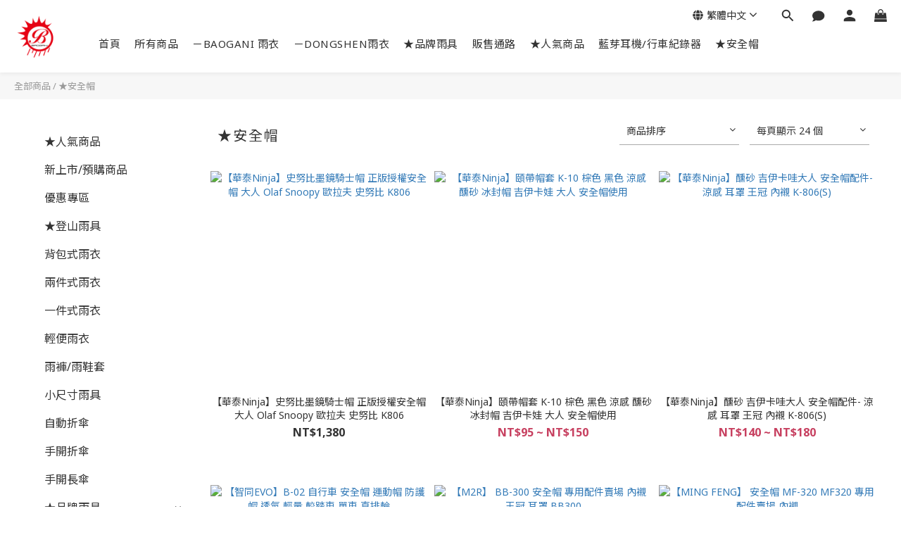

--- FILE ---
content_type: text/html; charset=utf-8
request_url: https://www.baogani.com/categories/%E2%98%85%E5%AE%89%E5%85%A8%E5%B8%BD
body_size: 78136
content:
<!DOCTYPE html>
<html lang="zh-hant"><head>  <!-- prefetch dns -->
<meta http-equiv="x-dns-prefetch-control" content="on">
<link rel="dns-prefetch" href="https://cdn.shoplineapp.com">
<link rel="preconnect" href="https://cdn.shoplineapp.com" crossorigin>
<link rel="dns-prefetch" href="https://shoplineimg.com">
<link rel="preconnect" href="https://shoplineimg.com">
<link rel="dns-prefetch" href="https://shoplineimg.com">
<link rel="preconnect" href="https://shoplineimg.com" title="image-service-origin">

  <link rel="preload" href="https://cdn.shoplineapp.com/s/javascripts/currencies.js" as="script">





<!-- Wrap what we need here -->


<!-- SEO -->
  
      <title>★安全帽</title>


      <meta name="description" content="★安全帽">



<!-- Meta -->
  
      <meta property="og:title" content="★安全帽"/>

      <meta property="og:url" content="https://www.baogani.com/categories/★安全帽">
      <link rel="canonical" href="https://www.baogani.com/categories/★安全帽">
      <meta property="og:description" content="★安全帽">

  <meta property="og:image" content="https://img.shoplineapp.com/media/image_clips/5a4313b9080f06c80b0007eb/original.png?1514345399"/>



    <script type="application/ld+json">
    {"@context":"https://schema.org","@type":"WebSite","name":"寶嘉尼機能時尚雨具","url":"https://www.baogani.com"}
    </script>


<!-- locale meta -->


  <meta name="viewport" content="width=device-width, initial-scale=1.0, viewport-fit=cover">
<meta name="mobile-web-app-capable" content="yes">
<meta name="format-detection" content="telephone=no" />
<meta name="google" value="notranslate">

<!-- Shop icon -->
  <link rel="shortcut icon" type="image/png" href="https://img.shoplineapp.com/media/image_clips/5a4314246ef2d4e3c5003a08/original.png?1514345507">




<!--- Site Ownership Data -->
    <meta name="facebook-domain-verification" content="j1helw75h09phk3e12d7awn66nrn0t">
<!--- Site Ownership Data End-->

<!-- Styles -->


        <link rel="stylesheet" media="all" href="https://cdn.shoplineapp.com/assets/lib/bootstrap-3.4.1-4ccbe929d8684c8cc83f72911d02f011655dbd6b146a879612fadcdfa86fa7c7.css" onload="" />

        <link rel="stylesheet" media="print" href="https://cdn.shoplineapp.com/assets/theme_vendor-6eb73ce39fd4a86f966b1ab21edecb479a1d22cae142252ad701407277a4d3be.css" onload="this.media='all'" />


        <link rel="stylesheet" media="print" href="https://cdn.shoplineapp.com/assets/shop-2c8ce8b30f079a0263f27ffd5dfdfce0151366469f06a9a110fb7808a01448e0.css" onload="this.media=&quot;all&quot;" />

            <link rel="stylesheet" media="all" href="https://cdn.shoplineapp.com/assets/v2_themes/ultra_chic/page-categories-cf4c250b9b421bf2574247299724251271e649cd3fc431aaf2e5bc45e30f3a5d.css" onload="" />


          <style>@font-face{font-family:'Noto Sans';font-style:italic;font-weight:400;font-display:swap;src:url(https://cdn.shoplineapp.com/fonts/noto-sans/noto-sans-cyrillic-ext-italic-400.woff2) format("woff2");unicode-range:U+0460-052F,U+1C80-1C8A,U+20B4,U+2DE0-2DFF,U+A640-A69F,U+FE2E-FE2F}@font-face{font-family:'Noto Sans';font-style:italic;font-weight:400;font-display:swap;src:url(https://cdn.shoplineapp.com/fonts/noto-sans/noto-sans-cyrillic-italic-400.woff2) format("woff2");unicode-range:U+0301,U+0400-045F,U+0490-0491,U+04B0-04B1,U+2116}@font-face{font-family:'Noto Sans';font-style:italic;font-weight:400;font-display:swap;src:url(https://cdn.shoplineapp.com/fonts/noto-sans/noto-sans-devanagari-italic-400.woff2) format("woff2");unicode-range:U+0900-097F,U+1CD0-1CF9,U+200C-200D,U+20A8,U+20B9,U+20F0,U+25CC,U+A830-A839,U+A8E0-A8FF,U+11B00-11B09}@font-face{font-family:'Noto Sans';font-style:italic;font-weight:400;font-display:swap;src:url(https://cdn.shoplineapp.com/fonts/noto-sans/noto-sans-greek-ext-italic-400.woff2) format("woff2");unicode-range:U+1F00-1FFF}@font-face{font-family:'Noto Sans';font-style:italic;font-weight:400;font-display:swap;src:url(https://cdn.shoplineapp.com/fonts/noto-sans/noto-sans-greek-italic-400.woff2) format("woff2");unicode-range:U+0370-0377,U+037A-037F,U+0384-038A,U+038C,U+038E-03A1,U+03A3-03FF}@font-face{font-family:'Noto Sans';font-style:italic;font-weight:400;font-display:swap;src:url(https://cdn.shoplineapp.com/fonts/noto-sans/noto-sans-vietnamese-italic-400.woff2) format("woff2");unicode-range:U+0102-0103,U+0110-0111,U+0128-0129,U+0168-0169,U+01A0-01A1,U+01AF-01B0,U+0300-0301,U+0303-0304,U+0308-0309,U+0323,U+0329,U+1EA0-1EF9,U+20AB}@font-face{font-family:'Noto Sans';font-style:italic;font-weight:400;font-display:swap;src:url(https://cdn.shoplineapp.com/fonts/noto-sans/noto-sans-latin-ext-italic-400.woff2) format("woff2");unicode-range:U+0100-02BA,U+02BD-02C5,U+02C7-02CC,U+02CE-02D7,U+02DD-02FF,U+0304,U+0308,U+0329,U+1D00-1DBF,U+1E00-1E9F,U+1EF2-1EFF,U+2020,U+20A0-20AB,U+20AD-20C0,U+2113,U+2C60-2C7F,U+A720-A7FF}@font-face{font-family:'Noto Sans';font-style:italic;font-weight:400;font-display:swap;src:url(https://cdn.shoplineapp.com/fonts/noto-sans/noto-sans-latin-italic-400.woff2) format("woff2");unicode-range:U+0000-00FF,U+0131,U+0152-0153,U+02BB-02BC,U+02C6,U+02DA,U+02DC,U+0304,U+0308,U+0329,U+2000-206F,U+20AC,U+2122,U+2191,U+2193,U+2212,U+2215,U+FEFF,U+FFFD}@font-face{font-family:'Noto Sans';font-style:italic;font-weight:700;font-display:swap;src:url(https://cdn.shoplineapp.com/fonts/noto-sans/noto-sans-cyrillic-ext-italic-700.woff2) format("woff2");unicode-range:U+0460-052F,U+1C80-1C8A,U+20B4,U+2DE0-2DFF,U+A640-A69F,U+FE2E-FE2F}@font-face{font-family:'Noto Sans';font-style:italic;font-weight:700;font-display:swap;src:url(https://cdn.shoplineapp.com/fonts/noto-sans/noto-sans-cyrillic-italic-700.woff2) format("woff2");unicode-range:U+0301,U+0400-045F,U+0490-0491,U+04B0-04B1,U+2116}@font-face{font-family:'Noto Sans';font-style:italic;font-weight:700;font-display:swap;src:url(https://cdn.shoplineapp.com/fonts/noto-sans/noto-sans-devanagari-italic-700.woff2) format("woff2");unicode-range:U+0900-097F,U+1CD0-1CF9,U+200C-200D,U+20A8,U+20B9,U+20F0,U+25CC,U+A830-A839,U+A8E0-A8FF,U+11B00-11B09}@font-face{font-family:'Noto Sans';font-style:italic;font-weight:700;font-display:swap;src:url(https://cdn.shoplineapp.com/fonts/noto-sans/noto-sans-greek-ext-italic-700.woff2) format("woff2");unicode-range:U+1F00-1FFF}@font-face{font-family:'Noto Sans';font-style:italic;font-weight:700;font-display:swap;src:url(https://cdn.shoplineapp.com/fonts/noto-sans/noto-sans-greek-italic-700.woff2) format("woff2");unicode-range:U+0370-0377,U+037A-037F,U+0384-038A,U+038C,U+038E-03A1,U+03A3-03FF}@font-face{font-family:'Noto Sans';font-style:italic;font-weight:700;font-display:swap;src:url(https://cdn.shoplineapp.com/fonts/noto-sans/noto-sans-vietnamese-italic-700.woff2) format("woff2");unicode-range:U+0102-0103,U+0110-0111,U+0128-0129,U+0168-0169,U+01A0-01A1,U+01AF-01B0,U+0300-0301,U+0303-0304,U+0308-0309,U+0323,U+0329,U+1EA0-1EF9,U+20AB}@font-face{font-family:'Noto Sans';font-style:italic;font-weight:700;font-display:swap;src:url(https://cdn.shoplineapp.com/fonts/noto-sans/noto-sans-latin-ext-italic-700.woff2) format("woff2");unicode-range:U+0100-02BA,U+02BD-02C5,U+02C7-02CC,U+02CE-02D7,U+02DD-02FF,U+0304,U+0308,U+0329,U+1D00-1DBF,U+1E00-1E9F,U+1EF2-1EFF,U+2020,U+20A0-20AB,U+20AD-20C0,U+2113,U+2C60-2C7F,U+A720-A7FF}@font-face{font-family:'Noto Sans';font-style:italic;font-weight:700;font-display:swap;src:url(https://cdn.shoplineapp.com/fonts/noto-sans/noto-sans-latin-italic-700.woff2) format("woff2");unicode-range:U+0000-00FF,U+0131,U+0152-0153,U+02BB-02BC,U+02C6,U+02DA,U+02DC,U+0304,U+0308,U+0329,U+2000-206F,U+20AC,U+2122,U+2191,U+2193,U+2212,U+2215,U+FEFF,U+FFFD}@font-face{font-family:'Noto Sans';font-style:normal;font-weight:400;font-display:swap;src:url(https://cdn.shoplineapp.com/fonts/noto-sans/noto-sans-cyrillic-ext-normal-400.woff2) format("woff2");unicode-range:U+0460-052F,U+1C80-1C8A,U+20B4,U+2DE0-2DFF,U+A640-A69F,U+FE2E-FE2F}@font-face{font-family:'Noto Sans';font-style:normal;font-weight:400;font-display:swap;src:url(https://cdn.shoplineapp.com/fonts/noto-sans/noto-sans-cyrillic-normal-400.woff2) format("woff2");unicode-range:U+0301,U+0400-045F,U+0490-0491,U+04B0-04B1,U+2116}@font-face{font-family:'Noto Sans';font-style:normal;font-weight:400;font-display:swap;src:url(https://cdn.shoplineapp.com/fonts/noto-sans/noto-sans-devanagari-normal-400.woff2) format("woff2");unicode-range:U+0900-097F,U+1CD0-1CF9,U+200C-200D,U+20A8,U+20B9,U+20F0,U+25CC,U+A830-A839,U+A8E0-A8FF,U+11B00-11B09}@font-face{font-family:'Noto Sans';font-style:normal;font-weight:400;font-display:swap;src:url(https://cdn.shoplineapp.com/fonts/noto-sans/noto-sans-greek-ext-normal-400.woff2) format("woff2");unicode-range:U+1F00-1FFF}@font-face{font-family:'Noto Sans';font-style:normal;font-weight:400;font-display:swap;src:url(https://cdn.shoplineapp.com/fonts/noto-sans/noto-sans-greek-normal-400.woff2) format("woff2");unicode-range:U+0370-0377,U+037A-037F,U+0384-038A,U+038C,U+038E-03A1,U+03A3-03FF}@font-face{font-family:'Noto Sans';font-style:normal;font-weight:400;font-display:swap;src:url(https://cdn.shoplineapp.com/fonts/noto-sans/noto-sans-vietnamese-normal-400.woff2) format("woff2");unicode-range:U+0102-0103,U+0110-0111,U+0128-0129,U+0168-0169,U+01A0-01A1,U+01AF-01B0,U+0300-0301,U+0303-0304,U+0308-0309,U+0323,U+0329,U+1EA0-1EF9,U+20AB}@font-face{font-family:'Noto Sans';font-style:normal;font-weight:400;font-display:swap;src:url(https://cdn.shoplineapp.com/fonts/noto-sans/noto-sans-latin-ext-normal-400.woff2) format("woff2");unicode-range:U+0100-02BA,U+02BD-02C5,U+02C7-02CC,U+02CE-02D7,U+02DD-02FF,U+0304,U+0308,U+0329,U+1D00-1DBF,U+1E00-1E9F,U+1EF2-1EFF,U+2020,U+20A0-20AB,U+20AD-20C0,U+2113,U+2C60-2C7F,U+A720-A7FF}@font-face{font-family:'Noto Sans';font-style:normal;font-weight:400;font-display:swap;src:url(https://cdn.shoplineapp.com/fonts/noto-sans/noto-sans-latin-normal-400.woff2) format("woff2");unicode-range:U+0000-00FF,U+0131,U+0152-0153,U+02BB-02BC,U+02C6,U+02DA,U+02DC,U+0304,U+0308,U+0329,U+2000-206F,U+20AC,U+2122,U+2191,U+2193,U+2212,U+2215,U+FEFF,U+FFFD}@font-face{font-family:'Noto Sans';font-style:normal;font-weight:700;font-display:swap;src:url(https://cdn.shoplineapp.com/fonts/noto-sans/noto-sans-cyrillic-ext-normal-700.woff2) format("woff2");unicode-range:U+0460-052F,U+1C80-1C8A,U+20B4,U+2DE0-2DFF,U+A640-A69F,U+FE2E-FE2F}@font-face{font-family:'Noto Sans';font-style:normal;font-weight:700;font-display:swap;src:url(https://cdn.shoplineapp.com/fonts/noto-sans/noto-sans-cyrillic-normal-700.woff2) format("woff2");unicode-range:U+0301,U+0400-045F,U+0490-0491,U+04B0-04B1,U+2116}@font-face{font-family:'Noto Sans';font-style:normal;font-weight:700;font-display:swap;src:url(https://cdn.shoplineapp.com/fonts/noto-sans/noto-sans-devanagari-normal-700.woff2) format("woff2");unicode-range:U+0900-097F,U+1CD0-1CF9,U+200C-200D,U+20A8,U+20B9,U+20F0,U+25CC,U+A830-A839,U+A8E0-A8FF,U+11B00-11B09}@font-face{font-family:'Noto Sans';font-style:normal;font-weight:700;font-display:swap;src:url(https://cdn.shoplineapp.com/fonts/noto-sans/noto-sans-greek-ext-normal-700.woff2) format("woff2");unicode-range:U+1F00-1FFF}@font-face{font-family:'Noto Sans';font-style:normal;font-weight:700;font-display:swap;src:url(https://cdn.shoplineapp.com/fonts/noto-sans/noto-sans-greek-normal-700.woff2) format("woff2");unicode-range:U+0370-0377,U+037A-037F,U+0384-038A,U+038C,U+038E-03A1,U+03A3-03FF}@font-face{font-family:'Noto Sans';font-style:normal;font-weight:700;font-display:swap;src:url(https://cdn.shoplineapp.com/fonts/noto-sans/noto-sans-vietnamese-normal-700.woff2) format("woff2");unicode-range:U+0102-0103,U+0110-0111,U+0128-0129,U+0168-0169,U+01A0-01A1,U+01AF-01B0,U+0300-0301,U+0303-0304,U+0308-0309,U+0323,U+0329,U+1EA0-1EF9,U+20AB}@font-face{font-family:'Noto Sans';font-style:normal;font-weight:700;font-display:swap;src:url(https://cdn.shoplineapp.com/fonts/noto-sans/noto-sans-latin-ext-normal-700.woff2) format("woff2");unicode-range:U+0100-02BA,U+02BD-02C5,U+02C7-02CC,U+02CE-02D7,U+02DD-02FF,U+0304,U+0308,U+0329,U+1D00-1DBF,U+1E00-1E9F,U+1EF2-1EFF,U+2020,U+20A0-20AB,U+20AD-20C0,U+2113,U+2C60-2C7F,U+A720-A7FF}@font-face{font-family:'Noto Sans';font-style:normal;font-weight:700;font-display:swap;src:url(https://cdn.shoplineapp.com/fonts/noto-sans/noto-sans-latin-normal-700.woff2) format("woff2");unicode-range:U+0000-00FF,U+0131,U+0152-0153,U+02BB-02BC,U+02C6,U+02DA,U+02DC,U+0304,U+0308,U+0329,U+2000-206F,U+20AC,U+2122,U+2191,U+2193,U+2212,U+2215,U+FEFF,U+FFFD}
</style><link rel="dns-prefetch" href="https://fonts.googleapis.com"><link rel="preconnect" href="https://fonts.googleapis.com"><link rel="dns-prefetch" href="https://fonts.gstatic.com"><link rel="preconnect" href="https://fonts.gstatic.com" crossorigin="true"><script>
  window.addEventListener('load', function() {
    const link = document.createElement('link');
    link.rel = 'stylesheet';
    link.href = 'https://fonts.googleapis.com/css2?family=Noto+Sans+TC:wght@400;500;700&display=swap';
    link.media = 'print';
    link.onload = () => {
      link.media = 'all';
    }
    document.head.appendChild(link);
  });
</script>

    <style>
      .ProductList-categoryMenu ul li:hover>a.primary-color-hover,.ProductList-categoryMenu .List-item a.primary-color-hover:hover,.ProductReview-container a.primary-color-hover:hover,.ProductReview-container .List-item a.primary-color-hover:hover,.variation-label:hover,.variation-label.variation-label--selected,.product-item .price:not(.price-crossed),.product-item .price-sale,.product-info .price-regular:not(.price-crossed),.product-info .price-sale,.btn-add-to-cart.mobile-cart,.addon-promotions-container .addon-promotion-item .price-sale,.btn:not(.btn-success):not(.btn-buy-now):hover,.btn:not(.btn-success):not(.btn-buy-now):focus,.btn.focus:not(.btn-success):not(.btn-buy-now),.Back-in-stock-addItem-block .btn:not(.is-active):hover,.Back-in-stock-addItem-block .btn:not(.is-active):focus,.Back-in-stock-addItem-block .btn.focus:not(.is-active),.quick-cart-body .product-link>a,.quick-cart-mobile-header .product-link>a,.btn-add-wishlist:hover,.btn-add-wishlist.is-active,sl-list-page-wishlist-button .plp-wishlist-button .fa-heart,.btn-add-back-in-stock:hover,.btn-add-back-in-stock.is-active,.ProductDetail-product-info .price-box>.price:not(.price-crossed),.ProductDetail-product-info .price-box>.price-sale>span,#btn-form-submit-modal:hover,#btn-form-submit-modal:focus,.Label-price.is-sale,.PromotionPage-container .info-box .btn-add-to-promotion-cart .fa,.PromotionInfo .show-term-button:hover,.MemberCenter .PromotionInfo .show-term-button:hover,.member-center-coupon-nav .active,.product-available-info-time,.facebook-banner .fa-times,.facebook-banner .wording,body.passwords.new #submit-btn:hover,body.registrations.edit #edit-passwd-btn:hover,body.passwords.edit #user-password-edit-btn:hover,.product-set-price-container .product-set-price-label,.product-set-basket .highlight-label,.product-set-quick-cart-modal .highlight-label,.text-primary-color,.text-primary-color a,.text-primary-color a:hover,.member-center-profile__submit-button:hover,.member-center-profile__retry-button:hover,.member-center-profile__member-referral-modal-button:hover,.member-center-profile__email-verification-modal-button:hover{color:#C74060}.product-available-info-icon .icon-clock{fill:#C74060}.navigation-menu .scroll-left:not(.scroll-disable):hover,.navigation-menu .scroll-right:not(.scroll-disable):hover,.NavigationBar-nestedList .sub-prev:not(.sub-disable):hover span,.NavigationBar-nestedList .sub-next:not(.sub-disable):hover span,.ProductList-select ul li:hover,.cart-chkt-btn,.owl-theme .owl-dots .owl-dot.active span,.owl-theme .owl-dots .owl-dot:hover span,.product-item .boxify-image-wrapper .btn-add-to-cart:hover,.sl-goto-top:hover,.coupon-card-image,body.passwords.new #submit-btn:focus,body.registrations.edit #edit-passwd-btn:focus,body.passwords.edit #user-password-edit-btn:focus{background:#C74060}.CartPanel-toggleButton .Cart-count.primary-color,.member-profile-save,.MemberCenter .product-review-block .btn-primary,.btn-color-primary,.btn-cart-fixed,.basic-popover-desktop .body .action-button,#get-welcome-member-referral-credits .body .continue,.basic-popover-mobile .member-referral-link,.basic-popover-mobile .member-referral-link:hover,.product-set-quantity-label,.basket-cart-panel-header .progress-bar>.progress-bar-content,.member-center-profile__submit-button,.member-center-profile__retry-button,.member-center-profile__member-referral-modal-button,.member-center-profile__email-verification-modal-button{background-color:#C74060}.variation-label:hover,.variation-label.variation-label--selected,.cart-chkt-btn,.member-profile-save,.MemberCenter .product-review-block .btn-primary,.btn-color-primary,.member-profile-save:hover,.MemberCenter .product-review-block .btn-primary:hover,.btn-color-primary:hover,.sl-goto-top:hover,.variant-image.selected .image-container,.btn-cart-fixed,.basic-popover-desktop .body .action-button,#get-welcome-member-referral-credits .body .continue,.product-available-info,body.passwords.new #submit-btn:active,body.registrations.edit #edit-passwd-btn:active,body.passwords.edit #user-password-edit-btn:active,.member-center-profile__submit-button,.member-center-profile__retry-button,.member-center-profile__member-referral-modal-button,.member-center-profile__email-verification-modal-button,.member-center-profile__submit-button:hover,.member-center-profile__retry-button:hover,.member-center-profile__member-referral-modal-button:hover,.member-center-profile__email-verification-modal-button:hover{border-color:#C74060}.checkout-coupon-list-card:hover>.checkout-coupon-list-card-body,.product-list-variant-selector-item.selected-variation>.product-list-variant-selector-image:after{border-color:#C74060 !important}.sl-goto-top:hover:before{border-top-color:#C74060}.primary-border-color-after>:after,.primary-border-color-after:not(.Grid-item-title):after,.primary-border-color-after:not(.Grid-item-title) :after,.primary-color-border-bottom,.Grid-item-content p:last-child:after,.Grid-item-content div:last-child:after,.section-title:after,.pagination>li.active>a,.pagination>li.active>span,.pagination>li.active a:hover,.pagination>li.active span:hover,.pagination>li.active a:focus,.pagination>li.active span:focus,.Tabset .Tab-label.active span:after,.product-available-info-time{border-bottom-color:#C74060}.sl-goto-top:hover:before,.sl-goto-top:hover:after,.Product-promotions-tag{border-left-color:#C74060}.navigation-menu .navigation-menu-item:hover>.navigation-menu-item-label{color:#C74060 !important}.navigation-menu .navigation-menu-third-layer-toggle:hover{color:#C74060 !important}.ProductList-select category-filter-button .advance-filter-button:hover{border-bottom-color:#C74060;color:#C74060}.ProductList-select category-filter-button .advance-filter-button:hover svg{fill:#C74060}.category-advance-filter .apply-button{background-color:#C74060}.category-advance-filter .filter-data .filter-price-range input:focus,.category-advance-filter .filter-data .filter-price-range input:hover{border-color:#C74060}.NavigationBar-mainMenu .List-item:hover>.Label.primary-color-hover{color:#C74060 !important}.NavigationBar-mainMenu i.primary-color-hover:hover{color:#C74060 !important}@media (min-width: 768px){.PostList .List-item.primary-color-hover a:hover .List-item-title{color:#C74060}}@media (max-width: 767px){.PostList .List-item.primary-color-hover a:active .List-item-title{color:#C74060}}.ProductReview-container .List-item a.disabled{color:#C74060 !important}.cart-chkt-btn:hover:not(.insufficient-point){color:#C74060 !important}.cart-chkt-btn:hover:not(.insufficient-point) .ladda-spinner div div div{background:#C74060 !important}.MemberCenter .product-review-block .btn-primary:active,.MemberCenter .product-review-block .btn-primary:visited,.MemberCenter .product-review-block .btn-primary:hover{background-color:transparent;border:1px solid #ccc;border-color:#C74060}.Variation-border.selected{border:solid 2px #C74060 !important}@media not all and (pointer: coarse){.Variation-border:hover{border:solid 2px #C74060 !important}}.customer-review-bar-color{background-color:rgba(199,64,96,0.3) !important}.facebook-quick-signup-success-page .title{color:#C74060}.facebook-quick-signup-success-page .btn-facebook-redirect{background-color:#C74060}.facebook-quick-signup-success-page .btn-facebook-redirect:hover{background-color:#C74060;color:#fff;opacity:0.8}.facebook-quick-signup-failure-page .title{color:#C74060}.facebook-quick-signup-failure-page .btn-facebook-redirect{background-color:#C74060}.facebook-quick-signup-failure-page .btn-facebook-redirect:hover{background-color:#C74060;color:#fff;opacity:0.8}.trial-order-dialog .checkout-btn{width:unset;background-color:#C74060}@media (max-width: 767px){.js-sticky-cart-button-container.fast-checkout-container .icon-cart{fill:#C74060 !important}}.multi-checkout-confirm .multi-checkout-confirm__delivery_notice{color:#C74060}.multi-checkout-confirm .multi-checkout-confirm__delivery_notice:before,.multi-checkout-confirm .multi-checkout-confirm__delivery_notice:after{background-color:#C74060}#checkout-object__section .checkout-object__info_cart-header{color:#C74060}#checkout-object__section .checkout-object__info_cart-header .icon-basket{fill:#C74060}#signup-login-page .solid-btn:not([disabled]){background-color:#C74060;border-color:#C74060}#signup-login-page .solid-btn:not([disabled]):hover{background-color:transparent;color:#C74060}#signup-login-page .solid-btn[data-loading]{background-color:#C74060;border-color:#C74060}#signup-login-page .outline-btn:not([disabled]){color:#C74060;border-color:#C74060}#signup-login-page .outline-btn:not([disabled]):hover{background-color:transparent}#signup-login-page .outline-btn[data-loading]{color:#C74060;border-color:#C74060}.member-center-profile__submit-button:hover,.member-center-profile__retry-button:hover,.member-center-profile__member-referral-modal-button:hover,.member-center-profile__email-verification-modal-button:hover{background-color:#fff}

    </style>







  <link rel="stylesheet" media="all" href="https://cdn.shoplineapp.com/packs/css/intl_tel_input-0d9daf73.chunk.css" />








<script type="text/javascript">
  window.mainConfig = JSON.parse('{\"sessionId\":\"\",\"merchantId\":\"56c732e5039055c7ce000057\",\"appCoreHost\":\"shoplineapp.com\",\"assetHost\":\"https://cdn.shoplineapp.com/packs/\",\"apiBaseUrl\":\"http://shoplineapp.com\",\"eventTrackApi\":\"https://events.shoplytics.com/api\",\"frontCommonsApi\":\"https://front-commons.shoplineapp.com/api\",\"appendToUrl\":\"\",\"env\":\"production\",\"merchantData\":{\"_id\":\"56c732e5039055c7ce000057\",\"addon_limit_enabled\":true,\"base_country_code\":\"TW\",\"base_currency\":{\"id\":\"twd\",\"iso_code\":\"TWD\",\"alternate_symbol\":\"NT$\",\"name\":\"New Taiwan Dollar\",\"symbol_first\":true,\"subunit_to_unit\":1},\"base_currency_code\":\"TWD\",\"beta_feature_keys\":[\"hide_coupon\",\"promotions_setup\",\"promotions_apply\",\"checkout_v2\",\"sms_extra_reminder\"],\"brand_home_url\":\"https://www.baogani.com\",\"checkout_setting\":{\"enable_membership_autocheck\":true,\"enable_subscription_autocheck\":false},\"current_plan_key\":\"basket\",\"current_theme_key\":\"ultra_chic\",\"delivery_option_count\":4,\"enabled_stock_reminder\":true,\"handle\":\"baogani\",\"identifier\":\"\",\"instagram_access_token\":\"\",\"instagram_id\":null,\"invoice_activation\":\"inactive\",\"is_image_service_enabled\":true,\"mobile_logo_media_url\":\"https://img.shoplineapp.com/media/image_clips/5a4314f2d4e3951a560040a7/original.png?1514345712\",\"name\":\"寶嘉尼機能時尚雨具\",\"order_setting\":{\"invoice_activation\":\"inactive\",\"short_message_activation\":\"active\",\"stock_reminder_activation\":\"true\",\"default_out_of_stock_reminder\":true,\"auto_cancel_expired_orders\":true,\"auto_revert_credit\":true,\"enabled_order_auth_expiry\":false,\"enforce_user_login_on_checkout\":false,\"enable_order_split_einvoice_reissue\":false,\"no_duplicate_uniform_invoice\":false,\"hourly_auto_invoice\":false,\"enabled_location_id\":false,\"invoice\":{\"tax_id\":\"\"},\"line_messenging\":{\"status\":\"active\"},\"facebook_messenging\":{\"status\":\"active\"},\"status_update_sms\":{\"status\":\"deactivated\"}},\"payment_method_count\":4,\"product_setting\":{\"enabled_product_review\":true,\"variation_display\":\"swatches\",\"price_range_enabled\":true,\"enabled_pos_product_customized_price\":false,\"enabled_pos_product_price_tier\":false,\"preorder_add_to_cart_button_display\":\"depend_on_stock\"},\"promotion_setting\":{\"one_coupon_limit_enabled\":true,\"multi_order_discount_strategy\":\"order_or_tier_promotion\",\"order_gift_threshold_mode\":\"after_price_discounts\",\"order_free_shipping_threshold_mode\":\"after_all_discounts\",\"category_item_gift_threshold_mode\":\"before_discounts\",\"category_item_free_shipping_threshold_mode\":\"before_discounts\"},\"rollout_keys\":[\"2FA_google_authenticator\",\"3_layer_category\",\"3_layer_navigation\",\"3_layer_variation\",\"711_CB_13countries\",\"711_CB_pickup_TH\",\"711_c2b_report_v2\",\"711_cross_delivery\",\"AdminCancelRecurringSubscription_V1\",\"MC_manual_order\",\"MO_Apply_Coupon_Code\",\"StaffCanBeDeleted_V1\",\"SummaryStatement_V1\",\"UTM_export\",\"UTM_register\",\"abandoned_cart_notification\",\"add_system_fontstyle\",\"add_to_cart_revamp\",\"addon_products_limit_10\",\"addon_products_limit_unlimited\",\"addon_quantity\",\"address_format_batch2\",\"address_format_jp\",\"address_format_my\",\"address_format_us\",\"address_format_vn\",\"admin_app_extension\",\"admin_clientele_profile\",\"admin_custom_domain\",\"admin_image_service\",\"admin_logistic_bank_account\",\"admin_manual_order\",\"admin_realtime\",\"admin_vietnam_dong\",\"adminapp_order_form\",\"adminapp_wa_contacts_list\",\"ads_system_new_tab\",\"adyen_my_sc\",\"affiliate_by_product\",\"affiliate_dashboard\",\"affiliate_kol_report_appstore\",\"alipay_hk_sc\",\"android_pos_agent_clockin_n_out\",\"android_pos_purchase_order_partial_in_storage\",\"android_pos_save_send_receipt\",\"android_pos_v2_force_upgrade_version_1-50-0_date_2025-08-30\",\"app_categories_filtering\",\"app_multiplan\",\"app_subscription_prorated_billing\",\"apply_multi_order_discount\",\"apps_store\",\"apps_store_blog\",\"apps_store_fb_comment\",\"apps_store_wishlist\",\"appstore_free_trial\",\"archive_order_data\",\"archive_order_ui\",\"assign_products_to_category\",\"auth_flow_revamp\",\"auto_credit_percentage\",\"auto_credit_recurring\",\"auto_reply_comment\",\"auto_save_sf_plus_address\",\"basket_comparising_link_CNY\",\"basket_comparising_link_HKD\",\"basket_comparising_link_TWD\",\"basket_invoice_field\",\"basket_pricing_page_cny\",\"basket_pricing_page_hkd\",\"basket_pricing_page_myr\",\"basket_pricing_page_sgd\",\"basket_pricing_page_thb\",\"basket_pricing_page_twd\",\"basket_pricing_page_usd\",\"basket_pricing_page_vnd\",\"basket_subscription_coupon\",\"basket_subscription_email\",\"bianco_setting\",\"bidding_select_product\",\"bing_ads\",\"birthday_format_v2\",\"block_gtm_for_lighthouse\",\"blog\",\"blog_app\",\"blog_revamp_admin\",\"blog_revamp_admin_category\",\"blog_revamp_doublewrite\",\"blog_revamp_related_products\",\"blog_revamp_shop_category\",\"blog_revamp_singleread\",\"breadcrumb\",\"broadcast_advanced_filters\",\"broadcast_analytics\",\"broadcast_clone\",\"broadcast_email_html\",\"broadcast_facebook_template\",\"broadcast_line_template\",\"broadcast_unsubscribe_email\",\"bulk_action_customer\",\"bulk_action_product\",\"bulk_import_multi_lang\",\"bulk_payment_delivery_setting\",\"bulk_printing_labels_711C2C\",\"bulk_update_dynamic_fields\",\"bulk_update_job\",\"bulk_update_new_fields\",\"bulk_update_product_download_with_filter\",\"bulk_update_tag\",\"bundle_add_type\",\"bundle_group\",\"bundle_page\",\"bundle_pricing\",\"bundle_promotion_apply_enhancement\",\"bundle_stackable\",\"buy_button\",\"buy_now_button\",\"buyandget_promotion\",\"callback_service\",\"cancel_order_by_customer\",\"cancel_order_by_customer_v2\",\"cart_addon\",\"cart_addon_condition\",\"cart_addon_limit\",\"cart_use_product_service\",\"cart_uuid\",\"category_banner_multiple\",\"category_limit_unlimited\",\"category_sorting\",\"channel_fb\",\"channel_integration\",\"channel_line\",\"charge_shipping_fee_by_product_qty\",\"chat_widget\",\"chat_widget_facebook\",\"chat_widget_livechat\",\"checkout_membercheckbox_toggle\",\"checkout_setting\",\"cn_pricing_page_2019\",\"combine_orders_app\",\"component_h1_tag\",\"connect_new_facebookpage\",\"consolidated_billing\",\"cookie_consent\",\"country_code\",\"coupon_center_back_to_cart\",\"coupon_notification\",\"coupon_v2\",\"create_staff_revamp\",\"credit_amount_condition_hidden\",\"credit_installment_payment_fee_hidden\",\"credit_point_triggerpoint\",\"crm_email_custom\",\"crm_notify_preview\",\"crm_sms_custom\",\"crm_sms_notify\",\"cross_shop_tracker\",\"custom_css\",\"custom_cvs_tw\",\"custom_home_delivery_tw\",\"custom_notify\",\"custom_order_export\",\"customer_advanced_filter\",\"customer_coupon\",\"customer_custom_field_limit_5\",\"customer_data_secure\",\"customer_edit\",\"customer_export_v2\",\"customer_group\",\"customer_group_analysis\",\"customer_group_filter_p2\",\"customer_group_filter_p3\",\"customer_group_regenerate\",\"customer_group_sendcoupon\",\"customer_import_50000_failure_report\",\"customer_import_v2\",\"customer_import_v3\",\"customer_list\",\"customer_new_report\",\"customer_referral_notify\",\"customer_search_match\",\"customer_tag\",\"dashboard_v2\",\"dashboard_v2_revamp\",\"date_picker_v2\",\"deep_link_support_linepay\",\"deep_link_support_payme\",\"deep_search\",\"default_theme_ultrachic\",\"delivery_time\",\"delivery_time_with_quantity\",\"design_submenu\",\"dev_center_app_store\",\"disable_footer_brand\",\"disable_old_upgrade_reminder\",\"domain_applicable\",\"doris_bien_setting\",\"dusk_setting\",\"ec_order_unlimit\",\"ecpay_expirydate\",\"ecpay_payment_gateway\",\"einvoice_bulk_update\",\"einvoice_edit\",\"einvoice_newlogic\",\"email_credit_expire_notify\",\"email_custom\",\"email_member_forget_password_notify\",\"email_member_register_notify\",\"email_order_notify\",\"email_verification\",\"enable_body_script\",\"enable_calculate_api_promotion_apply\",\"enable_calculate_api_promotion_filter\",\"enable_cart_api\",\"enable_cart_service\",\"enable_corejs_splitting\",\"enable_lazysizes_image_tag\",\"enable_new_css_bundle\",\"enable_order_status_callback_revamp_for_promotion\",\"enable_order_status_callback_revamp_for_storefront\",\"enable_promotion_usage_record\",\"enable_shopjs_splitting\",\"enhanced_catalog_feed\",\"exclude_product\",\"exclude_product_v2\",\"execute_shipment_permission\",\"export_inventory_report_v2\",\"express_cart\",\"express_checkout_pages\",\"facebook_ads\",\"facebook_dia\",\"facebook_line_promotion_notify\",\"facebook_login\",\"facebook_messenger_subscription\",\"facebook_notify\",\"facebook_pixel_manager\",\"fb_comment_app\",\"fb_entrance_optimization\",\"fb_feed_unlimit\",\"fb_group\",\"fb_multi_category_feed\",\"fb_pixel_matching\",\"fb_pixel_v2\",\"fb_post_management\",\"fb_product_set\",\"fb_ssapi\",\"fb_sub_button\",\"fbe_oe\",\"fbe_shop\",\"fbe_v2\",\"fbe_v2_edit\",\"feature_alttag_phase1\",\"feature_alttag_phase2\",\"flash_price_campaign\",\"fm_order_receipt\",\"fmt_c2c_newlabel\",\"fmt_revision\",\"footer_builder\",\"footer_builder_new\",\"form_builder\",\"form_builder_access\",\"form_builder_user_management\",\"form_builder_v2_elements\",\"form_builder_v2_receiver\",\"form_builder_v2_report\",\"get_coupon\",\"get_promotions_by_cart\",\"gift_shipping_promotion_discount_condition\",\"gifts_limit_10\",\"gifts_limit_unlimited\",\"gmv_revamp\",\"godaddy\",\"google_ads_api\",\"google_ads_manager\",\"google_analytics_4\",\"google_analytics_manager\",\"google_dynamic_remarketing_tag\",\"google_enhanced_conversions\",\"google_preorder_feed\",\"google_product_category_3rdlayer\",\"google_recaptcha\",\"google_remarketing_manager\",\"google_signup_login\",\"google_tag_manager\",\"gp_tw_sc\",\"group_url_bind_post_live\",\"h2_tag_phase1\",\"hct_logistics_bills_report\",\"hidden_product\",\"hidden_product_p2\",\"hide_credit_point_record_balance\",\"hk_pricing_page_2019\",\"hkd_pricing_page_disabled_2020\",\"ig_browser_notify\",\"ig_live\",\"ig_login_entrance\",\"ig_new_api\",\"image_gallery\",\"image_gallery_p2\",\"image_host_by_region\",\"image_limit_30000\",\"image_widget_mobile\",\"instagram_create_post\",\"instagram_post_sales\",\"instant_order_form\",\"integrated_label_711\",\"integrated_sfexpress\",\"integration_one\",\"inventory_change_reason\",\"inventory_search_v2\",\"job_api_products_export\",\"job_api_user_export\",\"job_product_import\",\"jquery_v3\",\"kingsman_v2_setting\",\"layout_engine_service_kingsman_blogs\",\"layout_engine_service_kingsman_member_center\",\"layout_engine_service_kingsman_pdp\",\"layout_engine_service_kingsman_plp\",\"layout_engine_service_kingsman_promotions\",\"line_ads_tag\",\"line_broadcast\",\"line_login\",\"line_login_mobile\",\"line_point_cpa_tag\",\"line_shopping_new_fields\",\"live_after_keyword\",\"live_announce_bids\",\"live_announce_buyer\",\"live_bidding\",\"live_bulk_checkoutlink\",\"live_bulk_edit\",\"live_checkout_notification\",\"live_checkout_notification_all\",\"live_checkout_notification_message\",\"live_comment_discount\",\"live_comment_robot\",\"live_create_product_v2\",\"live_crosspost\",\"live_dashboard_product\",\"live_event_discount\",\"live_exclusive_price\",\"live_fb_group\",\"live_fhd_video\",\"live_general_settings\",\"live_group_event\",\"live_host_panel\",\"live_ig_messenger_broadcast\",\"live_ig_product_recommend\",\"live_im_switch\",\"live_keyword_switch\",\"live_line_broadcast\",\"live_line_multidisplay\",\"live_luckydraw_enhancement\",\"live_messenger_broadcast\",\"live_order_block\",\"live_print_advanced\",\"live_product_recommend\",\"live_shopline_keyword\",\"live_stream_settings\",\"locale_revamp\",\"logistic_bill_v2_711_b2c\",\"logistic_bill_v2_711_c2c\",\"logo_favicon\",\"luckydraw_products\",\"luckydraw_qualification\",\"manual_activation\",\"manual_order\",\"manual_order_7-11\",\"manual_order_ec_to_sc\",\"manually_bind_post\",\"marketing_affiliate\",\"marketing_affiliate_p2\",\"mc-history-instant\",\"mc_711crossborder\",\"mc_ad_tag\",\"mc_assign_message\",\"mc_auto_bind_member\",\"mc_autoreply_question\",\"mc_broadcast\",\"mc_bulk_read\",\"mc_chatbot_template\",\"mc_delete_message\",\"mc_edit_cart\",\"mc_history_instant\",\"mc_history_post\",\"mc_im\",\"mc_inbox_autoreply\",\"mc_instant_notifications\",\"mc_invoicetitle_optional\",\"mc_keyword_autotagging\",\"mc_line_broadcast\",\"mc_line_cart\",\"mc_logistics_hct\",\"mc_logistics_tcat\",\"mc_manage_blacklist\",\"mc_mark_todo\",\"mc_new_menu\",\"mc_phone_tag\",\"mc_reminder_unpaid\",\"mc_reply_pic\",\"mc_setting_message\",\"mc_setting_orderform\",\"mc_shop_message_refactor\",\"mc_sort_waitingtime\",\"mc_sort_waitingtime_new\",\"mc_tw_invoice\",\"media_gcp_upload\",\"member_center_profile_revamp\",\"member_import_notify\",\"member_info_reward\",\"member_info_reward_subscription\",\"member_password_setup_notify\",\"membership_tier_double_write\",\"memebr_center_point_credit_revamp\",\"menu_limit_100\",\"merchant_automatic_payment_setting\",\"message_center_v3\",\"message_revamp\",\"mo_remove_discount\",\"mobile_and_email_signup\",\"mobile_signup_p2\",\"modularize_address_format\",\"molpay_credit_card\",\"multi_lang\",\"multicurrency\",\"my_pricing_page_2019\",\"myapp_reauth_alert\",\"myr_pricing_page_disabled_2020\",\"new_app_subscription\",\"new_layout_for_mobile_and_pc\",\"new_onboarding_flow\",\"new_return_management\",\"new_settings_apply_all_promotion\",\"new_signup_flow\",\"new_sinopac_3d\",\"notification_custom_sending_time\",\"npb_theme_philia\",\"npb_widget_font_size_color\",\"ob_revamp\",\"ob_sgstripe\",\"ob_twecpay\",\"oceanpay\",\"old_fbe_removal\",\"onboarding_basketplan\",\"onboarding_handle\",\"one_new_filter\",\"one_page_store\",\"one_page_store_1000\",\"one_page_store_checkout\",\"one_page_store_clone\",\"one_page_store_product_set\",\"online_credit_redemption_toggle\",\"online_store_design\",\"online_store_design_setup_guide_basketplan\",\"order_add_to_cart\",\"order_archive_calculation_revamp_crm_amount\",\"order_archive_calculation_revamp_crm_member\",\"order_archive_product_testing\",\"order_archive_testing\",\"order_archive_testing_crm\",\"order_archive_testing_order_details\",\"order_archive_testing_return_order\",\"order_confirmation_slip_upload\",\"order_custom_field_limit_5\",\"order_custom_notify\",\"order_decoupling_product_revamp\",\"order_discount_stackable\",\"order_export_366day\",\"order_export_v2\",\"order_filter_shipped_date\",\"order_message_broadcast\",\"order_new_source\",\"order_promotion_split\",\"order_search_custom_field\",\"order_search_sku\",\"order_select_across_pages\",\"order_sms_notify\",\"order_split\",\"order_status_non_automation\",\"order_status_tag_color\",\"orderemail_new_logic\",\"other_custom_notify\",\"out_of_stock_order\",\"page_builder_revamp\",\"page_builder_revamp_theme_setting\",\"page_builder_section_cache_enabled\",\"page_builder_widget_accordion\",\"page_builder_widget_blog\",\"page_builder_widget_category\",\"page_builder_widget_collage\",\"page_builder_widget_countdown\",\"page_builder_widget_custom_liquid\",\"page_builder_widget_instagram\",\"page_builder_widget_product_text\",\"page_builder_widget_subscription\",\"page_builder_widget_video\",\"page_limit_unlimited\",\"page_use_product_service\",\"page_view_cache\",\"pakpobox\",\"partial_free_shipping\",\"payme\",\"payment_condition\",\"payment_fee_config\",\"payment_image\",\"payment_slip_notify\",\"paypal_upgrade\",\"pdp_image_lightbox\",\"pdp_image_lightbox_icon\",\"pending_subscription\",\"philia_setting\",\"pickup_remember_store\",\"plp_label_wording\",\"plp_product_seourl\",\"pos_only_product_settings\",\"pos_retail_store_price\",\"pos_setup_guide_basketplan\",\"post_cancel_connect\",\"post_commerce_stack_comment\",\"post_fanpage_luckydraw\",\"post_fb_group\",\"post_general_setting\",\"post_lock_pd\",\"post_sales_dashboard\",\"postsale_auto_reply\",\"postsale_create_post\",\"postsale_ig_auto_reply\",\"postsales_connect_multiple_posts\",\"preorder_limit\",\"price_discount_label_plp\",\"product_cost_permission\",\"product_feed_info\",\"product_feed_manager_availability\",\"product_feed_revamp\",\"product_index_v2\",\"product_info\",\"product_limit_1000\",\"product_log_v2\",\"product_page_limit_10\",\"product_quantity_update\",\"product_recommendation_abtesting\",\"product_revamp_doublewrite\",\"product_revamp_singleread\",\"product_review_import\",\"product_review_import_installable\",\"product_review_plp\",\"product_search\",\"product_summary\",\"promotion_blacklist\",\"promotion_filter_by_date\",\"promotion_first_purchase\",\"promotion_first_purchase_channel\",\"promotion_hour\",\"promotion_limit_100\",\"promotion_limit_unlimited\",\"promotion_minitem\",\"promotion_page\",\"promotion_page_reminder\",\"promotion_page_seo_button\",\"promotion_record_archive_test\",\"promotion_reminder\",\"purchase_limit_campaign\",\"quick_answer\",\"recaptcha_reset_pw\",\"redirect_301_settings\",\"rejected_bill_reminder\",\"remove_fblike_sc\",\"repay_cookie\",\"replace_janus_interface\",\"replace_lms_old_oa_interface\",\"reports\",\"revert_credit_p2\",\"revert_credit_status\",\"sales_dashboard\",\"sangria_setting\",\"sc_advanced_keyword\",\"sc_alipay_standard\",\"sc_atm\",\"sc_auto_bind_member\",\"sc_autodetect_address\",\"sc_autodetect_paymentslip\",\"sc_autoreply_icebreaker\",\"sc_clearcart\",\"sc_clearcart_all\",\"sc_comment_label\",\"sc_comment_list\",\"sc_conversations_statistics_sunset\",\"sc_download_adminapp\",\"sc_group_pm_commentid\",\"sc_group_webhook\",\"sc_intercom\",\"sc_list_search\",\"sc_mo_711emap\",\"sc_outstock_msg\",\"sc_overall_statistics_api_v3\",\"sc_pickup\",\"sc_product_variation\",\"sc_slp_subscription_promotion\",\"sc_standard\",\"sc_store_pickup\",\"sc_wa_message_report\",\"scheduled_home_page\",\"search_function_image_gallery\",\"security_center\",\"select_all_customer\",\"select_all_inventory\",\"send_coupon_notification\",\"session_expiration_period\",\"setup_guide_basketplan\",\"sfexpress_centre\",\"sfexpress_eflocker\",\"sfexpress_service\",\"sfexpress_store\",\"sg_onboarding_currency\",\"share_cart_link\",\"shop_builder_plp\",\"shop_category_filter\",\"shop_category_filter_bulk_action\",\"shop_product_search_rate_limit\",\"shop_related_recaptcha\",\"shop_template_advanced_setting\",\"shopback_cashback\",\"shopline_captcha\",\"shopline_email_captcha\",\"shopline_product_reviews\",\"shoplytics_api_ordersales_v4\",\"shoplytics_api_psa_wide_table\",\"shoplytics_benchmark\",\"shoplytics_broadcast_api_v3\",\"shoplytics_channel_store_permission\",\"shoplytics_credit_analysis\",\"shoplytics_customer_refactor_api_v3\",\"shoplytics_date_picker_v2\",\"shoplytics_event_realtime_refactor_api_v3\",\"shoplytics_events_api_v3\",\"shoplytics_export_flex\",\"shoplytics_homepage_v2\",\"shoplytics_invoices_api_v3\",\"shoplytics_lite\",\"shoplytics_membership_tier_growth\",\"shoplytics_orders_api_v3\",\"shoplytics_ordersales_v3\",\"shoplytics_payments_api_v3\",\"shoplytics_product_revamp_api_v3\",\"shoplytics_promotions_api_v3\",\"shoplytics_psa_multi_stores_export\",\"shoplytics_psa_sub_categories\",\"shoplytics_rfim_enhancement_v3\",\"shoplytics_session_metrics\",\"shoplytics_staff_api_v3\",\"shoplytics_to_hd\",\"shopping_session_enabled\",\"signin_register_revamp\",\"skya_setting\",\"sl_logistics_bulk_action\",\"sl_logistics_fmt_freeze\",\"sl_logistics_modularize\",\"sl_payment_alipay\",\"sl_payment_cc\",\"sl_payment_standard_v2\",\"sl_payment_type_check\",\"sl_payments_apple_pay\",\"sl_payments_cc_promo\",\"sl_payments_my_cc\",\"sl_payments_my_fpx\",\"sl_payments_sg_cc\",\"sl_payments_tw_cc\",\"sl_pos_admin_cancel_order\",\"sl_pos_admin_delete_order\",\"sl_pos_admin_inventory_transfer\",\"sl_pos_admin_order_archive_testing\",\"sl_pos_admin_purchase_order\",\"sl_pos_admin_register_shift\",\"sl_pos_admin_staff\",\"sl_pos_agent_by_channel\",\"sl_pos_agent_clockin_n_out\",\"sl_pos_agent_performance\",\"sl_pos_android_A4_printer\",\"sl_pos_android_check_cart_items_with_local_db\",\"sl_pos_android_order_reduction\",\"sl_pos_android_receipt_enhancement\",\"sl_pos_app_order_archive_testing\",\"sl_pos_app_transaction_filter_enhance\",\"sl_pos_bugfender_log_reduction\",\"sl_pos_bulk_import_update_enhancement\",\"sl_pos_check_duplicate_create_order\",\"sl_pos_claim_coupon\",\"sl_pos_convert_order_to_cart_by_snapshot\",\"sl_pos_customerID_duplicate_check\",\"sl_pos_customer_info_enhancement\",\"sl_pos_customized_price\",\"sl_pos_disable_touchid_unlock\",\"sl_pos_discount\",\"sl_pos_einvoice_refactor\",\"sl_pos_feature_permission\",\"sl_pos_force_upgrade_1-109-0\",\"sl_pos_force_upgrade_1-110-1\",\"sl_pos_free_gifts_promotion\",\"sl_pos_from_Swift_to_OC\",\"sl_pos_iOS_A4_printer\",\"sl_pos_iOS_app_transaction_filter_enhance\",\"sl_pos_iOS_cashier_revamp_cart\",\"sl_pos_iOS_cashier_revamp_product_list\",\"sl_pos_iPadOS_version_upgrade_remind_16_0_0\",\"sl_pos_initiate_couchbase\",\"sl_pos_inventory_count\",\"sl_pos_inventory_count_difference_reason\",\"sl_pos_inventory_count_for_selected_products\",\"sl_pos_inventory_feature_module\",\"sl_pos_inventory_transfer_app_can_create_note_date\",\"sl_pos_inventory_transfer_insert_enhancement\",\"sl_pos_inventory_transfer_request\",\"sl_pos_invoice_product_name_filter\",\"sl_pos_invoice_swiftUI_revamp\",\"sl_pos_invoice_toast_show\",\"sl_pos_ios_receipt_info_enhancement\",\"sl_pos_ios_small_label_enhancement\",\"sl_pos_ios_version_upgrade_remind\",\"sl_pos_itc\",\"sl_pos_logo_terms_and_condition\",\"sl_pos_new_report_customer_analysis\",\"sl_pos_new_report_daily_payment_methods\",\"sl_pos_new_report_overview\",\"sl_pos_new_report_product_preorder\",\"sl_pos_new_report_transaction_detail\",\"sl_pos_no_minimum_age\",\"sl_pos_order_refactor_admin\",\"sl_pos_order_upload_using_pos_service\",\"sl_pos_partial_return\",\"sl_pos_password_setting_refactor\",\"sl_pos_payment\",\"sl_pos_payment_method_picture\",\"sl_pos_payment_method_prioritized_and_hidden\",\"sl_pos_payoff_preorder\",\"sl_pos_product_add_to_cart_refactor\",\"sl_pos_product_variation_ui\",\"sl_pos_promotion\",\"sl_pos_purchase_order_onlinestore\",\"sl_pos_purchase_order_partial_in_storage\",\"sl_pos_receipt_information\",\"sl_pos_receipt_preorder_return_enhancement\",\"sl_pos_receipt_swiftUI_revamp\",\"sl_pos_register_shift\",\"sl_pos_report_shoplytics_psi\",\"sl_pos_revert_credit\",\"sl_pos_save_send_receipt\",\"sl_pos_show_coupon\",\"sl_pos_stock_refactor\",\"sl_pos_supplier_refactor\",\"sl_pos_toast_revamp\",\"sl_pos_transaction_conflict\",\"sl_pos_transaction_view_admin\",\"sl_pos_transfer_onlinestore\",\"sl_pos_user_permission\",\"sl_pos_variation_setting_refactor\",\"sl_purchase_order_search_create_enhancement\",\"slp_bank_promotion\",\"slp_product_subscription\",\"slp_remember_credit_card\",\"slp_swap\",\"smart_omo_appstore\",\"smart_product_recommendation\",\"smart_product_recommendation_regular\",\"smart_recommended_related_products\",\"sms_custom\",\"sms_with_shop_name\",\"social_channel_revamp\",\"social_channel_user\",\"social_name_in_order\",\"sso_lang_th\",\"sso_lang_vi\",\"staff_elasticsearch\",\"staff_limit_5\",\"staff_service_migration\",\"static_resource_host_by_region\",\"stop_slp_approvedemail\",\"storefront_app_extension\",\"storefront_return\",\"stripe_3d_secure\",\"stripe_3ds_cny\",\"stripe_3ds_hkd\",\"stripe_3ds_myr\",\"stripe_3ds_sgd\",\"stripe_3ds_thb\",\"stripe_3ds_usd\",\"stripe_3ds_vnd\",\"stripe_google_pay\",\"stripe_payment_intents\",\"stripe_radar\",\"stripe_subscription_my_account\",\"structured_data\",\"sub_sgstripe\",\"subscription_config_edit\",\"subscription_config_edit_delivery_payment\",\"subscription_currency\",\"tappay_3D_secure\",\"tappay_sdk_v2_3_2\",\"tappay_sdk_v3\",\"tax_inclusive_setting\",\"taxes_settings\",\"tcat_711pickup_sl_logisitics\",\"tcat_logistics_bills_report\",\"tcat_newlabel\",\"th_pricing_page_2020\",\"thb_pricing_page_disabled_2020\",\"theme_bianco\",\"theme_doris_bien\",\"theme_kingsman_v2\",\"theme_level_3\",\"theme_sangria\",\"theme_ultrachic\",\"tnc-checkbox\",\"toggle_mobile_category\",\"tw_app_shopback_cashback\",\"tw_fm_sms\",\"tw_pricing_page_2019\",\"tw_stripe_subscription\",\"twd_pricing_page_disabled_2020\",\"uc_integration\",\"uc_v2_endpoints\",\"ultra_setting\",\"unified_admin\",\"use_ngram_for_order_search\",\"user_center_social_channel\",\"variant_image_selector\",\"variant_saleprice_cost_weight\",\"variation_label_swatches\",\"varm_setting\",\"vn_pricing_page_2020\",\"vnd_pricing_page_disabled_2020\",\"whatsapp_extension\",\"whatsapp_order_form\",\"whatsapp_orderstatus_toggle\",\"yahoo_dot\",\"zotabox_installable\"],\"shop_default_home_url\":\"https://baogani.shoplineapp.com\",\"shop_status\":\"open\",\"show_sold_out\":true,\"supported_languages\":[\"en\",\"zh-hant\"],\"tags\":[\"automotive\"],\"time_zone\":\"Asia/Taipei\",\"updated_at\":\"2026-01-30T12:04:16.885Z\",\"user_setting\":{\"_id\":\"56c733526170690d774a0b00\",\"created_at\":\"2016-02-19T15:22:58.964Z\",\"data\":{\"general_fields\":[{\"type\":\"gender\",\"options\":{\"order\":{\"include\":\"false\",\"required\":\"false\"},\"signup\":{\"include\":\"false\",\"required\":\"false\"},\"profile\":{\"include\":\"true\",\"required\":\"false\"}}},{\"type\":\"birthday\",\"options\":{\"order\":{\"include\":\"false\",\"required\":\"false\"},\"signup\":{\"include\":\"false\",\"required\":\"false\"},\"profile\":{\"include\":\"false\",\"required\":\"false\"}}}],\"minimum_age_limit\":\"13\",\"custom_fields\":[{\"type\":\"text\",\"name_translations\":{\"zh-hant\":\"住址\",\"en\":\"address\"},\"options\":{\"order\":{\"include\":\"true\",\"required\":\"true\"},\"signup\":{\"include\":\"false\",\"required\":\"false\"},\"profile\":{\"include\":\"true\",\"required\":\"true\"}},\"field_id\":\"5a66d53e5521150a4a00035b\"}],\"facebook_login\":{\"status\":\"active\",\"app_id\":\"357773745799265\"},\"enable_facebook_comment\":\"\",\"facebook_comment\":\"\",\"line_login\":{\"status\":\"active\"},\"recaptcha_signup\":{\"status\":\"false\",\"site_key\":\"\"},\"email_verification\":{\"status\":\"false\"},\"login_with_verification\":{\"status\":\"false\"},\"upgrade_reminder\":\"\",\"enable_user_credit\":true,\"signup_method\":\"email\",\"sms_verification\":{\"status\":\"false\"},\"member_info_reward\":{\"enabled\":false,\"coupons\":{\"enabled\":false}}},\"item_type\":\"\",\"key\":\"users\",\"name\":null,\"owner_id\":\"56c732e5039055c7ce000057\",\"owner_type\":\"Merchant\",\"publish_status\":\"published\",\"status\":\"active\",\"updated_at\":\"2023-05-03T07:03:14.270Z\",\"value\":null}},\"localeData\":{\"loadedLanguage\":{\"name\":\"繁體中文\",\"code\":\"zh-hant\"},\"supportedLocales\":[{\"name\":\"English\",\"code\":\"en\"},{\"name\":\"繁體中文\",\"code\":\"zh-hant\"}]},\"currentUser\":null,\"themeSettings\":{\"background\":\"ultra_chic_light\",\"primary-color\":\"C74060\",\"hover\":\"swanky.glass\",\"categories_collapsed\":true,\"image_fill\":true,\"is_multicurrency_enabled\":false,\"mobile_categories_collapsed\":true,\"enabled_quick_cart\":true,\"category_page\":\"24\",\"show_promotions_on_product\":true,\"enabled_wish_list\":false,\"hide_language_selector\":false,\"opens_in_new_tab\":false,\"goto_top\":true,\"mobile_categories_removed\":false,\"enabled_sort_by_sold\":true,\"plp_wishlist\":false,\"buy_now_button\":{\"enabled\":true,\"color\":\"fb7813\"}},\"isMultiCurrencyEnabled\":false,\"features\":{\"plans\":{\"free\":{\"member_price\":false,\"cart_addon\":false,\"google_analytics_ecommerce\":false,\"membership\":false,\"shopline_logo\":true,\"user_credit\":{\"manaul\":false,\"auto\":false},\"variant_image_selector\":false},\"standard\":{\"member_price\":false,\"cart_addon\":false,\"google_analytics_ecommerce\":false,\"membership\":false,\"shopline_logo\":true,\"user_credit\":{\"manaul\":false,\"auto\":false},\"variant_image_selector\":false},\"starter\":{\"member_price\":false,\"cart_addon\":false,\"google_analytics_ecommerce\":false,\"membership\":false,\"shopline_logo\":true,\"user_credit\":{\"manaul\":false,\"auto\":false},\"variant_image_selector\":false},\"pro\":{\"member_price\":false,\"cart_addon\":false,\"google_analytics_ecommerce\":false,\"membership\":false,\"shopline_logo\":false,\"user_credit\":{\"manaul\":false,\"auto\":false},\"variant_image_selector\":false},\"business\":{\"member_price\":false,\"cart_addon\":false,\"google_analytics_ecommerce\":true,\"membership\":true,\"shopline_logo\":false,\"user_credit\":{\"manaul\":false,\"auto\":false},\"facebook_comments_plugin\":true,\"variant_image_selector\":false},\"basic\":{\"member_price\":false,\"cart_addon\":false,\"google_analytics_ecommerce\":false,\"membership\":false,\"shopline_logo\":false,\"user_credit\":{\"manaul\":false,\"auto\":false},\"variant_image_selector\":false},\"basic2018\":{\"member_price\":false,\"cart_addon\":false,\"google_analytics_ecommerce\":false,\"membership\":false,\"shopline_logo\":true,\"user_credit\":{\"manaul\":false,\"auto\":false},\"variant_image_selector\":false},\"sc\":{\"member_price\":false,\"cart_addon\":false,\"google_analytics_ecommerce\":true,\"membership\":false,\"shopline_logo\":true,\"user_credit\":{\"manaul\":false,\"auto\":false},\"facebook_comments_plugin\":true,\"facebook_chat_plugin\":true,\"variant_image_selector\":false},\"advanced\":{\"member_price\":false,\"cart_addon\":false,\"google_analytics_ecommerce\":true,\"membership\":false,\"shopline_logo\":false,\"user_credit\":{\"manaul\":false,\"auto\":false},\"facebook_comments_plugin\":true,\"facebook_chat_plugin\":true,\"variant_image_selector\":false},\"premium\":{\"member_price\":true,\"cart_addon\":true,\"google_analytics_ecommerce\":true,\"membership\":true,\"shopline_logo\":false,\"user_credit\":{\"manaul\":true,\"auto\":true},\"google_dynamic_remarketing\":true,\"facebook_comments_plugin\":true,\"facebook_chat_plugin\":true,\"wish_list\":true,\"facebook_messenger_subscription\":true,\"product_feed\":true,\"express_checkout\":true,\"variant_image_selector\":true},\"enterprise\":{\"member_price\":true,\"cart_addon\":true,\"google_analytics_ecommerce\":true,\"membership\":true,\"shopline_logo\":false,\"user_credit\":{\"manaul\":true,\"auto\":true},\"google_dynamic_remarketing\":true,\"facebook_comments_plugin\":true,\"facebook_chat_plugin\":true,\"wish_list\":true,\"facebook_messenger_subscription\":true,\"product_feed\":true,\"express_checkout\":true,\"variant_image_selector\":true},\"crossborder\":{\"member_price\":true,\"cart_addon\":true,\"google_analytics_ecommerce\":true,\"membership\":true,\"shopline_logo\":false,\"user_credit\":{\"manaul\":true,\"auto\":true},\"google_dynamic_remarketing\":true,\"facebook_comments_plugin\":true,\"facebook_chat_plugin\":true,\"wish_list\":true,\"facebook_messenger_subscription\":true,\"product_feed\":true,\"express_checkout\":true,\"variant_image_selector\":true},\"o2o\":{\"member_price\":true,\"cart_addon\":true,\"google_analytics_ecommerce\":true,\"membership\":true,\"shopline_logo\":false,\"user_credit\":{\"manaul\":true,\"auto\":true},\"google_dynamic_remarketing\":true,\"facebook_comments_plugin\":true,\"facebook_chat_plugin\":true,\"wish_list\":true,\"facebook_messenger_subscription\":true,\"product_feed\":true,\"express_checkout\":true,\"subscription_product\":true,\"variant_image_selector\":true}}},\"requestCountry\":\"US\",\"trackerEventData\":{\"Category ID\":\"5eeaf6aeed87ba004bd10904\"},\"isRecaptchaEnabled\":false,\"isRecaptchaEnterprise\":true,\"recaptchaEnterpriseSiteKey\":\"6LeMcv0hAAAAADjAJkgZLpvEiuc6migO0KyLEadr\",\"recaptchaEnterpriseCheckboxSiteKey\":\"6LfQVEEoAAAAAAzllcvUxDYhfywH7-aY52nsJ2cK\",\"recaptchaSiteKey\":\"6LeMcv0hAAAAADjAJkgZLpvEiuc6migO0KyLEadr\",\"currencyData\":{\"supportedCurrencies\":[{\"name\":\"$ HKD\",\"symbol\":\"$\",\"iso_code\":\"hkd\"},{\"name\":\"P MOP\",\"symbol\":\"P\",\"iso_code\":\"mop\"},{\"name\":\"¥ CNY\",\"symbol\":\"¥\",\"iso_code\":\"cny\"},{\"name\":\"$ TWD\",\"symbol\":\"$\",\"iso_code\":\"twd\"},{\"name\":\"$ USD\",\"symbol\":\"$\",\"iso_code\":\"usd\"},{\"name\":\"$ SGD\",\"symbol\":\"$\",\"iso_code\":\"sgd\"},{\"name\":\"€ EUR\",\"symbol\":\"€\",\"iso_code\":\"eur\"},{\"name\":\"$ AUD\",\"symbol\":\"$\",\"iso_code\":\"aud\"},{\"name\":\"£ GBP\",\"symbol\":\"£\",\"iso_code\":\"gbp\"},{\"name\":\"₱ PHP\",\"symbol\":\"₱\",\"iso_code\":\"php\"},{\"name\":\"RM MYR\",\"symbol\":\"RM\",\"iso_code\":\"myr\"},{\"name\":\"฿ THB\",\"symbol\":\"฿\",\"iso_code\":\"thb\"},{\"name\":\"د.إ AED\",\"symbol\":\"د.إ\",\"iso_code\":\"aed\"},{\"name\":\"¥ JPY\",\"symbol\":\"¥\",\"iso_code\":\"jpy\"},{\"name\":\"$ BND\",\"symbol\":\"$\",\"iso_code\":\"bnd\"},{\"name\":\"₩ KRW\",\"symbol\":\"₩\",\"iso_code\":\"krw\"},{\"name\":\"Rp IDR\",\"symbol\":\"Rp\",\"iso_code\":\"idr\"},{\"name\":\"₫ VND\",\"symbol\":\"₫\",\"iso_code\":\"vnd\"},{\"name\":\"$ CAD\",\"symbol\":\"$\",\"iso_code\":\"cad\"}],\"requestCountryCurrencyCode\":\"TWD\"},\"previousUrl\":\"\",\"checkoutLandingPath\":\"/cart\",\"webpSupported\":true,\"pageType\":\"products-index\",\"paypalCnClientId\":\"AYVtr8kMzEyRCw725vQM_-hheFyo1FuWeaup4KPSvU1gg44L-NG5e2PNcwGnMo2MLCzGRg4eVHJhuqBP\",\"efoxPayVersion\":\"1.0.60\",\"universalPaymentSDKUrl\":\"https://cdn.myshopline.com\",\"shoplinePaymentCashierSDKUrl\":\"https://cdn.myshopline.com/pay/paymentElement/1.7.1/index.js\",\"shoplinePaymentV2Env\":\"prod\",\"shoplinePaymentGatewayEnv\":\"prod\",\"currentPath\":\"/categories/%E2%98%85%E5%AE%89%E5%85%A8%E5%B8%BD\",\"isExceedCartLimitation\":null,\"familyMartEnv\":\"prod\",\"familyMartConfig\":{\"cvsname\":\"familymart.shoplineapp.com\"},\"familyMartFrozenConfig\":{\"cvsname\":\"familymartfreeze.shoplineapp.com\",\"cvslink\":\"https://familymartfreeze.shoplineapp.com/familymart_freeze_callback\",\"emap\":\"https://ecmfme.map.com.tw/ReceiveOrderInfo.aspx\"},\"pageIdentifier\":\"category\",\"staticResourceHost\":\"https://static.shoplineapp.com/\",\"facebookAppId\":\"467428936681900\",\"facebookSdkVersion\":\"v2.7\",\"criteoAccountId\":null,\"criteoEmail\":null,\"shoplineCaptchaEnv\":\"prod\",\"shoplineCaptchaPublicKey\":\"MIGfMA0GCSqGSIb3DQEBAQUAA4GNADCBiQKBgQCUXpOVJR72RcVR8To9lTILfKJnfTp+f69D2azJDN5U9FqcZhdYfrBegVRKxuhkwdn1uu6Er9PWV4Tp8tRuHYnlU+U72NRpb0S3fmToXL3KMKw/4qu2B3EWtxeh/6GPh3leTvMteZpGRntMVmJCJdS8PY1CG0w6QzZZ5raGKXQc2QIDAQAB\",\"defaultBlockedSmsCountries\":\"PS,MG,KE,AO,KG,UG,AZ,ZW,TJ,NG,GT,DZ,BD,BY,AF,LK,MA,EH,MM,EG,LV,OM,LT,UA,RU,KZ,KH,LY,ML,MW,IR,EE\"}');
</script>

  <script
    src="https://browser.sentry-cdn.com/6.8.0/bundle.tracing.min.js"
    integrity="sha384-PEpz3oi70IBfja8491RPjqj38s8lBU9qHRh+tBurFb6XNetbdvlRXlshYnKzMB0U"
    crossorigin="anonymous"
    defer
  ></script>
  <script
    src="https://browser.sentry-cdn.com/6.8.0/captureconsole.min.js"
    integrity="sha384-FJ5n80A08NroQF9DJzikUUhiCaQT2rTIYeJyHytczDDbIiejfcCzBR5lQK4AnmVt"
    crossorigin="anonymous"
    defer
  ></script>

<script>
  function sriOnError (event) {
    if (window.Sentry) window.Sentry.captureException(event);

    var script = document.createElement('script');
    var srcDomain = new URL(this.src).origin;
    script.src = this.src.replace(srcDomain, '');
    if (this.defer) script.setAttribute("defer", "defer");
    document.getElementsByTagName('head')[0].insertBefore(script, null);
  }
</script>

<script>window.lazySizesConfig={},Object.assign(window.lazySizesConfig,{lazyClass:"sl-lazy",loadingClass:"sl-lazyloading",loadedClass:"sl-lazyloaded",preloadClass:"sl-lazypreload",errorClass:"sl-lazyerror",iframeLoadMode:"1",loadHidden:!1});</script>
<script>!function(e,t){var a=t(e,e.document,Date);e.lazySizes=a,"object"==typeof module&&module.exports&&(module.exports=a)}("undefined"!=typeof window?window:{},function(e,t,a){"use strict";var n,i;if(function(){var t,a={lazyClass:"lazyload",loadedClass:"lazyloaded",loadingClass:"lazyloading",preloadClass:"lazypreload",errorClass:"lazyerror",autosizesClass:"lazyautosizes",fastLoadedClass:"ls-is-cached",iframeLoadMode:0,srcAttr:"data-src",srcsetAttr:"data-srcset",sizesAttr:"data-sizes",minSize:40,customMedia:{},init:!0,expFactor:1.5,hFac:.8,loadMode:2,loadHidden:!0,ricTimeout:0,throttleDelay:125};for(t in i=e.lazySizesConfig||e.lazysizesConfig||{},a)t in i||(i[t]=a[t])}(),!t||!t.getElementsByClassName)return{init:function(){},cfg:i,noSupport:!0};var s,o,r,l,c,d,u,f,m,y,h,z,g,v,p,C,b,A,E,_,w,M,N,x,L,W,S,B,T,F,R,D,k,H,O,P,$,q,I,U,j,G,J,K,Q,V=t.documentElement,X=e.HTMLPictureElement,Y="addEventListener",Z="getAttribute",ee=e[Y].bind(e),te=e.setTimeout,ae=e.requestAnimationFrame||te,ne=e.requestIdleCallback,ie=/^picture$/i,se=["load","error","lazyincluded","_lazyloaded"],oe={},re=Array.prototype.forEach,le=function(e,t){return oe[t]||(oe[t]=new RegExp("(\\s|^)"+t+"(\\s|$)")),oe[t].test(e[Z]("class")||"")&&oe[t]},ce=function(e,t){le(e,t)||e.setAttribute("class",(e[Z]("class")||"").trim()+" "+t)},de=function(e,t){var a;(a=le(e,t))&&e.setAttribute("class",(e[Z]("class")||"").replace(a," "))},ue=function(e,t,a){var n=a?Y:"removeEventListener";a&&ue(e,t),se.forEach(function(a){e[n](a,t)})},fe=function(e,a,i,s,o){var r=t.createEvent("Event");return i||(i={}),i.instance=n,r.initEvent(a,!s,!o),r.detail=i,e.dispatchEvent(r),r},me=function(t,a){var n;!X&&(n=e.picturefill||i.pf)?(a&&a.src&&!t[Z]("srcset")&&t.setAttribute("srcset",a.src),n({reevaluate:!0,elements:[t]})):a&&a.src&&(t.src=a.src)},ye=function(e,t){return(getComputedStyle(e,null)||{})[t]},he=function(e,t,a){for(a=a||e.offsetWidth;a<i.minSize&&t&&!e._lazysizesWidth;)a=t.offsetWidth,t=t.parentNode;return a},ze=(l=[],c=r=[],d=function(){var e=c;for(c=r.length?l:r,s=!0,o=!1;e.length;)e.shift()();s=!1},u=function(e,a){s&&!a?e.apply(this,arguments):(c.push(e),o||(o=!0,(t.hidden?te:ae)(d)))},u._lsFlush=d,u),ge=function(e,t){return t?function(){ze(e)}:function(){var t=this,a=arguments;ze(function(){e.apply(t,a)})}},ve=function(e){var t,n=0,s=i.throttleDelay,o=i.ricTimeout,r=function(){t=!1,n=a.now(),e()},l=ne&&o>49?function(){ne(r,{timeout:o}),o!==i.ricTimeout&&(o=i.ricTimeout)}:ge(function(){te(r)},!0);return function(e){var i;(e=!0===e)&&(o=33),t||(t=!0,(i=s-(a.now()-n))<0&&(i=0),e||i<9?l():te(l,i))}},pe=function(e){var t,n,i=99,s=function(){t=null,e()},o=function(){var e=a.now()-n;e<i?te(o,i-e):(ne||s)(s)};return function(){n=a.now(),t||(t=te(o,i))}},Ce=(_=/^img$/i,w=/^iframe$/i,M="onscroll"in e&&!/(gle|ing)bot/.test(navigator.userAgent),N=0,x=0,L=0,W=-1,S=function(e){L--,(!e||L<0||!e.target)&&(L=0)},B=function(e){return null==E&&(E="hidden"==ye(t.body,"visibility")),E||!("hidden"==ye(e.parentNode,"visibility")&&"hidden"==ye(e,"visibility"))},T=function(e,a){var n,i=e,s=B(e);for(p-=a,A+=a,C-=a,b+=a;s&&(i=i.offsetParent)&&i!=t.body&&i!=V;)(s=(ye(i,"opacity")||1)>0)&&"visible"!=ye(i,"overflow")&&(n=i.getBoundingClientRect(),s=b>n.left&&C<n.right&&A>n.top-1&&p<n.bottom+1);return s},R=ve(F=function(){var e,a,s,o,r,l,c,d,u,y,z,_,w=n.elements;if(n.extraElements&&n.extraElements.length>0&&(w=Array.from(w).concat(n.extraElements)),(h=i.loadMode)&&L<8&&(e=w.length)){for(a=0,W++;a<e;a++)if(w[a]&&!w[a]._lazyRace)if(!M||n.prematureUnveil&&n.prematureUnveil(w[a]))q(w[a]);else if((d=w[a][Z]("data-expand"))&&(l=1*d)||(l=x),y||(y=!i.expand||i.expand<1?V.clientHeight>500&&V.clientWidth>500?500:370:i.expand,n._defEx=y,z=y*i.expFactor,_=i.hFac,E=null,x<z&&L<1&&W>2&&h>2&&!t.hidden?(x=z,W=0):x=h>1&&W>1&&L<6?y:N),u!==l&&(g=innerWidth+l*_,v=innerHeight+l,c=-1*l,u=l),s=w[a].getBoundingClientRect(),(A=s.bottom)>=c&&(p=s.top)<=v&&(b=s.right)>=c*_&&(C=s.left)<=g&&(A||b||C||p)&&(i.loadHidden||B(w[a]))&&(m&&L<3&&!d&&(h<3||W<4)||T(w[a],l))){if(q(w[a]),r=!0,L>9)break}else!r&&m&&!o&&L<4&&W<4&&h>2&&(f[0]||i.preloadAfterLoad)&&(f[0]||!d&&(A||b||C||p||"auto"!=w[a][Z](i.sizesAttr)))&&(o=f[0]||w[a]);o&&!r&&q(o)}}),k=ge(D=function(e){var t=e.target;t._lazyCache?delete t._lazyCache:(S(e),ce(t,i.loadedClass),de(t,i.loadingClass),ue(t,H),fe(t,"lazyloaded"))}),H=function(e){k({target:e.target})},O=function(e,t){var a=e.getAttribute("data-load-mode")||i.iframeLoadMode;0==a?e.contentWindow.location.replace(t):1==a&&(e.src=t)},P=function(e){var t,a=e[Z](i.srcsetAttr);(t=i.customMedia[e[Z]("data-media")||e[Z]("media")])&&e.setAttribute("media",t),a&&e.setAttribute("srcset",a)},$=ge(function(e,t,a,n,s){var o,r,l,c,d,u;(d=fe(e,"lazybeforeunveil",t)).defaultPrevented||(n&&(a?ce(e,i.autosizesClass):e.setAttribute("sizes",n)),r=e[Z](i.srcsetAttr),o=e[Z](i.srcAttr),s&&(c=(l=e.parentNode)&&ie.test(l.nodeName||"")),u=t.firesLoad||"src"in e&&(r||o||c),d={target:e},ce(e,i.loadingClass),u&&(clearTimeout(y),y=te(S,2500),ue(e,H,!0)),c&&re.call(l.getElementsByTagName("source"),P),r?e.setAttribute("srcset",r):o&&!c&&(w.test(e.nodeName)?O(e,o):e.src=o),s&&(r||c)&&me(e,{src:o})),e._lazyRace&&delete e._lazyRace,de(e,i.lazyClass),ze(function(){var t=e.complete&&e.naturalWidth>1;u&&!t||(t&&ce(e,i.fastLoadedClass),D(d),e._lazyCache=!0,te(function(){"_lazyCache"in e&&delete e._lazyCache},9)),"lazy"==e.loading&&L--},!0)}),q=function(e){if(!e._lazyRace){var t,a=_.test(e.nodeName),n=a&&(e[Z](i.sizesAttr)||e[Z]("sizes")),s="auto"==n;(!s&&m||!a||!e[Z]("src")&&!e.srcset||e.complete||le(e,i.errorClass)||!le(e,i.lazyClass))&&(t=fe(e,"lazyunveilread").detail,s&&be.updateElem(e,!0,e.offsetWidth),e._lazyRace=!0,L++,$(e,t,s,n,a))}},I=pe(function(){i.loadMode=3,R()}),j=function(){m||(a.now()-z<999?te(j,999):(m=!0,i.loadMode=3,R(),ee("scroll",U,!0)))},{_:function(){z=a.now(),n.elements=t.getElementsByClassName(i.lazyClass),f=t.getElementsByClassName(i.lazyClass+" "+i.preloadClass),ee("scroll",R,!0),ee("resize",R,!0),ee("pageshow",function(e){if(e.persisted){var a=t.querySelectorAll("."+i.loadingClass);a.length&&a.forEach&&ae(function(){a.forEach(function(e){e.complete&&q(e)})})}}),e.MutationObserver?new MutationObserver(R).observe(V,{childList:!0,subtree:!0,attributes:!0}):(V[Y]("DOMNodeInserted",R,!0),V[Y]("DOMAttrModified",R,!0),setInterval(R,999)),ee("hashchange",R,!0),["focus","mouseover","click","load","transitionend","animationend"].forEach(function(e){t[Y](e,R,!0)}),/d$|^c/.test(t.readyState)?j():(ee("load",j),t[Y]("DOMContentLoaded",R),te(j,2e4)),n.elements.length?(F(),ze._lsFlush()):R()},checkElems:R,unveil:q,_aLSL:U=function(){3==i.loadMode&&(i.loadMode=2),I()}}),be=(J=ge(function(e,t,a,n){var i,s,o;if(e._lazysizesWidth=n,n+="px",e.setAttribute("sizes",n),ie.test(t.nodeName||""))for(s=0,o=(i=t.getElementsByTagName("source")).length;s<o;s++)i[s].setAttribute("sizes",n);a.detail.dataAttr||me(e,a.detail)}),K=function(e,t,a){var n,i=e.parentNode;i&&(a=he(e,i,a),(n=fe(e,"lazybeforesizes",{width:a,dataAttr:!!t})).defaultPrevented||(a=n.detail.width)&&a!==e._lazysizesWidth&&J(e,i,n,a))},{_:function(){G=t.getElementsByClassName(i.autosizesClass),ee("resize",Q)},checkElems:Q=pe(function(){var e,t=G.length;if(t)for(e=0;e<t;e++)K(G[e])}),updateElem:K}),Ae=function(){!Ae.i&&t.getElementsByClassName&&(Ae.i=!0,be._(),Ce._())};return te(function(){i.init&&Ae()}),n={cfg:i,autoSizer:be,loader:Ce,init:Ae,uP:me,aC:ce,rC:de,hC:le,fire:fe,gW:he,rAF:ze}});</script>
  <script>!function(e){window.slShadowDomCreate=window.slShadowDomCreate?window.slShadowDomCreate:e}(function(){"use strict";var e="data-shadow-status",t="SL-SHADOW-CONTENT",o={init:"init",complete:"complete"},a=function(e,t,o){if(e){var a=function(e){if(e&&e.target&&e.srcElement)for(var t=e.target||e.srcElement,a=e.currentTarget;t!==a;){if(t.matches("a")){var n=t;e.delegateTarget=n,o.apply(n,[e])}t=t.parentNode}};e.addEventListener(t,a)}},n=function(e){window.location.href.includes("is_preview=2")&&a(e,"click",function(e){e.preventDefault()})},r=function(a){if(a instanceof HTMLElement){var r=!!a.shadowRoot,i=a.previousElementSibling,s=i&&i.tagName;if(!a.getAttribute(e))if(s==t)if(r)console.warn("SL shadow dom warning: The root is aready shadow root");else a.setAttribute(e,o.init),a.attachShadow({mode:"open"}).appendChild(i),n(i),a.slUpdateLazyExtraElements&&a.slUpdateLazyExtraElements(),a.setAttribute(e,o.complete);else console.warn("SL shadow dom warning: The shadow content does not match shadow tag name")}else console.warn("SL shadow dom warning: The root is not HTMLElement")};try{document.querySelectorAll("sl-shadow-root").forEach(function(e){r(e)})}catch(e){console.warn("createShadowDom warning:",e)}});</script>
  <script>!function(){if(window.lazySizes){var e="."+(window.lazySizesConfig?window.lazySizesConfig.lazyClass:"sl-lazy");void 0===window.lazySizes.extraElements&&(window.lazySizes.extraElements=[]),HTMLElement.prototype.slUpdateLazyExtraElements=function(){var n=[];this.shadowRoot&&(n=Array.from(this.shadowRoot.querySelectorAll(e))),n=n.concat(Array.from(this.querySelectorAll(e)));var t=window.lazySizes.extraElements;return 0===n.length||(t&&t.length>0?window.lazySizes.extraElements=t.concat(n):window.lazySizes.extraElements=n,window.lazySizes.loader.checkElems(),this.shadowRoot.addEventListener("lazyloaded",function(e){var n=window.lazySizes.extraElements;if(n&&n.length>0){var t=n.filter(function(n){return n!==e.target});t.length>0?window.lazySizes.extraElements=t:delete window.lazySizes.extraElements}})),n}}else console.warn("Lazysizes warning: window.lazySizes is undefined")}();</script>

  <script src="https://cdn.shoplineapp.com/s/javascripts/currencies.js" defer></script>



<script>
  function generateGlobalSDKObserver(variableName, options = {}) {
    const { isLoaded = (sdk) => !!sdk } = options;
    return {
      [variableName]: {
        funcs: [],
        notify: function() {
          while (this.funcs.length > 0) {
            const func = this.funcs.shift();
            func(window[variableName]);
          }
        },
        subscribe: function(func) {
          if (isLoaded(window[variableName])) {
            func(window[variableName]);
          } else {
            this.funcs.push(func);
          }
          const unsubscribe = function () {
            const index = this.funcs.indexOf(func);
            if (index > -1) {
              this.funcs.splice(index, 1);
            }
          };
          return unsubscribe.bind(this);
        },
      },
    };
  }

  window.globalSDKObserver = Object.assign(
    {},
    generateGlobalSDKObserver('grecaptcha', { isLoaded: function(sdk) { return sdk && sdk.render }}),
    generateGlobalSDKObserver('FB'),
  );
</script>

<style>
  :root {
      --buy-now-button-color: #fb7813;
      --primary-color: #C74060;

    --cookie-consent-popup-z-index: 1000;
  }
</style>

<script type="text/javascript">
(function(e,t,s,c,n,o,p){e.shoplytics||((p=e.shoplytics=function(){
p.exec?p.exec.apply(p,arguments):p.q.push(arguments)
}).v='2.0',p.q=[],(n=t.createElement(s)).async=!0,
n.src=c,(o=t.getElementsByTagName(s)[0]).parentNode.insertBefore(n,o))
})(window,document,'script','https://cdn.shoplytics.com/js/shoplytics-tracker/latest/shoplytics-tracker.js');
shoplytics('init', 'shop', {
  register: {"merchant_id":"56c732e5039055c7ce000057","language":"zh-hant"}
});

// for facebook login redirect
if (location.hash === '#_=_') {
  history.replaceState(null, document.title, location.toString().replace(/#_=_$/, ''));
}

function SidrOptions(options) {
  if (options === undefined) { options = {}; }
  this.side = options.side || 'left';
  this.speed = options.speed || 200;
  this.name = options.name;
  this.onOpen = options.onOpen || angular.noop;
  this.onClose = options.onClose || angular.noop;
}
window.SidrOptions = SidrOptions;

window.resizeImages = function(element) {
  var images = (element || document).getElementsByClassName("sl-lazy-image")
  var styleRegex = /background\-image:\ *url\(['"]?(https\:\/\/shoplineimg.com\/[^'"\)]*)+['"]?\)/

  for (var i = 0; i < images.length; i++) {
    var image = images[i]
    try {
      var src = image.getAttribute('src') || image.getAttribute('style').match(styleRegex)[1]
    } catch(e) {
      continue;
    }
    var setBySrc, head, tail, width, height;
    try {
      if (!src) { throw 'Unknown source' }

      setBySrc = !!image.getAttribute('src') // Check if it's setting the image url by "src" or "style"
      var urlParts = src.split("?"); // Fix issue that the size pattern can be in external image url
      var result = urlParts[0].match(/(.*)\/(\d+)?x?(\d+)?(.*)/) // Extract width and height from url (e.g. 1000x1000), putting the rest into head and tail for repackaging back
      head = result[1]
      tail = result[4]
      width = parseInt(result[2], 10);
      height = parseInt(result[3], 10);

      if (!!((width || height) && head != '') !== true) { throw 'Invalid image source'; }
    } catch(e) {
      if (typeof e !== 'string') { console.error(e) }
      continue;
    }

    var segment = parseInt(image.getAttribute('data-resizing-segment') || 200, 10)
    var scale = window.devicePixelRatio > 1 ? 2 : 1

    // Resize by size of given element or image itself
    var refElement = image;
    if (image.getAttribute('data-ref-element')) {
      var selector = image.getAttribute('data-ref-element');
      if (selector.indexOf('.') === 0) {
        refElement = document.getElementsByClassName(image.getAttribute('data-ref-element').slice(1))[0]
      } else {
        refElement = document.getElementById(image.getAttribute('data-ref-element'))
      }
    }
    var offsetWidth = refElement.offsetWidth;
    var offsetHeight = refElement.offsetHeight;
    var refWidth = image.getAttribute('data-max-width') ? Math.min(parseInt(image.getAttribute('data-max-width')), offsetWidth) : offsetWidth;
    var refHeight = image.getAttribute('data-max-height') ? Math.min(parseInt(image.getAttribute('data-max-height')), offsetHeight) : offsetHeight;

    // Get desired size based on view, segment and screen scale
    var resizedWidth = isNaN(width) === false ? Math.ceil(refWidth * scale / segment) * segment : undefined
    var resizedHeight = isNaN(height) === false ? Math.ceil(refHeight * scale / segment) * segment : undefined

    if (resizedWidth || resizedHeight) {
      var newSrc = head + '/' + ((resizedWidth || '') + 'x' + (resizedHeight || '')) + (tail || '') + '?';
      for (var j = 1; j < urlParts.length; j++) { newSrc += urlParts[j]; }
      if (newSrc !== src) {
        if (setBySrc) {
          image.setAttribute('src', newSrc);
        } else {
          image.setAttribute('style', image.getAttribute('style').replace(styleRegex, 'background-image:url('+newSrc+')'));
        }
        image.dataset.size = (resizedWidth || '') + 'x' + (resizedHeight || '');
      }
    }
  }
}

let createDeferredPromise = function() {
  let deferredRes, deferredRej;
  let deferredPromise = new Promise(function(res, rej) {
    deferredRes = res;
    deferredRej = rej;
  });
  deferredPromise.resolve = deferredRes;
  deferredPromise.reject = deferredRej;
  return deferredPromise;
}

// For app extension sdk
window.APP_EXTENSION_SDK_ANGULAR_JS_LOADED = createDeferredPromise();
  window.runTaskInIdle = function runTaskInIdle(task) {
    try {
      if (!task) return;
      task();
    } catch (err) {
      console.error(err);
    }
  }

window.runTaskQueue = function runTaskQueue(queue) {
  if (!queue || queue.length === 0) return;

  const task = queue.shift();
  window.runTaskInIdle(task);

  window.runTaskQueue(queue);
}


window.addEventListener('DOMContentLoaded', function() {

app.value('mainConfig', window.mainConfig);


app.value('flash', {
      breadcrumb_category_id:'5eeaf6aeed87ba004bd10904',
});

app.value('flash_data', {});
app.constant('imageServiceEndpoint', 'https\:\/\/shoplineimg.com/')
app.constant('staticImageHost', 'static.shoplineapp.com/web')
app.constant('staticResourceHost', 'https://static.shoplineapp.com/')
app.constant('FEATURES_LIMIT', JSON.parse('{\"disable_image_service\":false,\"product_variation_limit\":100,\"paypal_spb_checkout\":false,\"mini_fast_checkout\":false,\"fast_checkout_qty\":false,\"buynow_checkout\":false,\"blog_category\":false,\"blog_post_page_limit\":false,\"shop_category_filter\":true,\"stripe_card_hk\":false,\"bulk_update_tag\":true,\"dynamic_shipping_rate_refactor\":false,\"promotion_reminder\":true,\"promotion_page_reminder\":true,\"modularize_address_format\":true,\"point_redeem_to_cash\":false,\"fb_login_integration\":false,\"product_summary\":true,\"plp_wishlist\":false,\"ec_order_unlimit\":true,\"sc_order_unlimit\":false,\"inventory_search_v2\":true,\"sc_lock_inventory\":false,\"crm_notify_preview\":true,\"plp_variation_selector\":false,\"category_banner_multiple\":true,\"order_confirmation_slip_upload\":true,\"tier_upgrade_v2\":false,\"plp_label_wording\":true,\"order_search_custom_field\":true,\"ig_browser_notify\":true,\"ig_browser_disabled\":false,\"send_product_tag_to_shop\":false,\"ads_system_new_tab\":true,\"payment_image\":true,\"sl_logistics_bulk_action\":true,\"disable_orderconfirmation_mail\":false,\"payment_slip_notify\":true,\"product_set_child_products_limit\":5,\"product_set_limit\":-1,\"sl_payments_hk_promo\":false,\"domain_redirect_ec2\":false,\"affiliate_kol_report\":false,\"applepay_newebpay\":false,\"atm_newebpay\":false,\"cvs_newebpay\":false,\"ec_fast_checkout\":false,\"checkout_setting\":true,\"omise_payment\":false,\"member_password_setup_notify\":true,\"membership_tier_notify\":false,\"auto_credit_notify\":false,\"customer_referral_notify\":true,\"member_points_notify\":false,\"member_import_notify\":true,\"crm_sms_custom\":true,\"crm_email_custom\":true,\"customer_group\":true,\"tier_auto_downgrade\":false,\"scheduled_home_page\":true,\"sc_wa_contacts_list\":false,\"broadcast_to_unsubscribers_sms\":false,\"sc_post_feature\":false,\"google_product_category_3rdlayer\":true,\"purchase_limit_campaign\":true,\"order_item_name_edit\":false,\"block_analytics_request\":false,\"subscription_order_notify\":false,\"fb_domain_verification\":false,\"disable_html5mode\":false,\"einvoice_edit\":true,\"order_search_sku\":true,\"cancel_order_by_customer_v2\":true,\"storefront_pdp_enhancement\":false,\"storefront_plp_enhancement\":false,\"storefront_adv_enhancement\":false,\"product_cost_permission\":true,\"promotion_first_purchase\":true,\"block_gtm_for_lighthouse\":true,\"use_critical_css_liquid\":false,\"flash_price_campaign\":true,\"inventory_change_reason\":true,\"ig_login_entrance\":true,\"contact_us_mobile\":false,\"sl_payment_hk_alipay\":false,\"3_layer_variation\":true,\"einvoice_tradevan\":false,\"order_add_to_cart\":true,\"order_new_source\":true,\"einvoice_bulk_update\":true,\"molpay_alipay_tng\":false,\"fastcheckout_add_on\":false,\"plp_product_seourl\":true,\"country_code\":true,\"sc_keywords\":false,\"bulk_printing_labels_711C2C\":true,\"search_function_image_gallery\":true,\"social_channel_user\":true,\"sc_overall_statistics\":false,\"product_main_images_limit\":12,\"order_custom_notify\":true,\"new_settings_apply_all_promotion\":true,\"new_order_label_711b2c\":false,\"payment_condition\":true,\"store_pick_up\":false,\"other_custom_notify\":true,\"crm_sms_notify\":true,\"sms_custom\":true,\"product_set_revamp\":false,\"charge_shipping_fee_by_product_qty\":true,\"whatsapp_extension\":true,\"new_live_selling\":false,\"tier_member_points\":false,\"fb_broadcast_sc_p2\":false,\"fb_entrance_optimization\":true,\"shopback_cashback\":true,\"bundle_add_type\":true,\"google_ads_api\":true,\"google_analytics_4\":true,\"customer_group_smartrfm_filter\":false,\"shopper_app_entrance\":false,\"enable_cart_service\":true,\"store_crm_pwa\":false,\"store_referral_export_import\":false,\"store_referral_setting\":false,\"delivery_time_with_quantity\":true,\"tier_reward_app_installation\":false,\"tier_reward_app_availability\":false,\"stop_slp_approvedemail\":true,\"google_content_api\":false,\"buy_online_pickup_instore\":false,\"subscription_order_expire_notify\":false,\"payment_octopus\":false,\"payment_hide_hk\":false,\"line_ads_tag\":true,\"get_coupon\":true,\"coupon_notification\":true,\"payme_single_key_migration\":false,\"fb_bdapi\":false,\"mc_sort_waitingtime_new\":true,\"disable_itc\":false,\"sl_payment_alipay\":true,\"sl_pos_sg_gst_on_receipt\":false,\"buyandget_promotion\":true,\"line_login_mobile\":true,\"vulnerable_js_upgrade\":false,\"replace_janus_interface\":true,\"enable_calculate_api_promotion_filter\":true,\"combine_orders\":false,\"tier_reward_app_p2\":false,\"slp_remember_credit_card\":true,\"subscription_promotion\":false,\"lock_cart_sc_product\":false,\"extend_reminder\":false,\"customer_search_match\":true,\"slp_product_subscription\":true,\"customer_group_sendcoupon\":true,\"sl_payments_apple_pay\":true,\"apply_multi_order_discount\":true,\"enable_calculate_api_promotion_apply\":true,\"product_revamp_doublewrite\":true,\"tcat_711pickup_emap\":false,\"page_builder_widget_blog\":true,\"page_builder_widget_accordion\":true,\"page_builder_widget_category\":true,\"page_builder_widget_instagram\":true,\"page_builder_widget_custom_liquid\":true,\"page_builder_widget_product_text\":true,\"page_builder_widget_subscription\":true,\"page_builder_widget_video\":true,\"page_builder_widget_collage\":true,\"npb_theme_sangria\":false,\"npb_theme_philia\":true,\"npb_theme_bianco\":false,\"line_point_cpa_tag\":true,\"affiliate_by_product\":true,\"order_select_across_pages\":true,\"page_builder_widget_count_down\":false,\"deep_link_support_payme\":true,\"deep_link_support_linepay\":true,\"split_order_applied_creditpoint\":false,\"product_review_reward\":false,\"rounding_to_one_decimal\":false,\"disable_image_service_lossy_compression\":false,\"order_status_non_automation\":true,\"member_info_reward\":true,\"order_discount_stackable\":true,\"enable_cart_api\":true,\"product_revamp_singleread\":true,\"deep_search\":true,\"new_plp_initialized\":false,\"shop_builder_plp\":true,\"old_fbe_removal\":true,\"fbig_shop_disabled\":false,\"repay_cookie\":true,\"gift_promotion_condition\":false,\"blog_revamp_singleread\":true,\"blog_revamp_doublewrite\":true,\"credit_condition_tier_limit\":1,\"credit_condition_5_tier_ec\":false,\"credit_condition_50_tier_ec\":false,\"return_order_revamp\":false,\"expand_sku_on_plp\":false,\"sl_pos_shopline_payment_invoice_new_flow\":false,\"cart_uuid\":true,\"credit_campaign_tier\":{\"active_campaign_limit\":-1,\"condition_limit\":3},\"promotion_page\":true,\"bundle_page\":true,\"bulk_update_tag_enhancement\":false,\"use_ngram_for_order_search\":true,\"notification_custom_sending_time\":true,\"promotion_by_platform\":false,\"product_feed_revamp\":true,\"one_page_store\":true,\"one_page_store_limit\":1000,\"one_page_store_clone\":true,\"header_content_security_policy\":false,\"product_set_child_products_required_quantity_limit\":10,\"blog_revamp_admin\":true,\"blog_revamp_posts_limit\":3000,\"blog_revamp_admin_category\":true,\"blog_revamp_shop_category\":true,\"blog_revamp_categories_limit\":10,\"blog_revamp_related_products\":true,\"product_feed_manager\":false,\"product_feed_manager_availability\":true,\"checkout_membercheckbox_toggle\":true,\"youtube_accounting_linking\":false,\"crowdfunding_app\":false,\"prevent_duplicate_orders_tempfix\":false,\"product_review_plp\":true,\"product_attribute_tag_awoo\":false,\"sl_pos_customer_info_enhancement\":true,\"sl_pos_customer_product_preference\":false,\"sl_pos_payment_method_prioritized_and_hidden\":true,\"sl_pos_payment_method_picture\":true,\"facebook_line_promotion_notify\":true,\"sl_admin_purchase_order\":false,\"sl_admin_inventory_transfer\":false,\"sl_admin_supplier\":false,\"sl_admin_inventory_count\":false,\"shopline_captcha\":true,\"shopline_email_captcha\":true,\"layout_engine_service_kingsman_plp\":true,\"layout_engine_service_kingsman_pdp\":true,\"layout_engine_service_kingsman_promotions\":true,\"layout_engine_service_kingsman_blogs\":true,\"layout_engine_service_kingsman_member_center\":true,\"layout_engine_service_varm_plp\":false,\"layout_engine_service_varm_pdp\":false,\"layout_engine_service_varm_promotions\":false,\"layout_engine_service_varm_blogs\":false,\"layout_engine_service_varm_member_center\":false,\"2026_pdp_revamp_mobile_abtesting\":false,\"smart_product_recommendation\":true,\"one_page_store_product_set\":true,\"page_use_product_service\":true,\"price_discount_label_plp\":true,\"pdp_image_lightbox\":true,\"advanced_menu_app\":false,\"smart_product_recommendation_plus\":false,\"sitemap_cache_6hr\":false,\"sitemap_enhance_lang\":false,\"security_center\":true,\"gift_shipping_promotion_discount_condition\":true,\"promotion_first_purchase_channel\":true,\"order_decoupling_product_revamp\":true,\"enable_shopjs_splitting\":true,\"enable_body_script\":true,\"enable_corejs_splitting\":true,\"member_info_reward_subscription\":true,\"session_expiration_period\":true,\"online_credit_redemption_toggle\":true,\"shoplytics_payments_api_v3\":true,\"shoplytics_staff_api_v3\":true,\"shoplytics_invoices_api_v3\":true,\"shoplytics_broadcast_api_v3\":true,\"enable_promotion_usage_record\":true,\"archive_order_ui\":true,\"archive_order_data\":true,\"order_archive_calculation_revamp_crm_amount\":true,\"order_archive_calculation_revamp_crm_member\":true,\"subscription_config_edit_delivery_payment\":true,\"one_page_store_checkout\":true,\"cart_use_product_service\":true,\"order_export_366day\":true,\"promotion_record_archive_test\":true,\"order_archive_testing_return_order\":true,\"order_archive_testing_order_details\":true,\"order_archive_testing\":true,\"promotion_page_seo_button\":true,\"order_archive_testing_crm\":true,\"order_archive_product_testing\":true,\"shoplytics_customer_refactor_api_v3\":true,\"shoplytics_session_metrics\":true,\"customer_import_50000_failure_report\":true,\"manual_order_ec_to_sc\":true,\"group_url_bind_post_live\":true,\"shoplytics_product_revamp_api_v3\":true,\"shoplytics_event_realtime_refactor_api_v3\":true,\"shoplytics_ordersales_v3\":true,\"payment_fee_config\":true,\"subscription_config_edit\":true,\"affiliate_dashboard\":true,\"export_inventory_report_v2\":true,\"member_center_profile_revamp\":true,\"enable_new_css_bundle\":true,\"email_custom\":true,\"social_channel_revamp\":true,\"memebr_center_point_credit_revamp\":true,\"customer_data_secure\":true,\"coupon_v2\":true,\"tcat_711pickup_sl_logisitics\":true,\"customer_export_v2\":true,\"shoplytics_channel_store_permission\":true,\"customer_group_analysis\":true,\"slp_bank_promotion\":true,\"google_preorder_feed\":true,\"replace_lms_old_oa_interface\":true,\"bulk_update_job\":true,\"custom_cvs_tw\":true,\"custom_home_delivery_tw\":true,\"birthday_format_v2\":true,\"preorder_limit\":true,\"mobile_and_email_signup\":true,\"exclude_product_v2\":true,\"sl_payments_cc_promo\":true,\"user_center_social_channel\":true,\"enable_lazysizes_image_tag\":true,\"credit_point_triggerpoint\":true,\"send_coupon_notification\":true,\"711_CB_pickup_TH\":true,\"cookie_consent\":true,\"customer_group_regenerate\":true,\"customer_group_filter_p3\":true,\"customer_group_filter_p2\":true,\"page_builder_revamp_theme_setting\":true,\"page_builder_revamp\":true,\"partial_free_shipping\":true,\"social_name_in_order\":true,\"admin_app_extension\":true,\"fb_group\":true,\"711_CB_13countries\":true,\"sl_payment_type_check\":true,\"sl_payment_standard_v2\":true,\"shop_category_filter_bulk_action\":true,\"bulk_action_product\":true,\"bulk_action_customer\":true,\"pos_only_product_settings\":true,\"tax_inclusive_setting\":true,\"one_new_filter\":true,\"out_of_stock_order\":true,\"cross_shop_tracker\":true,\"sl_logistics_modularize\":true,\"fbe_shop\":true,\"fb_multi_category_feed\":true,\"credit_amount_condition_hidden\":true,\"credit_installment_payment_fee_hidden\":true,\"category_sorting\":true,\"dashboard_v2_revamp\":true,\"customer_tag\":true,\"customer_coupon\":true,\"locale_revamp\":true,\"facebook_notify\":true,\"stripe_payment_intents\":true,\"customer_edit\":true,\"fbe_v2_edit\":true,\"payment\":{\"oceanpay\":true,\"sl_payment\":true,\"payme\":true,\"sl_logistics_fmt_freeze\":true,\"stripe_google_pay\":true},\"fb_pixel_v2\":true,\"fb_feed_unlimit\":true,\"fb_product_set\":true,\"message_center_v3\":true,\"email_credit_expire_notify\":true,\"enhanced_catalog_feed\":true,\"theme_level\":3,\"dusk_setting\":true,\"varm_setting\":true,\"skya_setting\":true,\"philia_setting\":true,\"theme_doris_bien\":true,\"theme_bianco\":true,\"theme_sangria\":true,\"cart_addon_condition\":true,\"uc_v2_endpoints\":true,\"uc_integration\":true,\"buy_now_button\":true,\"blog\":true,\"reports\":true,\"custom_css\":true,\"multicurrency\":true,\"smart_recommended_related_products\":true,\"order_custom_field_limit\":5,\"sl_payments_my_cc\":true,\"sl_payments_tw_cc\":true,\"sl_payments_sg_cc\":true,\"sl_payments_my_fpx\":true,\"sl_payment_cc\":true,\"express_cart\":true,\"customer_custom_field_limit\":5,\"sfexpress_centre\":true,\"sfexpress_store\":true,\"sfexpress_service\":true,\"sfexpress_eflocker\":true,\"product_page_limit\":-1,\"gifts_limit\":-1,\"disable_old_upgrade_reminder\":true,\"image_limit\":30000,\"domain_applicable\":true,\"share_cart_link\":true,\"exclude_product\":true,\"cancel_order_by_customer\":true,\"storefront_return\":true,\"admin_manual_order\":true,\"fbe_v2\":true,\"promotion_limit\":-1,\"th_pricing_page_2020\":true,\"shoplytics_to_hd\":true,\"stripe_subscription_my_account\":true,\"google_recaptcha\":true,\"product_feed_info\":true,\"disable_footer_brand\":true,\"design\":{\"logo_favicon\":true,\"shop_template_advanced_setting\":true},\"fb_ssapi\":true,\"user_settings\":{\"facebook_login\":true},\"design_submenu\":true,\"vn_pricing_page_2020\":true,\"google_signup_login\":true,\"toggle_mobile_category\":true,\"online_store_design\":true,\"tcat_newlabel\":true,\"ig_new_api\":true,\"google_ads_manager\":true,\"facebook_pixel_manager\":true,\"bing_ads\":true,\"google_remarketing_manager\":true,\"google_analytics_manager\":true,\"yahoo_dot\":true,\"google_tag_manager\":true,\"order_split\":true,\"cart_addon\":true,\"enable_cart_addon_item\":true,\"dashboard_v2\":true,\"711_cross_delivery\":true,\"product_log_v2\":true,\"integration_one\":true,\"admin_custom_domain\":true,\"facebook_ads\":true,\"product_info\":true,\"hidden_product_p2\":true,\"channel_integration\":true,\"sl_logistics_fmt_freeze\":true,\"sl_pos_admin_order_archive_testing\":true,\"sl_pos_receipt_preorder_return_enhancement\":true,\"sl_pos_purchase_order_onlinestore\":true,\"sl_pos_inventory_count_for_selected_products\":true,\"sl_pos_receipt_information\":true,\"sl_pos_android_A4_printer\":true,\"sl_pos_iOS_A4_printer\":true,\"sl_pos_bulk_import_update_enhancement\":true,\"sl_pos_free_gifts_promotion\":true,\"sl_pos_transfer_onlinestore\":true,\"sl_pos_new_report_daily_payment_methods\":true,\"sl_pos_new_report_overview\":true,\"sl_pos_new_report_transaction_detail\":true,\"sl_pos_new_report_product_preorder\":true,\"sl_pos_new_report_customer_analysis\":true,\"sl_pos_user_permission\":true,\"sl_pos_feature_permission\":true,\"sl_pos_report_shoplytics_psi\":true,\"sl_pos_einvoice_refactor\":true,\"pos_retail_store_price\":true,\"sl_pos_save_send_receipt\":true,\"sl_pos_partial_return\":true,\"sl_pos_variation_setting_refactor\":true,\"sl_pos_password_setting_refactor\":true,\"sl_pos_supplier_refactor\":true,\"sl_pos_admin_staff\":true,\"sl_pos_customized_price\":true,\"sl_pos_admin_register_shift\":true,\"sl_pos_logo_terms_and_condition\":true,\"sl_pos_inventory_transfer_request\":true,\"sl_pos_admin_inventory_transfer\":true,\"sl_pos_inventory_count\":true,\"sl_pos_transaction_conflict\":true,\"sl_pos_transaction_view_admin\":true,\"sl_pos_admin_delete_order\":true,\"sl_pos_admin_cancel_order\":true,\"sl_pos_order_refactor_admin\":true,\"sl_pos_purchase_order_partial_in_storage\":true,\"sl_pos_admin_purchase_order\":true,\"sl_pos_promotion\":true,\"sl_pos_payment\":true,\"sl_pos_discount\":true,\"email_member_forget_password_notify\":true,\"subscription_currency\":true,\"bundle_pricing\":true,\"bundle_group\":true,\"unified_admin\":true,\"email_member_register_notify\":true,\"shopline_product_reviews\":true,\"email_order_notify\":true,\"custom_notify\":true,\"marketing_affiliate_p2\":true,\"blog_app\":true,\"fb_comment_app\":true,\"hidden_product\":true,\"product_quantity_update\":true,\"line_shopping_new_fields\":true,\"staff_limit\":5,\"broadcast_unsubscribe_email\":true,\"menu_limit\":100,\"revert_credit_p2\":true,\"new_sinopac_3d\":true,\"category_limit\":-1,\"image_gallery_p2\":true,\"taxes_settings\":true,\"customer_advanced_filter\":true,\"membership\":{\"index\":true,\"export\":true,\"import\":true,\"view_user\":true,\"blacklist\":true},\"marketing_affiliate\":true,\"addon_products_limit\":-1,\"order_filter_shipped_date\":true,\"variant_image_selector\":true,\"variant_saleprice_cost_weight\":true,\"variation_label_swatches\":true,\"image_widget_mobile\":true,\"fmt_revision\":true,\"ecpay_expirydate\":true,\"select_all_customer\":true,\"operational_bill\":true,\"product_limit\":1000,\"page_limit\":-1,\"abandoned_cart_notification\":true,\"currency\":{\"vietnam_dong\":true}}'))
app.constant('RESOLUTION_LIST', JSON.parse('[200, 400, 600, 800, 1000, 1200, 1400, 1600, 1800, 2000]'))
app.constant('NEW_RESOLUTION_LIST', JSON.parse('[375, 540, 720, 900, 1080, 1296, 1512, 2160, 2960, 3260, 3860]'))


app.config(function (AnalyticsProvider) {
  AnalyticsProvider.startOffline(true);
});


app.value('fbPixelSettings', []);

app.constant('ANGULAR_LOCALE', {
  DATETIME_FORMATS: {
    AMPMS: ["am","pm"],
    DAY: ["Sunday","Monday","Tuesday","Wednesday","Thursday","Friday","Saturday"],
    MONTH: ["January","February","March","April","May","June","July","August","September","October","November","December"],
    SHORTDAY: ["Sun","Mon","Tue","Wed","Thu","Fri","Sat"],
    SHORTMONTH: ["Jan","Feb","Mar","Apr","May","Jun","Jul","Aug","Sep","Oct","Nov","Dec"],
    fullDate: "EEEE, MMMM d, y",
    longDate: "MMMM d, y",
    medium: "MMM d, y h:mm:ss a",
    mediumDate: "MMM d, y",
    mediumTime: "h:mm:ss a",
    short: "M/d/yy h:mm a",
    shortDate: "M/d/yy",
    shortTime: "h:mm a",
  },
  NUMBER_FORMATS: {
    CURRENCY_SYM: "$",
    DECIMAL_SEP: ".",
    GROUP_SEP: ",",
    PATTERNS: [{"gSize":3,"lgSize":3,"maxFrac":3,"minFrac":0,"minInt":1,"negPre":"-","negSuf":"","posPre":"","posSuf":""},{"gSize":3,"lgSize":3,"maxFrac":2,"minFrac":2,"minInt":1,"negPre":"-¤","negSuf":"","posPre":"¤","posSuf":""}]
  },
  id: "zh-hant",
  pluralCat: function(n, opt_precision) {
    if (['ja'].indexOf('zh-hant') >= 0) { return PLURAL_CATEGORY.OTHER; }
    var i = n | 0;
    var vf = getVF(n, opt_precision);
    if (i == 1 && vf.v == 0) {
      return PLURAL_CATEGORY.ONE;
    }
    return PLURAL_CATEGORY.OTHER;
  }
});

  app.value('categoryData', {"_id":"5eeaf6aeed87ba004bd10904","key":""});
  app.value('products', JSON.parse('[{\"id\":\"6941031fc7ff660016adb3ed\"},{\"id\":\"6931684ad677410016b6f630\"},{\"id\":\"68bfd429dea05500142d2216\"},{\"id\":\"6881ee077a2769000e122e3f\"},{\"id\":\"687650403aa09300184da25c\"},{\"id\":\"6876490396b8150016430437\"},{\"id\":\"67d969ca2e4732000b8b5e9c\"},{\"id\":\"65fab8ba401dd500118fa397\"},{\"id\":\"65faae0785cae40011f01952\"},{\"id\":\"65967ed9bd7ba8001a2bef71\"},{\"id\":\"659674d25a0e47000eabd411\"},{\"id\":\"659671c5a89d43001120e30d\"},{\"id\":\"65966df28358f600112d334b\"},{\"id\":\"64cb7bb83a592000131a6487\"},{\"id\":\"64b90f6ae0a609002083fd4f\"},{\"id\":\"649e8c72004ef800203297c8\"},{\"id\":\"64796f6edf5058001d54f251\"},{\"id\":\"644b5075c5477b000ece397f\"},{\"id\":\"644b4fabc274ca000e36c57c\"},{\"id\":\"6422b579a9832700239b1267\"},{\"id\":\"641e8a02b272ee00143da060\"},{\"id\":\"63846ac39ef38e00138dc970\"},{\"id\":\"6380923759df20002b2669e7\"},{\"id\":\"6329894fdedd8e0016744153\"}]'));
  app.value('advanceFilterData', null);

    try {
    var $searchPanelMobile;

      var $mask = $('<div class="Modal-mask sl-modal-mask" style="display: none;"></div>');

      function showMask() {
        $mask.css({'opacity': '0.3', 'display': 'block'});

        $('.Product-searchField-panel').removeClass('is-show');
      }

      function hideMask() {
        $mask.css({'opacity': '0'});
        setTimeout(function() {
          $mask.css({'display': 'none'});
        }, 200);
      }

      var cartPanelOptions = new SidrOptions({
        name: 'cart-panel',
        onOpen: function() {
          showMask();
          angular.element('body').scope().$broadcast('cart.reload');
        },
        onClose: hideMask
      });

      $('.sl-cart-toggle').sidr(cartPanelOptions);
      $('.sl-menu-panel-toggle').sidr(new SidrOptions({ name: 'MenuPanel', onOpen: showMask, onClose: hideMask }));

      $mask
        .appendTo('body')
        .on('click', function() {
          $.sidr('close', 'MenuPanel');
          $.sidr('close', 'cart-panel');
          hideMask();
        });

      $( ".body-wrapper" ).on("click touch touchmove", function(e) {
        if ($(".body-wrapper").hasClass("sidr-open" )) {
          e.preventDefault();
          e.stopPropagation();
          $.sidr('close','left-panel');
          $.sidr('close','cart-panel');
          $.sidr('close','currency-panel');
          $.sidr('close','language-panel');
          $('html, body').css({'overflow': 'auto'});
        }
      });

      $(document).ready(function() {
        if (typeof Sentry !== 'undefined') {
  var LOG_LEVELS = {
    'Verbose': ['log', 'info', 'warn', 'error', 'debug', 'assert'],
    'Info': ['info', 'warn', 'error'],
    'Warning': ['warn', 'error'],
    'Error': ['error'],
  };

  var config = {
    dsn: 'https://aec31088a6fb4f6eafac028a91e1cf21@o769852.ingest.sentry.io/5797752',
    env: 'production',
    commitId: '',
    sampleRate: 1.0,
    tracesSampleRate: 0.0,
    logLevels: LOG_LEVELS['Error'],
    beforeSend: function(event) {
      try {
        if ([
            'gtm',
            'gtag/js',
            'tracking',
            'pixel/events',
            'signals/iwl',
            'rosetta.ai',
            'twk-chunk',
            'webpush',
            'jquery',
            '<anonymous>'
          ].some(function(filename) {
            return event.exception.values[0].stacktrace.frames[0].filename.toLowerCase().indexOf(filename) > -1;
          }) ||
          event.exception.values[0].stacktrace.frames[1].function.toLowerCase().indexOf('omni') > -1
        ) {
          return null;
        }
      } catch (e) {}

      return event;
    },
  };

  var pageName = '';

  try {
    var pathName = window.location.pathname;

    if (pathName.includes('/cart')) {
      pageName = 'cart';
    }
    if (pathName.includes('/checkout')) {
      pageName = 'checkout';
    }
  } catch (e) {}
  
  var exclusionNames = [];
  var isLayoutEngine = false;

  /**
   * Check if the current page contains gtm
   */
  var checkHasGtm = function() {
    return Array.from(document.scripts).some(function(script) { 
      return script.src.includes('gtm.js');
    });
  }

  Sentry.init({
    dsn: config.dsn,
    environment: config.env,
    release: config.commitId,
    integrations: function(integrations) {
      var ourIntegrations = integrations.concat([
        new Sentry.Integrations.BrowserTracing(),
        new Sentry.Integrations.CaptureConsole({ levels: config.logLevels }),
      ]);

      if (isLayoutEngine || checkHasGtm()) {
        exclusionNames = ["GlobalHandlers", "TryCatch", "CaptureConsole"];
      }

      var finalIntegrations = 
        ourIntegrations.filter(function(integration) {
          return !exclusionNames.includes(integration.name);
        });
      return finalIntegrations;
    },
    sampleRate: config.sampleRate,
    tracesSampler: function(samplingContext) {
      const transactionContext = samplingContext.transactionContext || {};
      const op = transactionContext.op || '';

      if (op === 'cartV2.ui.action') {
        return 1.0;
      }
      return config.tracesSampleRate;
    },
    attachStacktrace: true,
    denyUrls: [
      'graph.facebook.com',
      'connect.facebook.net',
      'static.xx.fbcdn.net',
      'static.criteo.net',
      'sslwidget.criteo.com',
      'cdn.shopify.com',
      'googletagservices.com',
      'googletagmanager.com',
      'google-analytics.com',
      'googleadservices.com',
      'googlesyndication.com',
      'googleads.g.doubleclick.net',
      'adservice.google.com',
      'cdn.mouseflow.com',
      'cdn.izooto.com',
      'static.zotabox.com',
      'static.hotjar.com',
      'd.line-scdn.net',
      'bat.bing.com',
      's.yimg.com',
      'js.fout.jp',
      'load.sumo.com',
      '.easychat.co',
      '.chimpstatic.com',
      '.yotpo.com',
      '.popin.cc',
      '.iterable.com',
      '.alexametrics.com',
      '.giphy.com',
      'stats.zotabox.com',
      'stats.g.doubleclick.net',
      'www.facebook.com',
    ],
    beforeSend: config.beforeSend,
  });


  var tags = {
    page_locale: 'zh-hant',
    user_country: 'US',
    handle: 'baogani',
    cart_owner_id: '',
    cart_owner_type: '',
    cart_id: '',
  };

  if (pageName) {
    tags.page = pageName;
  }

  Sentry.setTags(tags);
}


        $searchPanelMobile = $jq('.search-panel-mobile');
        // to show a loading dialog when a huge Product Description Image/Video blocks page content from rednering
        $("#product-loading").remove();

        var lazyClasses = ['sl-lazy', 'sl-lazyloading', 'sl-lazyloaded', 'sl-lazypreload', 'sl-lazyerror'];
        $jq(".additional-details-content, .ProductDetail-additional, .ProductDetail-gallery")
          .find("img[data-src]:not([data-src='']), iframe[data-src]:not([data-src=''])")
          .each(function() {
            var domClassList = ($(this).attr('class') || '').split(/\s+/);
            // check used lazysizes
            var hasLazyClass = domClassList.some(function(className) {
              return lazyClasses.includes(className);
            });
            if (!hasLazyClass) {
              $(this)
                .attr('src', $(this).attr('data-src'))
                .removeAttr('data-src');
            }
        });

        if ($jq("#home-carousel").length > 0) {
          runTaskInIdle(() => {
            $jq("#home-carousel").owlCarousel({
              items: 1,
              singleItem: true,
              autoPlay: true,
              stopOnHover: true,
              lazyLoad : true,
              onLoadedLazy: function(event) { window.resizeImages(event.target); },
              autoHeight:true,
              navigation: true,
              navigationText: false,
            });
          });
        }

        $jq(".owl-carousel").each(function () {
          runTaskInIdle(() => {
            var owl = $jq(this);
            owl.owlCarousel({
              loop: true,
              items: 1,
              margin: 10,
              nav: false,
              lazyLoad: true,
              onLoadedLazy: function(event) {
                window.resizeImages(event.target);
              },
              onInitialized: function() {
                //owl-stage have transition: 0.25s Time difference
                setTimeout(function() {
                  owl.prev('.owl-carousel-first-initializing').hide();
                  owl
                    .removeClass('initializing')
                    .trigger('refresh.owl.carousel');
                }, 300);
              },
              autoplay: true,
              autoplayTimeout: (parseFloat($jq(this).data('interval')) || 5) * 1000,
              autoHeight: true,
              autoplayHoverPause: false // https://github.com/OwlCarousel2/OwlCarousel2/pull/1777
            });
          });
        });

        function restartCarousel() {
          if (document.visibilityState === 'visible') {
            $jq(".owl-carousel").each(function (_, element) {
              var $carousel = $jq(element);
              var owlCarouselInstance = $carousel.data("owl.carousel");
              var isAutoplay = owlCarouselInstance.settings.autoplay;
              if (isAutoplay) {
                $carousel.trigger('stop.owl.autoplay');
                $carousel.trigger('next.owl.carousel');
              }
            });
          }
        }
        document.addEventListener('visibilitychange', restartCarousel);

        setTimeout(function() {
          $jq('.title-container.ellipsis').dotdotdot({
            wrap: 'letter'
          });

          var themeKey = 'ultra_chic';
          var heightToDot = {
            varm: 55,
            philia: 45,
            skya: 45
          };

          $jq('.Product-item .Product-info .Product-title').dotdotdot({
            wrap: 'letter',
            ellipsis: '...',
            height: heightToDot[themeKey] || 40
          });
        });

        // avoid using FB.XFBML.parse() as it breaks the fb-checkbox rendering, if u encounter resize issue, solve with CSS instead
      });

      $(document).on('click', '.m-search-button', function(){
          $searchPanelMobile.toggleClass('click');
          if ($('.body-wrapper').hasClass('sidr-open')) {
            $.sidr('close','left-panel');
            $.sidr('close','cart-panel');
            $.sidr('close','language-panel');
            $.sidr('close','currency-panel');
            $('html, body').css({'overflow': 'auto'});
          }
      });

      $(document).on('click', '.search-mask', function() {
        $searchPanelMobile.toggleClass('click');
      });


      if (window.scriptQueue && window.scriptQueue.length > 0) {
        runTaskQueue(window.scriptQueue);
      }

    } catch (e) {
      console.error(e);
    }

    window.renderSingleRecaptchaForSendCode = function(element) {
      var widgetId = window.grecaptcha.render(element, {
        sitekey: "6LeMcv0hAAAAADjAJkgZLpvEiuc6migO0KyLEadr"
      }, true);

      element.dataset.widgetId = widgetId;
    };


    window.initRecaptcha = function() {
      // Delay event binding to avoid angular clear registered events
        document.querySelectorAll('#forgot-pw-recaptcha').forEach(renderSingleRecaptchaForSendCode);

      document.querySelectorAll('#quick-sign-up-send-code-recaptcha').forEach(renderSingleRecaptchaForSendCode);

        if (document.getElementById('sign-up-recaptcha')) {
          document.getElementById('sign-up-recaptcha').disabled = true;
        }
      angular.element(document).scope().$root.recaptchaLoaded = true;
      window.globalSDKObserver.grecaptcha.notify();
    }

    window.onRecaptchaLoaded = function() {
      if (!window.grecaptcha.render) {
        window.grecaptcha.ready(function() {
          initRecaptcha();
        });
        return;
      }
      initRecaptcha();
    };

      runTaskInIdle(() => {
        angular.element(document).ready(function() {
          var tag = document.createElement("script");
          tag.src = "https://www.recaptcha.net/recaptcha/api.js?onload=onRecaptchaLoaded&render=explicit";
          document.getElementsByTagName("head")[0].appendChild(tag);
        });
        angular.bootstrap(document, ['shop_app']);
      });
      runTaskInIdle(() => {
        window.APP_EXTENSION_SDK_ANGULAR_JS_LOADED.resolve();
      });
});

</script>

<base href="/">

<!-- CSRF -->
<meta name="csrf-param" content="authenticity_token" />
<meta name="csrf-token" content="LYWQLdaiBYs672HTWoNKq2p1c24T25limpsTNqjdOTdqgoR9wqE7OsMVrns8hxtL4yau087q1etfiG//q0akKw==" />

<!-- Start of Criteo one tag -->
<!-- End of Criteo one tag -->


    <link rel="stylesheet" media="print" href="https://cdn.shoplineapp.com/assets/v2_themes/ultra_chic/theme-legacy-7caaef75614706054304bdd0ccc3367baeab1ae519d608ae28185a6fe12fe292.css" onload="this.media='all'" />
    <link rel="stylesheet" media="all" href="https://cdn.shoplineapp.com/assets/v2_themes/ultra_chic/general-eb8e14fb54b79ec54dad8dd866ae17d775b63a455c7695dd462801877376856b.css" onload="" />
    <link rel="stylesheet" media="all" href="https://cdn.shoplineapp.com/assets/v2_themes/ultra_chic/theme-ad23c2c26e386796c75f14b7d7bf6241a5df6db5fcea05e9136d6f6009314c37.css" onload="" />
    <link rel="stylesheet" media="all" href="https://cdn.shoplineapp.com/assets/v2_themes/ultra_chic/primary_color-3a135b15aacab80e3e7f6486c452abf69efa4f5761b2a1579ea306663db8cc6c.css" onload="" />
    <link rel="stylesheet" media="print" href="https://cdn.shoplineapp.com/assets/v2_themes/ultra_chic/section-facebook-banner-07cf9a2f7d9d81ac2e626a88c8bfed381788dd65d8d548163bc2de7760f12869.css" onload="this.media='all'" />
    <link rel="stylesheet" media="print" href="https://cdn.shoplineapp.com/assets/v2_themes/ultra_chic/section-welcome-member-referral-credits-cb3aee700e176cb3138073960c6ceb7c18ced114de7d48a2b6c68b076a0bafe4.css" onload="this.media='all'" />
      <style>.nav-bg-color {  background: rgba(255, 255, 255, 0.98);}.NavigationBar {  box-shadow: 0 2px 6px 0 rgba(0, 0, 0, 0.06);}.home:not(.my-scroll) .NavigationBar {  box-shadow: none;}.mod-desktop .NavigationBar-mainMenu.nav-color input {  color: #333;  border-bottom-color: #333;}.mod-desktop .NavigationBar-mainMenu.nav-color input::placeholder {  color: #333;  opacity: 1;}.mod-desktop .NavigationBar-mainMenu.nav-color input:-ms-input-placeholder {  color: #333;}.mod-desktop .NavigationBar-mainMenu.nav-color input::-ms-input-placeholder {  color: #333;}.mod-desktop .NavigationBar-mainMenu.nav-color button {  color: #333;}.mod-desktop .Product-searchField:hover input {  border-bottom-color: #333;}.mod-desktop .Product-searchField:hover input:focus {  border-bottom-color: #333;}.mod-desktop .Product-searchField input:focus {  border-bottom-color: #333;}.navigation-menu.nav-color .navigation-menu-top-layer > .navigation-menu-item > .navigation-menu-item-label {  color: #333;}.NavigationBar-mainMenu.nav-color .List-item .Label {  color: #333;}.NavigationBar-mainMenu.nav-color .List-item .List-item .Label {  color: #333;}.NavigationBar-actionMenu.nav-color .List-item > .fa-search {  color: #333;}.NavigationBar-actionMenu-button.nav-color {  color: #333;}.NavigationBar-actionMenu-button.nav-color.sl-menu-panel-toggle {  background: #f7f7f7;}.NavigationBar-actionMenu-button.nav-color.sl-menu-panel-toggle i {  background: #333;}.NavigationBar-actionMenu-button.nav-color.sl-menu-panel-toggle i:before, .NavigationBar-actionMenu-button.nav-color.sl-menu-panel-toggle i:after {  background: #333;}.NavigationBar-actionMenu-button.nav-color svg {  fill: #333;}.MenuPanel-othersMenu svg {  fill: #333;}.nav-bg-color.sidr {  background: #fff !important;  color: #333;}.nav-bg-color .MenuPanel-section .MenuPanel-section-header {  color: #888;}.nav-bg-color .MenuPanel-section .List-item a {  color: #333;}.nav-bg-color .MenuPanel-section .MenuPanel-nestedList-dropdown .List-item a {  color: #aaa !important;}.nav-bg-color .MenuPanel-section .MenuPanel-nestedList-dropdown .List-item a:hover {  color: #888 !important;}.nav-bg-color .MenuPanel-section .List-item.MenuPanel-nestedList > a:hover {  color: #333 !important;}.nav-bg-color .MenuPanel-section ul:not(:last-child) {  border-bottom-color: #eee;}.nav-bg-color .MenuPanel-section ul:before, .nav-bg-color .MenuPanel-section ul:after {  border-bottom-color: #fff;}.nav-bg-color .CartPanel-section .addon-cart-item {  background: #f7f7f7;}.nav-bg-color .CartPanel-section .addon-cart-item:not(:last-child) {  border-bottom-color: #888;}.nav-bg-color .CartPanel-section .addon-cart-item .promotion-label {  background: #fff;  color: #888;}.nav-bg-color .CartPanel-section .cart-items > div:not(:first-child) {  border-top-color: #eee;}.nav-bg-color .CartPanel-section .cart-items > div:not(:first-child):before, .nav-bg-color .CartPanel-section .cart-items > div:not(:first-child):after {  border-top-color: #fff;}.nav-bg-color .CartPanel-section .cart-item .title {  color: #888;}.nav-bg-color .CartPanel-section .cart-item .variation {  color: #333;}.nav-bg-color .CartPanel-section .cart-item .remove a:hover {  color: #333;}.nav-bg-color .CartPanel-section .cart-item img {  background-color: #fff;}.ProductList-breadcrumb.nav-bg-color, .ProductDetail-breadcrumb.nav-bg-color {  background: rgba(247, 247, 247, 0.98);  color: #999;}.ProductList-breadcrumb.nav-bg-color .Label, .ProductDetail-breadcrumb.nav-bg-color .Label {  color: #999;}.ProductList-breadcrumb.nav-bg-color a:after, .ProductDetail-breadcrumb.nav-bg-color a:after {  border-bottom-color: #ddd;}.home:not(.my-scroll) .nav-bg-color {  background: transparent;  /* background: $color-light-gradient;  background: -moz-linear-gradient(top, $color-light-gradient 0%, $color-transparent 100%);  background: -webkit-gradient(left top, left bottom, color-stop(0%, $color-light-gradient), color-stop(100%, $color-transparent));  background: -webkit-linear-gradient(top, $color-light-gradient 0%, $color-transparent 100%);  background: -o-linear-gradient(top, $color-light-gradient 0%, $color-transparent 100%);  background: -ms-linear-gradient(top, $color-light-gradient 0%, $color-transparent 100%);  background: linear-gradient(to bottom, $color-light-gradient 0%, $color-transparent 100%);  filter: progid:DXImageTransform.Microsoft.gradient( startColorstr='#ffffff', endColorstr='#ffffff', GradientType=0 ); */}#Footer .container:last-child {  color: #aaa;  background: #f7f7f7;}#Footer #shopline-copyright {  color: #aaa;  background: #f7f7f7;}#Footer #shopline-copyright > a {  color: inherit;}.MenuPanel-nestedList-dropdown .NestedList-Wrapper {  background-color: #f7f7f7;}@media (min-width: 1200px) {  #cart-panel {    border: 1px solid #f7f7f7;  }}.MenuPanel-mainMenu .depth-2 {  background-color: #f7f7f7;}</style>  </head><body
      class="products
        index
        
        mix-navigation-fixed
        
        
        ultra_chic
        light_theme
        
        v2_theme"
      ng-controller="MainController"
  >
        <style>
      .boxify-image, .Image-boxify-image {
        background-size: cover;
      }
      .boxify-image .boxify-image-wrap img,
      .boxify-image.sl-media img,
      .Image-boxify-image.sl-media img {
        object-fit: cover;
      }
    </style>
  <style>
    /* Custom CSS */
    
  </style>
  <!-- Custom HEAD HTML -->
  


    <!-- Custom liquid styles -->
      <style type="text/css">      </style>
      <style type="text/css">      </style>

  <div ng-controller="FbInAppBrowserPopupController" ng-cloak>
  <div
    ng-if="showFbHint"
    class="in-app-browser-popup__container"
  >
    <div class="in-app-browser-popup__layout">
      <div class="in-app-browser-popup__main">
        <p class="in-app-browser-popup__desc">
          {{ 'fb_in_app_browser_popup.desc' | translate }}
          <span class="in-app-browser-popup__copy-link" ng-click="copyUrl()">{{ 'fb_in_app_browser_popup.copy_link' | translate }}</span>
        </p>
      </div>
      <div class="in-app-browser-popup__footer">
        <button class="in-app-browser-popup__close-btn" ng-click="handleClose()">
          {{ 'close' | translate }}
        </button>
      </div>
    </div>
  </div>
</div>
  <div ng-controller="InAppBrowserPopupController" ng-cloak>
  <div
    ng-if="canShowInAppHint && showMissingSessionKeyWarning"
    class="in-app-browser-popup__container"
  >
    <div class="in-app-browser-popup__layout">
      <div class="in-app-browser-popup__main">
        <p class="in-app-browser-popup__desc">
          {{ 'in_app_browser_popup.desc' | translate }}
        </p>
      </div>
      <div class="in-app-browser-popup__footer">
        <button class="in-app-browser-popup__close-btn" ng-click="handleClose()">
          {{ 'close' | translate }}
        </button>
      </div>
    </div>
  </div>
</div>
    <div
  id="cookie-consent-popup"
  ng-controller="CookieConsentPopupController"
  ng-cloak
  data-nosnippet
>
  <div ng-if="state('showPopup')">
    <div
      ng-show="!state('showDetailSettingsPanel')" 
      class="cookie-consent-popup__container"
    >
      <div class="cookie-consent-popup__layout">
        <div class="cookie-consent-popup__header">
          <div class="cookie-consent-popup__title">
            {{word('consent_title')}}
          </div>
        </div>
        <div class="cookie-consent-popup__main">
          <p class="cookie-consent-popup__desc">
            {{word('consent_desc')}} <a href="{{alink('read_more')}}" target="_blank" rel="noopener noreferrer">{{word('read_more')}}</a>
          </p>
        </div>
        <div class="cookie-consent-popup__footer">
          <button class="cookie-consent-popup__settings-btn" ng-click="click('settings')">
            {{word('settings')}}
          </button>
          <button
            class="cookie-consent-popup__accept-btn ladda-button"
            ladda="state('loading')"
            data-style="slide-down"
            ng-click="click('accept')"
          >
            {{word('accept')}}
          </button>
        </div>
      </div>
    </div>

    <div
      ng-show="state('showDetailSettingsPanel')"
      class="cookie-consent-detail-settings-panel__container"
    >
      <div class="cookie-consent-detail-settings-panel__layout">
        <div class="cookie-consent-detail-settings-panel__top-right">
          <button
            ng-click="click('discard')"
            class="cookie-consent-detail-settings-panel__discard-btn"
          >
          </button>
        </div>
        <div class="cookie-consent-detail-settings-panel__header">
          <div class="cookie-consent-detail-settings-panel__title">
            {{word('consent_title')}}
          </div>
        </div>
        <div class="cookie-consent-detail-settings-panel__main">
          <p class="cookie-consent-detail-settings-panel__desc">
            {{word('consent_desc')}} <a href="{{alink('read_more')}}">{{word('read_more')}}</a>
          </p>
          <div class="cookie-consent-detail-settings-panel__separator"></div>
          <div ng-repeat="setting in state('cookieConsentSettings')" class="cookie-consent-detail-settings-panel__item">
            <div class="cookie-consent-detail-settings-panel__item-header">
              <div class="cookie-consent-detail-settings-panel__item-title">{{setting.title}}</div>
              <label for="{{setting.key}}" class="cookie-consent-switch__container">
                <input id="{{setting.key}}" ng-model="setting.on" ng-disabled="setting.disabled" type="checkbox" class="cookie-consent-switch__checkbox">
                <span class="cookie-consent-switch__slider round"></span>
              </label>
            </div>
            <div class="cookie-consent-detail-settings-panel__item-main">
              <p class="cookie-consent-detail-settings-panel__item-desc">{{setting.description}}</p>
            </div>
          </div>
        </div>
        <div class="cookie-consent-detail-settings-panel__footer">
          <button
            class="cookie-consent-detail-settings-panel__save-btn ladda-button"
            ladda="state('loading')"
            data-style="slide-down"
            ng-click="click('save_preferences')"
          >
            {{word('save_preferences')}}
          </button>
        </div>
      </div>
    </div>
  </div>
</div>


      <script>
      window.fbAsyncInit = function() {
        FB.init({
          appId      : '467428936681900',
          xfbml      : true,
          version    : 'v2.7'
        });
        window.globalSDKObserver.FB.notify();
      };
    </script>
    <script
      async defer
      src="https://connect.facebook.net/zh_TW/sdk.js?hash=928e357d8fbe4515cce385b5902c70fc"
    ></script>


                  <style>    </style><nav class="NavigationBar mod-desktop js-navbar-desktop nav-bg-color visible-lg">    <div class="NavigationBar-container clearfix">    <a class="NavigationBar-logo js-nav-logo" href="/"><img src="https://img.shoplineapp.com/media/image_clips/5a4313b9080f06c80b0007eb/original.png?1514345399" loading="lazy"></a>    <a class="NavigationBar-logo js-nav-logo" href="/"><img src="https://img.shoplineapp.com/media/image_clips/5a4313b9080f06c80b0007eb/original.png?1514345399" loading="lazy"></a>    <ul class="NavigationBar-mainMenu">      <li class="navigation-menu nav-color">        <ul class="navigation-menu-top-layer">                                    <li class="navigation-menu-item">                <a                  class="navigation-menu-item-label"                  link-highlight="https://www.baogani.com/"                  href="https://www.baogani.com/"                  target=""                  ng-non-bindable                  >首頁</a                >              </li>                                                <li class="navigation-menu-item">                <a                  class="navigation-menu-item-label"                  link-highlight="https://www.baogani.com/products"                  href="https://www.baogani.com/products"                  target=""                  ng-non-bindable                  >所有商品</a                >              </li>                                                <li class="navigation-menu-item">                <a                  class="navigation-menu-item-label"                  link-highlight="https://www.baogani.com/categories/寶嘉尼baogani-全產品"                  href="https://www.baogani.com/categories/寶嘉尼baogani-全產品"                  target=""                  ng-non-bindable                  >－BAOGANI 雨衣</a                >              </li>                                                <li class="navigation-menu-item">                <a                  class="navigation-menu-item-label"                  link-highlight="https://www.baogani.com/categories/東伸塑膠-雨衣產品"                  href="https://www.baogani.com/categories/東伸塑膠-雨衣產品"                  target=""                  ng-non-bindable                  >－DONGSHEN雨衣</a                >              </li>                                                <li class="navigation-menu-item">                <a                  class="navigation-menu-item-label"                  link-highlight="https://www.baogani.com/categories/★品牌雨具"                  href="https://www.baogani.com/categories/★品牌雨具"                  target=""                  ng-non-bindable                  >★品牌雨具</a                >              </li>                                                <li class="navigation-menu-item">                <a                  class="navigation-menu-item-label"                  link-highlight="https://www.baogani.com/pages/販售通路"                  href="https://www.baogani.com/pages/販售通路"                  target=""                  ng-non-bindable                  >販售通路</a                >              </li>                                                <li class="navigation-menu-item">                <a                  class="navigation-menu-item-label"                  link-highlight="https://www.baogani.com/categories/★人氣商品"                  href="https://www.baogani.com/categories/★人氣商品"                  target=""                  ng-non-bindable                  >★人氣商品</a                >              </li>                                                <li class="navigation-menu-item">                <a                  class="navigation-menu-item-label"                  link-highlight="https://www.baogani.com/categories/藍芽耳機行車紀錄器"                  href="https://www.baogani.com/categories/藍芽耳機行車紀錄器"                  target=""                  ng-non-bindable                  >藍芽耳機/行車紀錄器</a                >              </li>                                                <li class="navigation-menu-item">                <a                  class="navigation-menu-item-label"                  link-highlight="https://www.baogani.com/categories/★安全帽"                  href="https://www.baogani.com/categories/★安全帽"                  target=""                  ng-non-bindable                  >★安全帽</a                >              </li>                              </ul>      </li>    </ul>    <ul class="NavigationBar-actionMenu nav-color">      <!-- Currency chooser -->            <!-- Language chooser -->            <li class="List-item">        <div class="NavigationBar-actionMenu-button nav-color App-languageDropdown dropdown" dropdown data-nosnippet>          <div class="dropdown-toggle" dropdown-toggle>            <svg class="fa fa-v5-globe">              <use xlink:href="#fa-v5-globe"></use>            </svg>            <span class="Label">繁體中文</span>            <span class="fa fa-angle-down"></span>          </div>          <ul class="NavigationBar-actionMenu-dropdown dropdown-menu sl-language-chooser">                          <li class="List-item sl-language-chooser-language" href="#en">English</li>                          <li class="List-item sl-language-chooser-language" href="#zh-hant">繁體中文</li>                      </ul>        </div>      </li>            <!-- Desktop Search bar -->      <li class="List-item search-bar">        <div class="NavigationBar-actionMenu-button nav-color Product-searchField">          <form class="Product-searchField-form sl-product-search">            <input disabled maxlength="100" placeholder="找商品">            <button disabled type="submit">              <svg class="icons icon-search">                <use xlink:href="#icon-search"></use>              </svg>            </button>          </form>        </div>      </li>      <!-- Messages -->            <li class="List-item">        <a class="NavigationBar-actionMenu-button nav-color MessageDialog-showButton sl-message-toggle">          <svg class="icons icon-nav-commont">            <use xlink:href="#icon-nav-comment"></use>          </svg>        </a>      </li>            <!-- Sign-in or Member Center -->      <li class="List-item" style="position:relative;">                  <a href="/users/sign_in" class="NavigationBar-actionMenu-button nav-color">            <svg class="icons icon-person">              <use xlink:href="#icon-person"></use>            </svg>          </a>                <user-reminder-desktop
  campaign-rule="null"
></user-reminder-desktop>      </li>      <!-- Cart panel toggle -->      <basic-popover class="cart-over-limit"></basic-popover>      <li class="List-item">        <a class="NavigationBar-actionMenu-button nav-color CartPanel-toggleButton sl-cart-toggle">          <svg class="icons icon-nav-cart">            <use xlink:href="#icon-nav-cart"></use>          </svg>          <span class="Cart-count sl-cart-count primary-color"></span>        </a>      </li>    </ul>    <div id="d-cart-panel" class="CartPanel" style="display:none">      <div class="CartPanel-section">        <div class="CartPanel-header">          購物車        </div>        <div ng-controller="CartsController"><div class="clear"></div>
<!-- Hint: Cart Empty -->
<div ng-cloak ng-show="currentCart.isCartEmpty()">
  <div class="CartPanel-hint"> 你的購物車是空的 </div>
</div>

<div class="cart-panel-content" data-e2e-id="cart-panel_container" ng-cloak ng-hide="currentCart.isCartEmpty()">
  <!-- CartItems -->
  <div class="cart-items">
    <div
      ng-repeat="item in currentCart.getItems() track by item._id"
      ng-if="item.type !== 'gift'"
      class="cart-item-container"
      data-cart-item-id="{{ item._id }}"
      product-id="{{ item.product_id }}"
    >
      <!-- Item -->
      <div class="cart-item">
        <a ng-if="item.product.type !== 'gift'" ng-href="/products/{{item.product_id}}" target="_blank" class="product-link js-product-link">
          <img
            class="sl-lazy-image cart-item-image"
            ng-src="{{ getImgSrc(item, '200x200f') }}"
            alt="{{ (item.variation.media ? item.variation.media.alt_translations : item.product.cover_media.alt_translations) | translateModel }}"
          />
        </a>
        <img
          class="sl-lazy-image cart-item-image"
          ng-if="item.product.type === 'gift'"
          ng-src="{{ getImgSrc(item, '200x200f') }}"
          alt="{{ (item.variation.media
                    ? item.variation.media.alt_translations
                    : item.product.cover_media.alt_translations) | translateModel
                }}"
        />
        <div class="cart-item-content" style="float:left;width:130px;">
          <div class="wrap--bundle-title-variation">
            <div
              ng-show="['bundle_pricing', 'bundle_percentage', 'bundle_amount', 'bundle_gift'].includes(item.applied_promotion.discount_type)"
              class="label promotion-label label-default"
            >
              {{ 'product.bundled_products.label' | translate }}
            </div>
            <div
              ng-show="['bundle_group', 'bundle_group_percentage', 'bundle_group_amount', 'bundle_group_gift'].includes(item.applied_promotion.discount_type)"
              class="label promotion-label label-default"
            >
              {{ 'product.bundle_group_products.label' | translate }}
            </div>
            <div
              ng-show="['buyandget_free', 'buyandget_percentage', 'buyandget_pricing'].includes(item.applied_promotion.discount_type)"
              class="label promotion-label label-default"
            >
              {{ 'product.buyandget.label' | translate }}
            </div>
            <div
              ng-show="item.type === 'redeem_gift' || item.type === 'manual_gift'"
              class="label promotion-label label-default"
            >
              {{ 'product.gift.label' | translate }}
            </div>
            <div ng-show="item.type == 'addon_product'" class="label promotion-label label-default">{{ 'product.addon_products.label' | translate }}</div>
            <div class="title">{{item.product.title_translations|translateModel}}</div>
            <div ng-repeat="field in item.variation.fields track by $index" class="item-variation">
              <div ng-class="$index === 0 ? 'variation' : 'variation space-variation'">{{ field.name_translations | translateModel }}</div>
            </div>
            <ul ng-if="isProductSetEnabled && item.product.type === 'product_set' && item.product.child_products" class="product-set-item-list">
              <li class="child-product-item" ng-repeat="childProduct in item.product.child_products track by childProduct._id">
                <p class="child-product-title">{{ childProduct.title_translations | translateModel }}</p>
                <p class="child-variation-title" ng-if="childProduct.child_variation">{{ getChildVariationShorthand(childProduct.child_variation) }}</p>
              </li>
            </ul>
            <span
              class="variation-open-button"
              ng-if="!state.variationOpenedChildren.has(item._id) && item.product.type === 'product_set'"
              ng-click="onClickOpenVariation(item._id)"
            >
              {{ 'product.set.open_variation' | translate }}
              <i class="fa fa-angle-down"></i>
            </span>
            <ul ng-if="isProductSetRevampEnabled && item.product.type === 'product_set' && item.product.child_products && state.variationOpenedChildren.has(item._id)" class="product-set-item-list">
              <li
                class="child-product-item"
                ng-repeat="selectedChildProduct in item.item_data.selected_child_products track by (selectedChildProduct.child_product_id + selectedChildProduct.child_variation_id)"
              >
                <p class="child-product-title">
                  {{ getSelectedItemDetail(selectedChildProduct, item).childProductName }}
                  x {{ selectedChildProduct.quantity || 1 }}
                </p>
                <p class="child-variation-title" ng-if="selectedChildProduct.child_variation_id">
                  {{ getSelectedItemDetail(selectedChildProduct, item).childVariationName }}
                </p>
              </li>
            </ul>
            <div ng-if="checkJoinVariantsEnabled()" class="joined-variants" ng-bind-html="joinVariants(item)"></div>
            <div class="variation" ng-hide="item.variation.fields">{{item.variation.name}}</div>
          </div>
          <div class="price-details">
            {{item.quantity}}<span style="margin:0 3px;">x</span>
            <span
              ng-if="currentCart.getItemPrice(item).label !== '' && item.type !== 'redeem_gift'"
              ng-bind-html="currentCart.getItemPrice(item).label | changeCurrency"
            ></span>
            <span ng-if="currentCart.getItemPrice(item).label === '' && item.type !== 'redeem_gift'">NT$0</span>
            <span ng-if="item.type === 'redeem_gift'">
              {{ item.unit_point }} 點
            </span>
          </div>
        </div>
        <!--cart-item-content-->
        <div class="remove" ng-if="shouldShowDeleteButton">
          <a ng-click="removeItemFromCart(item._id,$event)">
            <span>刪除</span>
            <svg class="icons icon-delete">
              <use xlink:href="#icon-delete"></use>
            </svg>
          </a>
        </div>
        <div class="clear"></div>
      </div>
      <!-- Item end-->
      <!-- Addon items -->
      <div
        class="addon-cart-item cart-item"
        ng-repeat="addonItem in item.addon_items track by addonItem._id"
        ng-init="addonItemPrice = addonItem.price ? (addonItem.quantity * addonItem.price.cents / mainConfig.merchantData.base_currency.subunit_to_unit) : ''"
        data-cart-item-id="{{ addonItem._id }}"
      >
        <span class="product-link js-product-link">
          <img
            class="cart-item-image"
            ng-src="{{ getImgSrc(addonItem, '200x200f') }}"
            alt="{{addonItem.product.cover_media.alt_translations | translateModel}}"
          />
        </span>
        <div class="cart-item-content" style="float:left;width:130px;">
          <div class="wrap--bundle-title-variation">
            <div class="label promotion-label label-default">{{ 'product.addon_products.label' | translate }}</div>
            <div class="title">{{addonItem.product.title_translations|translateModel}}</div>
          </div>
          <div class="price-details">
            {{addonItem.quantity}}<span style="margin:0 3px;">x</span>
            <span ng-show="addonItem.price.label" ng-bind-html="addonItem.price.label | changeCurrency"></span>
            <span ng-hide="addonItem.price.label">{{ mainConfig.merchantData.base_currency.alternate_symbol + "0" }}</span>
          </div>
        </div>
        <div class="remove" ng-if="shouldShowDeleteButton">
          <a ng-click="removeItemFromCart(addonItem._id,$event)" >
            <span>刪除</span>
            <svg class="icons icon-delete">
              <use xlink:href="#icon-delete"></use>
            </svg>
          </a>
        </div>
        <div class="clear"></div>
      </div>
      <!-- Addon items end -->
    </div>
    <div class="clear"></div>
  </div>
  <!-- CartItems end -->

  <div class="clear"></div>
  <!-- Checkout button -->
  <div class="cart-chkt-btn-cont">
    <button
      id="btn-checkout"
      data-e2e-id="checkout_button"
      class="cart-chkt-btn ladda-button"
      data-style="slide-down"
      ladda="checkoutButtonLoading"
      ng-click="onCheckoutClicked($event)"
    >
      {{ 'cart.checkout' | translate }}
    </button>
  </div>
  <!-- Checkout button end -->
</div>
</div>      </div>    </div>  </div></nav>      <style>    </style><nav class="NavigationBar mod-mobile js-navbar-mobile nav-bg-color hidden-lg">  <div class="NavigationBar-container clearfix">          <div ng-cloak facebook-banner class="facebook-banner">
    <div ng-if="state.isBannerOpened"  class="facebook-banner-wrapper">
      <div ng-click="onClose()" class="close-icon-wrapper">
        <i class="fa fa-times"></i>
      </div>
      <p ng-click="copy()" class="wording" ng-bind-html="'facebook_banner.description' | translate"></p>
      <input type="hidden" id="location-copy-url" value="{{ currentLocation }}" readonly>
    </div>
  </div>
    <a class="NavigationBar-logo pull-left" href="/"><img src="https://img.shoplineapp.com/media/image_clips/5a4314f2d4e3951a560040a7/original.png?1514345712" loading="lazy"></a>    <ul class="NavigationBar-actionMenu nav-color pull-right">      <li class="List-item">        <span class="NavigationBar-actionMenu-button nav-color">          <svg class="icons icon-search js-icon-search">            <use xlink:href="#icon-search"></use>          </svg>        </span>        <form class="Product-searchField-form sl-product-search js-product-searchfield-form" id="SearchPanel" action="">          <div class="bd-box">          	<button disabled type="submit"><i class="fa fa-search"></i></button>          	<input disabled maxlength="100" type="search" placeholder="找商品">          </div>        </form>      </li>              <!-- Sign-in button -->        <li class="List-item">          <a href="/users/sign_in" class="NavigationBar-actionMenu-button nav-color">            <svg class="icons icon-person">              <use xlink:href="#icon-person"></use>            </svg>          </a>        </li>            <!-- Cart panel toggle -->      <basic-popover class="cart-over-limit"></basic-popover>      <li class="List-item">        <a class="NavigationBar-actionMenu-button nav-color CartPanel-toggleButton sl-cart-toggle">          <svg class="icons icon-nav-cart">            <use xlink:href="#icon-nav-cart"></use>          </svg>          <span class="Cart-count sl-cart-count primary-color"></span>        </a>      </li>      <li class="List-item">        <div class="NavigationBar-actionMenu-button nav-color sl-menu-panel-toggle">          <i></i>        </div>      </li>    </ul>  </div></nav>      <div id="MenuPanel" class="MenuPanel nav-bg-color" style="display: none;">  <div class="MenuPanel-section">    <div class="MenuPanel-section-header">      目錄    </div>    <ul class="MenuPanel-mainMenu">      <user-reminder-mobile
  campaign-rule="null"
></user-reminder-mobile>                        <li class="List-item MenuPanel-nestedList sl-dropdown"            is-collapsed="true"            is-mobile-collapsed="true"          >            <a class="Label" link-highlight="https://www.baogani.com/" href="https://www.baogani.com/" target="">              首頁                          </a>            <ul class="MenuPanel-nestedList-dropdown sl-dropdown-list collapse" id="menu-nested-list-56c732e9039055c7ce00005d">                          </ul>          </li>                                <li class="List-item MenuPanel-nestedList sl-dropdown"            is-collapsed="true"            is-mobile-collapsed="true"          >            <a class="Label" link-highlight="https://www.baogani.com/products" href="https://www.baogani.com/products" target="">              所有商品                          </a>            <ul class="MenuPanel-nestedList-dropdown sl-dropdown-list collapse" id="menu-nested-list-5ef1eb69dd765800484d1dd6">                          </ul>          </li>                                <li class="List-item MenuPanel-nestedList sl-dropdown"            is-collapsed="true"            is-mobile-collapsed="true"          >            <a class="Label" link-highlight="https://www.baogani.com/categories/寶嘉尼baogani-全產品" href="https://www.baogani.com/categories/寶嘉尼baogani-全產品" target="">              －BAOGANI 雨衣                          </a>            <ul class="MenuPanel-nestedList-dropdown sl-dropdown-list collapse" id="menu-nested-list-5a716c55080f06536a004f51">                          </ul>          </li>                                <li class="List-item MenuPanel-nestedList sl-dropdown"            is-collapsed="true"            is-mobile-collapsed="true"          >            <a class="Label" link-highlight="https://www.baogani.com/categories/東伸塑膠-雨衣產品" href="https://www.baogani.com/categories/東伸塑膠-雨衣產品" target="">              －DONGSHEN雨衣                          </a>            <ul class="MenuPanel-nestedList-dropdown sl-dropdown-list collapse" id="menu-nested-list-5a6fde645521156ac4002163">                          </ul>          </li>                                <li class="List-item MenuPanel-nestedList sl-dropdown"            is-collapsed="true"            is-mobile-collapsed="true"          >            <a class="Label" link-highlight="https://www.baogani.com/categories/★品牌雨具" href="https://www.baogani.com/categories/★品牌雨具" target="">              ★品牌雨具                          </a>            <ul class="MenuPanel-nestedList-dropdown sl-dropdown-list collapse" id="menu-nested-list-5fb4d7b76008960035125934">                          </ul>          </li>                                <li class="List-item MenuPanel-nestedList sl-dropdown"            is-collapsed="true"            is-mobile-collapsed="true"          >            <a class="Label" link-highlight="https://www.baogani.com/pages/販售通路" href="https://www.baogani.com/pages/販售通路" target="">              販售通路                          </a>            <ul class="MenuPanel-nestedList-dropdown sl-dropdown-list collapse" id="menu-nested-list-5cde7fd583947b003b735edc">                          </ul>          </li>                                <li class="List-item MenuPanel-nestedList sl-dropdown"            is-collapsed="true"            is-mobile-collapsed="true"          >            <a class="Label" link-highlight="https://www.baogani.com/categories/★人氣商品" href="https://www.baogani.com/categories/★人氣商品" target="">              ★人氣商品                          </a>            <ul class="MenuPanel-nestedList-dropdown sl-dropdown-list collapse" id="menu-nested-list-5ef1ece521612b00215c05b4">                          </ul>          </li>                                <li class="List-item MenuPanel-nestedList sl-dropdown"            is-collapsed="true"            is-mobile-collapsed="true"          >            <a class="Label" link-highlight="https://www.baogani.com/categories/藍芽耳機行車紀錄器" href="https://www.baogani.com/categories/藍芽耳機行車紀錄器" target="">              藍芽耳機/行車紀錄器                          </a>            <ul class="MenuPanel-nestedList-dropdown sl-dropdown-list collapse" id="menu-nested-list-61837e709cfe96002c73aada">                          </ul>          </li>                                <li class="List-item MenuPanel-nestedList sl-dropdown"            is-collapsed="true"            is-mobile-collapsed="true"          >            <a class="Label" link-highlight="https://www.baogani.com/categories/★安全帽" href="https://www.baogani.com/categories/★安全帽" target="">              ★安全帽                          </a>            <ul class="MenuPanel-nestedList-dropdown sl-dropdown-list collapse" id="menu-nested-list-5ef1ecbf8a555d1349d7349b">                          </ul>          </li>                  </ul>          <div class="MenuPanel-section-header">        分類      </div>      <ul class="MenuPanel-categoryMenu">                                            <li class="List-item">                <a class="Label" link-highlight="/categories/★人氣商品" href="/categories/★人氣商品">                  ★人氣商品                </a>              </li>                                                                  <li class="List-item">                <a class="Label" link-highlight="/categories/新上市預購商品" href="/categories/新上市預購商品">                  新上市/預購商品                </a>              </li>                                                                  <li class="List-item">                <a class="Label" link-highlight="/categories/優惠專區" href="/categories/優惠專區">                  優惠專區                </a>              </li>                                                                  <li class="List-item">                <a class="Label" link-highlight="/categories/★登山雨具" href="/categories/★登山雨具">                  ★登山雨具                </a>              </li>                                                                  <li class="List-item">                <a class="Label" link-highlight="/categories/背包式" href="/categories/背包式">                  背包式雨衣                </a>              </li>                                                                  <li class="List-item">                <a class="Label" link-highlight="/categories/兩件式" href="/categories/兩件式">                  兩件式雨衣                </a>              </li>                                                                  <li class="List-item">                <a class="Label" link-highlight="/categories/一件式" href="/categories/一件式">                  一件式雨衣                </a>              </li>                                                                  <li class="List-item">                <a class="Label" link-highlight="/categories/輕便雨衣" href="/categories/輕便雨衣">                  輕便雨衣                </a>              </li>                                                                  <li class="List-item">                <a class="Label" link-highlight="/categories/雨褲雨鞋套" href="/categories/雨褲雨鞋套">                  雨褲/雨鞋套                </a>              </li>                                                                  <li class="List-item">                <a class="Label" link-highlight="/categories/小尺寸雨具" href="/categories/小尺寸雨具">                  小尺寸雨具                </a>              </li>                                                                  <li class="List-item">                <a class="Label" link-highlight="/categories/自動折傘" href="/categories/自動折傘">                  自動折傘                </a>              </li>                                                                  <li class="List-item">                <a class="Label" link-highlight="/categories/手開折傘-1" href="/categories/手開折傘-1">                  手開折傘                </a>              </li>                                                                  <li class="List-item">                <a class="Label" link-highlight="/categories/手開長傘" href="/categories/手開長傘">                  手開長傘                </a>              </li>                                                                  <li class="List-item MenuPanel-nestedList js-mobile-productlist-nestedlist sl-dropdown"                is-collapsed="true"                is-mobile-collapsed="true"              >                <a class="Label" link-highlight="/categories/★品牌雨具" href="/categories/★品牌雨具">                  ★品牌雨具                                                                                    <i class="fa sl-dropdown-toggle pull-right" data-toggle="collapse" href="#menu-nested-list-5ef1e40f2379490033014ea2"></i>                                                                                        <i class="fa sl-dropdown-toggle pull-right" data-toggle="collapse" href="#menu-nested-list-5ef1e40f2379490033014ea2"></i>                                                                                        <i class="fa sl-dropdown-toggle pull-right" data-toggle="collapse" href="#menu-nested-list-5ef1e40f2379490033014ea2"></i>                                                                            </a>                <ul class="MenuPanel-nestedList-dropdown js-mobile-productlist-nestedlist-dropdown sl-dropdown-list collapse" id="menu-nested-list-5ef1e40f2379490033014ea2">                                                          <li class="List-item MenuPanel-nestedList js-mobile-productlist-nestedlist sl-dropdown"                        is-collapsed="true"                        is-mobile-collapsed="true"                    >                      <a class="Label" link-highlight="/categories/小傘面19-22吋適合一個人撐" href="/categories/小傘面19-22吋適合一個人撐">                        小傘面(19-22吋適合一個人撐)                                              </a>                                          </li>                                                                              <li class="List-item MenuPanel-nestedList js-mobile-productlist-nestedlist sl-dropdown"                        is-collapsed="true"                        is-mobile-collapsed="true"                    >                      <a class="Label" link-highlight="/categories/中傘面23-25吋適合1-2個人撐" href="/categories/中傘面23-25吋適合1-2個人撐">                        中傘面(23-25吋適合1-2個人撐)                                              </a>                                          </li>                                                                              <li class="List-item MenuPanel-nestedList js-mobile-productlist-nestedlist sl-dropdown"                        is-collapsed="true"                        is-mobile-collapsed="true"                    >                      <a class="Label" link-highlight="/categories/大傘面27吋以上適合1-3個人撐" href="/categories/大傘面27吋以上適合1-3個人撐">                        大傘面(27吋以上適合1-3個人撐)                                              </a>                                          </li>                                                      </ul>              </li>                                                                  <li class="List-item MenuPanel-nestedList js-mobile-productlist-nestedlist sl-dropdown"                is-collapsed="true"                is-mobile-collapsed="true"              >                <a class="Label" link-highlight="/categories/寶嘉尼baogani-全產品" href="/categories/寶嘉尼baogani-全產品">                  －BAOGANI 雨衣                                                                                    <i class="fa sl-dropdown-toggle pull-right" data-toggle="collapse" href="#menu-nested-list-5a71695a080f0652e70049cb"></i>                                                                                        <i class="fa sl-dropdown-toggle pull-right" data-toggle="collapse" href="#menu-nested-list-5a71695a080f0652e70049cb"></i>                                                                                        <i class="fa sl-dropdown-toggle pull-right" data-toggle="collapse" href="#menu-nested-list-5a71695a080f0652e70049cb"></i>                                                                                        <i class="fa sl-dropdown-toggle pull-right" data-toggle="collapse" href="#menu-nested-list-5a71695a080f0652e70049cb"></i>                                                                                        <i class="fa sl-dropdown-toggle pull-right" data-toggle="collapse" href="#menu-nested-list-5a71695a080f0652e70049cb"></i>                                                                            </a>                <ul class="MenuPanel-nestedList-dropdown js-mobile-productlist-nestedlist-dropdown sl-dropdown-list collapse" id="menu-nested-list-5a71695a080f0652e70049cb">                                                          <li class="List-item MenuPanel-nestedList js-mobile-productlist-nestedlist sl-dropdown"                        is-collapsed="true"                        is-mobile-collapsed="true"                    >                      <a class="Label" link-highlight="/categories/★背包、登山雨衣" href="/categories/★背包、登山雨衣">                        ．專利背包雨衣                                              </a>                                          </li>                                                                              <li class="List-item MenuPanel-nestedList js-mobile-productlist-nestedlist sl-dropdown"                        is-collapsed="true"                        is-mobile-collapsed="true"                    >                      <a class="Label" link-highlight="/categories/連身雨衣" href="/categories/連身雨衣">                        ．一件式                                              </a>                                          </li>                                                                              <li class="List-item MenuPanel-nestedList js-mobile-productlist-nestedlist sl-dropdown"                        is-collapsed="true"                        is-mobile-collapsed="true"                    >                      <a class="Label" link-highlight="/categories/兩件式雨衣" href="/categories/兩件式雨衣">                        ．兩件式                                              </a>                                          </li>                                                                              <li class="List-item MenuPanel-nestedList js-mobile-productlist-nestedlist sl-dropdown"                        is-collapsed="true"                        is-mobile-collapsed="true"                    >                      <a class="Label" link-highlight="/categories/★專利兒童雨衣" href="/categories/★專利兒童雨衣">                        ．兒童雨衣                                              </a>                                          </li>                                                                              <li class="List-item MenuPanel-nestedList js-mobile-productlist-nestedlist sl-dropdown"                        is-collapsed="true"                        is-mobile-collapsed="true"                    >                      <a class="Label" link-highlight="/categories/accessories" href="/categories/accessories">                        ．手套                                              </a>                                          </li>                                                      </ul>              </li>                                                                  <li class="List-item MenuPanel-nestedList js-mobile-productlist-nestedlist sl-dropdown"                is-collapsed="true"                is-mobile-collapsed="true"              >                <a class="Label" link-highlight="/categories/東伸塑膠-雨衣產品" href="/categories/東伸塑膠-雨衣產品">                  －DONGSHEN雨衣                                                                                    <i class="fa sl-dropdown-toggle pull-right" data-toggle="collapse" href="#menu-nested-list-5a6fdde7080f06536a00217c"></i>                                                                                        <i class="fa sl-dropdown-toggle pull-right" data-toggle="collapse" href="#menu-nested-list-5a6fdde7080f06536a00217c"></i>                                                                                        <i class="fa sl-dropdown-toggle pull-right" data-toggle="collapse" href="#menu-nested-list-5a6fdde7080f06536a00217c"></i>                                                                                        <i class="fa sl-dropdown-toggle pull-right" data-toggle="collapse" href="#menu-nested-list-5a6fdde7080f06536a00217c"></i>                                                                                        <i class="fa sl-dropdown-toggle pull-right" data-toggle="collapse" href="#menu-nested-list-5a6fdde7080f06536a00217c"></i>                                                                                        <i class="fa sl-dropdown-toggle pull-right" data-toggle="collapse" href="#menu-nested-list-5a6fdde7080f06536a00217c"></i>                                                                            </a>                <ul class="MenuPanel-nestedList-dropdown js-mobile-productlist-nestedlist-dropdown sl-dropdown-list collapse" id="menu-nested-list-5a6fdde7080f06536a00217c">                                                          <li class="List-item MenuPanel-nestedList js-mobile-productlist-nestedlist sl-dropdown"                        is-collapsed="true"                        is-mobile-collapsed="true"                    >                      <a class="Label" link-highlight="/categories/東伸一件式雨衣" href="/categories/東伸一件式雨衣">                        ．一件式                                              </a>                                          </li>                                                                              <li class="List-item MenuPanel-nestedList js-mobile-productlist-nestedlist sl-dropdown"                        is-collapsed="true"                        is-mobile-collapsed="true"                    >                      <a class="Label" link-highlight="/categories/東伸二件式雨衣" href="/categories/東伸二件式雨衣">                        ．二件式                                              </a>                                          </li>                                                                              <li class="List-item MenuPanel-nestedList js-mobile-productlist-nestedlist sl-dropdown"                        is-collapsed="true"                        is-mobile-collapsed="true"                    >                      <a class="Label" link-highlight="/categories/東伸兒童雨衣" href="/categories/東伸兒童雨衣">                        ．兒童雨衣                                              </a>                                          </li>                                                                              <li class="List-item MenuPanel-nestedList js-mobile-productlist-nestedlist sl-dropdown"                        is-collapsed="true"                        is-mobile-collapsed="true"                    >                      <a class="Label" link-highlight="/categories/☆輕便雨衣" href="/categories/☆輕便雨衣">                        ．輕便雨衣                                              </a>                                          </li>                                                                              <li class="List-item MenuPanel-nestedList js-mobile-productlist-nestedlist sl-dropdown"                        is-collapsed="true"                        is-mobile-collapsed="true"                    >                      <a class="Label" link-highlight="/categories/雨鞋套褲雨具" href="/categories/雨鞋套褲雨具">                        ．雨鞋套/褲/雨具                                              </a>                                          </li>                                                                              <li class="List-item MenuPanel-nestedList js-mobile-productlist-nestedlist sl-dropdown"                        is-collapsed="true"                        is-mobile-collapsed="true"                    >                      <a class="Label" link-highlight="/categories/．警用、工程、農漁業專用" href="/categories/．警用、工程、農漁業專用">                        ．警用、工程、農漁業專用                                              </a>                                          </li>                                                      </ul>              </li>                                                                  <li class="List-item MenuPanel-nestedList js-mobile-productlist-nestedlist sl-dropdown"                is-collapsed="true"                is-mobile-collapsed="true"              >                <a class="Label" link-highlight="/categories/－富雨洋傘" href="/categories/－富雨洋傘">                  －F-seasons富雨洋傘                                                                                    <i class="fa sl-dropdown-toggle pull-right" data-toggle="collapse" href="#menu-nested-list-635b50908f4b98002ea3034c"></i>                                                                                        <i class="fa sl-dropdown-toggle pull-right" data-toggle="collapse" href="#menu-nested-list-635b50908f4b98002ea3034c"></i>                                                                                        <i class="fa sl-dropdown-toggle pull-right" data-toggle="collapse" href="#menu-nested-list-635b50908f4b98002ea3034c"></i>                                                                            </a>                <ul class="MenuPanel-nestedList-dropdown js-mobile-productlist-nestedlist-dropdown sl-dropdown-list collapse" id="menu-nested-list-635b50908f4b98002ea3034c">                                                          <li class="List-item MenuPanel-nestedList js-mobile-productlist-nestedlist sl-dropdown"                        is-collapsed="true"                        is-mobile-collapsed="true"                    >                      <a class="Label" link-highlight="/categories/安全式中棒防爆" href="/categories/安全式中棒防爆">                        防爆自動傘                                              </a>                                          </li>                                                                              <li class="List-item MenuPanel-nestedList js-mobile-productlist-nestedlist sl-dropdown"                        is-collapsed="true"                        is-mobile-collapsed="true"                    >                      <a class="Label" link-highlight="/categories/手開折傘-2" href="/categories/手開折傘-2">                        手開折傘                                              </a>                                          </li>                                                                              <li class="List-item MenuPanel-nestedList js-mobile-productlist-nestedlist sl-dropdown"                        is-collapsed="true"                        is-mobile-collapsed="true"                    >                      <a class="Label" link-highlight="/categories/自動折傘-1" href="/categories/自動折傘-1">                        自動折傘                                              </a>                                          </li>                                                      </ul>              </li>                                                                  <li class="List-item">                <a class="Label" link-highlight="/categories/－rs綺盛雨洋傘" href="/categories/－rs綺盛雨洋傘">                  －RS綺盛雨洋傘                </a>              </li>                                                                  <li class="List-item">                <a class="Label" link-highlight="/categories/－雨之情雨傘" href="/categories/－雨之情雨傘">                  －雨之情雨傘                </a>              </li>                                                                  <li class="List-item">                <a class="Label" link-highlight="/categories/－tcf大振豐雨傘" href="/categories/－tcf大振豐雨傘">                  －TCF大振豐雨傘                </a>              </li>                                                                  <li class="List-item">                <a class="Label" link-highlight="/categories/－fairrain-飛銳防水包" href="/categories/－fairrain-飛銳防水包">                  －Fairrain 飛銳防水包                </a>              </li>                                                                  <li class="List-item">                <a class="Label" link-highlight="/categories/－outrange-防水包" href="/categories/－outrange-防水包">                  －OUTRANGE 防水包                </a>              </li>                                                                  <li class="List-item MenuPanel-nestedList js-mobile-productlist-nestedlist sl-dropdown"                is-collapsed="true"                is-mobile-collapsed="true"              >                <a class="Label" link-highlight="/categories/★安全帽" href="/categories/★安全帽">                  ★安全帽                                                                                    <i class="fa sl-dropdown-toggle pull-right" data-toggle="collapse" href="#menu-nested-list-5eeaf6aeed87ba004bd10904"></i>                                                                                                                                                                            <i class="fa sl-dropdown-toggle pull-right" data-toggle="collapse" href="#menu-nested-list-5eeaf6aeed87ba004bd10904"></i>                                                                                        <i class="fa sl-dropdown-toggle pull-right" data-toggle="collapse" href="#menu-nested-list-5eeaf6aeed87ba004bd10904"></i>                                                                                        <i class="fa sl-dropdown-toggle pull-right" data-toggle="collapse" href="#menu-nested-list-5eeaf6aeed87ba004bd10904"></i>                                                                                                                      </a>                <ul class="MenuPanel-nestedList-dropdown js-mobile-productlist-nestedlist-dropdown sl-dropdown-list collapse" id="menu-nested-list-5eeaf6aeed87ba004bd10904">                                                          <li class="List-item MenuPanel-nestedList js-mobile-productlist-nestedlist sl-dropdown"                        is-collapsed="true"                        is-mobile-collapsed="true"                    >                      <a class="Label" link-highlight="/categories/全罩式" href="/categories/全罩式">                        全罩式                                              </a>                                          </li>                                                                                                                                                          <li class="List-item MenuPanel-nestedList js-mobile-productlist-nestedlist sl-dropdown"                        is-collapsed="true"                        is-mobile-collapsed="true"                    >                      <a class="Label" link-highlight="/categories/34罩一般" href="/categories/34罩一般">                        3/4罩(一般)                                              </a>                                          </li>                                                                              <li class="List-item MenuPanel-nestedList js-mobile-productlist-nestedlist sl-dropdown"                        is-collapsed="true"                        is-mobile-collapsed="true"                    >                      <a class="Label" link-highlight="/categories/34罩復古卡通" href="/categories/34罩復古卡通">                        3/4罩(復古卡通)                                              </a>                                          </li>                                                                              <li class="List-item MenuPanel-nestedList js-mobile-productlist-nestedlist sl-dropdown"                        is-collapsed="true"                        is-mobile-collapsed="true"                    >                      <a class="Label" link-highlight="/categories/半頂雪帽款" href="/categories/半頂雪帽款">                        碗公帽/半頂/雪帽款                                              </a>                                          </li>                                                                                            </ul>              </li>                                                                  <li class="List-item MenuPanel-nestedList js-mobile-productlist-nestedlist sl-dropdown"                is-collapsed="true"                is-mobile-collapsed="true"              >                <a class="Label" link-highlight="/categories/品牌安全帽" href="/categories/品牌安全帽">                  品牌安全帽                                                                                    <i class="fa sl-dropdown-toggle pull-right" data-toggle="collapse" href="#menu-nested-list-5eeb2dc989cf6f0039ab95d9"></i>                                                                                        <i class="fa sl-dropdown-toggle pull-right" data-toggle="collapse" href="#menu-nested-list-5eeb2dc989cf6f0039ab95d9"></i>                                                                                        <i class="fa sl-dropdown-toggle pull-right" data-toggle="collapse" href="#menu-nested-list-5eeb2dc989cf6f0039ab95d9"></i>                                                                                        <i class="fa sl-dropdown-toggle pull-right" data-toggle="collapse" href="#menu-nested-list-5eeb2dc989cf6f0039ab95d9"></i>                                                                                        <i class="fa sl-dropdown-toggle pull-right" data-toggle="collapse" href="#menu-nested-list-5eeb2dc989cf6f0039ab95d9"></i>                                                                                        <i class="fa sl-dropdown-toggle pull-right" data-toggle="collapse" href="#menu-nested-list-5eeb2dc989cf6f0039ab95d9"></i>                                                                                                                                                                                                                      <i class="fa sl-dropdown-toggle pull-right" data-toggle="collapse" href="#menu-nested-list-5eeb2dc989cf6f0039ab95d9"></i>                                                                            </a>                <ul class="MenuPanel-nestedList-dropdown js-mobile-productlist-nestedlist-dropdown sl-dropdown-list collapse" id="menu-nested-list-5eeb2dc989cf6f0039ab95d9">                                                          <li class="List-item MenuPanel-nestedList js-mobile-productlist-nestedlist sl-dropdown"                        is-collapsed="true"                        is-mobile-collapsed="true"                    >                      <a class="Label" link-highlight="/categories/zeus安全帽" href="/categories/zeus安全帽">                        ZEUS安全帽                                              </a>                                          </li>                                                                              <li class="List-item MenuPanel-nestedList js-mobile-productlist-nestedlist sl-dropdown"                        is-collapsed="true"                        is-mobile-collapsed="true"                    >                      <a class="Label" link-highlight="/categories/astone安全帽" href="/categories/astone安全帽">                        ASTONE安全帽                                              </a>                                          </li>                                                                              <li class="List-item MenuPanel-nestedList js-mobile-productlist-nestedlist sl-dropdown"                        is-collapsed="true"                        is-mobile-collapsed="true"                    >                      <a class="Label" link-highlight="/categories/evo安全帽" href="/categories/evo安全帽">                        EVO安全帽                                              </a>                                          </li>                                                                              <li class="List-item MenuPanel-nestedList js-mobile-productlist-nestedlist sl-dropdown"                        is-collapsed="true"                        is-mobile-collapsed="true"                    >                      <a class="Label" link-highlight="/categories/華泰ninja安全帽" href="/categories/華泰ninja安全帽">                        NINJA安全帽                                              </a>                                          </li>                                                                              <li class="List-item MenuPanel-nestedList js-mobile-productlist-nestedlist sl-dropdown"                        is-collapsed="true"                        is-mobile-collapsed="true"                    >                      <a class="Label" link-highlight="/categories/kyt安全帽" href="/categories/kyt安全帽">                        KYT安全帽                                              </a>                                          </li>                                                                              <li class="List-item MenuPanel-nestedList js-mobile-productlist-nestedlist sl-dropdown"                        is-collapsed="true"                        is-mobile-collapsed="true"                    >                      <a class="Label" link-highlight="/categories/nikko安全帽" href="/categories/nikko安全帽">                        Nikko安全帽                                              </a>                                          </li>                                                                                                                                                                                                <li class="List-item MenuPanel-nestedList js-mobile-productlist-nestedlist sl-dropdown"                        is-collapsed="true"                        is-mobile-collapsed="true"                    >                      <a class="Label" link-highlight="/categories/ming-feng-安全帽" href="/categories/ming-feng-安全帽">                        MING FENG 安全帽                                              </a>                                          </li>                                                      </ul>              </li>                                                                  <li class="List-item MenuPanel-nestedList js-mobile-productlist-nestedlist sl-dropdown"                is-collapsed="true"                is-mobile-collapsed="true"              >                <a class="Label" link-highlight="/categories/藍芽耳機行車紀錄器" href="/categories/藍芽耳機行車紀錄器">                  藍芽耳機/行車紀錄器                                                                                    <i class="fa sl-dropdown-toggle pull-right" data-toggle="collapse" href="#menu-nested-list-641ab1c4c3f893001d0d1768"></i>                                                                                        <i class="fa sl-dropdown-toggle pull-right" data-toggle="collapse" href="#menu-nested-list-641ab1c4c3f893001d0d1768"></i>                                                                                        <i class="fa sl-dropdown-toggle pull-right" data-toggle="collapse" href="#menu-nested-list-641ab1c4c3f893001d0d1768"></i>                                                                                        <i class="fa sl-dropdown-toggle pull-right" data-toggle="collapse" href="#menu-nested-list-641ab1c4c3f893001d0d1768"></i>                                                                                        <i class="fa sl-dropdown-toggle pull-right" data-toggle="collapse" href="#menu-nested-list-641ab1c4c3f893001d0d1768"></i>                                                                            </a>                <ul class="MenuPanel-nestedList-dropdown js-mobile-productlist-nestedlist-dropdown sl-dropdown-list collapse" id="menu-nested-list-641ab1c4c3f893001d0d1768">                                                          <li class="List-item MenuPanel-nestedList js-mobile-productlist-nestedlist sl-dropdown"                        is-collapsed="true"                        is-mobile-collapsed="true"                    >                      <a class="Label" link-highlight="/categories/id221" href="/categories/id221">                        ID221                                              </a>                                          </li>                                                                              <li class="List-item MenuPanel-nestedList js-mobile-productlist-nestedlist sl-dropdown"                        is-collapsed="true"                        is-mobile-collapsed="true"                    >                      <a class="Label" link-highlight="/categories/bikecomm-騎士通" href="/categories/bikecomm-騎士通">                        Bikecomm 騎士通                                              </a>                                          </li>                                                                              <li class="List-item MenuPanel-nestedList js-mobile-productlist-nestedlist sl-dropdown"                        is-collapsed="true"                        is-mobile-collapsed="true"                    >                      <a class="Label" link-highlight="/categories/philo-飛樂" href="/categories/philo-飛樂">                        Philo 飛樂                                              </a>                                          </li>                                                                              <li class="List-item MenuPanel-nestedList js-mobile-productlist-nestedlist sl-dropdown"                        is-collapsed="true"                        is-mobile-collapsed="true"                    >                      <a class="Label" link-highlight="/categories/mufu-gomoto" href="/categories/mufu-gomoto">                        MUFU-GOMOTO                                              </a>                                          </li>                                                                              <li class="List-item MenuPanel-nestedList js-mobile-productlist-nestedlist sl-dropdown"                        is-collapsed="true"                        is-mobile-collapsed="true"                    >                      <a class="Label" link-highlight="/categories/patriot-愛國者" href="/categories/patriot-愛國者">                        PATRIOT 愛國者                                              </a>                                          </li>                                                      </ul>              </li>                                                                  <li class="List-item MenuPanel-nestedList js-mobile-productlist-nestedlist sl-dropdown"                is-collapsed="true"                is-mobile-collapsed="true"              >                <a class="Label" link-highlight="/categories/手機架" href="/categories/手機架">                  手機架                                                                                    <i class="fa sl-dropdown-toggle pull-right" data-toggle="collapse" href="#menu-nested-list-66501d0c06448f001f0e88ce"></i>                                                                                        <i class="fa sl-dropdown-toggle pull-right" data-toggle="collapse" href="#menu-nested-list-66501d0c06448f001f0e88ce"></i>                                                                            </a>                <ul class="MenuPanel-nestedList-dropdown js-mobile-productlist-nestedlist-dropdown sl-dropdown-list collapse" id="menu-nested-list-66501d0c06448f001f0e88ce">                                                          <li class="List-item MenuPanel-nestedList js-mobile-productlist-nestedlist sl-dropdown"                        is-collapsed="true"                        is-mobile-collapsed="true"                    >                      <a class="Label" link-highlight="/categories/takeway-黑隼" href="/categories/takeway-黑隼">                        TAKEWAY 黑隼                                              </a>                                          </li>                                                                              <li class="List-item MenuPanel-nestedList js-mobile-productlist-nestedlist sl-dropdown"                        is-collapsed="true"                        is-mobile-collapsed="true"                    >                      <a class="Label" link-highlight="/categories/ktnet廣鐸" href="/categories/ktnet廣鐸">                        KTnet 廣鐸                                              </a>                                          </li>                                                      </ul>              </li>                                                                  <li class="List-item MenuPanel-nestedList js-mobile-productlist-nestedlist sl-dropdown"                is-collapsed="true"                is-mobile-collapsed="true"              >                <a class="Label" link-highlight="/categories/防曬外套騎士手套頭套" href="/categories/防曬外套騎士手套頭套">                  防曬外套/騎士手套/頭套                                                                                    <i class="fa sl-dropdown-toggle pull-right" data-toggle="collapse" href="#menu-nested-list-60acaa2ff77874002c804813"></i>                                                                                        <i class="fa sl-dropdown-toggle pull-right" data-toggle="collapse" href="#menu-nested-list-60acaa2ff77874002c804813"></i>                                                                                        <i class="fa sl-dropdown-toggle pull-right" data-toggle="collapse" href="#menu-nested-list-60acaa2ff77874002c804813"></i>                                                                            </a>                <ul class="MenuPanel-nestedList-dropdown js-mobile-productlist-nestedlist-dropdown sl-dropdown-list collapse" id="menu-nested-list-60acaa2ff77874002c804813">                                                          <li class="List-item MenuPanel-nestedList js-mobile-productlist-nestedlist sl-dropdown"                        is-collapsed="true"                        is-mobile-collapsed="true"                    >                      <a class="Label" link-highlight="/categories/夏季手套" href="/categories/夏季手套">                        夏季手套                                              </a>                                          </li>                                                                              <li class="List-item MenuPanel-nestedList js-mobile-productlist-nestedlist sl-dropdown"                        is-collapsed="true"                        is-mobile-collapsed="true"                    >                      <a class="Label" link-highlight="/categories/冬季手套" href="/categories/冬季手套">                        冬季手套                                              </a>                                          </li>                                                                              <li class="List-item MenuPanel-nestedList js-mobile-productlist-nestedlist sl-dropdown"                        is-collapsed="true"                        is-mobile-collapsed="true"                    >                      <a class="Label" link-highlight="/categories/防曬用品" href="/categories/防曬用品">                        防曬用品                                              </a>                                          </li>                                                      </ul>              </li>                                                                  <li class="List-item MenuPanel-nestedList js-mobile-productlist-nestedlist sl-dropdown"                is-collapsed="true"                is-mobile-collapsed="true"              >                <a class="Label" link-highlight="/categories/騎士周邊用品" href="/categories/騎士周邊用品">                  騎士周邊用品                                                                                    <i class="fa sl-dropdown-toggle pull-right" data-toggle="collapse" href="#menu-nested-list-5df88fbd4ac595002daf029b"></i>                                                                                        <i class="fa sl-dropdown-toggle pull-right" data-toggle="collapse" href="#menu-nested-list-5df88fbd4ac595002daf029b"></i>                                                                                        <i class="fa sl-dropdown-toggle pull-right" data-toggle="collapse" href="#menu-nested-list-5df88fbd4ac595002daf029b"></i>                                                                                        <i class="fa sl-dropdown-toggle pull-right" data-toggle="collapse" href="#menu-nested-list-5df88fbd4ac595002daf029b"></i>                                                                            </a>                <ul class="MenuPanel-nestedList-dropdown js-mobile-productlist-nestedlist-dropdown sl-dropdown-list collapse" id="menu-nested-list-5df88fbd4ac595002daf029b">                                                          <li class="List-item MenuPanel-nestedList js-mobile-productlist-nestedlist sl-dropdown"                        is-collapsed="true"                        is-mobile-collapsed="true"                    >                      <a class="Label" link-highlight="/categories/vola維菈" href="/categories/vola維菈">                        VOLA維菈                                              </a>                                          </li>                                                                              <li class="List-item MenuPanel-nestedList js-mobile-productlist-nestedlist sl-dropdown"                        is-collapsed="true"                        is-mobile-collapsed="true"                    >                      <a class="Label" link-highlight="/categories/cerfbell-瑟夫貝爾" href="/categories/cerfbell-瑟夫貝爾">                        Cerfbell 瑟夫貝爾                                              </a>                                          </li>                                                                              <li class="List-item MenuPanel-nestedList js-mobile-productlist-nestedlist sl-dropdown"                        is-collapsed="true"                        is-mobile-collapsed="true"                    >                      <a class="Label" link-highlight="/categories/jap機車選品" href="/categories/jap機車選品">                        JAP機車選品                                              </a>                                          </li>                                                                              <li class="List-item MenuPanel-nestedList js-mobile-productlist-nestedlist sl-dropdown"                        is-collapsed="true"                        is-mobile-collapsed="true"                    >                      <a class="Label" link-highlight="/categories/mega-coouv" href="/categories/mega-coouv">                        MEGA COOUV                                              </a>                                          </li>                                                      </ul>              </li>                                                                  <li class="List-item">                <a class="Label" link-highlight="/categories/安全帽配件-1" href="/categories/安全帽配件-1">                  安全帽配件                </a>              </li>                                    </ul>              <div class="MenuPanel-section-header">        帳戶      </div>      <ul class="MenuPanel-accountMenu">        <li class="List-item">          <a class="Label" href="/users/sign_in" >會員登入</a>        </li>        <li class="List-item">          <a class="Label" href="/users/sign_up">新用戶註冊</a>        </li>      </ul>                      <div class="MenuPanel-section-header">        其他      </div>      <ul class="MenuPanel-othersMenu">                  <li class="List-item">            <a class="MessageDialog-showButton sl-message-toggle">              <i class="fa fa-comment"></i> 聯絡我們            </a>          </li>                          <li class="List-item">            <a class="sl-language-menu-open">              <svg class="fa fa-v5-globe">                <use xlink:href="#fa-v5-globe"></use>              </svg>              繁體中文            </a>          </li>                      </ul>      </div></div>      <!-- Rendered 'menu.js.liquid' -->          <link rel="stylesheet" media="print" href="https://cdn.shoplineapp.com/assets/v2_themes/ultra_chic/section-cart-panel-833119cc0861d2ebabe22e9048acadea7b8f1efe9c14d23def8e6f498993291a.css" onload="this.media='all'" />
<div id="cart-panel" class="CartPanel nav-bg-color js-cart-panel" style="display:none">  <div class="CartPanel-section">    <div ng-controller="CartsController"><div class="clear"></div>
<!-- Hint: Cart Empty -->
<div ng-cloak ng-show="currentCart.isCartEmpty()">
  <div class="CartPanel-hint"> 你的購物車是空的 </div>
</div>

<div class="cart-panel-content" data-e2e-id="cart-panel_container" ng-cloak ng-hide="currentCart.isCartEmpty()">
  <!-- CartItems -->
  <div class="cart-items">
    <div
      ng-repeat="item in currentCart.getItems() track by item._id"
      ng-if="item.type !== 'gift'"
      class="cart-item-container"
      data-cart-item-id="{{ item._id }}"
      product-id="{{ item.product_id }}"
    >
      <!-- Item -->
      <div class="cart-item">
        <a ng-if="item.product.type !== 'gift'" ng-href="/products/{{item.product_id}}" target="_blank" class="product-link js-product-link">
          <img
            class="sl-lazy-image cart-item-image"
            ng-src="{{ getImgSrc(item, '200x200f') }}"
            alt="{{ (item.variation.media ? item.variation.media.alt_translations : item.product.cover_media.alt_translations) | translateModel }}"
          />
        </a>
        <img
          class="sl-lazy-image cart-item-image"
          ng-if="item.product.type === 'gift'"
          ng-src="{{ getImgSrc(item, '200x200f') }}"
          alt="{{ (item.variation.media
                    ? item.variation.media.alt_translations
                    : item.product.cover_media.alt_translations) | translateModel
                }}"
        />
        <div class="cart-item-content" style="float:left;width:130px;">
          <div class="wrap--bundle-title-variation">
            <div
              ng-show="['bundle_pricing', 'bundle_percentage', 'bundle_amount', 'bundle_gift'].includes(item.applied_promotion.discount_type)"
              class="label promotion-label label-default"
            >
              {{ 'product.bundled_products.label' | translate }}
            </div>
            <div
              ng-show="['bundle_group', 'bundle_group_percentage', 'bundle_group_amount', 'bundle_group_gift'].includes(item.applied_promotion.discount_type)"
              class="label promotion-label label-default"
            >
              {{ 'product.bundle_group_products.label' | translate }}
            </div>
            <div
              ng-show="['buyandget_free', 'buyandget_percentage', 'buyandget_pricing'].includes(item.applied_promotion.discount_type)"
              class="label promotion-label label-default"
            >
              {{ 'product.buyandget.label' | translate }}
            </div>
            <div
              ng-show="item.type === 'redeem_gift' || item.type === 'manual_gift'"
              class="label promotion-label label-default"
            >
              {{ 'product.gift.label' | translate }}
            </div>
            <div ng-show="item.type == 'addon_product'" class="label promotion-label label-default">{{ 'product.addon_products.label' | translate }}</div>
            <div class="title">{{item.product.title_translations|translateModel}}</div>
            <div ng-repeat="field in item.variation.fields track by $index" class="item-variation">
              <div ng-class="$index === 0 ? 'variation' : 'variation space-variation'">{{ field.name_translations | translateModel }}</div>
            </div>
            <ul ng-if="isProductSetEnabled && item.product.type === 'product_set' && item.product.child_products" class="product-set-item-list">
              <li class="child-product-item" ng-repeat="childProduct in item.product.child_products track by childProduct._id">
                <p class="child-product-title">{{ childProduct.title_translations | translateModel }}</p>
                <p class="child-variation-title" ng-if="childProduct.child_variation">{{ getChildVariationShorthand(childProduct.child_variation) }}</p>
              </li>
            </ul>
            <span
              class="variation-open-button"
              ng-if="!state.variationOpenedChildren.has(item._id) && item.product.type === 'product_set'"
              ng-click="onClickOpenVariation(item._id)"
            >
              {{ 'product.set.open_variation' | translate }}
              <i class="fa fa-angle-down"></i>
            </span>
            <ul ng-if="isProductSetRevampEnabled && item.product.type === 'product_set' && item.product.child_products && state.variationOpenedChildren.has(item._id)" class="product-set-item-list">
              <li
                class="child-product-item"
                ng-repeat="selectedChildProduct in item.item_data.selected_child_products track by (selectedChildProduct.child_product_id + selectedChildProduct.child_variation_id)"
              >
                <p class="child-product-title">
                  {{ getSelectedItemDetail(selectedChildProduct, item).childProductName }}
                  x {{ selectedChildProduct.quantity || 1 }}
                </p>
                <p class="child-variation-title" ng-if="selectedChildProduct.child_variation_id">
                  {{ getSelectedItemDetail(selectedChildProduct, item).childVariationName }}
                </p>
              </li>
            </ul>
            <div ng-if="checkJoinVariantsEnabled()" class="joined-variants" ng-bind-html="joinVariants(item)"></div>
            <div class="variation" ng-hide="item.variation.fields">{{item.variation.name}}</div>
          </div>
          <div class="price-details">
            {{item.quantity}}<span style="margin:0 3px;">x</span>
            <span
              ng-if="currentCart.getItemPrice(item).label !== '' && item.type !== 'redeem_gift'"
              ng-bind-html="currentCart.getItemPrice(item).label | changeCurrency"
            ></span>
            <span ng-if="currentCart.getItemPrice(item).label === '' && item.type !== 'redeem_gift'">NT$0</span>
            <span ng-if="item.type === 'redeem_gift'">
              {{ item.unit_point }} 點
            </span>
          </div>
        </div>
        <!--cart-item-content-->
        <div class="remove" ng-if="shouldShowDeleteButton">
          <a ng-click="removeItemFromCart(item._id,$event)">
            <span>刪除</span>
            <svg class="icons icon-delete">
              <use xlink:href="#icon-delete"></use>
            </svg>
          </a>
        </div>
        <div class="clear"></div>
      </div>
      <!-- Item end-->
      <!-- Addon items -->
      <div
        class="addon-cart-item cart-item"
        ng-repeat="addonItem in item.addon_items track by addonItem._id"
        ng-init="addonItemPrice = addonItem.price ? (addonItem.quantity * addonItem.price.cents / mainConfig.merchantData.base_currency.subunit_to_unit) : ''"
        data-cart-item-id="{{ addonItem._id }}"
      >
        <span class="product-link js-product-link">
          <img
            class="cart-item-image"
            ng-src="{{ getImgSrc(addonItem, '200x200f') }}"
            alt="{{addonItem.product.cover_media.alt_translations | translateModel}}"
          />
        </span>
        <div class="cart-item-content" style="float:left;width:130px;">
          <div class="wrap--bundle-title-variation">
            <div class="label promotion-label label-default">{{ 'product.addon_products.label' | translate }}</div>
            <div class="title">{{addonItem.product.title_translations|translateModel}}</div>
          </div>
          <div class="price-details">
            {{addonItem.quantity}}<span style="margin:0 3px;">x</span>
            <span ng-show="addonItem.price.label" ng-bind-html="addonItem.price.label | changeCurrency"></span>
            <span ng-hide="addonItem.price.label">{{ mainConfig.merchantData.base_currency.alternate_symbol + "0" }}</span>
          </div>
        </div>
        <div class="remove" ng-if="shouldShowDeleteButton">
          <a ng-click="removeItemFromCart(addonItem._id,$event)" >
            <span>刪除</span>
            <svg class="icons icon-delete">
              <use xlink:href="#icon-delete"></use>
            </svg>
          </a>
        </div>
        <div class="clear"></div>
      </div>
      <!-- Addon items end -->
    </div>
    <div class="clear"></div>
  </div>
  <!-- CartItems end -->

  <div class="clear"></div>
  <!-- Checkout button -->
  <div class="cart-chkt-btn-cont">
    <button
      id="btn-checkout"
      data-e2e-id="checkout_button"
      class="cart-chkt-btn ladda-button"
      data-style="slide-down"
      ladda="checkoutButtonLoading"
      ng-click="onCheckoutClicked($event)"
    >
      {{ 'cart.checkout' | translate }}
    </button>
  </div>
  <!-- Checkout button end -->
</div>
</div>  </div></div>  <div id="LanguagePanel" class="MenuPanel nav-bg-color" style="display: none;" data-nosnippet>  <div class="MenuPanel-section">    <div class="MenuPanel-section-header sl-language-menu-close">      <span class="fa fa-chevron-left"></span>      語言    </div>    <ul class="sl-language-chooser">              <li class="List-item">          <a class="Label sl-language-chooser-language" href="#en">English</a>        </li>              <li class="List-item">          <a class="Label sl-language-chooser-language" href="#zh-hant">繁體中文</a>        </li>          </ul>  </div></div>  <div id="CurrencyPanel" class="MenuPanel nav-bg-color" style="display: none;" data-nosnippet>  <div class="MenuPanel-section">    <div class="MenuPanel-section-header sl-currency-menu-close">      <span class="fa fa-chevron-left"></span>      貨幣    </div>    <ul class="sl-currency-chooser" id="menu-others-currency">              <li class="List-item">          <a class="Label sl-currency-chooser-currency" href="#hkd">$ HKD</a>        </li>              <li class="List-item">          <a class="Label sl-currency-chooser-currency" href="#mop">P MOP</a>        </li>              <li class="List-item">          <a class="Label sl-currency-chooser-currency" href="#cny">¥ CNY</a>        </li>              <li class="List-item">          <a class="Label sl-currency-chooser-currency" href="#twd">$ TWD</a>        </li>              <li class="List-item">          <a class="Label sl-currency-chooser-currency" href="#usd">$ USD</a>        </li>              <li class="List-item">          <a class="Label sl-currency-chooser-currency" href="#sgd">$ SGD</a>        </li>              <li class="List-item">          <a class="Label sl-currency-chooser-currency" href="#eur">€ EUR</a>        </li>              <li class="List-item">          <a class="Label sl-currency-chooser-currency" href="#aud">$ AUD</a>        </li>              <li class="List-item">          <a class="Label sl-currency-chooser-currency" href="#gbp">£ GBP</a>        </li>              <li class="List-item">          <a class="Label sl-currency-chooser-currency" href="#php">₱ PHP</a>        </li>              <li class="List-item">          <a class="Label sl-currency-chooser-currency" href="#myr">RM MYR</a>        </li>              <li class="List-item">          <a class="Label sl-currency-chooser-currency" href="#thb">฿ THB</a>        </li>              <li class="List-item">          <a class="Label sl-currency-chooser-currency" href="#aed">د.إ AED</a>        </li>              <li class="List-item">          <a class="Label sl-currency-chooser-currency" href="#jpy">¥ JPY</a>        </li>              <li class="List-item">          <a class="Label sl-currency-chooser-currency" href="#bnd">$ BND</a>        </li>              <li class="List-item">          <a class="Label sl-currency-chooser-currency" href="#krw">₩ KRW</a>        </li>              <li class="List-item">          <a class="Label sl-currency-chooser-currency" href="#idr">Rp IDR</a>        </li>              <li class="List-item">          <a class="Label sl-currency-chooser-currency" href="#vnd">₫ VND</a>        </li>              <li class="List-item">          <a class="Label sl-currency-chooser-currency" href="#cad">$ CAD</a>        </li>          </ul>  </div></div>  <div id="Content" class="js-content">    




  
  <div class="container ProductList-container" ga-page-view>
    <div class="ProductList-breadcrumb nav-bg-color hidden-xs" id="ProductList-breadcrumb">  <div class="block-inner">    <a class="Label" href="/products">全部商品</a>                  / <a class="Label" href="/categories/%E2%98%85%E5%AE%89%E5%85%A8%E5%B8%BD">★安全帽</a>            </div></div><div class="bn-cat">  </div><div class="block-inner">  <div class="pd-box clearfix">    <div class="left-c-box hidden-xs hidden-sm">              <h3 class="tit-category primary-color-border-bottom">          分類        </h3>        <ul class="ProductList-categoryMenu is-collapsed is-mobile-collapsed">                                                    <li class="List-item">                  <a class="Label primary-color-hover" link-highlight="https://www.baogani.com/categories/★人氣商品" href="https://www.baogani.com/categories/★人氣商品">                    ★人氣商品                  </a>                </li>                                                                              <li class="List-item">                  <a class="Label primary-color-hover" link-highlight="https://www.baogani.com/categories/新上市預購商品" href="https://www.baogani.com/categories/新上市預購商品">                    新上市/預購商品                  </a>                </li>                                                                              <li class="List-item">                  <a class="Label primary-color-hover" link-highlight="https://www.baogani.com/categories/優惠專區" href="https://www.baogani.com/categories/優惠專區">                    優惠專區                  </a>                </li>                                                                              <li class="List-item">                  <a class="Label primary-color-hover" link-highlight="https://www.baogani.com/categories/★登山雨具" href="https://www.baogani.com/categories/★登山雨具">                    ★登山雨具                  </a>                </li>                                                                              <li class="List-item">                  <a class="Label primary-color-hover" link-highlight="https://www.baogani.com/categories/背包式" href="https://www.baogani.com/categories/背包式">                    背包式雨衣                  </a>                </li>                                                                              <li class="List-item">                  <a class="Label primary-color-hover" link-highlight="https://www.baogani.com/categories/兩件式" href="https://www.baogani.com/categories/兩件式">                    兩件式雨衣                  </a>                </li>                                                                              <li class="List-item">                  <a class="Label primary-color-hover" link-highlight="https://www.baogani.com/categories/一件式" href="https://www.baogani.com/categories/一件式">                    一件式雨衣                  </a>                </li>                                                                              <li class="List-item">                  <a class="Label primary-color-hover" link-highlight="https://www.baogani.com/categories/輕便雨衣" href="https://www.baogani.com/categories/輕便雨衣">                    輕便雨衣                  </a>                </li>                                                                              <li class="List-item">                  <a class="Label primary-color-hover" link-highlight="https://www.baogani.com/categories/雨褲雨鞋套" href="https://www.baogani.com/categories/雨褲雨鞋套">                    雨褲/雨鞋套                  </a>                </li>                                                                              <li class="List-item">                  <a class="Label primary-color-hover" link-highlight="https://www.baogani.com/categories/小尺寸雨具" href="https://www.baogani.com/categories/小尺寸雨具">                    小尺寸雨具                  </a>                </li>                                                                              <li class="List-item">                  <a class="Label primary-color-hover" link-highlight="https://www.baogani.com/categories/自動折傘" href="https://www.baogani.com/categories/自動折傘">                    自動折傘                  </a>                </li>                                                                              <li class="List-item">                  <a class="Label primary-color-hover" link-highlight="https://www.baogani.com/categories/手開折傘-1" href="https://www.baogani.com/categories/手開折傘-1">                    手開折傘                  </a>                </li>                                                                              <li class="List-item">                  <a class="Label primary-color-hover" link-highlight="https://www.baogani.com/categories/手開長傘" href="https://www.baogani.com/categories/手開長傘">                    手開長傘                  </a>                </li>                                                                              <li class="List-item ProductList-nestedList js-productlist-nestedlist first-layer ">                  <a class="Label primary-color-hover" link-highlight="https://www.baogani.com/categories/★品牌雨具" href="https://www.baogani.com/categories/★品牌雨具">                    ★品牌雨具                  </a>                  <ul class="ProductList-nestedList-dropdown js-productlist-nestedlist-dropdown second-layer" id="product-list-nested-list-5ef1e40f2379490033014ea2">                                                                <li class="List-item js-productlist-nestedlist second-layer-content">                        <a class="Label primary-color-hover" link-highlight="https://www.baogani.com/categories/小傘面19-22吋適合一個人撐" href="https://www.baogani.com/categories/小傘面19-22吋適合一個人撐">                          小傘面(19-22吋適合一個人撐)                                                  </a>                                              </li>                                                                                      <li class="List-item js-productlist-nestedlist second-layer-content">                        <a class="Label primary-color-hover" link-highlight="https://www.baogani.com/categories/中傘面23-25吋適合1-2個人撐" href="https://www.baogani.com/categories/中傘面23-25吋適合1-2個人撐">                          中傘面(23-25吋適合1-2個人撐)                                                  </a>                                              </li>                                                                                      <li class="List-item js-productlist-nestedlist second-layer-content">                        <a class="Label primary-color-hover" link-highlight="https://www.baogani.com/categories/大傘面27吋以上適合1-3個人撐" href="https://www.baogani.com/categories/大傘面27吋以上適合1-3個人撐">                          大傘面(27吋以上適合1-3個人撐)                                                  </a>                                              </li>                                                            </ul>                </li>                                                                              <li class="List-item ProductList-nestedList js-productlist-nestedlist first-layer ">                  <a class="Label primary-color-hover" link-highlight="https://www.baogani.com/categories/寶嘉尼baogani-全產品" href="https://www.baogani.com/categories/寶嘉尼baogani-全產品">                    －BAOGANI 雨衣                  </a>                  <ul class="ProductList-nestedList-dropdown js-productlist-nestedlist-dropdown second-layer" id="product-list-nested-list-5a71695a080f0652e70049cb">                                                                <li class="List-item js-productlist-nestedlist second-layer-content">                        <a class="Label primary-color-hover" link-highlight="https://www.baogani.com/categories/★背包、登山雨衣" href="https://www.baogani.com/categories/★背包、登山雨衣">                          ．專利背包雨衣                                                  </a>                                              </li>                                                                                      <li class="List-item js-productlist-nestedlist second-layer-content">                        <a class="Label primary-color-hover" link-highlight="https://www.baogani.com/categories/連身雨衣" href="https://www.baogani.com/categories/連身雨衣">                          ．一件式                                                  </a>                                              </li>                                                                                      <li class="List-item js-productlist-nestedlist second-layer-content">                        <a class="Label primary-color-hover" link-highlight="https://www.baogani.com/categories/兩件式雨衣" href="https://www.baogani.com/categories/兩件式雨衣">                          ．兩件式                                                  </a>                                              </li>                                                                                      <li class="List-item js-productlist-nestedlist second-layer-content">                        <a class="Label primary-color-hover" link-highlight="https://www.baogani.com/categories/★專利兒童雨衣" href="https://www.baogani.com/categories/★專利兒童雨衣">                          ．兒童雨衣                                                  </a>                                              </li>                                                                                      <li class="List-item js-productlist-nestedlist second-layer-content">                        <a class="Label primary-color-hover" link-highlight="https://www.baogani.com/categories/accessories" href="https://www.baogani.com/categories/accessories">                          ．手套                                                  </a>                                              </li>                                                            </ul>                </li>                                                                              <li class="List-item ProductList-nestedList js-productlist-nestedlist first-layer ">                  <a class="Label primary-color-hover" link-highlight="https://www.baogani.com/categories/東伸塑膠-雨衣產品" href="https://www.baogani.com/categories/東伸塑膠-雨衣產品">                    －DONGSHEN雨衣                  </a>                  <ul class="ProductList-nestedList-dropdown js-productlist-nestedlist-dropdown second-layer" id="product-list-nested-list-5a6fdde7080f06536a00217c">                                                                <li class="List-item js-productlist-nestedlist second-layer-content">                        <a class="Label primary-color-hover" link-highlight="https://www.baogani.com/categories/東伸一件式雨衣" href="https://www.baogani.com/categories/東伸一件式雨衣">                          ．一件式                                                  </a>                                              </li>                                                                                      <li class="List-item js-productlist-nestedlist second-layer-content">                        <a class="Label primary-color-hover" link-highlight="https://www.baogani.com/categories/東伸二件式雨衣" href="https://www.baogani.com/categories/東伸二件式雨衣">                          ．二件式                                                  </a>                                              </li>                                                                                      <li class="List-item js-productlist-nestedlist second-layer-content">                        <a class="Label primary-color-hover" link-highlight="https://www.baogani.com/categories/東伸兒童雨衣" href="https://www.baogani.com/categories/東伸兒童雨衣">                          ．兒童雨衣                                                  </a>                                              </li>                                                                                      <li class="List-item js-productlist-nestedlist second-layer-content">                        <a class="Label primary-color-hover" link-highlight="https://www.baogani.com/categories/☆輕便雨衣" href="https://www.baogani.com/categories/☆輕便雨衣">                          ．輕便雨衣                                                  </a>                                              </li>                                                                                      <li class="List-item js-productlist-nestedlist second-layer-content">                        <a class="Label primary-color-hover" link-highlight="https://www.baogani.com/categories/雨鞋套褲雨具" href="https://www.baogani.com/categories/雨鞋套褲雨具">                          ．雨鞋套/褲/雨具                                                  </a>                                              </li>                                                                                      <li class="List-item js-productlist-nestedlist second-layer-content">                        <a class="Label primary-color-hover" link-highlight="https://www.baogani.com/categories/．警用、工程、農漁業專用" href="https://www.baogani.com/categories/．警用、工程、農漁業專用">                          ．警用、工程、農漁業專用                                                  </a>                                              </li>                                                            </ul>                </li>                                                                              <li class="List-item ProductList-nestedList js-productlist-nestedlist first-layer ">                  <a class="Label primary-color-hover" link-highlight="https://www.baogani.com/categories/－富雨洋傘" href="https://www.baogani.com/categories/－富雨洋傘">                    －F-seasons富雨洋傘                  </a>                  <ul class="ProductList-nestedList-dropdown js-productlist-nestedlist-dropdown second-layer" id="product-list-nested-list-635b50908f4b98002ea3034c">                                                                <li class="List-item js-productlist-nestedlist second-layer-content">                        <a class="Label primary-color-hover" link-highlight="https://www.baogani.com/categories/安全式中棒防爆" href="https://www.baogani.com/categories/安全式中棒防爆">                          防爆自動傘                                                  </a>                                              </li>                                                                                      <li class="List-item js-productlist-nestedlist second-layer-content">                        <a class="Label primary-color-hover" link-highlight="https://www.baogani.com/categories/手開折傘-2" href="https://www.baogani.com/categories/手開折傘-2">                          手開折傘                                                  </a>                                              </li>                                                                                      <li class="List-item js-productlist-nestedlist second-layer-content">                        <a class="Label primary-color-hover" link-highlight="https://www.baogani.com/categories/自動折傘-1" href="https://www.baogani.com/categories/自動折傘-1">                          自動折傘                                                  </a>                                              </li>                                                            </ul>                </li>                                                                              <li class="List-item">                  <a class="Label primary-color-hover" link-highlight="https://www.baogani.com/categories/－rs綺盛雨洋傘" href="https://www.baogani.com/categories/－rs綺盛雨洋傘">                    －RS綺盛雨洋傘                  </a>                </li>                                                                              <li class="List-item">                  <a class="Label primary-color-hover" link-highlight="https://www.baogani.com/categories/－雨之情雨傘" href="https://www.baogani.com/categories/－雨之情雨傘">                    －雨之情雨傘                  </a>                </li>                                                                              <li class="List-item">                  <a class="Label primary-color-hover" link-highlight="https://www.baogani.com/categories/－tcf大振豐雨傘" href="https://www.baogani.com/categories/－tcf大振豐雨傘">                    －TCF大振豐雨傘                  </a>                </li>                                                                              <li class="List-item">                  <a class="Label primary-color-hover" link-highlight="https://www.baogani.com/categories/－fairrain-飛銳防水包" href="https://www.baogani.com/categories/－fairrain-飛銳防水包">                    －Fairrain 飛銳防水包                  </a>                </li>                                                                              <li class="List-item">                  <a class="Label primary-color-hover" link-highlight="https://www.baogani.com/categories/－outrange-防水包" href="https://www.baogani.com/categories/－outrange-防水包">                    －OUTRANGE 防水包                  </a>                </li>                                                                              <li class="List-item ProductList-nestedList js-productlist-nestedlist first-layer ">                  <a class="Label primary-color-hover" link-highlight="https://www.baogani.com/categories/★安全帽" href="https://www.baogani.com/categories/★安全帽">                    ★安全帽                  </a>                  <ul class="ProductList-nestedList-dropdown js-productlist-nestedlist-dropdown second-layer" id="product-list-nested-list-5eeaf6aeed87ba004bd10904">                                                                <li class="List-item js-productlist-nestedlist second-layer-content">                        <a class="Label primary-color-hover" link-highlight="https://www.baogani.com/categories/全罩式" href="https://www.baogani.com/categories/全罩式">                          全罩式                                                  </a>                                              </li>                                                                                                                                                                          <li class="List-item js-productlist-nestedlist second-layer-content">                        <a class="Label primary-color-hover" link-highlight="https://www.baogani.com/categories/34罩一般" href="https://www.baogani.com/categories/34罩一般">                          3/4罩(一般)                                                  </a>                                              </li>                                                                                      <li class="List-item js-productlist-nestedlist second-layer-content">                        <a class="Label primary-color-hover" link-highlight="https://www.baogani.com/categories/34罩復古卡通" href="https://www.baogani.com/categories/34罩復古卡通">                          3/4罩(復古卡通)                                                  </a>                                              </li>                                                                                      <li class="List-item js-productlist-nestedlist second-layer-content">                        <a class="Label primary-color-hover" link-highlight="https://www.baogani.com/categories/半頂雪帽款" href="https://www.baogani.com/categories/半頂雪帽款">                          碗公帽/半頂/雪帽款                                                  </a>                                              </li>                                                                                                      </ul>                </li>                                                                              <li class="List-item ProductList-nestedList js-productlist-nestedlist first-layer ">                  <a class="Label primary-color-hover" link-highlight="https://www.baogani.com/categories/品牌安全帽" href="https://www.baogani.com/categories/品牌安全帽">                    品牌安全帽                  </a>                  <ul class="ProductList-nestedList-dropdown js-productlist-nestedlist-dropdown second-layer" id="product-list-nested-list-5eeb2dc989cf6f0039ab95d9">                                                                <li class="List-item js-productlist-nestedlist second-layer-content">                        <a class="Label primary-color-hover" link-highlight="https://www.baogani.com/categories/zeus安全帽" href="https://www.baogani.com/categories/zeus安全帽">                          ZEUS安全帽                                                  </a>                                              </li>                                                                                      <li class="List-item js-productlist-nestedlist second-layer-content">                        <a class="Label primary-color-hover" link-highlight="https://www.baogani.com/categories/astone安全帽" href="https://www.baogani.com/categories/astone安全帽">                          ASTONE安全帽                                                  </a>                                              </li>                                                                                      <li class="List-item js-productlist-nestedlist second-layer-content">                        <a class="Label primary-color-hover" link-highlight="https://www.baogani.com/categories/evo安全帽" href="https://www.baogani.com/categories/evo安全帽">                          EVO安全帽                                                  </a>                                              </li>                                                                                      <li class="List-item js-productlist-nestedlist second-layer-content">                        <a class="Label primary-color-hover" link-highlight="https://www.baogani.com/categories/華泰ninja安全帽" href="https://www.baogani.com/categories/華泰ninja安全帽">                          NINJA安全帽                                                  </a>                                              </li>                                                                                      <li class="List-item js-productlist-nestedlist second-layer-content">                        <a class="Label primary-color-hover" link-highlight="https://www.baogani.com/categories/kyt安全帽" href="https://www.baogani.com/categories/kyt安全帽">                          KYT安全帽                                                  </a>                                              </li>                                                                                      <li class="List-item js-productlist-nestedlist second-layer-content">                        <a class="Label primary-color-hover" link-highlight="https://www.baogani.com/categories/nikko安全帽" href="https://www.baogani.com/categories/nikko安全帽">                          Nikko安全帽                                                  </a>                                              </li>                                                                                                                                                                                                                    <li class="List-item js-productlist-nestedlist second-layer-content">                        <a class="Label primary-color-hover" link-highlight="https://www.baogani.com/categories/ming-feng-安全帽" href="https://www.baogani.com/categories/ming-feng-安全帽">                          MING FENG 安全帽                                                  </a>                                              </li>                                                            </ul>                </li>                                                                              <li class="List-item ProductList-nestedList js-productlist-nestedlist first-layer ">                  <a class="Label primary-color-hover" link-highlight="https://www.baogani.com/categories/藍芽耳機行車紀錄器" href="https://www.baogani.com/categories/藍芽耳機行車紀錄器">                    藍芽耳機/行車紀錄器                  </a>                  <ul class="ProductList-nestedList-dropdown js-productlist-nestedlist-dropdown second-layer" id="product-list-nested-list-641ab1c4c3f893001d0d1768">                                                                <li class="List-item js-productlist-nestedlist second-layer-content">                        <a class="Label primary-color-hover" link-highlight="https://www.baogani.com/categories/id221" href="https://www.baogani.com/categories/id221">                          ID221                                                  </a>                                              </li>                                                                                      <li class="List-item js-productlist-nestedlist second-layer-content">                        <a class="Label primary-color-hover" link-highlight="https://www.baogani.com/categories/bikecomm-騎士通" href="https://www.baogani.com/categories/bikecomm-騎士通">                          Bikecomm 騎士通                                                  </a>                                              </li>                                                                                      <li class="List-item js-productlist-nestedlist second-layer-content">                        <a class="Label primary-color-hover" link-highlight="https://www.baogani.com/categories/philo-飛樂" href="https://www.baogani.com/categories/philo-飛樂">                          Philo 飛樂                                                  </a>                                              </li>                                                                                      <li class="List-item js-productlist-nestedlist second-layer-content">                        <a class="Label primary-color-hover" link-highlight="https://www.baogani.com/categories/mufu-gomoto" href="https://www.baogani.com/categories/mufu-gomoto">                          MUFU-GOMOTO                                                  </a>                                              </li>                                                                                      <li class="List-item js-productlist-nestedlist second-layer-content">                        <a class="Label primary-color-hover" link-highlight="https://www.baogani.com/categories/patriot-愛國者" href="https://www.baogani.com/categories/patriot-愛國者">                          PATRIOT 愛國者                                                  </a>                                              </li>                                                            </ul>                </li>                                                                              <li class="List-item ProductList-nestedList js-productlist-nestedlist first-layer ">                  <a class="Label primary-color-hover" link-highlight="https://www.baogani.com/categories/手機架" href="https://www.baogani.com/categories/手機架">                    手機架                  </a>                  <ul class="ProductList-nestedList-dropdown js-productlist-nestedlist-dropdown second-layer" id="product-list-nested-list-66501d0c06448f001f0e88ce">                                                                <li class="List-item js-productlist-nestedlist second-layer-content">                        <a class="Label primary-color-hover" link-highlight="https://www.baogani.com/categories/takeway-黑隼" href="https://www.baogani.com/categories/takeway-黑隼">                          TAKEWAY 黑隼                                                  </a>                                              </li>                                                                                      <li class="List-item js-productlist-nestedlist second-layer-content">                        <a class="Label primary-color-hover" link-highlight="https://www.baogani.com/categories/ktnet廣鐸" href="https://www.baogani.com/categories/ktnet廣鐸">                          KTnet 廣鐸                                                  </a>                                              </li>                                                            </ul>                </li>                                                                              <li class="List-item ProductList-nestedList js-productlist-nestedlist first-layer ">                  <a class="Label primary-color-hover" link-highlight="https://www.baogani.com/categories/防曬外套騎士手套頭套" href="https://www.baogani.com/categories/防曬外套騎士手套頭套">                    防曬外套/騎士手套/頭套                  </a>                  <ul class="ProductList-nestedList-dropdown js-productlist-nestedlist-dropdown second-layer" id="product-list-nested-list-60acaa2ff77874002c804813">                                                                <li class="List-item js-productlist-nestedlist second-layer-content">                        <a class="Label primary-color-hover" link-highlight="https://www.baogani.com/categories/夏季手套" href="https://www.baogani.com/categories/夏季手套">                          夏季手套                                                  </a>                                              </li>                                                                                      <li class="List-item js-productlist-nestedlist second-layer-content">                        <a class="Label primary-color-hover" link-highlight="https://www.baogani.com/categories/冬季手套" href="https://www.baogani.com/categories/冬季手套">                          冬季手套                                                  </a>                                              </li>                                                                                      <li class="List-item js-productlist-nestedlist second-layer-content">                        <a class="Label primary-color-hover" link-highlight="https://www.baogani.com/categories/防曬用品" href="https://www.baogani.com/categories/防曬用品">                          防曬用品                                                  </a>                                              </li>                                                            </ul>                </li>                                                                              <li class="List-item ProductList-nestedList js-productlist-nestedlist first-layer ">                  <a class="Label primary-color-hover" link-highlight="https://www.baogani.com/categories/騎士周邊用品" href="https://www.baogani.com/categories/騎士周邊用品">                    騎士周邊用品                  </a>                  <ul class="ProductList-nestedList-dropdown js-productlist-nestedlist-dropdown second-layer" id="product-list-nested-list-5df88fbd4ac595002daf029b">                                                                <li class="List-item js-productlist-nestedlist second-layer-content">                        <a class="Label primary-color-hover" link-highlight="https://www.baogani.com/categories/vola維菈" href="https://www.baogani.com/categories/vola維菈">                          VOLA維菈                                                  </a>                                              </li>                                                                                      <li class="List-item js-productlist-nestedlist second-layer-content">                        <a class="Label primary-color-hover" link-highlight="https://www.baogani.com/categories/cerfbell-瑟夫貝爾" href="https://www.baogani.com/categories/cerfbell-瑟夫貝爾">                          Cerfbell 瑟夫貝爾                                                  </a>                                              </li>                                                                                      <li class="List-item js-productlist-nestedlist second-layer-content">                        <a class="Label primary-color-hover" link-highlight="https://www.baogani.com/categories/jap機車選品" href="https://www.baogani.com/categories/jap機車選品">                          JAP機車選品                                                  </a>                                              </li>                                                                                      <li class="List-item js-productlist-nestedlist second-layer-content">                        <a class="Label primary-color-hover" link-highlight="https://www.baogani.com/categories/mega-coouv" href="https://www.baogani.com/categories/mega-coouv">                          MEGA COOUV                                                  </a>                                              </li>                                                            </ul>                </li>                                                                              <li class="List-item">                  <a class="Label primary-color-hover" link-highlight="https://www.baogani.com/categories/安全帽配件-1" href="https://www.baogani.com/categories/安全帽配件-1">                    安全帽配件                  </a>                </li>                                            </ul>            <category-filter type="side-category-filter" ></category-filter>    </div>    <div class="right-c-box">            <div class="ProductList-info clearfix">        <h1 class="Label">                      ★安全帽                            </h1>        <div class="ProductList-select js-productlist-select clearfix">          <category-filter-button></category-filter-button>          <div class="select-sort js-select-sort">            <span></span>            <ul>            </ul>          </div>          <div class="select-limit js-select-limit">            <span></span>            <ul>            </ul>          </div>        </div>        <div class="ProductList-settings form sl-products-list-settings">          <span><select class="ProductList-settings-sorting form-control sl-products-sorting js-productlist-settings-sorting" disabled>            <option value="" >商品排序</option>                          <option value="created_at_desc" >上架時間: 由新到舊</option>                          <option value="created_at_asc" >上架時間: 由舊到新</option>                          <option value="price_desc" >價格: 由高至低</option>                          <option value="price_asc" >價格: 由低至高</option>                          <option value="quantity_sold_desc" >銷量: 由高至低</option>                      </select></span>          <span><select class="ProductList-settings-limit js-productlist-settings-limit form-control sl-products-limit" disabled>                          <option value="24" selected>每頁顯示 24 個</option>                          <option value="48" >每頁顯示 48 個</option>                          <option value="72" >每頁顯示 72 個</option>                      </select></span>        </div>      </div>            <category-filter-tags></category-filter-tags>      <div class="row ">                <div class="col-xs-12 ProductList-list">                                    <div class="product-item">
  <product-item
    product-id="6941031fc7ff660016adb3ed"
    ng-class="{'quick-cart-mobile': isMobileTabletWidth()}"
    class="
    "
    modal-window-class="
    "
    rec-strategy="">

    <a  href="https://www.baogani.com/products/【華泰ninja】史努比墨鏡騎士帽-正版授權安全帽-大人-olaf--snoopy--歐拉夫-史努比-k806"    ng-click='sendGaProductClick("6941031fc7ff660016adb3ed", "", ["{\"key\":\"6941037e16c02e0016f1a713\",\"sku\":\"\",\"fields_translations\":{\"en\":[\"\",\"\"],\"zh-hant\":[\"奶油乳酪\",\"大帽殼(頭圍59-60cm)\"]&amp;#125;&amp;#125;"], "【華泰Ninja】史努比墨鏡騎士帽 正版授權安全帽 大人 Olaf  Snoopy  歐拉夫 史努比 K806" )'  ga-product='{"id":"6941031fc7ff660016adb3ed","sku":"","variations":"[{\"key\":\"6941037e16c02e0016f1a713\",\"sku\":\"\",\"fields_translations\":{\"en\":[\"\",\"\"],\"zh-hant\":[\"奶油乳酪\",\"大帽殼(頭圍59-60cm)\"]}}]","title":"【華泰Ninja】史努比墨鏡騎士帽 正版授權安全帽 大人 Olaf  Snoopy  歐拉夫 史努比 K806"}'   class="quick-cart-item js-quick-cart-item            ">  <div class="boxify-image-wrapper js-quick-boxify-image">              <div class="boxify-image js-boxify-image center-contain sl-media ">        <div class="boxify-image-wrap">          <img sizes="auto" alt="【華泰Ninja】史努比墨鏡騎士帽 正版授權安全帽 大人 Olaf  Snoopy  歐拉夫 史努比 K806" data-srcset="https://shoplineimg.com/56c732e5039055c7ce000057/694101b6db76fc000e6934d8/375x.webp?source_format=jpg 375w, https://shoplineimg.com/56c732e5039055c7ce000057/694101b6db76fc000e6934d8/540x.webp?source_format=jpg 540w, https://shoplineimg.com/56c732e5039055c7ce000057/694101b6db76fc000e6934d8/720x.webp?source_format=jpg 720w, https://shoplineimg.com/56c732e5039055c7ce000057/694101b6db76fc000e6934d8/900x.webp?source_format=jpg 900w, https://shoplineimg.com/56c732e5039055c7ce000057/694101b6db76fc000e6934d8/1080x.webp?source_format=jpg 1080w" class="sl-lazy" />        </div>                  <div            class="btn-add-to-cart js-btn-add-to-cart hidden-xs hidden-sm"                      >            加入購物車          </div>              </div>                      <div class="boxify-image js-boxify-image center-contain sl-media  second-image">          <div class="boxify-image-wrap">            <img sizes="auto" alt="【華泰Ninja】史努比墨鏡騎士帽 正版授權安全帽 大人 Olaf  Snoopy  歐拉夫 史努比 K806" data-srcset="https://shoplineimg.com/56c732e5039055c7ce000057/6941006f421da6000c7e0b85/375x.webp?source_format=jpg 375w, https://shoplineimg.com/56c732e5039055c7ce000057/6941006f421da6000c7e0b85/540x.webp?source_format=jpg 540w, https://shoplineimg.com/56c732e5039055c7ce000057/6941006f421da6000c7e0b85/720x.webp?source_format=jpg 720w, https://shoplineimg.com/56c732e5039055c7ce000057/6941006f421da6000c7e0b85/900x.webp?source_format=jpg 900w, https://shoplineimg.com/56c732e5039055c7ce000057/6941006f421da6000c7e0b85/1080x.webp?source_format=jpg 1080w, https://shoplineimg.com/56c732e5039055c7ce000057/6941006f421da6000c7e0b85/1296x.webp?source_format=jpg 1296w, https://shoplineimg.com/56c732e5039055c7ce000057/6941006f421da6000c7e0b85/1512x.webp?source_format=jpg 1512w, https://shoplineimg.com/56c732e5039055c7ce000057/6941006f421da6000c7e0b85/2160x.webp?source_format=jpg 2160w, https://shoplineimg.com/56c732e5039055c7ce000057/6941006f421da6000c7e0b85/2960x.webp?source_format=jpg 2960w, https://shoplineimg.com/56c732e5039055c7ce000057/6941006f421da6000c7e0b85/3260x.webp?source_format=jpg 3260w, https://shoplineimg.com/56c732e5039055c7ce000057/6941006f421da6000c7e0b85/3860x.webp?source_format=jpg 3860w" class="sl-lazy" />          </div>                      <div class="btn-add-to-cart js-btn-add-to-cart hidden-xs hidden-sm">加入購物車</div>                  </div>                    </div>  <div class="info-box ">    <div class="info-box-inner-wrapper">      <div class="title text-primary-color   ">【華泰Ninja】史努比墨鏡騎士帽 正版授權安全帽 大人 Olaf  Snoopy  歐拉夫 史努比 K806</div>      <div class="quick-cart-price   ">                                        <div class="price__regular">    <span class="      global-primary dark-primary sl-price price                ">NT$1,380</span>      </div>                              </div>                                      <span class="btn-add-to-cart js-btn-add-to-cart mobile-cart visible-xs visible-sm                    "                  >          <i class="fa fa-shopping-cart"></i>        </span>                </div>  </div></a>
  </product-item>
</div>                                                <div class="product-item">
  <product-item
    product-id="6931684ad677410016b6f630"
    ng-class="{'quick-cart-mobile': isMobileTabletWidth()}"
    class="
    "
    modal-window-class="
    "
    rec-strategy="">

    <a  href="https://www.baogani.com/products/【華泰ninja】頤帶帽套-k-10-棕色-黑色-涼感-醺砂-冰封帽-吉伊卡娃-大人-安全帽使用"    ng-click='sendGaProductClick("6931684ad677410016b6f630", "", ["{\"key\":\"69325ca80e1239000ac24e8d\",\"sku\":\"\",\"fields_translations\":{\"en\":[\"\"],\"zh-hant\":[\"棕色-1對(2條)\"]&amp;#125;&amp;#125;"], "【華泰Ninja】頤帶帽套 K-10 棕色 黑色 涼感 醺砂 冰封帽 吉伊卡娃 大人 安全帽使用" )'  ga-product='{"id":"6931684ad677410016b6f630","sku":"","variations":"[{\"key\":\"69325ca80e1239000ac24e8d\",\"sku\":\"\",\"fields_translations\":{\"en\":[\"\"],\"zh-hant\":[\"棕色-1對(2條)\"]}}]","title":"【華泰Ninja】頤帶帽套 K-10 棕色 黑色 涼感 醺砂 冰封帽 吉伊卡娃 大人 安全帽使用"}'   class="quick-cart-item js-quick-cart-item            ">  <div class="boxify-image-wrapper js-quick-boxify-image">              <div class="boxify-image js-boxify-image center-contain sl-media ">        <div class="boxify-image-wrap">          <img sizes="auto" alt="【華泰Ninja】頤帶帽套 K-10 棕色 黑色 涼感 醺砂 冰封帽 吉伊卡娃 大人 安全帽使用" data-srcset="https://shoplineimg.com/56c732e5039055c7ce000057/693167a5e9e197000a59a9df/375x.webp?source_format=jpg 375w, https://shoplineimg.com/56c732e5039055c7ce000057/693167a5e9e197000a59a9df/540x.webp?source_format=jpg 540w, https://shoplineimg.com/56c732e5039055c7ce000057/693167a5e9e197000a59a9df/720x.webp?source_format=jpg 720w, https://shoplineimg.com/56c732e5039055c7ce000057/693167a5e9e197000a59a9df/900x.webp?source_format=jpg 900w" class="sl-lazy" />        </div>                  <div            class="btn-add-to-cart js-btn-add-to-cart hidden-xs hidden-sm"                      >            加入購物車          </div>              </div>                      <div class="boxify-image js-boxify-image center-contain sl-media  second-image">          <div class="boxify-image-wrap">            <img sizes="auto" alt="【華泰Ninja】頤帶帽套 K-10 棕色 黑色 涼感 醺砂 冰封帽 吉伊卡娃 大人 安全帽使用" data-srcset="https://shoplineimg.com/56c732e5039055c7ce000057/693167a51514e80010f394a6/375x.webp?source_format=jpg 375w, https://shoplineimg.com/56c732e5039055c7ce000057/693167a51514e80010f394a6/540x.webp?source_format=jpg 540w, https://shoplineimg.com/56c732e5039055c7ce000057/693167a51514e80010f394a6/720x.webp?source_format=jpg 720w, https://shoplineimg.com/56c732e5039055c7ce000057/693167a51514e80010f394a6/900x.webp?source_format=jpg 900w, https://shoplineimg.com/56c732e5039055c7ce000057/693167a51514e80010f394a6/1080x.webp?source_format=jpg 1080w, https://shoplineimg.com/56c732e5039055c7ce000057/693167a51514e80010f394a6/1296x.webp?source_format=jpg 1296w, https://shoplineimg.com/56c732e5039055c7ce000057/693167a51514e80010f394a6/1512x.webp?source_format=jpg 1512w, https://shoplineimg.com/56c732e5039055c7ce000057/693167a51514e80010f394a6/2160x.webp?source_format=jpg 2160w, https://shoplineimg.com/56c732e5039055c7ce000057/693167a51514e80010f394a6/2960x.webp?source_format=jpg 2960w, https://shoplineimg.com/56c732e5039055c7ce000057/693167a51514e80010f394a6/3260x.webp?source_format=jpg 3260w, https://shoplineimg.com/56c732e5039055c7ce000057/693167a51514e80010f394a6/3860x.webp?source_format=jpg 3860w" class="sl-lazy" />          </div>                      <div class="btn-add-to-cart js-btn-add-to-cart hidden-xs hidden-sm">加入購物車</div>                  </div>                    </div>  <div class="info-box ">    <div class="info-box-inner-wrapper">      <div class="title text-primary-color   ">【華泰Ninja】頤帶帽套 K-10 棕色 黑色 涼感 醺砂 冰封帽 吉伊卡娃 大人 安全帽使用</div>      <div class="quick-cart-price   ">                                        <div class="price__sale sl-price primary-color-price price price-sale ">NT$95 ~ NT$150</div>                              </div>                                      <span class="btn-add-to-cart js-btn-add-to-cart mobile-cart visible-xs visible-sm                    "                  >          <i class="fa fa-shopping-cart"></i>        </span>                </div>  </div></a>
  </product-item>
</div>                                                <div class="product-item">
  <product-item
    product-id="68bfd429dea05500142d2216"
    ng-class="{'quick-cart-mobile': isMobileTabletWidth()}"
    class="
    "
    modal-window-class="
    "
    rec-strategy="">

    <a  href="https://www.baogani.com/products/【華泰ninja】醺砂-吉伊卡哇大人-安全帽配件--涼感-耳罩-王冠-內襯-k-806s"    ng-click='sendGaProductClick("68bfd429dea05500142d2216", "", ["{\"key\":\"68bfd429f6a6cf0016afdc80\",\"sku\":\"\",\"fields_translations\":{\"en\":[\"\"],\"zh-hant\":[\"806S-王冠8mm\"]&amp;#125;&amp;#125;"], "【華泰Ninja】醺砂 吉伊卡哇大人 安全帽配件- 涼感 耳罩 王冠 內襯 K-806(S)" )'  ga-product='{"id":"68bfd429dea05500142d2216","sku":"","variations":"[{\"key\":\"68bfd429f6a6cf0016afdc80\",\"sku\":\"\",\"fields_translations\":{\"en\":[\"\"],\"zh-hant\":[\"806S-王冠8mm\"]}}]","title":"【華泰Ninja】醺砂 吉伊卡哇大人 安全帽配件- 涼感 耳罩 王冠 內襯 K-806(S)"}'   class="quick-cart-item js-quick-cart-item            ">  <div class="boxify-image-wrapper js-quick-boxify-image">              <div class="boxify-image js-boxify-image center-contain sl-media ">        <div class="boxify-image-wrap">          <img sizes="auto" alt="【華泰Ninja】醺砂 吉伊卡哇大人 安全帽配件- 涼感 耳罩 王冠 內襯 K-806(S)" data-srcset="https://shoplineimg.com/56c732e5039055c7ce000057/68bfd75df47560000ef823c4/375x.webp?source_format=jpg 375w, https://shoplineimg.com/56c732e5039055c7ce000057/68bfd75df47560000ef823c4/540x.webp?source_format=jpg 540w, https://shoplineimg.com/56c732e5039055c7ce000057/68bfd75df47560000ef823c4/720x.webp?source_format=jpg 720w, https://shoplineimg.com/56c732e5039055c7ce000057/68bfd75df47560000ef823c4/900x.webp?source_format=jpg 900w, https://shoplineimg.com/56c732e5039055c7ce000057/68bfd75df47560000ef823c4/1080x.webp?source_format=jpg 1080w" class="sl-lazy" />        </div>                  <div            class="btn-add-to-cart js-btn-add-to-cart hidden-xs hidden-sm"                      >            加入購物車          </div>              </div>                      <div class="boxify-image js-boxify-image center-contain sl-media  second-image">          <div class="boxify-image-wrap">            <img sizes="auto" alt="【華泰Ninja】醺砂 吉伊卡哇大人 安全帽配件- 涼感 耳罩 王冠 內襯 K-806(S)" data-srcset="https://shoplineimg.com/56c732e5039055c7ce000057/68bfd9060524860018a03cfb/375x.webp?source_format=jpg 375w, https://shoplineimg.com/56c732e5039055c7ce000057/68bfd9060524860018a03cfb/540x.webp?source_format=jpg 540w, https://shoplineimg.com/56c732e5039055c7ce000057/68bfd9060524860018a03cfb/720x.webp?source_format=jpg 720w, https://shoplineimg.com/56c732e5039055c7ce000057/68bfd9060524860018a03cfb/900x.webp?source_format=jpg 900w, https://shoplineimg.com/56c732e5039055c7ce000057/68bfd9060524860018a03cfb/1080x.webp?source_format=jpg 1080w, https://shoplineimg.com/56c732e5039055c7ce000057/68bfd9060524860018a03cfb/1296x.webp?source_format=jpg 1296w, https://shoplineimg.com/56c732e5039055c7ce000057/68bfd9060524860018a03cfb/1512x.webp?source_format=jpg 1512w, https://shoplineimg.com/56c732e5039055c7ce000057/68bfd9060524860018a03cfb/2160x.webp?source_format=jpg 2160w, https://shoplineimg.com/56c732e5039055c7ce000057/68bfd9060524860018a03cfb/2960x.webp?source_format=jpg 2960w, https://shoplineimg.com/56c732e5039055c7ce000057/68bfd9060524860018a03cfb/3260x.webp?source_format=jpg 3260w, https://shoplineimg.com/56c732e5039055c7ce000057/68bfd9060524860018a03cfb/3860x.webp?source_format=jpg 3860w" class="sl-lazy" />          </div>                      <div class="btn-add-to-cart js-btn-add-to-cart hidden-xs hidden-sm">加入購物車</div>                  </div>                    </div>  <div class="info-box ">    <div class="info-box-inner-wrapper">      <div class="title text-primary-color   ">【華泰Ninja】醺砂 吉伊卡哇大人 安全帽配件- 涼感 耳罩 王冠 內襯 K-806(S)</div>      <div class="quick-cart-price   ">                                        <div class="price__sale sl-price primary-color-price price price-sale ">NT$140 ~ NT$180</div>                              </div>                                      <span class="btn-add-to-cart js-btn-add-to-cart mobile-cart visible-xs visible-sm                    "                  >          <i class="fa fa-shopping-cart"></i>        </span>                </div>  </div></a>
  </product-item>
</div>                                                <div class="product-item">
  <product-item
    product-id="6881ee077a2769000e122e3f"
    ng-class="{'quick-cart-mobile': isMobileTabletWidth()}"
    class="
    "
    modal-window-class="
    "
    rec-strategy="">

    <a  href="https://www.baogani.com/products/【智同evo】b-02-自行車-安全帽-運動帽-防護帽-透氣-輕量-較踏車-單車-直排輪"    ng-click='sendGaProductClick("6881ee077a2769000e122e3f", "", ["{\"key\":\"6881ee07b7d44d00127fa076\",\"sku\":\"\",\"fields_translations\":{\"en\":[\"\"],\"zh-hant\":[\"黃色\"]&amp;#125;&amp;#125;"], "【智同EVO】B-02 自行車 安全帽 運動帽 防護帽 透氣 輕量 較踏車 單車 直排輪" )'  ga-product='{"id":"6881ee077a2769000e122e3f","sku":"","variations":"[{\"key\":\"6881ee07b7d44d00127fa076\",\"sku\":\"\",\"fields_translations\":{\"en\":[\"\"],\"zh-hant\":[\"黃色\"]}}]","title":"【智同EVO】B-02 自行車 安全帽 運動帽 防護帽 透氣 輕量 較踏車 單車 直排輪"}'   class="quick-cart-item js-quick-cart-item            ">  <div class="boxify-image-wrapper js-quick-boxify-image">              <div class="boxify-image js-boxify-image center-contain sl-media ">        <div class="boxify-image-wrap">          <img sizes="auto" alt="【智同EVO】B-02 自行車 安全帽 運動帽 防護帽 透氣 輕量 較踏車 單車 直排輪" data-srcset="https://shoplineimg.com/56c732e5039055c7ce000057/6881f7db2d7900001217438c/375x.webp?source_format=jpg 375w, https://shoplineimg.com/56c732e5039055c7ce000057/6881f7db2d7900001217438c/540x.webp?source_format=jpg 540w, https://shoplineimg.com/56c732e5039055c7ce000057/6881f7db2d7900001217438c/720x.webp?source_format=jpg 720w, https://shoplineimg.com/56c732e5039055c7ce000057/6881f7db2d7900001217438c/900x.webp?source_format=jpg 900w, https://shoplineimg.com/56c732e5039055c7ce000057/6881f7db2d7900001217438c/1080x.webp?source_format=jpg 1080w, https://shoplineimg.com/56c732e5039055c7ce000057/6881f7db2d7900001217438c/1296x.webp?source_format=jpg 1296w" class="sl-lazy" />        </div>                  <div            class="btn-add-to-cart js-btn-add-to-cart hidden-xs hidden-sm"                      >            加入購物車          </div>              </div>                      <div class="boxify-image js-boxify-image center-contain sl-media  second-image">          <div class="boxify-image-wrap">            <img sizes="auto" alt="【智同EVO】B-02 自行車 安全帽 運動帽 防護帽 透氣 輕量 較踏車 單車 直排輪" data-srcset="https://shoplineimg.com/56c732e5039055c7ce000057/6881eccc3da6ba1bce839435/375x.webp?source_format=jpg 375w, https://shoplineimg.com/56c732e5039055c7ce000057/6881eccc3da6ba1bce839435/540x.webp?source_format=jpg 540w, https://shoplineimg.com/56c732e5039055c7ce000057/6881eccc3da6ba1bce839435/720x.webp?source_format=jpg 720w, https://shoplineimg.com/56c732e5039055c7ce000057/6881eccc3da6ba1bce839435/900x.webp?source_format=jpg 900w, https://shoplineimg.com/56c732e5039055c7ce000057/6881eccc3da6ba1bce839435/1080x.webp?source_format=jpg 1080w, https://shoplineimg.com/56c732e5039055c7ce000057/6881eccc3da6ba1bce839435/1296x.webp?source_format=jpg 1296w, https://shoplineimg.com/56c732e5039055c7ce000057/6881eccc3da6ba1bce839435/1512x.webp?source_format=jpg 1512w, https://shoplineimg.com/56c732e5039055c7ce000057/6881eccc3da6ba1bce839435/2160x.webp?source_format=jpg 2160w, https://shoplineimg.com/56c732e5039055c7ce000057/6881eccc3da6ba1bce839435/2960x.webp?source_format=jpg 2960w, https://shoplineimg.com/56c732e5039055c7ce000057/6881eccc3da6ba1bce839435/3260x.webp?source_format=jpg 3260w, https://shoplineimg.com/56c732e5039055c7ce000057/6881eccc3da6ba1bce839435/3860x.webp?source_format=jpg 3860w" class="sl-lazy" />          </div>                      <div class="btn-add-to-cart js-btn-add-to-cart hidden-xs hidden-sm">加入購物車</div>                  </div>                    </div>  <div class="info-box ">    <div class="info-box-inner-wrapper">      <div class="title text-primary-color   ">【智同EVO】B-02 自行車 安全帽 運動帽 防護帽 透氣 輕量 較踏車 單車 直排輪</div>      <div class="quick-cart-price   ">                                        <div class="price__regular">    <span class="      global-primary dark-primary sl-price price                ">NT$300</span>      </div>                              </div>                                      <span class="btn-add-to-cart js-btn-add-to-cart mobile-cart visible-xs visible-sm                    "                  >          <i class="fa fa-shopping-cart"></i>        </span>                </div>  </div></a>
  </product-item>
</div>                                                <div class="product-item">
  <product-item
    product-id="687650403aa09300184da25c"
    ng-class="{'quick-cart-mobile': isMobileTabletWidth()}"
    class="
    "
    modal-window-class="
    "
    rec-strategy="">

    <a  href="https://www.baogani.com/products/【m2r】-bb-300-安全帽-專用配件賣場-內襯-王冠-耳罩-bb300"    ng-click='sendGaProductClick("687650403aa09300184da25c", "", ["{\"key\":\"6876504063afd70014ceee44\",\"sku\":\"\",\"fields_translations\":{\"en\":[\"\",\"\"],\"zh-hant\":[\"王冠\",\"S\"]&amp;#125;&amp;#125;"], "【M2R】 BB-300 安全帽 專用配件賣場 內襯 王冠 耳罩 BB300" )'  ga-product='{"id":"687650403aa09300184da25c","sku":"","variations":"[{\"key\":\"6876504063afd70014ceee44\",\"sku\":\"\",\"fields_translations\":{\"en\":[\"\",\"\"],\"zh-hant\":[\"王冠\",\"S\"]}}]","title":"【M2R】 BB-300 安全帽 專用配件賣場 內襯 王冠 耳罩 BB300"}'   class="quick-cart-item js-quick-cart-item            ">  <div class="boxify-image-wrapper js-quick-boxify-image">              <div class="boxify-image js-boxify-image center-contain sl-media ">        <div class="boxify-image-wrap">          <img sizes="auto" alt="【M2R】 BB-300 安全帽 專用配件賣場 內襯 王冠 耳罩 BB300" data-srcset="https://shoplineimg.com/56c732e5039055c7ce000057/68764fcf5878f5000a956d20/375x.webp?source_format=jpg 375w, https://shoplineimg.com/56c732e5039055c7ce000057/68764fcf5878f5000a956d20/540x.webp?source_format=jpg 540w, https://shoplineimg.com/56c732e5039055c7ce000057/68764fcf5878f5000a956d20/720x.webp?source_format=jpg 720w, https://shoplineimg.com/56c732e5039055c7ce000057/68764fcf5878f5000a956d20/900x.webp?source_format=jpg 900w, https://shoplineimg.com/56c732e5039055c7ce000057/68764fcf5878f5000a956d20/1080x.webp?source_format=jpg 1080w" class="sl-lazy" />        </div>                  <div            class="btn-add-to-cart js-btn-add-to-cart hidden-xs hidden-sm"                      >            加入購物車          </div>              </div>                      <div class="boxify-image js-boxify-image center-contain sl-media  second-image">          <div class="boxify-image-wrap">            <img sizes="auto" alt="【M2R】 BB-300 安全帽 專用配件賣場 內襯 王冠 耳罩 BB300" data-srcset="https://shoplineimg.com/56c732e5039055c7ce000057/687649183152ee0014a34860/375x.webp?source_format=jpg 375w, https://shoplineimg.com/56c732e5039055c7ce000057/687649183152ee0014a34860/540x.webp?source_format=jpg 540w, https://shoplineimg.com/56c732e5039055c7ce000057/687649183152ee0014a34860/720x.webp?source_format=jpg 720w, https://shoplineimg.com/56c732e5039055c7ce000057/687649183152ee0014a34860/900x.webp?source_format=jpg 900w, https://shoplineimg.com/56c732e5039055c7ce000057/687649183152ee0014a34860/1080x.webp?source_format=jpg 1080w, https://shoplineimg.com/56c732e5039055c7ce000057/687649183152ee0014a34860/1296x.webp?source_format=jpg 1296w, https://shoplineimg.com/56c732e5039055c7ce000057/687649183152ee0014a34860/1512x.webp?source_format=jpg 1512w, https://shoplineimg.com/56c732e5039055c7ce000057/687649183152ee0014a34860/2160x.webp?source_format=jpg 2160w, https://shoplineimg.com/56c732e5039055c7ce000057/687649183152ee0014a34860/2960x.webp?source_format=jpg 2960w, https://shoplineimg.com/56c732e5039055c7ce000057/687649183152ee0014a34860/3260x.webp?source_format=jpg 3260w, https://shoplineimg.com/56c732e5039055c7ce000057/687649183152ee0014a34860/3860x.webp?source_format=jpg 3860w" class="sl-lazy" />          </div>                      <div class="btn-add-to-cart js-btn-add-to-cart hidden-xs hidden-sm">加入購物車</div>                  </div>                    </div>  <div class="info-box ">    <div class="info-box-inner-wrapper">      <div class="title text-primary-color   ">【M2R】 BB-300 安全帽 專用配件賣場 內襯 王冠 耳罩 BB300</div>      <div class="quick-cart-price   ">                                        <div class="price__sale sl-price primary-color-price price price-sale ">NT$200 ~ NT$300</div>                              </div>                                      <span class="btn-add-to-cart js-btn-add-to-cart mobile-cart visible-xs visible-sm                    "                  >          <i class="fa fa-shopping-cart"></i>        </span>                </div>  </div></a>
  </product-item>
</div>                                                <div class="product-item">
  <product-item
    product-id="6876490396b8150016430437"
    ng-class="{'quick-cart-mobile': isMobileTabletWidth()}"
    class="
    "
    modal-window-class="
    "
    rec-strategy="">

    <a  href="https://www.baogani.com/products/【ming-feng】--安全帽-mf-320-mf320-專用配件賣場-內襯"    ng-click='sendGaProductClick("6876490396b8150016430437", "", ["{\"key\":\"68764a25541258000a976382\",\"sku\":\"\",\"fields_translations\":{\"en\":[\"\",\"\"],\"zh-hant\":[\"王冠\",\"XS\"]&amp;#125;&amp;#125;"], "【MING FENG】  安全帽 MF-320 MF320 專用配件賣場 內襯" )'  ga-product='{"id":"6876490396b8150016430437","sku":"","variations":"[{\"key\":\"68764a25541258000a976382\",\"sku\":\"\",\"fields_translations\":{\"en\":[\"\",\"\"],\"zh-hant\":[\"王冠\",\"XS\"]}}]","title":"【MING FENG】  安全帽 MF-320 MF320 專用配件賣場 內襯"}'   class="quick-cart-item js-quick-cart-item            ">  <div class="boxify-image-wrapper js-quick-boxify-image">              <div class="boxify-image js-boxify-image center-contain sl-media ">        <div class="boxify-image-wrap">          <img sizes="auto" alt="【MING FENG】  安全帽 MF-320 MF320 專用配件賣場 內襯" data-srcset="https://shoplineimg.com/56c732e5039055c7ce000057/6876482e5352d300176889c9/375x.webp?source_format=jpg 375w, https://shoplineimg.com/56c732e5039055c7ce000057/6876482e5352d300176889c9/540x.webp?source_format=jpg 540w, https://shoplineimg.com/56c732e5039055c7ce000057/6876482e5352d300176889c9/720x.webp?source_format=jpg 720w, https://shoplineimg.com/56c732e5039055c7ce000057/6876482e5352d300176889c9/900x.webp?source_format=jpg 900w, https://shoplineimg.com/56c732e5039055c7ce000057/6876482e5352d300176889c9/1080x.webp?source_format=jpg 1080w" class="sl-lazy" />        </div>                  <div            class="btn-add-to-cart js-btn-add-to-cart hidden-xs hidden-sm"                      >            加入購物車          </div>              </div>                      <div class="boxify-image js-boxify-image center-contain sl-media  second-image">          <div class="boxify-image-wrap">            <img sizes="auto" alt="【MING FENG】  安全帽 MF-320 MF320 專用配件賣場 內襯" data-srcset="https://shoplineimg.com/56c732e5039055c7ce000057/687649183152ee0014a34860/375x.webp?source_format=jpg 375w, https://shoplineimg.com/56c732e5039055c7ce000057/687649183152ee0014a34860/540x.webp?source_format=jpg 540w, https://shoplineimg.com/56c732e5039055c7ce000057/687649183152ee0014a34860/720x.webp?source_format=jpg 720w, https://shoplineimg.com/56c732e5039055c7ce000057/687649183152ee0014a34860/900x.webp?source_format=jpg 900w, https://shoplineimg.com/56c732e5039055c7ce000057/687649183152ee0014a34860/1080x.webp?source_format=jpg 1080w, https://shoplineimg.com/56c732e5039055c7ce000057/687649183152ee0014a34860/1296x.webp?source_format=jpg 1296w, https://shoplineimg.com/56c732e5039055c7ce000057/687649183152ee0014a34860/1512x.webp?source_format=jpg 1512w, https://shoplineimg.com/56c732e5039055c7ce000057/687649183152ee0014a34860/2160x.webp?source_format=jpg 2160w, https://shoplineimg.com/56c732e5039055c7ce000057/687649183152ee0014a34860/2960x.webp?source_format=jpg 2960w, https://shoplineimg.com/56c732e5039055c7ce000057/687649183152ee0014a34860/3260x.webp?source_format=jpg 3260w, https://shoplineimg.com/56c732e5039055c7ce000057/687649183152ee0014a34860/3860x.webp?source_format=jpg 3860w" class="sl-lazy" />          </div>                      <div class="btn-add-to-cart js-btn-add-to-cart hidden-xs hidden-sm">加入購物車</div>                  </div>                    </div>  <div class="info-box ">    <div class="info-box-inner-wrapper">      <div class="title text-primary-color   ">【MING FENG】  安全帽 MF-320 MF320 專用配件賣場 內襯</div>      <div class="quick-cart-price   ">                                        <div class="price__regular">    <span class="      global-primary dark-primary sl-price price                ">NT$400</span>      </div>                              </div>                                      <span class="btn-add-to-cart js-btn-add-to-cart mobile-cart visible-xs visible-sm                    "                  >          <i class="fa fa-shopping-cart"></i>        </span>                </div>  </div></a>
  </product-item>
</div>                                                <div class="product-item">
  <product-item
    product-id="67d969ca2e4732000b8b5e9c"
    ng-class="{'quick-cart-mobile': isMobileTabletWidth()}"
    class="
    "
    modal-window-class="
    "
    rec-strategy="">

    <a  href="https://www.baogani.com/products/現貨【華泰ninja】吉伊卡哇-chiikawa-正版授權安全帽-大人-兒童"    ng-click='sendGaProductClick("67d969ca2e4732000b8b5e9c", "", ["{\"key\":\"67d969ca6ea8ec000e53562f\",\"sku\":\"\",\"fields_translations\":{\"en\":[\"\",\"\"],\"zh-hant\":[\"吉伊卡娃-白\",\"大人款-大帽殼(頭圍59-60cm)\"]&amp;#125;&amp;#125;"], "現貨【華泰Ninja】吉伊卡哇 chiikawa 正版授權安全帽 大人 兒童 趴趴款 綜合款" )'  ga-product='{"id":"67d969ca2e4732000b8b5e9c","sku":"","variations":"[{\"key\":\"67d969ca6ea8ec000e53562f\",\"sku\":\"\",\"fields_translations\":{\"en\":[\"\",\"\"],\"zh-hant\":[\"吉伊卡娃-白\",\"大人款-大帽殼(頭圍59-60cm)\"]}}]","title":"現貨【華泰Ninja】吉伊卡哇 chiikawa 正版授權安全帽 大人 兒童 趴趴款 綜合款"}'   class="quick-cart-item js-quick-cart-item            ">  <div class="boxify-image-wrapper js-quick-boxify-image">              <div class="boxify-image js-boxify-image center-contain sl-media ">        <div class="boxify-image-wrap">          <img sizes="auto" alt="現貨【華泰Ninja】吉伊卡哇 chiikawa 正版授權安全帽 大人 兒童 趴趴款 綜合款" data-srcset="https://shoplineimg.com/56c732e5039055c7ce000057/67da6fa3a683af00119d504b/375x.webp?source_format=jpg 375w, https://shoplineimg.com/56c732e5039055c7ce000057/67da6fa3a683af00119d504b/540x.webp?source_format=jpg 540w, https://shoplineimg.com/56c732e5039055c7ce000057/67da6fa3a683af00119d504b/720x.webp?source_format=jpg 720w, https://shoplineimg.com/56c732e5039055c7ce000057/67da6fa3a683af00119d504b/900x.webp?source_format=jpg 900w, https://shoplineimg.com/56c732e5039055c7ce000057/67da6fa3a683af00119d504b/1080x.webp?source_format=jpg 1080w" class="sl-lazy" />        </div>                  <div            class="btn-add-to-cart js-btn-add-to-cart hidden-xs hidden-sm"                      >            加入購物車          </div>              </div>                      <div class="boxify-image js-boxify-image center-contain sl-media  second-image">          <div class="boxify-image-wrap">            <img sizes="auto" alt="現貨【華泰Ninja】吉伊卡哇 chiikawa 正版授權安全帽 大人 兒童 趴趴款 綜合款" data-srcset="https://shoplineimg.com/56c732e5039055c7ce000057/67da808ae3112700101b88bd/375x.webp?source_format=jpg 375w, https://shoplineimg.com/56c732e5039055c7ce000057/67da808ae3112700101b88bd/540x.webp?source_format=jpg 540w, https://shoplineimg.com/56c732e5039055c7ce000057/67da808ae3112700101b88bd/720x.webp?source_format=jpg 720w, https://shoplineimg.com/56c732e5039055c7ce000057/67da808ae3112700101b88bd/900x.webp?source_format=jpg 900w, https://shoplineimg.com/56c732e5039055c7ce000057/67da808ae3112700101b88bd/1080x.webp?source_format=jpg 1080w, https://shoplineimg.com/56c732e5039055c7ce000057/67da808ae3112700101b88bd/1296x.webp?source_format=jpg 1296w, https://shoplineimg.com/56c732e5039055c7ce000057/67da808ae3112700101b88bd/1512x.webp?source_format=jpg 1512w, https://shoplineimg.com/56c732e5039055c7ce000057/67da808ae3112700101b88bd/2160x.webp?source_format=jpg 2160w, https://shoplineimg.com/56c732e5039055c7ce000057/67da808ae3112700101b88bd/2960x.webp?source_format=jpg 2960w, https://shoplineimg.com/56c732e5039055c7ce000057/67da808ae3112700101b88bd/3260x.webp?source_format=jpg 3260w, https://shoplineimg.com/56c732e5039055c7ce000057/67da808ae3112700101b88bd/3860x.webp?source_format=jpg 3860w" class="sl-lazy" />          </div>                      <div class="btn-add-to-cart js-btn-add-to-cart hidden-xs hidden-sm">加入購物車</div>                  </div>                    </div>  <div class="info-box ">    <div class="info-box-inner-wrapper">      <div class="title text-primary-color   ">現貨【華泰Ninja】吉伊卡哇 chiikawa 正版授權安全帽 大人 兒童 趴趴款 綜合款</div>      <div class="quick-cart-price   ">                                        <div class="price__sale sl-price primary-color-price price price-sale ">NT$790 ~ NT$1,380</div>                              </div>                                      <span class="btn-add-to-cart js-btn-add-to-cart mobile-cart visible-xs visible-sm                    "                  >          <i class="fa fa-shopping-cart"></i>        </span>                </div>  </div></a>
  </product-item>
</div>                                                <div class="product-item">
  <product-item
    product-id="65fab8ba401dd500118fa397"
    ng-class="{'quick-cart-mobile': isMobileTabletWidth()}"
    class="
    "
    modal-window-class="
    "
    rec-strategy="">

    <a  href="https://www.baogani.com/products/【nikko】n-401a-咻熊家的鈴薯泥-復古安全帽-半罩-限量聯名-美式復古帽-34罩-皮革內襯"    ng-click='sendGaProductClick("65fab8ba401dd500118fa397", "", ["{\"key\":\"65fab8baed1f0100189314ed\",\"sku\":\"\",\"fields_translations\":{\"en\":[\"\",\"\"],\"zh-hant\":[\"亮面奶茶\",\"XS\"]&amp;#125;&amp;#125;"], "【NIKKO】N-401A  咻熊家的鈴薯泥 復古安全帽 半罩 限量聯名 美式復古帽 3/4罩 皮革內襯" )'  ga-product='{"id":"65fab8ba401dd500118fa397","sku":"","variations":"[{\"key\":\"65fab8baed1f0100189314ed\",\"sku\":\"\",\"fields_translations\":{\"en\":[\"\",\"\"],\"zh-hant\":[\"亮面奶茶\",\"XS\"]}}]","title":"【NIKKO】N-401A  咻熊家的鈴薯泥 復古安全帽 半罩 限量聯名 美式復古帽 3/4罩 皮革內襯"}'   class="quick-cart-item js-quick-cart-item            ">  <div class="boxify-image-wrapper js-quick-boxify-image">              <div class="boxify-image js-boxify-image center-contain sl-media ">        <div class="boxify-image-wrap">          <img sizes="auto" alt="【NIKKO】N-401A  咻熊家的鈴薯泥 復古安全帽 半罩 限量聯名 美式復古帽 3/4罩 皮革內襯" data-srcset="https://shoplineimg.com/56c732e5039055c7ce000057/65fab7cab8019d001dc1bfb5/375x.webp?source_format=jpg 375w, https://shoplineimg.com/56c732e5039055c7ce000057/65fab7cab8019d001dc1bfb5/540x.webp?source_format=jpg 540w, https://shoplineimg.com/56c732e5039055c7ce000057/65fab7cab8019d001dc1bfb5/720x.webp?source_format=jpg 720w, https://shoplineimg.com/56c732e5039055c7ce000057/65fab7cab8019d001dc1bfb5/900x.webp?source_format=jpg 900w" class="sl-lazy" />        </div>                  <div            class="btn-add-to-cart js-btn-add-to-cart hidden-xs hidden-sm"                      >            加入購物車          </div>              </div>                      <div class="boxify-image js-boxify-image center-contain sl-media  second-image">          <div class="boxify-image-wrap">            <img sizes="auto" alt="【NIKKO】N-401A  咻熊家的鈴薯泥 復古安全帽 半罩 限量聯名 美式復古帽 3/4罩 皮革內襯" data-srcset="https://shoplineimg.com/56c732e5039055c7ce000057/65fab7ca08ca0b000edb77e0/375x.webp?source_format=jpg 375w, https://shoplineimg.com/56c732e5039055c7ce000057/65fab7ca08ca0b000edb77e0/540x.webp?source_format=jpg 540w, https://shoplineimg.com/56c732e5039055c7ce000057/65fab7ca08ca0b000edb77e0/720x.webp?source_format=jpg 720w, https://shoplineimg.com/56c732e5039055c7ce000057/65fab7ca08ca0b000edb77e0/900x.webp?source_format=jpg 900w, https://shoplineimg.com/56c732e5039055c7ce000057/65fab7ca08ca0b000edb77e0/1080x.webp?source_format=jpg 1080w, https://shoplineimg.com/56c732e5039055c7ce000057/65fab7ca08ca0b000edb77e0/1296x.webp?source_format=jpg 1296w, https://shoplineimg.com/56c732e5039055c7ce000057/65fab7ca08ca0b000edb77e0/1512x.webp?source_format=jpg 1512w, https://shoplineimg.com/56c732e5039055c7ce000057/65fab7ca08ca0b000edb77e0/2160x.webp?source_format=jpg 2160w, https://shoplineimg.com/56c732e5039055c7ce000057/65fab7ca08ca0b000edb77e0/2960x.webp?source_format=jpg 2960w, https://shoplineimg.com/56c732e5039055c7ce000057/65fab7ca08ca0b000edb77e0/3260x.webp?source_format=jpg 3260w, https://shoplineimg.com/56c732e5039055c7ce000057/65fab7ca08ca0b000edb77e0/3860x.webp?source_format=jpg 3860w" class="sl-lazy" />          </div>                      <div class="btn-add-to-cart js-btn-add-to-cart hidden-xs hidden-sm">加入購物車</div>                  </div>                    </div>  <div class="info-box ">    <div class="info-box-inner-wrapper">      <div class="title text-primary-color   ">【NIKKO】N-401A  咻熊家的鈴薯泥 復古安全帽 半罩 限量聯名 美式復古帽 3/4罩 皮革內襯</div>      <div class="quick-cart-price   ">                                        <div class="price__regular">    <span class="      global-primary dark-primary sl-price price                ">NT$1,499</span>      </div>                              </div>                                      <span class="btn-add-to-cart js-btn-add-to-cart mobile-cart visible-xs visible-sm                    "                  >          <i class="fa fa-shopping-cart"></i>        </span>                </div>  </div></a>
  </product-item>
</div>                                                <div class="product-item">
  <product-item
    product-id="65faae0785cae40011f01952"
    ng-class="{'quick-cart-mobile': isMobileTabletWidth()}"
    class="
    "
    modal-window-class="
    "
    rec-strategy="">

    <a  href="https://www.baogani.com/products/【nikko】n-401a-dinotaeng-矮袋鼠-bobo-棉花糖-美式復古帽-34罩-皮革內襯"    ng-click='sendGaProductClick("65faae0785cae40011f01952", "", ["{\"key\":\"65fab171ca956a0012c34352\",\"sku\":\"\",\"fields_translations\":{\"en\":[\"\",\"\"],\"zh-hant\":[\"Quokka霧面咖啡\",\"XS\"]&amp;#125;&amp;#125;"], "【NIKKO】N-401A  DINOTAENG 矮袋鼠 BOBO 棉花糖 美式復古帽 3/4罩 皮革內襯" )'  ga-product='{"id":"65faae0785cae40011f01952","sku":"","variations":"[{\"key\":\"65fab171ca956a0012c34352\",\"sku\":\"\",\"fields_translations\":{\"en\":[\"\",\"\"],\"zh-hant\":[\"Quokka霧面咖啡\",\"XS\"]}}]","title":"【NIKKO】N-401A  DINOTAENG 矮袋鼠 BOBO 棉花糖 美式復古帽 3/4罩 皮革內襯"}'   class="quick-cart-item js-quick-cart-item            ">  <div class="boxify-image-wrapper js-quick-boxify-image">              <div class="boxify-image js-boxify-image center-contain sl-media ">        <div class="boxify-image-wrap">          <img sizes="auto" alt="【NIKKO】N-401A  DINOTAENG 矮袋鼠 BOBO 棉花糖 美式復古帽 3/4罩 皮革內襯" data-srcset="https://shoplineimg.com/56c732e5039055c7ce000057/65faada158251a0020e21abd/375x.webp?source_format=png 375w, https://shoplineimg.com/56c732e5039055c7ce000057/65faada158251a0020e21abd/540x.webp?source_format=png 540w, https://shoplineimg.com/56c732e5039055c7ce000057/65faada158251a0020e21abd/720x.webp?source_format=png 720w, https://shoplineimg.com/56c732e5039055c7ce000057/65faada158251a0020e21abd/900x.webp?source_format=png 900w, https://shoplineimg.com/56c732e5039055c7ce000057/65faada158251a0020e21abd/1080x.webp?source_format=png 1080w" class="sl-lazy" />        </div>                  <div            class="btn-add-to-cart js-btn-add-to-cart hidden-xs hidden-sm"                      >            加入購物車          </div>              </div>                      <div class="boxify-image js-boxify-image center-contain sl-media  second-image">          <div class="boxify-image-wrap">            <img sizes="auto" alt="【NIKKO】N-401A  DINOTAENG 矮袋鼠 BOBO 棉花糖 美式復古帽 3/4罩 皮革內襯" data-srcset="https://shoplineimg.com/56c732e5039055c7ce000057/65faae88b56e34001ae02d58/375x.webp?source_format=png 375w, https://shoplineimg.com/56c732e5039055c7ce000057/65faae88b56e34001ae02d58/540x.webp?source_format=png 540w, https://shoplineimg.com/56c732e5039055c7ce000057/65faae88b56e34001ae02d58/720x.webp?source_format=png 720w, https://shoplineimg.com/56c732e5039055c7ce000057/65faae88b56e34001ae02d58/900x.webp?source_format=png 900w, https://shoplineimg.com/56c732e5039055c7ce000057/65faae88b56e34001ae02d58/1080x.webp?source_format=png 1080w, https://shoplineimg.com/56c732e5039055c7ce000057/65faae88b56e34001ae02d58/1296x.webp?source_format=png 1296w, https://shoplineimg.com/56c732e5039055c7ce000057/65faae88b56e34001ae02d58/1512x.webp?source_format=png 1512w, https://shoplineimg.com/56c732e5039055c7ce000057/65faae88b56e34001ae02d58/2160x.webp?source_format=png 2160w, https://shoplineimg.com/56c732e5039055c7ce000057/65faae88b56e34001ae02d58/2960x.webp?source_format=png 2960w, https://shoplineimg.com/56c732e5039055c7ce000057/65faae88b56e34001ae02d58/3260x.webp?source_format=png 3260w, https://shoplineimg.com/56c732e5039055c7ce000057/65faae88b56e34001ae02d58/3860x.webp?source_format=png 3860w" class="sl-lazy" />          </div>                      <div class="btn-add-to-cart js-btn-add-to-cart hidden-xs hidden-sm">加入購物車</div>                  </div>                    </div>  <div class="info-box ">    <div class="info-box-inner-wrapper">      <div class="title text-primary-color   ">【NIKKO】N-401A  DINOTAENG 矮袋鼠 BOBO 棉花糖 美式復古帽 3/4罩 皮革內襯</div>      <div class="quick-cart-price   ">                                        <div class="price__regular">    <span class="      global-primary dark-primary sl-price price                ">NT$1,499</span>      </div>                              </div>                                      <span class="btn-add-to-cart js-btn-add-to-cart mobile-cart visible-xs visible-sm                    "                  >          <i class="fa fa-shopping-cart"></i>        </span>                </div>  </div></a>
  </product-item>
</div>                                                <div class="product-item">
  <product-item
    product-id="65967ed9bd7ba8001a2bef71"
    ng-class="{'quick-cart-mobile': isMobileTabletWidth()}"
    class="
    "
    modal-window-class="
    "
    rec-strategy="">

    <a  href="https://www.baogani.com/products/【kyt】-nfr-原廠配件-內襯王冠耳罩三角襯兩頰內襯"    ng-click='sendGaProductClick("65967ed9bd7ba8001a2bef71", "", ["{\"key\":\"65967fd8033412001b34af11\",\"sku\":\"\",\"fields_translations\":{\"en\":[\"\",\"\"],\"zh-hant\":[\"王冠\",\"XS：53cm-54cm(小帽體)\"]&amp;#125;&amp;#125;"], "【KYT】 NFR 原廠配件 內襯/王冠/耳罩/三角襯/兩頰內襯" )'  ga-product='{"id":"65967ed9bd7ba8001a2bef71","sku":"","variations":"[{\"key\":\"65967fd8033412001b34af11\",\"sku\":\"\",\"fields_translations\":{\"en\":[\"\",\"\"],\"zh-hant\":[\"王冠\",\"XS：53cm-54cm(小帽體)\"]}}]","title":"【KYT】 NFR 原廠配件 內襯/王冠/耳罩/三角襯/兩頰內襯"}'   class="quick-cart-item js-quick-cart-item            ">  <div class="boxify-image-wrapper js-quick-boxify-image">              <div class="boxify-image js-boxify-image center-contain sl-media ">        <div class="boxify-image-wrap">          <img sizes="auto" alt="【KYT】 NFR 原廠配件 內襯/王冠/耳罩/三角襯/兩頰內襯" data-srcset="https://shoplineimg.com/56c732e5039055c7ce000057/65967e22ff482a00176152b1/375x.webp?source_format=jpg 375w, https://shoplineimg.com/56c732e5039055c7ce000057/65967e22ff482a00176152b1/540x.webp?source_format=jpg 540w, https://shoplineimg.com/56c732e5039055c7ce000057/65967e22ff482a00176152b1/720x.webp?source_format=jpg 720w, https://shoplineimg.com/56c732e5039055c7ce000057/65967e22ff482a00176152b1/900x.webp?source_format=jpg 900w, https://shoplineimg.com/56c732e5039055c7ce000057/65967e22ff482a00176152b1/1080x.webp?source_format=jpg 1080w" class="sl-lazy" />        </div>                  <div            class="btn-add-to-cart js-btn-add-to-cart hidden-xs hidden-sm"                      >            加入購物車          </div>              </div>                      <div class="boxify-image js-boxify-image center-contain sl-media  second-image">          <div class="boxify-image-wrap">            <img sizes="auto" alt="【KYT】 NFR 原廠配件 內襯/王冠/耳罩/三角襯/兩頰內襯" data-srcset="https://shoplineimg.com/56c732e5039055c7ce000057/65967e2263609d001dfdfdc3/375x.webp?source_format=jpg 375w, https://shoplineimg.com/56c732e5039055c7ce000057/65967e2263609d001dfdfdc3/540x.webp?source_format=jpg 540w, https://shoplineimg.com/56c732e5039055c7ce000057/65967e2263609d001dfdfdc3/720x.webp?source_format=jpg 720w, https://shoplineimg.com/56c732e5039055c7ce000057/65967e2263609d001dfdfdc3/900x.webp?source_format=jpg 900w, https://shoplineimg.com/56c732e5039055c7ce000057/65967e2263609d001dfdfdc3/1080x.webp?source_format=jpg 1080w, https://shoplineimg.com/56c732e5039055c7ce000057/65967e2263609d001dfdfdc3/1296x.webp?source_format=jpg 1296w, https://shoplineimg.com/56c732e5039055c7ce000057/65967e2263609d001dfdfdc3/1512x.webp?source_format=jpg 1512w, https://shoplineimg.com/56c732e5039055c7ce000057/65967e2263609d001dfdfdc3/2160x.webp?source_format=jpg 2160w, https://shoplineimg.com/56c732e5039055c7ce000057/65967e2263609d001dfdfdc3/2960x.webp?source_format=jpg 2960w, https://shoplineimg.com/56c732e5039055c7ce000057/65967e2263609d001dfdfdc3/3260x.webp?source_format=jpg 3260w, https://shoplineimg.com/56c732e5039055c7ce000057/65967e2263609d001dfdfdc3/3860x.webp?source_format=jpg 3860w" class="sl-lazy" />          </div>                      <div class="btn-add-to-cart js-btn-add-to-cart hidden-xs hidden-sm">加入購物車</div>                  </div>                    </div>  <div class="info-box ">    <div class="info-box-inner-wrapper">      <div class="title text-primary-color   ">【KYT】 NFR 原廠配件 內襯/王冠/耳罩/三角襯/兩頰內襯</div>      <div class="quick-cart-price   ">                                        <div class="price__regular">    <span class="      global-primary dark-primary sl-price price                ">NT$700</span>      </div>                              </div>                                      <span class="btn-add-to-cart js-btn-add-to-cart mobile-cart visible-xs visible-sm                    "                  >          <i class="fa fa-shopping-cart"></i>        </span>                </div>  </div></a>
  </product-item>
</div>                                                <div class="product-item">
  <product-item
    product-id="659674d25a0e47000eabd411"
    ng-class="{'quick-cart-mobile': isMobileTabletWidth()}"
    class="
    "
    modal-window-class="
    "
    rec-strategy="">

    <a  href="https://www.baogani.com/products/【kyt】-tt-course-蜘蛛人-邁爾斯-全罩式-漫威正版授權-金屬排齒扣-全可拆洗-ttc"    ng-click='sendGaProductClick("659674d25a0e47000eabd411", "", ["{\"key\":\"659674d2cbe912001f3a0482\",\"sku\":\"\",\"fields_translations\":{\"en\":[\"\",\"\"],\"zh-hant\":[\"XS：51cm-52cm(小帽體)\",\"透明\"]&amp;#125;&amp;#125;"], "【KYT】 TT-Course 蜘蛛人 邁爾斯 全罩式 漫威正版授權 金屬排齒扣 全可拆洗 TTC" )'  ga-product='{"id":"659674d25a0e47000eabd411","sku":"","variations":"[{\"key\":\"659674d2cbe912001f3a0482\",\"sku\":\"\",\"fields_translations\":{\"en\":[\"\",\"\"],\"zh-hant\":[\"XS：51cm-52cm(小帽體)\",\"透明\"]}}]","title":"【KYT】 TT-Course 蜘蛛人 邁爾斯 全罩式 漫威正版授權 金屬排齒扣 全可拆洗 TTC"}'   class="quick-cart-item js-quick-cart-item            ">  <div class="boxify-image-wrapper js-quick-boxify-image">              <div class="boxify-image js-boxify-image center-contain sl-media ">        <div class="boxify-image-wrap">          <img sizes="auto" alt="【KYT】 TT-Course 蜘蛛人 邁爾斯 全罩式 漫威正版授權 金屬排齒扣 全可拆洗 TTC" data-srcset="https://shoplineimg.com/56c732e5039055c7ce000057/6596747d9c698b000ee62e49/375x.webp?source_format=jpg 375w, https://shoplineimg.com/56c732e5039055c7ce000057/6596747d9c698b000ee62e49/540x.webp?source_format=jpg 540w, https://shoplineimg.com/56c732e5039055c7ce000057/6596747d9c698b000ee62e49/720x.webp?source_format=jpg 720w, https://shoplineimg.com/56c732e5039055c7ce000057/6596747d9c698b000ee62e49/900x.webp?source_format=jpg 900w, https://shoplineimg.com/56c732e5039055c7ce000057/6596747d9c698b000ee62e49/1080x.webp?source_format=jpg 1080w, https://shoplineimg.com/56c732e5039055c7ce000057/6596747d9c698b000ee62e49/1296x.webp?source_format=jpg 1296w, https://shoplineimg.com/56c732e5039055c7ce000057/6596747d9c698b000ee62e49/1512x.webp?source_format=jpg 1512w, https://shoplineimg.com/56c732e5039055c7ce000057/6596747d9c698b000ee62e49/2160x.webp?source_format=jpg 2160w" class="sl-lazy" />        </div>                  <div            class="btn-add-to-cart js-btn-add-to-cart hidden-xs hidden-sm"                      >            加入購物車          </div>              </div>                      <div class="boxify-image js-boxify-image center-contain sl-media  second-image">          <div class="boxify-image-wrap">            <img sizes="auto" alt="【KYT】 TT-Course 蜘蛛人 邁爾斯 全罩式 漫威正版授權 金屬排齒扣 全可拆洗 TTC" data-srcset="https://shoplineimg.com/56c732e5039055c7ce000057/6596747c8ba4b00023075b47/375x.webp?source_format=jpg 375w, https://shoplineimg.com/56c732e5039055c7ce000057/6596747c8ba4b00023075b47/540x.webp?source_format=jpg 540w, https://shoplineimg.com/56c732e5039055c7ce000057/6596747c8ba4b00023075b47/720x.webp?source_format=jpg 720w, https://shoplineimg.com/56c732e5039055c7ce000057/6596747c8ba4b00023075b47/900x.webp?source_format=jpg 900w, https://shoplineimg.com/56c732e5039055c7ce000057/6596747c8ba4b00023075b47/1080x.webp?source_format=jpg 1080w, https://shoplineimg.com/56c732e5039055c7ce000057/6596747c8ba4b00023075b47/1296x.webp?source_format=jpg 1296w, https://shoplineimg.com/56c732e5039055c7ce000057/6596747c8ba4b00023075b47/1512x.webp?source_format=jpg 1512w, https://shoplineimg.com/56c732e5039055c7ce000057/6596747c8ba4b00023075b47/2160x.webp?source_format=jpg 2160w, https://shoplineimg.com/56c732e5039055c7ce000057/6596747c8ba4b00023075b47/2960x.webp?source_format=jpg 2960w, https://shoplineimg.com/56c732e5039055c7ce000057/6596747c8ba4b00023075b47/3260x.webp?source_format=jpg 3260w, https://shoplineimg.com/56c732e5039055c7ce000057/6596747c8ba4b00023075b47/3860x.webp?source_format=jpg 3860w" class="sl-lazy" />          </div>                      <div class="btn-add-to-cart js-btn-add-to-cart hidden-xs hidden-sm">加入購物車</div>                  </div>                    </div>  <div class="info-box ">    <div class="info-box-inner-wrapper">      <div class="title text-primary-color   ">【KYT】 TT-Course 蜘蛛人 邁爾斯 全罩式 漫威正版授權 金屬排齒扣 全可拆洗 TTC</div>      <div class="quick-cart-price   ">                                        <div class="price__regular">    <span class="      global-primary dark-primary sl-price price                ">NT$4,200</span>      </div>                              </div>                                      <span class="btn-add-to-cart js-btn-add-to-cart mobile-cart visible-xs visible-sm                    "                  >          <i class="fa fa-shopping-cart"></i>        </span>                </div>  </div></a>
  </product-item>
</div>                                                <div class="product-item">
  <product-item
    product-id="659671c5a89d43001120e30d"
    ng-class="{'quick-cart-mobile': isMobileTabletWidth()}"
    class="
    "
    modal-window-class="
    "
    rec-strategy="">

    <a  href="https://www.baogani.com/products/【kyt】-tt-course-iron-man-鋼鐵人-全罩式-漫威正版授權-金屬排齒扣-全可拆洗-ttc"    ng-click='sendGaProductClick("659671c5a89d43001120e30d", "", ["{\"key\":\"68fef7a9346a950012e4787b\",\"sku\":\"\",\"fields_translations\":{\"en\":[\"\",\"\"],\"zh-hant\":[\"大帽殼/下單後告知尺寸L/XL/2XL\",\"透明\"]&amp;#125;&amp;#125;"], "【KYT】 TT-Course IRON MAN 鋼鐵人 全罩式 漫威正版授權 金屬排齒扣 全可拆洗 TTC" )'  ga-product='{"id":"659671c5a89d43001120e30d","sku":"","variations":"[{\"key\":\"68fef7a9346a950012e4787b\",\"sku\":\"\",\"fields_translations\":{\"en\":[\"\",\"\"],\"zh-hant\":[\"大帽殼/下單後告知尺寸L/XL/2XL\",\"透明\"]}}]","title":"【KYT】 TT-Course IRON MAN 鋼鐵人 全罩式 漫威正版授權 金屬排齒扣 全可拆洗 TTC"}'   class="quick-cart-item js-quick-cart-item            ">  <div class="boxify-image-wrapper js-quick-boxify-image">              <div class="boxify-image js-boxify-image center-contain sl-media ">        <div class="boxify-image-wrap">          <img sizes="auto" alt="【KYT】 TT-Course IRON MAN 鋼鐵人 全罩式 漫威正版授權 金屬排齒扣 全可拆洗 TTC" data-srcset="https://shoplineimg.com/56c732e5039055c7ce000057/6596717ed01c010023a87b6c/375x.webp?source_format=jpg 375w, https://shoplineimg.com/56c732e5039055c7ce000057/6596717ed01c010023a87b6c/540x.webp?source_format=jpg 540w, https://shoplineimg.com/56c732e5039055c7ce000057/6596717ed01c010023a87b6c/720x.webp?source_format=jpg 720w" class="sl-lazy" />        </div>                  <div            class="btn-add-to-cart js-btn-add-to-cart hidden-xs hidden-sm"                      >            加入購物車          </div>              </div>                      <div class="boxify-image js-boxify-image center-contain sl-media  second-image">          <div class="boxify-image-wrap">            <img sizes="auto" alt="【KYT】 TT-Course IRON MAN 鋼鐵人 全罩式 漫威正版授權 金屬排齒扣 全可拆洗 TTC" data-srcset="https://shoplineimg.com/56c732e5039055c7ce000057/6596717e75e966001a7f6b36/375x.webp?source_format=jpg 375w, https://shoplineimg.com/56c732e5039055c7ce000057/6596717e75e966001a7f6b36/540x.webp?source_format=jpg 540w, https://shoplineimg.com/56c732e5039055c7ce000057/6596717e75e966001a7f6b36/720x.webp?source_format=jpg 720w, https://shoplineimg.com/56c732e5039055c7ce000057/6596717e75e966001a7f6b36/900x.webp?source_format=jpg 900w, https://shoplineimg.com/56c732e5039055c7ce000057/6596717e75e966001a7f6b36/1080x.webp?source_format=jpg 1080w, https://shoplineimg.com/56c732e5039055c7ce000057/6596717e75e966001a7f6b36/1296x.webp?source_format=jpg 1296w, https://shoplineimg.com/56c732e5039055c7ce000057/6596717e75e966001a7f6b36/1512x.webp?source_format=jpg 1512w, https://shoplineimg.com/56c732e5039055c7ce000057/6596717e75e966001a7f6b36/2160x.webp?source_format=jpg 2160w, https://shoplineimg.com/56c732e5039055c7ce000057/6596717e75e966001a7f6b36/2960x.webp?source_format=jpg 2960w, https://shoplineimg.com/56c732e5039055c7ce000057/6596717e75e966001a7f6b36/3260x.webp?source_format=jpg 3260w, https://shoplineimg.com/56c732e5039055c7ce000057/6596717e75e966001a7f6b36/3860x.webp?source_format=jpg 3860w" class="sl-lazy" />          </div>                      <div class="btn-add-to-cart js-btn-add-to-cart hidden-xs hidden-sm">加入購物車</div>                  </div>                    </div>  <div class="info-box ">    <div class="info-box-inner-wrapper">      <div class="title text-primary-color   ">【KYT】 TT-Course IRON MAN 鋼鐵人 全罩式 漫威正版授權 金屬排齒扣 全可拆洗 TTC</div>      <div class="quick-cart-price   ">                                        <div class="price__sale sl-price primary-color-price price price-sale ">NT$2,990</div>  <div class="price__regular">    <span class="      global-primary dark-primary sl-price price      price-crossed          ">NT$4,200</span>      </div>                              </div>                                      <span class="btn-add-to-cart js-btn-add-to-cart mobile-cart visible-xs visible-sm                    "                  >          <i class="fa fa-shopping-cart"></i>        </span>                </div>  </div></a>
  </product-item>
</div>                                                <div class="product-item">
  <product-item
    product-id="65966df28358f600112d334b"
    ng-class="{'quick-cart-mobile': isMobileTabletWidth()}"
    class="
    "
    modal-window-class="
    "
    rec-strategy="">

    <a  href="https://www.baogani.com/products/【kyt】-tt-course-thor-雷神索爾-全罩式-漫威正版授權-金屬排齒扣-全可拆洗ttc"    ng-click='sendGaProductClick("65966df28358f600112d334b", "", ["{\"key\":\"68ad577f1817e4000e95c5bc\",\"sku\":\"\",\"fields_translations\":{\"en\":[\"\",\"\"],\"zh-hant\":[\"小帽體(下單後告知尺寸XS/S/M)\",\"透明\"]&amp;#125;&amp;#125;"], "【KYT】 TT-Course THOR 雷神索爾 全罩式 漫威正版授權 金屬排齒扣 全可拆洗TTC" )'  ga-product='{"id":"65966df28358f600112d334b","sku":"","variations":"[{\"key\":\"68ad577f1817e4000e95c5bc\",\"sku\":\"\",\"fields_translations\":{\"en\":[\"\",\"\"],\"zh-hant\":[\"小帽體(下單後告知尺寸XS/S/M)\",\"透明\"]}}]","title":"【KYT】 TT-Course THOR 雷神索爾 全罩式 漫威正版授權 金屬排齒扣 全可拆洗TTC"}'   class="quick-cart-item js-quick-cart-item            ">  <div class="boxify-image-wrapper js-quick-boxify-image">              <div class="boxify-image js-boxify-image center-contain sl-media ">        <div class="boxify-image-wrap">          <img sizes="auto" alt="【KYT】 TT-Course THOR 雷神索爾 全罩式 漫威正版授權 金屬排齒扣 全可拆洗TTC" data-srcset="https://shoplineimg.com/56c732e5039055c7ce000057/65966d79ab2c56001d012820/375x.webp?source_format=jpg 375w, https://shoplineimg.com/56c732e5039055c7ce000057/65966d79ab2c56001d012820/540x.webp?source_format=jpg 540w, https://shoplineimg.com/56c732e5039055c7ce000057/65966d79ab2c56001d012820/720x.webp?source_format=jpg 720w, https://shoplineimg.com/56c732e5039055c7ce000057/65966d79ab2c56001d012820/900x.webp?source_format=jpg 900w, https://shoplineimg.com/56c732e5039055c7ce000057/65966d79ab2c56001d012820/1080x.webp?source_format=jpg 1080w" class="sl-lazy" />        </div>                  <div            class="btn-add-to-cart js-btn-add-to-cart hidden-xs hidden-sm"                      >            加入購物車          </div>              </div>                      <div class="boxify-image js-boxify-image center-contain sl-media  second-image">          <div class="boxify-image-wrap">            <img sizes="auto" alt="【KYT】 TT-Course THOR 雷神索爾 全罩式 漫威正版授權 金屬排齒扣 全可拆洗TTC" data-srcset="https://shoplineimg.com/56c732e5039055c7ce000057/65966d79affc74001172e158/375x.webp?source_format=jpg 375w, https://shoplineimg.com/56c732e5039055c7ce000057/65966d79affc74001172e158/540x.webp?source_format=jpg 540w, https://shoplineimg.com/56c732e5039055c7ce000057/65966d79affc74001172e158/720x.webp?source_format=jpg 720w, https://shoplineimg.com/56c732e5039055c7ce000057/65966d79affc74001172e158/900x.webp?source_format=jpg 900w, https://shoplineimg.com/56c732e5039055c7ce000057/65966d79affc74001172e158/1080x.webp?source_format=jpg 1080w, https://shoplineimg.com/56c732e5039055c7ce000057/65966d79affc74001172e158/1296x.webp?source_format=jpg 1296w, https://shoplineimg.com/56c732e5039055c7ce000057/65966d79affc74001172e158/1512x.webp?source_format=jpg 1512w, https://shoplineimg.com/56c732e5039055c7ce000057/65966d79affc74001172e158/2160x.webp?source_format=jpg 2160w, https://shoplineimg.com/56c732e5039055c7ce000057/65966d79affc74001172e158/2960x.webp?source_format=jpg 2960w, https://shoplineimg.com/56c732e5039055c7ce000057/65966d79affc74001172e158/3260x.webp?source_format=jpg 3260w, https://shoplineimg.com/56c732e5039055c7ce000057/65966d79affc74001172e158/3860x.webp?source_format=jpg 3860w" class="sl-lazy" />          </div>                      <div class="btn-add-to-cart js-btn-add-to-cart hidden-xs hidden-sm">加入購物車</div>                  </div>                    </div>  <div class="info-box ">    <div class="info-box-inner-wrapper">      <div class="title text-primary-color   ">【KYT】 TT-Course THOR 雷神索爾 全罩式 漫威正版授權 金屬排齒扣 全可拆洗TTC</div>      <div class="quick-cart-price   ">                                        <div class="price__sale sl-price primary-color-price price price-sale ">NT$3,500</div>  <div class="price__regular">    <span class="      global-primary dark-primary sl-price price      price-crossed          ">NT$4,200</span>      </div>                              </div>                                      <span class="btn-add-to-cart js-btn-add-to-cart mobile-cart visible-xs visible-sm                    "                  >          <i class="fa fa-shopping-cart"></i>        </span>                </div>  </div></a>
  </product-item>
</div>                                                <div class="product-item">
  <product-item
    product-id="64cb7bb83a592000131a6487"
    ng-class="{'quick-cart-mobile': isMobileTabletWidth()}"
    class="
    "
    modal-window-class="
    "
    rec-strategy="">

    <a  href="https://www.baogani.com/products/【kyt】-nfj-原廠配件-內襯王冠耳罩三角襯兩頰內襯-出清"    ng-click='sendGaProductClick("64cb7bb83a592000131a6487", "", ["{\"key\":\"64cb7bb886273a000bd4c666\",\"sku\":\"\",\"fields_translations\":{\"en\":[\"\",\"\"],\"zh-hant\":[\"王冠\",\"XS\"]&amp;#125;&amp;#125;"], "【KYT】 NFJ 原廠配件 內襯/王冠/耳罩/三角襯/兩頰內襯 出清" )'  ga-product='{"id":"64cb7bb83a592000131a6487","sku":"","variations":"[{\"key\":\"64cb7bb886273a000bd4c666\",\"sku\":\"\",\"fields_translations\":{\"en\":[\"\",\"\"],\"zh-hant\":[\"王冠\",\"XS\"]}}]","title":"【KYT】 NFJ 原廠配件 內襯/王冠/耳罩/三角襯/兩頰內襯 出清"}'   class="quick-cart-item js-quick-cart-item            ">  <div class="boxify-image-wrapper js-quick-boxify-image">              <div class="boxify-image js-boxify-image center-contain sl-media ">        <div class="boxify-image-wrap">          <img sizes="auto" alt="【KYT】 NFJ 原廠配件 內襯/王冠/耳罩/三角襯/兩頰內襯 出清" data-srcset="https://shoplineimg.com/56c732e5039055c7ce000057/64cb7ae1285889001659e97f/375x.webp?source_format=jpg 375w, https://shoplineimg.com/56c732e5039055c7ce000057/64cb7ae1285889001659e97f/540x.webp?source_format=jpg 540w, https://shoplineimg.com/56c732e5039055c7ce000057/64cb7ae1285889001659e97f/720x.webp?source_format=jpg 720w, https://shoplineimg.com/56c732e5039055c7ce000057/64cb7ae1285889001659e97f/900x.webp?source_format=jpg 900w, https://shoplineimg.com/56c732e5039055c7ce000057/64cb7ae1285889001659e97f/1080x.webp?source_format=jpg 1080w" class="sl-lazy" />        </div>                  <div            class="btn-add-to-cart js-btn-add-to-cart hidden-xs hidden-sm"                      >            加入購物車          </div>              </div>                      <div class="boxify-image js-boxify-image center-contain sl-media  second-image">          <div class="boxify-image-wrap">            <img sizes="auto" alt="【KYT】 NFJ 原廠配件 內襯/王冠/耳罩/三角襯/兩頰內襯 出清" data-srcset="https://shoplineimg.com/56c732e5039055c7ce000057/64cb7ae10aa6ad001f5835b5/375x.webp?source_format=jpg 375w, https://shoplineimg.com/56c732e5039055c7ce000057/64cb7ae10aa6ad001f5835b5/540x.webp?source_format=jpg 540w, https://shoplineimg.com/56c732e5039055c7ce000057/64cb7ae10aa6ad001f5835b5/720x.webp?source_format=jpg 720w, https://shoplineimg.com/56c732e5039055c7ce000057/64cb7ae10aa6ad001f5835b5/900x.webp?source_format=jpg 900w, https://shoplineimg.com/56c732e5039055c7ce000057/64cb7ae10aa6ad001f5835b5/1080x.webp?source_format=jpg 1080w, https://shoplineimg.com/56c732e5039055c7ce000057/64cb7ae10aa6ad001f5835b5/1296x.webp?source_format=jpg 1296w, https://shoplineimg.com/56c732e5039055c7ce000057/64cb7ae10aa6ad001f5835b5/1512x.webp?source_format=jpg 1512w, https://shoplineimg.com/56c732e5039055c7ce000057/64cb7ae10aa6ad001f5835b5/2160x.webp?source_format=jpg 2160w, https://shoplineimg.com/56c732e5039055c7ce000057/64cb7ae10aa6ad001f5835b5/2960x.webp?source_format=jpg 2960w, https://shoplineimg.com/56c732e5039055c7ce000057/64cb7ae10aa6ad001f5835b5/3260x.webp?source_format=jpg 3260w, https://shoplineimg.com/56c732e5039055c7ce000057/64cb7ae10aa6ad001f5835b5/3860x.webp?source_format=jpg 3860w" class="sl-lazy" />          </div>                      <div class="btn-add-to-cart js-btn-add-to-cart hidden-xs hidden-sm">加入購物車</div>                  </div>                    </div>  <div class="info-box ">    <div class="info-box-inner-wrapper">      <div class="title text-primary-color   ">【KYT】 NFJ 原廠配件 內襯/王冠/耳罩/三角襯/兩頰內襯 出清</div>      <div class="quick-cart-price   ">                                        <div class="price__regular">    <span class="      global-primary dark-primary sl-price price                ">NT$450</span>      </div>                              </div>                                      <span class="btn-add-to-cart js-btn-add-to-cart mobile-cart visible-xs visible-sm                    "                  >          <i class="fa fa-shopping-cart"></i>        </span>                </div>  </div></a>
  </product-item>
</div>                                                <div class="product-item">
  <product-item
    product-id="64b90f6ae0a609002083fd4f"
    ng-class="{'quick-cart-mobile': isMobileTabletWidth()}"
    class="
    "
    modal-window-class="
    "
    rec-strategy="">

    <a  href="https://www.baogani.com/products/【zeus-瑞獅】zs-625-專用內襯-安全帽配件-王冠-三角襯"    ng-click='sendGaProductClick("64b90f6ae0a609002083fd4f", "", ["{\"key\":\"64b90f6aa5834400090777fc\",\"sku\":\"\",\"fields_translations\":{\"en\":[\"\",\"\"],\"zh-hant\":[\"王冠\",\"S\"]&amp;#125;&amp;#125;"], "【ZEUS 瑞獅】ZS-625 專用內襯 安全帽配件 王冠 三角襯" )'  ga-product='{"id":"64b90f6ae0a609002083fd4f","sku":"","variations":"[{\"key\":\"64b90f6aa5834400090777fc\",\"sku\":\"\",\"fields_translations\":{\"en\":[\"\",\"\"],\"zh-hant\":[\"王冠\",\"S\"]}}]","title":"【ZEUS 瑞獅】ZS-625 專用內襯 安全帽配件 王冠 三角襯"}'   class="quick-cart-item js-quick-cart-item            ">  <div class="boxify-image-wrapper js-quick-boxify-image">              <div class="boxify-image js-boxify-image center-contain sl-media ">        <div class="boxify-image-wrap">          <img sizes="auto" alt="【ZEUS 瑞獅】ZS-625 專用內襯 安全帽配件 王冠 三角襯" data-srcset="https://shoplineimg.com/56c732e5039055c7ce000057/64b90e6983da86000e33b264/375x.webp?source_format=jpg 375w, https://shoplineimg.com/56c732e5039055c7ce000057/64b90e6983da86000e33b264/540x.webp?source_format=jpg 540w, https://shoplineimg.com/56c732e5039055c7ce000057/64b90e6983da86000e33b264/720x.webp?source_format=jpg 720w, https://shoplineimg.com/56c732e5039055c7ce000057/64b90e6983da86000e33b264/900x.webp?source_format=jpg 900w, https://shoplineimg.com/56c732e5039055c7ce000057/64b90e6983da86000e33b264/1080x.webp?source_format=jpg 1080w" class="sl-lazy" />        </div>                  <div            class="btn-add-to-cart js-btn-add-to-cart hidden-xs hidden-sm"                      >            加入購物車          </div>              </div>                      <div class="boxify-image js-boxify-image center-contain sl-media  second-image">          <div class="boxify-image-wrap">            <img sizes="auto" alt="【ZEUS 瑞獅】ZS-625 專用內襯 安全帽配件 王冠 三角襯" data-srcset="https://shoplineimg.com/56c732e5039055c7ce000057/62f611ecae60b70019e9afac/375x.webp?source_format=jpg 375w, https://shoplineimg.com/56c732e5039055c7ce000057/62f611ecae60b70019e9afac/540x.webp?source_format=jpg 540w, https://shoplineimg.com/56c732e5039055c7ce000057/62f611ecae60b70019e9afac/720x.webp?source_format=jpg 720w, https://shoplineimg.com/56c732e5039055c7ce000057/62f611ecae60b70019e9afac/900x.webp?source_format=jpg 900w, https://shoplineimg.com/56c732e5039055c7ce000057/62f611ecae60b70019e9afac/1080x.webp?source_format=jpg 1080w, https://shoplineimg.com/56c732e5039055c7ce000057/62f611ecae60b70019e9afac/1296x.webp?source_format=jpg 1296w, https://shoplineimg.com/56c732e5039055c7ce000057/62f611ecae60b70019e9afac/1512x.webp?source_format=jpg 1512w, https://shoplineimg.com/56c732e5039055c7ce000057/62f611ecae60b70019e9afac/2160x.webp?source_format=jpg 2160w, https://shoplineimg.com/56c732e5039055c7ce000057/62f611ecae60b70019e9afac/2960x.webp?source_format=jpg 2960w, https://shoplineimg.com/56c732e5039055c7ce000057/62f611ecae60b70019e9afac/3260x.webp?source_format=jpg 3260w, https://shoplineimg.com/56c732e5039055c7ce000057/62f611ecae60b70019e9afac/3860x.webp?source_format=jpg 3860w" class="sl-lazy" />          </div>                      <div class="btn-add-to-cart js-btn-add-to-cart hidden-xs hidden-sm">加入購物車</div>                  </div>                    </div>  <div class="info-box ">    <div class="info-box-inner-wrapper">      <div class="title text-primary-color   ">【ZEUS 瑞獅】ZS-625 專用內襯 安全帽配件 王冠 三角襯</div>      <div class="quick-cart-price   ">                                        <div class="price__sale sl-price primary-color-price price price-sale ">NT$400 ~ NT$600</div>                              </div>                                      <span class="btn-add-to-cart js-btn-add-to-cart mobile-cart visible-xs visible-sm                    "                  >          <i class="fa fa-shopping-cart"></i>        </span>                </div>  </div></a>
  </product-item>
</div>                                                <div class="product-item">
  <product-item
    product-id="649e8c72004ef800203297c8"
    ng-class="{'quick-cart-mobile': isMobileTabletWidth()}"
    class="
    "
    modal-window-class="
    "
    rec-strategy="">

    <a  href="https://www.baogani.com/products/【kyt】-ttc-原廠配件-內襯王冠耳罩三角襯兩頰內襯"    ng-click='sendGaProductClick("649e8c72004ef800203297c8", "", ["{\"key\":\"649e8c721c0d61000cd49987\",\"sku\":\"\",\"fields_translations\":{\"en\":[\"\",\"\"],\"zh-hant\":[\"王冠\",\"XS(53-54CM)\"]&amp;#125;&amp;#125;"], "【KYT】 TTC 原廠配件 內襯/王冠/耳罩/三角襯/兩頰內襯" )'  ga-product='{"id":"649e8c72004ef800203297c8","sku":"","variations":"[{\"key\":\"649e8c721c0d61000cd49987\",\"sku\":\"\",\"fields_translations\":{\"en\":[\"\",\"\"],\"zh-hant\":[\"王冠\",\"XS(53-54CM)\"]}}]","title":"【KYT】 TTC 原廠配件 內襯/王冠/耳罩/三角襯/兩頰內襯"}'   class="quick-cart-item js-quick-cart-item            ">  <div class="boxify-image-wrapper js-quick-boxify-image">              <div class="boxify-image js-boxify-image center-contain sl-media ">        <div class="boxify-image-wrap">          <img sizes="auto" alt="【KYT】 TTC 原廠配件 內襯/王冠/耳罩/三角襯/兩頰內襯" data-srcset="https://shoplineimg.com/56c732e5039055c7ce000057/649e8a7eae8c280011b78206/375x.webp?source_format=jpg 375w, https://shoplineimg.com/56c732e5039055c7ce000057/649e8a7eae8c280011b78206/540x.webp?source_format=jpg 540w, https://shoplineimg.com/56c732e5039055c7ce000057/649e8a7eae8c280011b78206/720x.webp?source_format=jpg 720w, https://shoplineimg.com/56c732e5039055c7ce000057/649e8a7eae8c280011b78206/900x.webp?source_format=jpg 900w, https://shoplineimg.com/56c732e5039055c7ce000057/649e8a7eae8c280011b78206/1080x.webp?source_format=jpg 1080w" class="sl-lazy" />        </div>                  <div            class="btn-add-to-cart js-btn-add-to-cart hidden-xs hidden-sm"                      >            加入購物車          </div>              </div>                      <div class="boxify-image js-boxify-image center-contain sl-media  second-image">          <div class="boxify-image-wrap">            <img sizes="auto" alt="【KYT】 TTC 原廠配件 內襯/王冠/耳罩/三角襯/兩頰內襯" data-srcset="https://shoplineimg.com/56c732e5039055c7ce000057/649e8a7ead24b6001dc1ab59/375x.webp?source_format=jpg 375w, https://shoplineimg.com/56c732e5039055c7ce000057/649e8a7ead24b6001dc1ab59/540x.webp?source_format=jpg 540w, https://shoplineimg.com/56c732e5039055c7ce000057/649e8a7ead24b6001dc1ab59/720x.webp?source_format=jpg 720w, https://shoplineimg.com/56c732e5039055c7ce000057/649e8a7ead24b6001dc1ab59/900x.webp?source_format=jpg 900w, https://shoplineimg.com/56c732e5039055c7ce000057/649e8a7ead24b6001dc1ab59/1080x.webp?source_format=jpg 1080w, https://shoplineimg.com/56c732e5039055c7ce000057/649e8a7ead24b6001dc1ab59/1296x.webp?source_format=jpg 1296w, https://shoplineimg.com/56c732e5039055c7ce000057/649e8a7ead24b6001dc1ab59/1512x.webp?source_format=jpg 1512w, https://shoplineimg.com/56c732e5039055c7ce000057/649e8a7ead24b6001dc1ab59/2160x.webp?source_format=jpg 2160w, https://shoplineimg.com/56c732e5039055c7ce000057/649e8a7ead24b6001dc1ab59/2960x.webp?source_format=jpg 2960w, https://shoplineimg.com/56c732e5039055c7ce000057/649e8a7ead24b6001dc1ab59/3260x.webp?source_format=jpg 3260w, https://shoplineimg.com/56c732e5039055c7ce000057/649e8a7ead24b6001dc1ab59/3860x.webp?source_format=jpg 3860w" class="sl-lazy" />          </div>                      <div class="btn-add-to-cart js-btn-add-to-cart hidden-xs hidden-sm">加入購物車</div>                  </div>                    </div>  <div class="info-box ">    <div class="info-box-inner-wrapper">      <div class="title text-primary-color   ">【KYT】 TTC 原廠配件 內襯/王冠/耳罩/三角襯/兩頰內襯</div>      <div class="quick-cart-price   ">                                        <div class="price__sale sl-price primary-color-price price price-sale ">NT$600 ~ NT$800</div>                              </div>                                      <span class="btn-add-to-cart js-btn-add-to-cart mobile-cart visible-xs visible-sm                    "                  >          <i class="fa fa-shopping-cart"></i>        </span>                </div>  </div></a>
  </product-item>
</div>                                                <div class="product-item">
  <product-item
    product-id="64796f6edf5058001d54f251"
    ng-class="{'quick-cart-mobile': isMobileTabletWidth()}"
    class="
    "
    modal-window-class="
    "
    rec-strategy="">

    <a  href="https://www.baogani.com/products/【kyt】-dj-原廠配件-內襯王冠耳罩三角襯兩頰內襯"    ng-click='sendGaProductClick("64796f6edf5058001d54f251", "", ["{\"key\":\"64796f6e9789a20015d3cf0f\",\"sku\":\"\",\"fields_translations\":{\"en\":[\"\",\"\"],\"zh-hant\":[\"王冠\",\"S\"]&amp;#125;&amp;#125;"], "【KYT】 DJ 原廠配件 內襯/王冠/耳罩/三角襯/兩頰內襯" )'  ga-product='{"id":"64796f6edf5058001d54f251","sku":"","variations":"[{\"key\":\"64796f6e9789a20015d3cf0f\",\"sku\":\"\",\"fields_translations\":{\"en\":[\"\",\"\"],\"zh-hant\":[\"王冠\",\"S\"]}}]","title":"【KYT】 DJ 原廠配件 內襯/王冠/耳罩/三角襯/兩頰內襯"}'   class="quick-cart-item js-quick-cart-item            ">  <div class="boxify-image-wrapper js-quick-boxify-image">              <div class="boxify-image js-boxify-image center-contain sl-media ">        <div class="boxify-image-wrap">          <img sizes="auto" alt="【KYT】 DJ 原廠配件 內襯/王冠/耳罩/三角襯/兩頰內襯" data-srcset="https://shoplineimg.com/56c732e5039055c7ce000057/64796d2f65d445001ddc50d8/375x.webp?source_format=jpg 375w, https://shoplineimg.com/56c732e5039055c7ce000057/64796d2f65d445001ddc50d8/540x.webp?source_format=jpg 540w, https://shoplineimg.com/56c732e5039055c7ce000057/64796d2f65d445001ddc50d8/720x.webp?source_format=jpg 720w, https://shoplineimg.com/56c732e5039055c7ce000057/64796d2f65d445001ddc50d8/900x.webp?source_format=jpg 900w, https://shoplineimg.com/56c732e5039055c7ce000057/64796d2f65d445001ddc50d8/1080x.webp?source_format=jpg 1080w" class="sl-lazy" />        </div>                  <div            class="btn-add-to-cart js-btn-add-to-cart hidden-xs hidden-sm"                      >            加入購物車          </div>              </div>                      <div class="boxify-image js-boxify-image center-contain sl-media  second-image">          <div class="boxify-image-wrap">            <img sizes="auto" alt="【KYT】 DJ 原廠配件 內襯/王冠/耳罩/三角襯/兩頰內襯" data-srcset="https://shoplineimg.com/56c732e5039055c7ce000057/64796d2f1ac5a6001782eb38/375x.webp?source_format=jpg 375w, https://shoplineimg.com/56c732e5039055c7ce000057/64796d2f1ac5a6001782eb38/540x.webp?source_format=jpg 540w, https://shoplineimg.com/56c732e5039055c7ce000057/64796d2f1ac5a6001782eb38/720x.webp?source_format=jpg 720w, https://shoplineimg.com/56c732e5039055c7ce000057/64796d2f1ac5a6001782eb38/900x.webp?source_format=jpg 900w, https://shoplineimg.com/56c732e5039055c7ce000057/64796d2f1ac5a6001782eb38/1080x.webp?source_format=jpg 1080w, https://shoplineimg.com/56c732e5039055c7ce000057/64796d2f1ac5a6001782eb38/1296x.webp?source_format=jpg 1296w, https://shoplineimg.com/56c732e5039055c7ce000057/64796d2f1ac5a6001782eb38/1512x.webp?source_format=jpg 1512w, https://shoplineimg.com/56c732e5039055c7ce000057/64796d2f1ac5a6001782eb38/2160x.webp?source_format=jpg 2160w, https://shoplineimg.com/56c732e5039055c7ce000057/64796d2f1ac5a6001782eb38/2960x.webp?source_format=jpg 2960w, https://shoplineimg.com/56c732e5039055c7ce000057/64796d2f1ac5a6001782eb38/3260x.webp?source_format=jpg 3260w, https://shoplineimg.com/56c732e5039055c7ce000057/64796d2f1ac5a6001782eb38/3860x.webp?source_format=jpg 3860w" class="sl-lazy" />          </div>                      <div class="btn-add-to-cart js-btn-add-to-cart hidden-xs hidden-sm">加入購物車</div>                  </div>                    </div>  <div class="info-box ">    <div class="info-box-inner-wrapper">      <div class="title text-primary-color   ">【KYT】 DJ 原廠配件 內襯/王冠/耳罩/三角襯/兩頰內襯</div>      <div class="quick-cart-price   ">                                        <div class="price__sale sl-price primary-color-price price price-sale ">NT$250 ~ NT$300</div>                              </div>                                      <span class="btn-add-to-cart js-btn-add-to-cart mobile-cart visible-xs visible-sm                    "                  >          <i class="fa fa-shopping-cart"></i>        </span>                </div>  </div></a>
  </product-item>
</div>                                                <div class="product-item">
  <product-item
    product-id="644b5075c5477b000ece397f"
    ng-class="{'quick-cart-mobile': isMobileTabletWidth()}"
    class="
    "
    modal-window-class="
    "
    rec-strategy="">

    <a  href="https://www.baogani.com/products/【kyt】-tt-course-選手彩繪-老虎牙子藍白-全罩式-金屬排齒扣-全可拆洗ttc"    ng-click='sendGaProductClick("644b5075c5477b000ece397f", "", ["{\"key\":\"659405953b1951001208946c\",\"sku\":\"\",\"fields_translations\":{\"en\":[\"\",\"\"],\"zh-hant\":[\"XS：51cm-52cm(小帽體)\",\"透明\"]&amp;#125;&amp;#125;"], "【KYT】 TT-Course 選手彩繪-老虎牙子(藍白) 全罩式 金屬排齒扣 全可拆洗TTC" )'  ga-product='{"id":"644b5075c5477b000ece397f","sku":"","variations":"[{\"key\":\"659405953b1951001208946c\",\"sku\":\"\",\"fields_translations\":{\"en\":[\"\",\"\"],\"zh-hant\":[\"XS：51cm-52cm(小帽體)\",\"透明\"]}}]","title":"【KYT】 TT-Course 選手彩繪-老虎牙子(藍白) 全罩式 金屬排齒扣 全可拆洗TTC"}'   class="quick-cart-item js-quick-cart-item            ">  <div class="boxify-image-wrapper js-quick-boxify-image">              <div class="boxify-image js-boxify-image center-contain sl-media ">        <div class="boxify-image-wrap">          <img sizes="auto" alt="【KYT】 TT-Course 選手彩繪-老虎牙子(藍白) 全罩式 金屬排齒扣 全可拆洗TTC" data-srcset="https://shoplineimg.com/56c732e5039055c7ce000057/6594051fe27b6f00144a0af1/375x.webp?source_format=jpg 375w, https://shoplineimg.com/56c732e5039055c7ce000057/6594051fe27b6f00144a0af1/540x.webp?source_format=jpg 540w, https://shoplineimg.com/56c732e5039055c7ce000057/6594051fe27b6f00144a0af1/720x.webp?source_format=jpg 720w, https://shoplineimg.com/56c732e5039055c7ce000057/6594051fe27b6f00144a0af1/900x.webp?source_format=jpg 900w" class="sl-lazy" />        </div>                  <div            class="btn-add-to-cart js-btn-add-to-cart hidden-xs hidden-sm"                      >            加入購物車          </div>              </div>                      <div class="boxify-image js-boxify-image center-contain sl-media  second-image">          <div class="boxify-image-wrap">            <img sizes="auto" alt="【KYT】 TT-Course 選手彩繪-老虎牙子(藍白) 全罩式 金屬排齒扣 全可拆洗TTC" data-srcset="https://shoplineimg.com/56c732e5039055c7ce000057/644b4fbd2361af000e8dd585/375x.webp?source_format=jpg 375w, https://shoplineimg.com/56c732e5039055c7ce000057/644b4fbd2361af000e8dd585/540x.webp?source_format=jpg 540w, https://shoplineimg.com/56c732e5039055c7ce000057/644b4fbd2361af000e8dd585/720x.webp?source_format=jpg 720w, https://shoplineimg.com/56c732e5039055c7ce000057/644b4fbd2361af000e8dd585/900x.webp?source_format=jpg 900w, https://shoplineimg.com/56c732e5039055c7ce000057/644b4fbd2361af000e8dd585/1080x.webp?source_format=jpg 1080w, https://shoplineimg.com/56c732e5039055c7ce000057/644b4fbd2361af000e8dd585/1296x.webp?source_format=jpg 1296w, https://shoplineimg.com/56c732e5039055c7ce000057/644b4fbd2361af000e8dd585/1512x.webp?source_format=jpg 1512w, https://shoplineimg.com/56c732e5039055c7ce000057/644b4fbd2361af000e8dd585/2160x.webp?source_format=jpg 2160w, https://shoplineimg.com/56c732e5039055c7ce000057/644b4fbd2361af000e8dd585/2960x.webp?source_format=jpg 2960w, https://shoplineimg.com/56c732e5039055c7ce000057/644b4fbd2361af000e8dd585/3260x.webp?source_format=jpg 3260w, https://shoplineimg.com/56c732e5039055c7ce000057/644b4fbd2361af000e8dd585/3860x.webp?source_format=jpg 3860w" class="sl-lazy" />          </div>                      <div class="btn-add-to-cart js-btn-add-to-cart hidden-xs hidden-sm">加入購物車</div>                  </div>                    </div>  <div class="info-box ">    <div class="info-box-inner-wrapper">      <div class="title text-primary-color   ">【KYT】 TT-Course 選手彩繪-老虎牙子(藍白) 全罩式 金屬排齒扣 全可拆洗TTC</div>      <div class="quick-cart-price   ">                                        <div class="price__sale sl-price primary-color-price price price-sale ">NT$1,999</div>  <div class="price__regular">    <span class="      global-primary dark-primary sl-price price      price-crossed          ">NT$3,500</span>      </div>                              </div>                                      <span class="btn-add-to-cart js-btn-add-to-cart mobile-cart visible-xs visible-sm                    "                  >          <i class="fa fa-shopping-cart"></i>        </span>                </div>  </div></a>
  </product-item>
</div>                                                <div class="product-item">
  <product-item
    product-id="644b4fabc274ca000e36c57c"
    ng-class="{'quick-cart-mobile': isMobileTabletWidth()}"
    class="
    "
    modal-window-class="
    "
    rec-strategy="">

    <a  href="https://www.baogani.com/products/【kyt】-tt-course-選手彩繪-老虎牙子-全罩式-金屬排齒扣-全可拆洗ttc"    ng-click='sendGaProductClick("644b4fabc274ca000e36c57c", "", ["{\"key\":\"6594034aebad850013007d3b\",\"sku\":\"\",\"fields_translations\":{\"en\":[\"\",\"\"],\"zh-hant\":[\"XS：51cm-52cm(小帽體)\",\"透明\"]&amp;#125;&amp;#125;"], "【KYT】 TT-Course 選手彩繪-老虎牙子(黑金) 全罩式 金屬排齒扣 全可拆洗TTC" )'  ga-product='{"id":"644b4fabc274ca000e36c57c","sku":"","variations":"[{\"key\":\"6594034aebad850013007d3b\",\"sku\":\"\",\"fields_translations\":{\"en\":[\"\",\"\"],\"zh-hant\":[\"XS：51cm-52cm(小帽體)\",\"透明\"]}}]","title":"【KYT】 TT-Course 選手彩繪-老虎牙子(黑金) 全罩式 金屬排齒扣 全可拆洗TTC"}'   class="quick-cart-item js-quick-cart-item            ">  <div class="boxify-image-wrapper js-quick-boxify-image">              <div class="boxify-image js-boxify-image center-contain sl-media ">        <div class="boxify-image-wrap">          <img sizes="auto" alt="【KYT】 TT-Course 選手彩繪-老虎牙子(黑金) 全罩式 金屬排齒扣 全可拆洗TTC" data-srcset="https://shoplineimg.com/56c732e5039055c7ce000057/659405a9c8a5410020f03a05/375x.webp?source_format=jpg 375w, https://shoplineimg.com/56c732e5039055c7ce000057/659405a9c8a5410020f03a05/540x.webp?source_format=jpg 540w, https://shoplineimg.com/56c732e5039055c7ce000057/659405a9c8a5410020f03a05/720x.webp?source_format=jpg 720w, https://shoplineimg.com/56c732e5039055c7ce000057/659405a9c8a5410020f03a05/900x.webp?source_format=jpg 900w" class="sl-lazy" />        </div>                  <div            class="btn-add-to-cart js-btn-add-to-cart hidden-xs hidden-sm"                      >            加入購物車          </div>              </div>                      <div class="boxify-image js-boxify-image center-contain sl-media  second-image">          <div class="boxify-image-wrap">            <img sizes="auto" alt="【KYT】 TT-Course 選手彩繪-老虎牙子(黑金) 全罩式 金屬排齒扣 全可拆洗TTC" data-srcset="https://shoplineimg.com/56c732e5039055c7ce000057/644b4dd617bff40023e012db/375x.webp?source_format=jpg 375w, https://shoplineimg.com/56c732e5039055c7ce000057/644b4dd617bff40023e012db/540x.webp?source_format=jpg 540w, https://shoplineimg.com/56c732e5039055c7ce000057/644b4dd617bff40023e012db/720x.webp?source_format=jpg 720w, https://shoplineimg.com/56c732e5039055c7ce000057/644b4dd617bff40023e012db/900x.webp?source_format=jpg 900w, https://shoplineimg.com/56c732e5039055c7ce000057/644b4dd617bff40023e012db/1080x.webp?source_format=jpg 1080w, https://shoplineimg.com/56c732e5039055c7ce000057/644b4dd617bff40023e012db/1296x.webp?source_format=jpg 1296w, https://shoplineimg.com/56c732e5039055c7ce000057/644b4dd617bff40023e012db/1512x.webp?source_format=jpg 1512w, https://shoplineimg.com/56c732e5039055c7ce000057/644b4dd617bff40023e012db/2160x.webp?source_format=jpg 2160w, https://shoplineimg.com/56c732e5039055c7ce000057/644b4dd617bff40023e012db/2960x.webp?source_format=jpg 2960w, https://shoplineimg.com/56c732e5039055c7ce000057/644b4dd617bff40023e012db/3260x.webp?source_format=jpg 3260w, https://shoplineimg.com/56c732e5039055c7ce000057/644b4dd617bff40023e012db/3860x.webp?source_format=jpg 3860w" class="sl-lazy" />          </div>                      <div class="btn-add-to-cart js-btn-add-to-cart hidden-xs hidden-sm">加入購物車</div>                  </div>                    </div>  <div class="info-box ">    <div class="info-box-inner-wrapper">      <div class="title text-primary-color   ">【KYT】 TT-Course 選手彩繪-老虎牙子(黑金) 全罩式 金屬排齒扣 全可拆洗TTC</div>      <div class="quick-cart-price   ">                                        <div class="price__sale sl-price primary-color-price price price-sale ">NT$1,999</div>  <div class="price__regular">    <span class="      global-primary dark-primary sl-price price      price-crossed          ">NT$3,500</span>      </div>                              </div>                                      <span class="btn-add-to-cart js-btn-add-to-cart mobile-cart visible-xs visible-sm                    "                  >          <i class="fa fa-shopping-cart"></i>        </span>                </div>  </div></a>
  </product-item>
</div>                                                <div class="product-item">
  <product-item
    product-id="6422b579a9832700239b1267"
    ng-class="{'quick-cart-mobile': isMobileTabletWidth()}"
    class="
    "
    modal-window-class="
    "
    rec-strategy="">

    <a  href="https://www.baogani.com/products/【kyt】-tt-course-19-選手彩繪-亮面-全罩式-金屬排齒扣-全可拆洗ttc"    ng-click='sendGaProductClick("6422b579a9832700239b1267", "", ["{\"key\":\"64377e45768987000fe14573\",\"sku\":\"\",\"fields_translations\":{\"en\":[\"\",\"\"],\"zh-hant\":[\"XS：51~52CM(小帽體)\",\"原廠透明\"]&amp;#125;&amp;#125;"], "【KYT】 TT-Course #19 選手彩繪 亮面 全罩式 金屬排齒扣 全可拆洗TTC" )'  ga-product='{"id":"6422b579a9832700239b1267","sku":"","variations":"[{\"key\":\"64377e45768987000fe14573\",\"sku\":\"\",\"fields_translations\":{\"en\":[\"\",\"\"],\"zh-hant\":[\"XS：51~52CM(小帽體)\",\"原廠透明\"]}}]","title":"【KYT】 TT-Course #19 選手彩繪 亮面 全罩式 金屬排齒扣 全可拆洗TTC"}'   class="quick-cart-item js-quick-cart-item            ">  <div class="boxify-image-wrapper js-quick-boxify-image">              <div class="boxify-image js-boxify-image center-contain sl-media ">        <div class="boxify-image-wrap">          <img sizes="auto" alt="【KYT】 TT-Course #19 選手彩繪 亮面 全罩式 金屬排齒扣 全可拆洗TTC" data-srcset="https://shoplineimg.com/56c732e5039055c7ce000057/64377d2a9cf9680020e5bda6/375x.webp?source_format=png 375w, https://shoplineimg.com/56c732e5039055c7ce000057/64377d2a9cf9680020e5bda6/540x.webp?source_format=png 540w, https://shoplineimg.com/56c732e5039055c7ce000057/64377d2a9cf9680020e5bda6/720x.webp?source_format=png 720w, https://shoplineimg.com/56c732e5039055c7ce000057/64377d2a9cf9680020e5bda6/900x.webp?source_format=png 900w" class="sl-lazy" />        </div>                  <div            class="btn-add-to-cart js-btn-add-to-cart hidden-xs hidden-sm"                      >            加入購物車          </div>              </div>                      <div class="boxify-image js-boxify-image center-contain sl-media  second-image">          <div class="boxify-image-wrap">            <img sizes="auto" alt="【KYT】 TT-Course #19 選手彩繪 亮面 全罩式 金屬排齒扣 全可拆洗TTC" data-srcset="https://shoplineimg.com/56c732e5039055c7ce000057/64377d2a13113a0020ba2288/375x.webp?source_format=png 375w, https://shoplineimg.com/56c732e5039055c7ce000057/64377d2a13113a0020ba2288/540x.webp?source_format=png 540w, https://shoplineimg.com/56c732e5039055c7ce000057/64377d2a13113a0020ba2288/720x.webp?source_format=png 720w, https://shoplineimg.com/56c732e5039055c7ce000057/64377d2a13113a0020ba2288/900x.webp?source_format=png 900w, https://shoplineimg.com/56c732e5039055c7ce000057/64377d2a13113a0020ba2288/1080x.webp?source_format=png 1080w, https://shoplineimg.com/56c732e5039055c7ce000057/64377d2a13113a0020ba2288/1296x.webp?source_format=png 1296w, https://shoplineimg.com/56c732e5039055c7ce000057/64377d2a13113a0020ba2288/1512x.webp?source_format=png 1512w, https://shoplineimg.com/56c732e5039055c7ce000057/64377d2a13113a0020ba2288/2160x.webp?source_format=png 2160w, https://shoplineimg.com/56c732e5039055c7ce000057/64377d2a13113a0020ba2288/2960x.webp?source_format=png 2960w, https://shoplineimg.com/56c732e5039055c7ce000057/64377d2a13113a0020ba2288/3260x.webp?source_format=png 3260w, https://shoplineimg.com/56c732e5039055c7ce000057/64377d2a13113a0020ba2288/3860x.webp?source_format=png 3860w" class="sl-lazy" />          </div>                      <div class="btn-add-to-cart js-btn-add-to-cart hidden-xs hidden-sm">加入購物車</div>                  </div>                    </div>  <div class="info-box ">    <div class="info-box-inner-wrapper">      <div class="title text-primary-color   ">【KYT】 TT-Course #19 選手彩繪 亮面 全罩式 金屬排齒扣 全可拆洗TTC</div>      <div class="quick-cart-price   ">                                        <div class="price__regular">    <span class="      global-primary dark-primary sl-price price                ">NT$3,500</span>      </div>                              </div>                                      <span class="btn-add-to-cart js-btn-add-to-cart mobile-cart visible-xs visible-sm                    "                  >          <i class="fa fa-shopping-cart"></i>        </span>                </div>  </div></a>
  </product-item>
</div>                                                <div class="product-item">
  <product-item
    product-id="641e8a02b272ee00143da060"
    ng-class="{'quick-cart-mobile': isMobileTabletWidth()}"
    class="
    "
    modal-window-class="
    "
    rec-strategy="">

    <a  href="https://www.baogani.com/products/【kyt】-tt-course-36-選手彩繪-全罩式-金屬排齒扣-全可拆洗"    ng-click='sendGaProductClick("641e8a02b272ee00143da060", "", ["{\"key\":\"641e8a022309926c704a7dd1\",\"sku\":\"\",\"fields_translations\":{\"en\":[\"\"],\"zh-hant\":[\"XS：51cm-52cm(小帽體)\"]&amp;#125;&amp;#125;"], "【KYT】 TT-Course #36 選手彩繪 全罩式 金屬排齒扣 全可拆洗TTC" )'  ga-product='{"id":"641e8a02b272ee00143da060","sku":"","variations":"[{\"key\":\"641e8a022309926c704a7dd1\",\"sku\":\"\",\"fields_translations\":{\"en\":[\"\"],\"zh-hant\":[\"XS：51cm-52cm(小帽體)\"]}}]","title":"【KYT】 TT-Course #36 選手彩繪 全罩式 金屬排齒扣 全可拆洗TTC"}'   class="quick-cart-item js-quick-cart-item            ">  <div class="boxify-image-wrapper js-quick-boxify-image">              <div class="boxify-image js-boxify-image center-contain sl-media ">        <div class="boxify-image-wrap">          <img sizes="auto" alt="【KYT】 TT-Course #36 選手彩繪 全罩式 金屬排齒扣 全可拆洗TTC" data-srcset="https://shoplineimg.com/56c732e5039055c7ce000057/641e86f3c2266200148e8a91/375x.webp?source_format=jpg 375w, https://shoplineimg.com/56c732e5039055c7ce000057/641e86f3c2266200148e8a91/540x.webp?source_format=jpg 540w, https://shoplineimg.com/56c732e5039055c7ce000057/641e86f3c2266200148e8a91/720x.webp?source_format=jpg 720w, https://shoplineimg.com/56c732e5039055c7ce000057/641e86f3c2266200148e8a91/900x.webp?source_format=jpg 900w, https://shoplineimg.com/56c732e5039055c7ce000057/641e86f3c2266200148e8a91/1080x.webp?source_format=jpg 1080w, https://shoplineimg.com/56c732e5039055c7ce000057/641e86f3c2266200148e8a91/1296x.webp?source_format=jpg 1296w, https://shoplineimg.com/56c732e5039055c7ce000057/641e86f3c2266200148e8a91/1512x.webp?source_format=jpg 1512w, https://shoplineimg.com/56c732e5039055c7ce000057/641e86f3c2266200148e8a91/2160x.webp?source_format=jpg 2160w" class="sl-lazy" />        </div>                  <div            class="btn-add-to-cart js-btn-add-to-cart hidden-xs hidden-sm"                      >            加入購物車          </div>              </div>                      <div class="boxify-image js-boxify-image center-contain sl-media  second-image">          <div class="boxify-image-wrap">            <img sizes="auto" alt="【KYT】 TT-Course #36 選手彩繪 全罩式 金屬排齒扣 全可拆洗TTC" data-srcset="https://shoplineimg.com/56c732e5039055c7ce000057/641e86a95013c200230fc69d/375x.webp?source_format=jpg 375w, https://shoplineimg.com/56c732e5039055c7ce000057/641e86a95013c200230fc69d/540x.webp?source_format=jpg 540w, https://shoplineimg.com/56c732e5039055c7ce000057/641e86a95013c200230fc69d/720x.webp?source_format=jpg 720w, https://shoplineimg.com/56c732e5039055c7ce000057/641e86a95013c200230fc69d/900x.webp?source_format=jpg 900w, https://shoplineimg.com/56c732e5039055c7ce000057/641e86a95013c200230fc69d/1080x.webp?source_format=jpg 1080w, https://shoplineimg.com/56c732e5039055c7ce000057/641e86a95013c200230fc69d/1296x.webp?source_format=jpg 1296w, https://shoplineimg.com/56c732e5039055c7ce000057/641e86a95013c200230fc69d/1512x.webp?source_format=jpg 1512w, https://shoplineimg.com/56c732e5039055c7ce000057/641e86a95013c200230fc69d/2160x.webp?source_format=jpg 2160w, https://shoplineimg.com/56c732e5039055c7ce000057/641e86a95013c200230fc69d/2960x.webp?source_format=jpg 2960w, https://shoplineimg.com/56c732e5039055c7ce000057/641e86a95013c200230fc69d/3260x.webp?source_format=jpg 3260w, https://shoplineimg.com/56c732e5039055c7ce000057/641e86a95013c200230fc69d/3860x.webp?source_format=jpg 3860w" class="sl-lazy" />          </div>                      <div class="btn-add-to-cart js-btn-add-to-cart hidden-xs hidden-sm">加入購物車</div>                  </div>                    </div>  <div class="info-box ">    <div class="info-box-inner-wrapper">      <div class="title text-primary-color   ">【KYT】 TT-Course #36 選手彩繪 全罩式 金屬排齒扣 全可拆洗TTC</div>      <div class="quick-cart-price   ">                                        <div class="price__sale sl-price primary-color-price price price-sale ">NT$1,999</div>  <div class="price__regular">    <span class="      global-primary dark-primary sl-price price      price-crossed          ">NT$3,500</span>      </div>                              </div>                                      <span class="btn-add-to-cart js-btn-add-to-cart mobile-cart visible-xs visible-sm                    "                  >          <i class="fa fa-shopping-cart"></i>        </span>                </div>  </div></a>
  </product-item>
</div>                                                <div class="product-item">
  <product-item
    product-id="63846ac39ef38e00138dc970"
    ng-class="{'quick-cart-mobile': isMobileTabletWidth()}"
    class="
    "
    modal-window-class="
    "
    rec-strategy="">

    <a  href="https://www.baogani.com/products/【kyt】-nfj-nfr-nxr-專用後擾流-鴨尾-壓尾-尾翼"    ng-click='sendGaProductClick("63846ac39ef38e00138dc970", "", ["{\"key\":\"63846ac3f363757e6e5134dc\",\"sku\":\"\",\"fields_translations\":{\"en\":[\"\"],\"zh-hant\":[\"藍色\"]&amp;#125;&amp;#125;"], "【KYT】 NFJ NFR NXR 專用後擾流 鴨尾 壓尾 尾翼 NF-J" )'  ga-product='{"id":"63846ac39ef38e00138dc970","sku":"","variations":"[{\"key\":\"63846ac3f363757e6e5134dc\",\"sku\":\"\",\"fields_translations\":{\"en\":[\"\"],\"zh-hant\":[\"藍色\"]}}]","title":"【KYT】 NFJ NFR NXR 專用後擾流 鴨尾 壓尾 尾翼 NF-J"}'   class="quick-cart-item js-quick-cart-item            ">  <div class="boxify-image-wrapper js-quick-boxify-image">              <div class="boxify-image js-boxify-image center-contain sl-media ">        <div class="boxify-image-wrap">          <img sizes="auto" alt="【KYT】 NFJ NFR NXR 專用後擾流 鴨尾 壓尾 尾翼 NF-J" data-srcset="https://shoplineimg.com/56c732e5039055c7ce000057/63846a6030346200131db0c0/375x.webp?source_format=jpg 375w, https://shoplineimg.com/56c732e5039055c7ce000057/63846a6030346200131db0c0/540x.webp?source_format=jpg 540w, https://shoplineimg.com/56c732e5039055c7ce000057/63846a6030346200131db0c0/720x.webp?source_format=jpg 720w, https://shoplineimg.com/56c732e5039055c7ce000057/63846a6030346200131db0c0/900x.webp?source_format=jpg 900w, https://shoplineimg.com/56c732e5039055c7ce000057/63846a6030346200131db0c0/1080x.webp?source_format=jpg 1080w" class="sl-lazy" />        </div>                  <div            class="btn-add-to-cart js-btn-add-to-cart hidden-xs hidden-sm"                      >            加入購物車          </div>              </div>                  </div>  <div class="info-box ">    <div class="info-box-inner-wrapper">      <div class="title text-primary-color   ">【KYT】 NFJ NFR NXR 專用後擾流 鴨尾 壓尾 尾翼 NF-J</div>      <div class="quick-cart-price   ">                                        <div class="price__regular">    <span class="      global-primary dark-primary sl-price price                ">NT$400</span>      </div>                              </div>                                      <span class="btn-add-to-cart js-btn-add-to-cart mobile-cart visible-xs visible-sm                    "                  >          <i class="fa fa-shopping-cart"></i>        </span>                </div>  </div></a>
  </product-item>
</div>                                                <div class="product-item">
  <product-item
    product-id="6380923759df20002b2669e7"
    ng-class="{'quick-cart-mobile': isMobileTabletWidth()}"
    class="
    "
    modal-window-class="
    "
    rec-strategy="">

    <a  href="https://www.baogani.com/products/【kyt】-tt-course-專用後擾流-鴨尾-壓尾-尾翼-ttc"    ng-click='sendGaProductClick("6380923759df20002b2669e7", "", ["{\"key\":\"63809237da58aa000921c148\",\"sku\":\"\",\"fields_translations\":{\"en\":[\"\"],\"zh-hant\":[\"透明\"]&amp;#125;&amp;#125;"], "【KYT】 TT-Course 專用後擾流 鴨尾 壓尾 尾翼 TTC" )'  ga-product='{"id":"6380923759df20002b2669e7","sku":"","variations":"[{\"key\":\"63809237da58aa000921c148\",\"sku\":\"\",\"fields_translations\":{\"en\":[\"\"],\"zh-hant\":[\"透明\"]}}]","title":"【KYT】 TT-Course 專用後擾流 鴨尾 壓尾 尾翼 TTC"}'   class="quick-cart-item js-quick-cart-item            ">  <div class="boxify-image-wrapper js-quick-boxify-image">              <div class="boxify-image js-boxify-image center-contain sl-media ">        <div class="boxify-image-wrap">          <img sizes="auto" alt="【KYT】 TT-Course 專用後擾流 鴨尾 壓尾 尾翼 TTC" data-srcset="https://shoplineimg.com/56c732e5039055c7ce000057/660140ab7f1c5e0014bff2f4/375x.webp?source_format=jpg 375w, https://shoplineimg.com/56c732e5039055c7ce000057/660140ab7f1c5e0014bff2f4/540x.webp?source_format=jpg 540w, https://shoplineimg.com/56c732e5039055c7ce000057/660140ab7f1c5e0014bff2f4/720x.webp?source_format=jpg 720w, https://shoplineimg.com/56c732e5039055c7ce000057/660140ab7f1c5e0014bff2f4/900x.webp?source_format=jpg 900w, https://shoplineimg.com/56c732e5039055c7ce000057/660140ab7f1c5e0014bff2f4/1080x.webp?source_format=jpg 1080w" class="sl-lazy" />        </div>                  <div            class="btn-add-to-cart js-btn-add-to-cart hidden-xs hidden-sm"                      >            加入購物車          </div>              </div>                      <div class="boxify-image js-boxify-image center-contain sl-media  second-image">          <div class="boxify-image-wrap">            <img sizes="auto" alt="【KYT】 TT-Course 專用後擾流 鴨尾 壓尾 尾翼 TTC" data-srcset="https://shoplineimg.com/56c732e5039055c7ce000057/660140b1d8a78a0b31297c09/375x.webp?source_format=jpg 375w, https://shoplineimg.com/56c732e5039055c7ce000057/660140b1d8a78a0b31297c09/540x.webp?source_format=jpg 540w, https://shoplineimg.com/56c732e5039055c7ce000057/660140b1d8a78a0b31297c09/720x.webp?source_format=jpg 720w, https://shoplineimg.com/56c732e5039055c7ce000057/660140b1d8a78a0b31297c09/900x.webp?source_format=jpg 900w, https://shoplineimg.com/56c732e5039055c7ce000057/660140b1d8a78a0b31297c09/1080x.webp?source_format=jpg 1080w, https://shoplineimg.com/56c732e5039055c7ce000057/660140b1d8a78a0b31297c09/1296x.webp?source_format=jpg 1296w, https://shoplineimg.com/56c732e5039055c7ce000057/660140b1d8a78a0b31297c09/1512x.webp?source_format=jpg 1512w, https://shoplineimg.com/56c732e5039055c7ce000057/660140b1d8a78a0b31297c09/2160x.webp?source_format=jpg 2160w, https://shoplineimg.com/56c732e5039055c7ce000057/660140b1d8a78a0b31297c09/2960x.webp?source_format=jpg 2960w, https://shoplineimg.com/56c732e5039055c7ce000057/660140b1d8a78a0b31297c09/3260x.webp?source_format=jpg 3260w, https://shoplineimg.com/56c732e5039055c7ce000057/660140b1d8a78a0b31297c09/3860x.webp?source_format=jpg 3860w" class="sl-lazy" />          </div>                      <div class="btn-add-to-cart js-btn-add-to-cart hidden-xs hidden-sm">加入購物車</div>                  </div>                    </div>  <div class="info-box ">    <div class="info-box-inner-wrapper">      <div class="title text-primary-color   ">【KYT】 TT-Course 專用後擾流 鴨尾 壓尾 尾翼 TTC</div>      <div class="quick-cart-price   ">                                        <div class="price__regular">    <span class="      global-primary dark-primary sl-price price                ">NT$400</span>      </div>                              </div>                                      <span class="btn-add-to-cart js-btn-add-to-cart mobile-cart visible-xs visible-sm                    "                  >          <i class="fa fa-shopping-cart"></i>        </span>                </div>  </div></a>
  </product-item>
</div>                                                <div class="product-item">
  <product-item
    product-id="6329894fdedd8e0016744153"
    ng-class="{'quick-cart-mobile': isMobileTabletWidth()}"
    class="
    "
    modal-window-class="
    "
    rec-strategy="">

    <a  href="https://www.baogani.com/products/【kyt】-tt-course-洛基-loki-限定-全罩式-漫威正版授權-金屬排齒扣-全可拆洗ttc"    ng-click='sendGaProductClick("6329894fdedd8e0016744153", "", ["{\"key\":\"6594e511afa6e6001ef818bd\",\"sku\":\"\",\"fields_translations\":{\"en\":[\"\",\"\"],\"zh-hant\":[\"XS：51cm-52cm(小帽體)\",\"透明\"]&amp;#125;&amp;#125;"], "【KYT】 TT-Course 洛基 Loki 限定 全罩式 漫威正版授權 金屬排齒扣 全可拆洗TTC" )'  ga-product='{"id":"6329894fdedd8e0016744153","sku":"","variations":"[{\"key\":\"6594e511afa6e6001ef818bd\",\"sku\":\"\",\"fields_translations\":{\"en\":[\"\",\"\"],\"zh-hant\":[\"XS：51cm-52cm(小帽體)\",\"透明\"]}}]","title":"【KYT】 TT-Course 洛基 Loki 限定 全罩式 漫威正版授權 金屬排齒扣 全可拆洗TTC"}'   class="quick-cart-item js-quick-cart-item            ">  <div class="boxify-image-wrapper js-quick-boxify-image">              <div class="boxify-image js-boxify-image center-contain sl-media ">        <div class="boxify-image-wrap">          <img sizes="auto" alt="【KYT】 TT-Course 洛基 Loki 限定 全罩式 漫威正版授權 金屬排齒扣 全可拆洗TTC" data-srcset="https://shoplineimg.com/56c732e5039055c7ce000057/65966c538ab6900014fa00ec/375x.webp?source_format=jpg 375w, https://shoplineimg.com/56c732e5039055c7ce000057/65966c538ab6900014fa00ec/540x.webp?source_format=jpg 540w, https://shoplineimg.com/56c732e5039055c7ce000057/65966c538ab6900014fa00ec/720x.webp?source_format=jpg 720w, https://shoplineimg.com/56c732e5039055c7ce000057/65966c538ab6900014fa00ec/900x.webp?source_format=jpg 900w, https://shoplineimg.com/56c732e5039055c7ce000057/65966c538ab6900014fa00ec/1080x.webp?source_format=jpg 1080w" class="sl-lazy" />        </div>                  <div            class="btn-add-to-cart js-btn-add-to-cart hidden-xs hidden-sm"                      >            加入購物車          </div>              </div>                      <div class="boxify-image js-boxify-image center-contain sl-media  second-image">          <div class="boxify-image-wrap">            <img sizes="auto" alt="【KYT】 TT-Course 洛基 Loki 限定 全罩式 漫威正版授權 金屬排齒扣 全可拆洗TTC" data-srcset="https://shoplineimg.com/56c732e5039055c7ce000057/632985d8fbfbe2001632a669/375x.webp?source_format=jpg 375w, https://shoplineimg.com/56c732e5039055c7ce000057/632985d8fbfbe2001632a669/540x.webp?source_format=jpg 540w, https://shoplineimg.com/56c732e5039055c7ce000057/632985d8fbfbe2001632a669/720x.webp?source_format=jpg 720w, https://shoplineimg.com/56c732e5039055c7ce000057/632985d8fbfbe2001632a669/900x.webp?source_format=jpg 900w, https://shoplineimg.com/56c732e5039055c7ce000057/632985d8fbfbe2001632a669/1080x.webp?source_format=jpg 1080w, https://shoplineimg.com/56c732e5039055c7ce000057/632985d8fbfbe2001632a669/1296x.webp?source_format=jpg 1296w, https://shoplineimg.com/56c732e5039055c7ce000057/632985d8fbfbe2001632a669/1512x.webp?source_format=jpg 1512w, https://shoplineimg.com/56c732e5039055c7ce000057/632985d8fbfbe2001632a669/2160x.webp?source_format=jpg 2160w, https://shoplineimg.com/56c732e5039055c7ce000057/632985d8fbfbe2001632a669/2960x.webp?source_format=jpg 2960w, https://shoplineimg.com/56c732e5039055c7ce000057/632985d8fbfbe2001632a669/3260x.webp?source_format=jpg 3260w, https://shoplineimg.com/56c732e5039055c7ce000057/632985d8fbfbe2001632a669/3860x.webp?source_format=jpg 3860w" class="sl-lazy" />          </div>                      <div class="btn-add-to-cart js-btn-add-to-cart hidden-xs hidden-sm">加入購物車</div>                  </div>                    </div>  <div class="info-box ">    <div class="info-box-inner-wrapper">      <div class="title text-primary-color   ">【KYT】 TT-Course 洛基 Loki 限定 全罩式 漫威正版授權 金屬排齒扣 全可拆洗TTC</div>      <div class="quick-cart-price   ">                                        <div class="price__sale sl-price primary-color-price price price-sale ">NT$2,990</div>  <div class="price__regular">    <span class="      global-primary dark-primary sl-price price      price-crossed          ">NT$3,800</span>      </div>                              </div>                                      <span class="btn-add-to-cart js-btn-add-to-cart mobile-cart visible-xs visible-sm                    "                  >          <i class="fa fa-shopping-cart"></i>        </span>                </div>  </div></a>
  </product-item>
</div>                                        </div>                  <div class="col-xs-12 text-center">            <ul class="ProductList-paginator pagination">                                            <li class="ProductList-paginator-button active"><a class="Label" href="/categories/%E2%98%85%E5%AE%89%E5%85%A8%E5%B8%BD?page=1&amp;sort_by=&amp;order_by=&amp;limit=24">1</a></li>                              <li class="ProductList-paginator-button "><a class="Label" href="/categories/%E2%98%85%E5%AE%89%E5%85%A8%E5%B8%BD?page=2&amp;sort_by=&amp;order_by=&amp;limit=24">2</a></li>                                            <li class="ProductList-paginator-button">                  <a class="Label" href="https://www.baogani.com/categories/%E2%98%85%E5%AE%89%E5%85%A8%E5%B8%BD?page=2&amp;sort_by=&amp;order_by=&amp;limit=24"><i class="fa fa-angle-right" aria-hidden="true"></i></a>                </li>                          </ul>          </div>              </div>          </div>  </div></div><category-filter type="drawer-category-filter" ></category-filter>
  </div>


  </div>            <div id="Footer">      <div class="Footer-grids">        <div class="container global-primary  ">
    <div class="container-md-height" style="height: 100%; table-layout: fixed; width: 100%;"> <!-- height and width must be difined for td to size correctly -->
      <div class="row row-md-height" style="height: 100%;">
        <div id="grid-item-5e1d82fe6588100036227d8e" 
             class="item col-xs-12 
              col-md-12
              col-md-height
              "
             style="vertical-align: top; height: 100%;">
            <div style="height: 100%;">
              <div class="box-info " style="">
                  
  <div class="editor-boxify-image-wrapper boxify-image-wrapper image-container
    margin-bottomless
    "
  >
        <picture>
            <source data-srcset="https://shoplineimg.com/56c732e5039055c7ce000057/5e1d82fa12f6d70024d5ccad/375x.webp?source_format=jpg 375w, https://shoplineimg.com/56c732e5039055c7ce000057/5e1d82fa12f6d70024d5ccad/540x.webp?source_format=jpg 540w, https://shoplineimg.com/56c732e5039055c7ce000057/5e1d82fa12f6d70024d5ccad/720x.webp?source_format=jpg 720w, https://shoplineimg.com/56c732e5039055c7ce000057/5e1d82fa12f6d70024d5ccad/900x.webp?source_format=jpg 900w, https://shoplineimg.com/56c732e5039055c7ce000057/5e1d82fa12f6d70024d5ccad/1080x.webp?source_format=jpg 1080w, https://shoplineimg.com/56c732e5039055c7ce000057/5e1d82fa12f6d70024d5ccad/1296x.webp?source_format=jpg 1296w, https://shoplineimg.com/56c732e5039055c7ce000057/5e1d82fa12f6d70024d5ccad/1512x.webp?source_format=jpg 1512w, https://shoplineimg.com/56c732e5039055c7ce000057/5e1d82fa12f6d70024d5ccad/2160x.webp?source_format=jpg 2160w" media="(min-width: 768px)">
            <source data-srcset="https://shoplineimg.com/56c732e5039055c7ce000057/5e1d82fa12f6d70024d5ccad/375x.webp?source_format=jpg 375w, https://shoplineimg.com/56c732e5039055c7ce000057/5e1d82fa12f6d70024d5ccad/540x.webp?source_format=jpg 540w, https://shoplineimg.com/56c732e5039055c7ce000057/5e1d82fa12f6d70024d5ccad/720x.webp?source_format=jpg 720w, https://shoplineimg.com/56c732e5039055c7ce000057/5e1d82fa12f6d70024d5ccad/900x.webp?source_format=jpg 900w, https://shoplineimg.com/56c732e5039055c7ce000057/5e1d82fa12f6d70024d5ccad/1080x.webp?source_format=jpg 1080w, https://shoplineimg.com/56c732e5039055c7ce000057/5e1d82fa12f6d70024d5ccad/1296x.webp?source_format=jpg 1296w, https://shoplineimg.com/56c732e5039055c7ce000057/5e1d82fa12f6d70024d5ccad/1512x.webp?source_format=jpg 1512w, https://shoplineimg.com/56c732e5039055c7ce000057/5e1d82fa12f6d70024d5ccad/2160x.webp?source_format=jpg 2160w" media="(max-width: 768px)">
          <img
            class="sl-lazy"
            data-sizes="auto"
            data-src="https://img.shoplineapp.com/media/image_clips/5e1d82fa12f6d70024d5ccad/original.jpg?1578992377"
            width="2000"
            height="400"
            alt=""
          />
        </picture>


  </div>



              </div>
            </div>
        </div>
      </div>
    </div>
  </div>
  <div class="container global-primary  ">
    <div class="container-md-height" style="height: 100%; table-layout: fixed; width: 100%;"> <!-- height and width must be difined for td to size correctly -->
      <div class="row row-md-height" style="height: 100%;">
        <div id="grid-item-5dae7fc20fef30003e2470ee" 
             class="item col-xs-12 
              col-md-12
              col-md-height
              "
             style="vertical-align: top; height: 100%;">
            <div style="height: 100%;">
              <div class="box-info " style="">


                  <div class="description" ng-non-bindable><p><span style="font-size:18px;"><b>關於我們</b></span></p>

<p>&nbsp;</p>

<p><span style="font-size:14px;"><a href="https://www.baogani.com/pages/brand" target="_blank">品牌故事&nbsp; &nbsp;About Us</a></span></p>

<p>&nbsp;</p>

<p><span style="font-size:14px;"><a href="https://www.baogani.com/pages/%E8%B2%A9%E5%94%AE%E9%80%9A%E8%B7%AF" target="_blank">門市資訊&nbsp; &nbsp;Store-info</a></span></p>

<p>&nbsp;</p>

<p><span style="font-size:14px;"><a href="https://www.baogani.com/pages/%E7%B6%93%E9%8A%B7%E5%93%81%E7%89%8C" target="_blank">經銷品牌&nbsp; &nbsp;Selling Brands</a></span></p>

<p>&nbsp;</p>

<p><span style="font-size:14px;"><a href="https://www.baogani.com/pages/%E7%95%B0%E6%A5%AD%E5%90%88%E4%BD%9C" target="_blank">異業合作&nbsp; &nbsp;Cooperarion</a></span></p>

<p>&nbsp;</p></div>
              </div>
            </div>
        </div>
        <div id="grid-item-5e1d82fe6588100036227d8a" 
             class="item col-xs-12 
              col-md-12
              col-md-height
              "
             style="vertical-align: top; height: 100%;">
            <div style="height: 100%;">
              <div class="box-info " style="">


                  <div class="description" ng-non-bindable><p><span style="font-size:18px;"><b>購物說明</b></span></p>

<p>&nbsp;</p>

<p><a href="https://www.baogani.com/pages/%E4%BB%98%E6%AC%BE%E6%96%B9%E5%BC%8F" target="_blank"><span><span style="font-size:14px;">付款方式&nbsp; &nbsp;Payment Method</span></span></a></p>

<p>&nbsp;</p>

<p><a href="https://www.baogani.com/pages/%E9%81%8B%E9%80%81%E6%96%B9%E5%BC%8F" target="_blank"><span><span style="font-size:14px;">運送方式</span></span></a><span><span style="font-size:14px;"><a href="https://www.baogani.com/pages/%E8%B2%A9%E5%94%AE%E9%80%9A%E8%B7%AF" target="_blank">&nbsp; &nbsp;</a></span></span><a href="https://www.baogani.com/pages/%E9%81%8B%E9%80%81%E6%96%B9%E5%BC%8F" target="_blank"><span><span style="font-size:14px;">Shipping Method</span></span></a></p>

<p>&nbsp;</p>

<p><a href="https://www.baogani.com/pages/%E9%80%80%E6%8F%9B%E8%B2%A8%E6%94%BF%E7%AD%96" target="_blank"><span><span style="font-size:14px;">退換貨方式</span></span></a><span><span style="font-size:14px;"><a href="https://www.baogani.com/pages/%E7%B6%93%E9%8A%B7%E5%93%81%E7%89%8C" target="_blank">&nbsp; &nbsp;</a></span></span><a href="https://www.baogani.com/pages/%E9%80%80%E6%8F%9B%E8%B2%A8%E6%94%BF%E7%AD%96" target="_blank"><span><span style="font-size:14px;">Return Policy</span></span></a></p>

<p>&nbsp;</p>

<p><a href="https://www.baogani.com/pages/%E5%94%AE%E5%BE%8C%E7%B6%AD%E4%BF%AE" target="_blank"><span><span style="font-size:14px;">售後服務</span></span></a><span><span style="font-size:14px;"><a href="https://www.baogani.com/pages/%E7%95%B0%E6%A5%AD%E5%90%88%E4%BD%9C" target="_blank">&nbsp; &nbsp;</a></span></span><a href="https://www.baogani.com/pages/%E5%94%AE%E5%BE%8C%E7%B6%AD%E4%BF%AE" target="_blank"><span><span style="font-size:14px;">After-sales serivce</span></span></a></p>

<p>&nbsp;</p></div>
              </div>
            </div>
        </div>
        <div id="grid-item-5e1d82fe6588100036227d8b" 
             class="item col-xs-12 
              col-md-12
              col-md-height
              "
             style="vertical-align: top; height: 100%;">
            <div style="height: 100%;">
              <div class="box-info " style="">


                  <div class="description" ng-non-bindable><p><span style="font-size: 18px;"><b>客服資訊</b></span></p>

<p>&nbsp;</p>

<p><a href="https://www.baogani.com/pages/%E9%9B%A8%E8%A1%A3%E5%82%98%E5%B8%B8%E8%A6%8B%E5%95%8F%E9%A1%8C" target="_blank"><span><span style="font-size:14px;">雨衣雨傘常見問題&nbsp; Raincoat FAQ</span></span></a></p>

<p>&nbsp;</p>

<p><a href="https://www.baogani.com/pages/%E5%AE%89%E5%85%A8%E5%B8%BD%E5%B8%B8%E8%A6%8B%E5%95%8F%E9%A1%8C" target="_blank"><span><span style="font-size:14px;">安全帽常見問題&nbsp; Helmet FAQ</span></span></a></p>

<p>&nbsp;</p>

<p><a href="https://www.baogani.com/pages/%E5%AE%A2%E8%A3%BD%E5%8D%B0%E5%88%B7" target="_blank"><span><span style="font-size:14px;">客製印刷&nbsp; Customization</span></span></a></p>

<p>&nbsp;</p>

<p><span><span style="font-size: 14px;"><a href="https://www.baogani.com/pages/%E5%A4%A7%E5%AE%97%E6%8E%A1%E8%B3%BC" target="_blank">批發/大宗採購&nbsp; Bulk Purchase</a></span></span></p></div>
              </div>
            </div>
        </div>
        <div id="grid-item-5ce7e93b9aa1f7696a5bee06" 
             class="item col-xs-12 
              col-md-12
              col-md-height
              "
             style="vertical-align: top; height: 100%;">
            <div style="height: 100%;">
              <div class="box-info " style="">


                  <div class="description" ng-non-bindable><p><span style="font-size:18px;"><b>追蹤我們</b></span></p>

<p>&nbsp;</p>

<p><a href="https://www.instagram.com/baogani0503/" target="_blank"><span><span style="font-size:14px;">Instagram</span></span></a></p>

<p>&nbsp;</p>

<p><a href="https://www.youtube.com/channel/UCAzIvJHhkLF-S_qw4mAOBFQ" target="_blank"><span><span style="font-size:14px;">YouTube</span></span></a></p>

<p>&nbsp;</p>

<p><a href="https://line.me/R/ti/p/%40wom0658z" target="_blank"><span><span style="font-size: 14px;">Line</span></span></a></p>

<p>&nbsp;</p>

<p><a href="https://www.facebook.com/BAOGANI/" target="_blank"><span><span style="font-size:14px;">Facebook</span></span></a></p></div>
              </div>
            </div>
        </div>
      </div>
    </div>
  </div>
  <div class="container global-primary  ">
    <div class="container-md-height" style="height: 100%; table-layout: fixed; width: 100%;"> <!-- height and width must be difined for td to size correctly -->
      <div class="row row-md-height" style="height: 100%;">
        <div id="grid-item-5cde795cf43bca7ff8fe5731" 
             class="item col-xs-12 
              col-md-6
              col-md-height
              "
             style="vertical-align: top; height: 100%;">
            <div style="height: 100%;">
              <div class="box-info " style="">
                    <div class="fb-page-container">
    <div id="fb-storefront-iframe" class="fb-page" data-href="https://www.facebook.com/BAOGANI" data-small-header="false" data-width="500" data-adapt-container-width="true" data-tabs="" data-hide-cover="false" data-show-facepile="true"></div>
  </div>



              </div>
            </div>
        </div>
        <div id="grid-item-5cde7bf0b36b610038bca0a4" 
             class="item col-xs-12 
              col-md-6
              col-md-height
              "
             style="vertical-align: top; height: 100%;">
            <div style="height: 100%;">
              <div class="box-info " style="">


                  <div class="description" ng-non-bindable><p><strong><span style="font-size:14px;">寶嘉尼國際有限公司</span></strong></p>

<p><span style="font-size:14px;">地　　址：814高雄市仁武區仁樂街170號</span></p>

<p><span style="font-size:14px;">電　　話：(07)371-1188｜傳真:(07)371-1015</span></p>

<p><span style="font-size:14px;">營業時間：週一至週五10:00~19:00 (例假日&amp;國定假日休息)</span></p>

<p><span style="font-size: 14px;">郵務信箱：高雄郵政52-152號信箱</span></p>

<p><span style="font-size: 14px;">電子信箱：baogani0503@gmail.com</span></p>

<p><span style="font-size: 14px;">統一編號：42799674</span></p></div>
              </div>
            </div>
        </div>
      </div>
    </div>
  </div>
    </div>    </div>        <!-- Rendered 'general.js.liquid' -->  <!-- Rendered 'cart_panel.js.liquid' -->      <!-- Rendered 'category.js.liquid' -->                <!-- Rendered 'breadcrumb.js.liquid' -->    <script>    function collapseThirdLayer(currentDOM) {      $(".menu-list-item.fa-angle-left").each(function(){        if (this!=currentDOM){          toggleDropdown(this);        }      });    }    function assignDropdownID(){      var index = 0;      $(".NavigationBar-mainMenu .List-item").each(function(){        index++;        var $el = $(this);        $el.attr("id", "main-nav-list-"+index);        var depth = _.reduce($el.parentsUntil('.NavigationBar-mainMenu').toArray(), function(acc, el) {          var $current = $(el);          if ($current.hasClass("NavigationBar-nestedList")) {            $el.attr('data-parent-item', $current.attr('id'));            return acc + 1;          } else { return acc } }, 0);        $el.addClass('depth-'+depth);      });    }    function assignMobileDropdownID(){      var index = 0;      $(".MenuPanel-mainMenu .List-item").each(function(){        index++;        var $el = $(this);        $el.attr("id", "main-menu-list-"+index);        var depth = _.reduce($el.parentsUntil('.MenuPanel-mainMenu').toArray(), function(acc, el) {          var $current = $(el);          if ($current.hasClass("MenuPanel-nestedList")) {            $el.attr('data-parent-item', $current.attr('id'));            return acc + 1;          } else { return acc } }, 0);        $el.addClass('depth-'+depth);      });    }    function assignDropdownFunction(){      $( ".NavigationBar-mainMenu" ).on( "click", "i.menu-list-item", function() {        toggleDropdown(this);      });    }    function calculateCSSByTargetHeight(target,dropdownIdentifer) {      var dropdown = (".List-item#"+dropdownIdentifer+" > .js-nav-nestedlist-dropdown"),          maxWidth = parseInt($(dropdown).css('max-width'), 0),          currentHeight = $(dropdown).height() || 0,          foundFlag = false,          totalHeight = 0,          targetHeight = 0,          rowNum = 0,          targetWidth = 0,          totalWidth = 0,          rowWidth = parseInt($(dropdown + "> li").css('width'), 0);      $(dropdown + "> li").each(function() {          if ((totalHeight + $(this).height()) > currentHeight){            totalHeight = $(this).height();            rowNum +=1;          }          else {            totalHeight += $(this).height();          }          totalWidth = (rowNum + 1) * rowWidth;          if (!foundFlag){            targetHeight = totalHeight;            targetWidth = totalWidth;          }          hideItemOfColumnAfterTargetColumn(this,targetWidth,totalWidth);          if (this.id==target){            targetHeight -= $(this).height();            foundFlag = true;            if (!$(dropdown).next().hasClass('disable')) {              $(dropdown).next().addClass('disable');            }          }      });      if (targetWidth > maxWidth){        if($(dropdown).next().hasClass('disable')) {          $(dropdown).next().removeClass('disable');        }      };      controlDropdownHeight(targetWidth,rowWidth,dropdownIdentifer,currentHeight);      return {'targetWidth': targetWidth, 'targetHeight': targetHeight, 'foundFlag': foundFlag};    }    function controlDropdownHeight(targetWidth,rowWidth,dropdownIdentifer,currentHeight){      var dropdown =(".List-item#"+dropdownIdentifer+" > .js-nav-nestedlist-dropdown");      if (targetWidth > rowWidth){        $(".NavigationBar-nestedList-expand").css('max-height',$(dropdown).height()        );      }      $(dropdown).css('height', currentHeight);      $(dropdown).next().css('height', currentHeight);    }    function hideItemOfColumnAfterTargetColumn(caller,targetWidth,totalWidth){      if (targetWidth < totalWidth){        $(caller).hide();      }else{        $(caller).show();      };    }    function calulateSecondLayerCSSAfterClick(caller){      var dropdownIdentifer= $(caller).parent().attr('data-parent-item');      var lastItemID=$(".List-item#"+dropdownIdentifer+" > .js-nav-nestedlist-dropdown" + "> li").length;      if (caller.classList.contains('fa-angle-right')){        return  calculateCSSByTargetHeight($(caller).parent()[0].id,dropdownIdentifer);      }      else{        return calculateCSSByTargetHeight(lastItemID,dropdownIdentifer);      };    }    function toggleDropdown(caller) {      if ($(caller).next().hasClass('collapsing')) {        return;      }      collapseThirdLayer(caller);      var dropdownIdentifer = $(caller).parent().attr('data-parent-item'),          dropdown = (".List-item#"+dropdownIdentifer+" > .js-nav-nestedlist-dropdown"),          maxWidth = parseInt($(dropdown).css('max-width'), 0),          lastItemID = $(dropdown).length,          rowWidth = parseInt($(dropdown + "> li").css('width'), 0),          targetWidth = calulateSecondLayerCSSAfterClick(caller)['targetWidth'],          top = calulateSecondLayerCSSAfterClick(caller)['targetHeight'],          foundFlag = calulateSecondLayerCSSAfterClick(caller)['foundFlag'];      if (foundFlag) {        targetWidth += rowWidth;      }      $(caller).toggleClass('fa-angle-left fa-angle-right');      changeThirdLayerCSS(caller,dropdown,top);      controlSecondLayerCSS(caller,dropdown,targetWidth);      scrollDropdownWhenManyColumns(targetWidth,maxWidth,dropdown,foundFlag);    }    function changeThirdLayerCSS(caller,dropdown,top){      $(caller).next().css('min-height',$(dropdown).height());      $(caller).next().collapse("toggle");      $(caller).next().css('top',-top);    }    function scrollDropdownWhenManyColumns(targetWidth,maxWidth,dropdown,foundFlag){      if (targetWidth > maxWidth)  {        if(foundFlag){          var tempLeft = $(dropdown).scrollLeft();          $(dropdown).animate({ scrollLeft: tempLeft + (targetWidth - maxWidth) });        }        else{          /* To trigger scrollSubmenu in menu.js.liquid */          $(dropdown).scroll();        }      }    }    function controlSecondLayerCSS(caller,dropdown,targetWidth){      if ($(dropdown).height() < $(caller).next().height()){        $(dropdown).css('height',$(caller).next().height());        $(dropdown).next().css('height',$(dropdown).height());      }else{        $(dropdown).css('height','');        $(dropdown).next().css('height',$(dropdown).height());      }      $(dropdown).next().css('width', targetWidth);      $(dropdown).css('width', targetWidth);      var callerData = $(caller)[0].getBoundingClientRect();      var rightOffset = $(window).width() - callerData.right;      if( rightOffset < 250 && $(caller).hasClass('fa-angle-left')) {        $(dropdown).css({'left': rightOffset - 250});      } else {        $(dropdown).css({'left': 0});      }    }    window.onload = function() {      angular.element(document).ready(function () {        assignDropdownID();        assignMobileDropdownID();        assignDropdownFunction();        $(".NavigationBar-mainMenu").on( "mouseleave", ".depth-0", function() {          collapseThirdLayer('empty');        });        $('.js-navbar-desktop').find('.NavigationBar-nestedList.depth-1').each(function(){          $(this).children('a.Label').css({'padding-right' : 0, 'max-width' : 175});        });        function isQuickCartProduct(imageClass) {          return imageClass === '.js-boxify-image';        }        function hoverProductEffect(imageClass) {          var elements;          elements = isQuickCartProduct(imageClass) ? $('product-item, .CustomPage .product-item, body.products .product-item') : $('.Product-item');          elements.each(function() {            var $this;            $this = isQuickCartProduct(imageClass) ? $(this).children().first() : $(this);            var secondCoverImage = $this.find('.second-image');            if (secondCoverImage.length === 0) { return; }            var multiImageWrapper;            multiImageWrapper = isQuickCartProduct(imageClass) ? $this.find('.js-quick-boxify-image') : $this;            multiImageWrapper.addClass('multi-image');          });        }        function loadEffect() {          /* product items without quick cart feature */          hoverProductEffect('.js-image-boxify-image');          /* product items with quick cart feature */          hoverProductEffect('.js-boxify-image');        }        loadEffect();        /* observer lazyload-related-products multi image */        var relatedProductList = document.getElementById('relatedProductList');        if (relatedProductList) {          var config = {            childList: true,          };          var observer = new MutationObserver(function(mutations) {            loadEffect();            observer.disconnect();          });          observer.observe(relatedProductList, config);        }        /* observe pagination changes in multiple category widgets */        $('.product-items-container').each(function(index, productItemsContainer) {          var config = {            childList: true,          };          var observer = new MutationObserver(function(mutations) {            loadEffect();          });          observer.observe(productItemsContainer, config);        });      });    }  </script>

    
  <script src="https://cdn.shoplineapp.com/assets/common-41be8598bdd84fab495c8fa2cb77a588e48160b23cd1911b69a4bdfd5c050390.js" defer="defer" onerror="sriOnError.call(this, event)" crossorigin="anonymous" integrity="sha256-Qb6FmL3YT6tJXI+iy3eliOSBYLI80ZEbaaS9/VwFA5A="></script>
  <script src="https://cdn.shoplineapp.com/assets/ng_common-c3830effc84c08457126115db49c6c892f342863b5dc72000d3ef45831d97155.js" defer="defer" onerror="sriOnError.call(this, event)" crossorigin="anonymous" integrity="sha256-w4MO/8hMCEVxJhFdtJxsiS80KGO13HIADT70WDHZcVU="></script>














  <script src="https://r2cdn.myshopline.com/static/rs/adff/prod/latest/bundle.iife.js" defer></script>

    <script src="https://cdn.shoplineapp.com/packs/js/runtime~shop-c3f224e1cb8644820ea6.js" defer="defer" integrity="sha256-6KvlCBD85qFngtcucM4dAPatfE6z0oXRa3qomWI+N7I=" onerror="sriOnError.call(this, event)" crossorigin="anonymous"></script>
<script src="https://cdn.shoplineapp.com/packs/js/shared~f77e5e04-b694f51c14b75a46fdfa.chunk.js" defer="defer" integrity="sha256-sOj8kxzwPBbu8j3ZK9sdJS0Nb0ACAOvrCnHgrUJlfGo=" onerror="sriOnError.call(this, event)" crossorigin="anonymous"></script>
<script src="https://cdn.shoplineapp.com/packs/js/shared~816a5bb5-a2465a3f4384e7042559.chunk.js" defer="defer" integrity="sha256-rqZQsCiUnkz3ICICHzXjbuIWv2XwyvtcmeF5mkjl7zI=" onerror="sriOnError.call(this, event)" crossorigin="anonymous"></script>
<script src="https://cdn.shoplineapp.com/packs/js/shared~7841a2ec-b4f261a02d0f9d2e079b.chunk.js" defer="defer" integrity="sha256-CNrJ2ycypEBJRFgLxsUUVll6SrAVROXAyP55Tp4bpvM=" onerror="sriOnError.call(this, event)" crossorigin="anonymous"></script>
<script src="https://cdn.shoplineapp.com/packs/js/shared~3dcde4f6-3f39c80c5362743604c6.chunk.js" defer="defer" integrity="sha256-KQyeXS8Ny/YF0PsG/SetzwNzMzmXsmLkkTR/Ka8AM28=" onerror="sriOnError.call(this, event)" crossorigin="anonymous"></script>
<script src="https://cdn.shoplineapp.com/packs/js/shared~261dc493-b0dd331831d975e3eb2f.chunk.js" defer="defer" integrity="sha256-ENbNM6iOVDHoCcGXmZN8fTELXn8dgHKBJXjaAxCPULE=" onerror="sriOnError.call(this, event)" crossorigin="anonymous"></script>
<script src="https://cdn.shoplineapp.com/packs/js/shared~282e354b-ca494a56c5f97faf1c65.chunk.js" defer="defer" integrity="sha256-6YOLIKk6a8BQj0X+l888QOn0JCptBmg46GZIuKNfJbc=" onerror="sriOnError.call(this, event)" crossorigin="anonymous"></script>
<script src="https://cdn.shoplineapp.com/packs/js/shared~fc1d9882-58cddd5c76ab1cc91d63.chunk.js" defer="defer" integrity="sha256-jU156TqYqc0KaSNoM4MXRKgu2BleRWCMnLicmW4I0WU=" onerror="sriOnError.call(this, event)" crossorigin="anonymous"></script>
<script src="https://cdn.shoplineapp.com/packs/js/shared~a4ade830-63538ba9d5b868c3f44b.chunk.js" defer="defer" integrity="sha256-BbMUqYhlHtPa/5LG9huLoUa9HJJy3VlMxYSiNYROU+I=" onerror="sriOnError.call(this, event)" crossorigin="anonymous"></script>
<script src="https://cdn.shoplineapp.com/packs/js/shared~1e2b444c-5497599afde54ae41ef1.chunk.js" defer="defer" integrity="sha256-z0kd6ifZr0cx8pKgzsDyxQyth012NPTSVNKRbWR4sDc=" onerror="sriOnError.call(this, event)" crossorigin="anonymous"></script>
<script src="https://cdn.shoplineapp.com/packs/js/shared~2c7aa420-e380887bc15f3835909d.chunk.js" defer="defer" integrity="sha256-fWgsa+qNa+OpLlq8ONtuQH9P1HZi4nO7sf82Pozd+tc=" onerror="sriOnError.call(this, event)" crossorigin="anonymous"></script>
<script src="https://cdn.shoplineapp.com/packs/js/shared~dbe7acde-a49ab8a82bf24999b8a7.chunk.js" defer="defer" integrity="sha256-Y0yOAtoo1jUf+FzIePqJhd/i1A5b+jQzIdtIppCWej4=" onerror="sriOnError.call(this, event)" crossorigin="anonymous"></script>
<script src="https://cdn.shoplineapp.com/packs/js/shared~d54d7c1c-4efe4fefbce5e5c3fbb3.chunk.js" defer="defer" integrity="sha256-PG5IQv03/8HPe+ZAr6Fjnnj+Gb8mIijOEtllDMudji0=" onerror="sriOnError.call(this, event)" crossorigin="anonymous"></script>
<script src="https://cdn.shoplineapp.com/packs/js/shared~200bedfd-b79b859b0249848201d1.chunk.js" defer="defer" integrity="sha256-UhecwRRxfeMxtaz/YZHxRCP2JqBFnlb70omMTHnYcIM=" onerror="sriOnError.call(this, event)" crossorigin="anonymous"></script>
<script src="https://cdn.shoplineapp.com/packs/js/vendors~shop-03a38c1857608b2f6c42.chunk.js" defer="defer" integrity="sha256-OGf6MDNsGmkuTtkBGG1OurScL7SweUv6hWwcXv2Znyc=" onerror="sriOnError.call(this, event)" crossorigin="anonymous"></script>
<script src="https://cdn.shoplineapp.com/packs/js/shop-941334f1acd699d9ca75.chunk.js" defer="defer" integrity="sha256-GZqveKV+msz3SJ9ogZAaY1sNOlvNdrQIjqp9UwMZlGs=" onerror="sriOnError.call(this, event)" crossorigin="anonymous"></script>
<script src="https://cdn.shoplineapp.com/packs/js/runtime~ng-module/main-3bc39b3eda72d836b45a.js" defer="defer" integrity="sha256-MLitmCVtZnUKh6QlAqMfZb+1FAQElXNaqbcKMcaN1JI=" onerror="sriOnError.call(this, event)" crossorigin="anonymous"></script>
<script src="https://cdn.shoplineapp.com/packs/js/shared~9ee0282b-88d7a838e623d462997b.chunk.js" defer="defer" integrity="sha256-r/i004awMYLLBie2oBv4GleeDGyZ53yQ4MoEzRqDx+A=" onerror="sriOnError.call(this, event)" crossorigin="anonymous"></script>
<script src="https://cdn.shoplineapp.com/packs/js/vendors~ng-module/main-4e19a3c1b5bd716c3a20.chunk.js" defer="defer" integrity="sha256-gbI/FE3CgavE+qwf8R20gEONGRpYUim0AQU6rMduPKk=" onerror="sriOnError.call(this, event)" crossorigin="anonymous"></script>
<script src="https://cdn.shoplineapp.com/packs/js/ng-module/main-a82bc044a6c8811efad4.chunk.js" defer="defer" integrity="sha256-at217Yn0yG0YTV2xnaNZNOxLCYhgJmaricJmONVTRZE=" onerror="sriOnError.call(this, event)" crossorigin="anonymous"></script>
<script src="https://cdn.shoplineapp.com/packs/js/runtime~ng-locale/zh-hant-c1fbafb349ed03ce9939.js" defer="defer" integrity="sha256-Fshsdsa6rqDDVgVcZMa5plUUUQ3kPm/4c3FzRnRsdOQ=" onerror="sriOnError.call(this, event)" crossorigin="anonymous"></script>
<script src="https://cdn.shoplineapp.com/packs/js/ng-locale/zh-hant-8e87a5c7459f1fec356c.chunk.js" defer="defer" integrity="sha256-a811KweZ84e8PmrLWKGEplvmN7FPsOHpHqaSLhR3EV8=" onerror="sriOnError.call(this, event)" crossorigin="anonymous"></script>
<script src="https://cdn.shoplineapp.com/packs/js/runtime~sdk-3b06156bd1aa72e4c2c4.js" defer="defer" integrity="sha256-jZpJn4yS2oVUzLkYhtxcXa4/LVog+gSPcI0qnSsu3nY=" onerror="sriOnError.call(this, event)" crossorigin="anonymous"></script>
<script src="https://cdn.shoplineapp.com/packs/js/shared~847e5452-573f0f465b2683dfc02a.chunk.js" defer="defer" integrity="sha256-qiBtGkdx8xTQPg349yxlLQa/A+ROuS0BDQ1cPeaJcDQ=" onerror="sriOnError.call(this, event)" crossorigin="anonymous"></script>
<script src="https://cdn.shoplineapp.com/packs/js/vendors~sdk-4321a66d38b7adfbf274.chunk.js" defer="defer" integrity="sha256-dDpw7vL9yHDC0sjHrp5Bjfcz23LQiK5f6f/R/ArtcW4=" onerror="sriOnError.call(this, event)" crossorigin="anonymous"></script>
<script src="https://cdn.shoplineapp.com/packs/js/sdk-29517539ceda69775a6a.chunk.js" defer="defer" integrity="sha256-n6+9VmCcwrA+wW3jAxY2KkQS5ucSvRMRm8XPDV6gIfg=" onerror="sriOnError.call(this, event)" crossorigin="anonymous"></script>
<script src="https://cdn.shoplineapp.com/packs/js/runtime~intl_tel_input-dc4ef4b6171e597fd9ce.js" defer="defer" integrity="sha256-roQd4aH8kCehfsoOHry4CkaTXkDn6BWQqg+zHosyvw0=" onerror="sriOnError.call(this, event)" crossorigin="anonymous"></script>
<script src="https://cdn.shoplineapp.com/packs/js/intl_tel_input-d3cb79a59de5f9b6cd22.chunk.js" defer="defer" integrity="sha256-gRQ7NjdFPnWbij17gFIyQwThFecy500+EZyC4a0wjlE=" onerror="sriOnError.call(this, event)" crossorigin="anonymous"></script>


  
            <!-- Google Tag Manager Event Tracker -->
        <noscript><iframe src="//www.googletagmanager.com/ns.html?id=GTM-P76MBMC"
        height="0" width="0" style="display:none;visibility:hidden"></iframe></noscript>
        <script>(function(w,d,s,l,i){w[l]=w[l]||[];w[l].push({'gtm.start':
        new Date().getTime(),event:'gtm.js'});var f=d.getElementsByTagName(s)[0],
        j=d.createElement(s),dl=l!='dataLayer'?'&l='+l:'';j.async=true;j.src=
        '//www.googletagmanager.com/gtm.js?id='+i+dl;f.parentNode.insertBefore(j,f);
        })(window,document,'script','dataLayer','GTM-P76MBMC');</script>
        <!-- end Google Tag Manager Event Tracker -->
        <!-- Google Adwords Event Tracker -->
        <script async src="https://www.googletagmanager.com/gtag/js?id=AW-701794211"></script>
        <script>
          window.dataLayer = window.dataLayer || [];
          function gtag(){dataLayer.push(arguments)};
          window.dispatchedGoogleAdsEventTypes = window.dispatchedGoogleAdsEventTypes || [];
          function dispatchConversion(eventType) {
            if (window.dispatchedGoogleAdsEventTypes.includes(eventType)) {
              return;
            }
            window.dispatchedGoogleAdsEventTypes.push(eventType);
            gtag('event', 'conversion', { send_to: `google_ads_${eventType}` });
          }
          gtag('js', new Date());
          gtag('config', 'AW-701794211/701794211', {"groups":"google_ads_loaded_any_page","allow_enhanced_conversions":false});

            window.addEventListener('load', (event) => {
              dispatchConversion('loaded_any_page');
            });
        </script>
        <!-- end Google Adwords Event Tracker -->
          <!-- Google tag (gtag.js) -->
          <script async src="https://www.googletagmanager.com/gtag/js?id=G-1XM0YYTGXM"></script>
          <script>
            window.dataLayer = window.dataLayer || [];
            function gtag(){dataLayer.push(arguments);}
            gtag('js', new Date());

            gtag('config', 'G-1XM0YYTGXM', {"groups":"ga4"});
            const tempItems = [];
            tempItems.push({
              item_id: '6941031fc7ff660016adb3ed',
              currency: 'TWD',
              index: 0,
              quantity: 1
            })
            tempItems.push({
              item_id: '6931684ad677410016b6f630',
              currency: 'TWD',
              index: 1,
              quantity: 1
            })
            tempItems.push({
              item_id: '68bfd429dea05500142d2216',
              currency: 'TWD',
              index: 2,
              quantity: 1
            })
            tempItems.push({
              item_id: '6881ee077a2769000e122e3f',
              currency: 'TWD',
              index: 3,
              quantity: 1
            })
            tempItems.push({
              item_id: '687650403aa09300184da25c',
              currency: 'TWD',
              index: 4,
              quantity: 1
            })
            tempItems.push({
              item_id: '6876490396b8150016430437',
              currency: 'TWD',
              index: 5,
              quantity: 1
            })
            tempItems.push({
              item_id: '67d969ca2e4732000b8b5e9c',
              currency: 'TWD',
              index: 6,
              quantity: 1
            })
            tempItems.push({
              item_id: '65fab8ba401dd500118fa397',
              currency: 'TWD',
              index: 7,
              quantity: 1
            })
            tempItems.push({
              item_id: '65faae0785cae40011f01952',
              currency: 'TWD',
              index: 8,
              quantity: 1
            })
            tempItems.push({
              item_id: '65967ed9bd7ba8001a2bef71',
              currency: 'TWD',
              index: 9,
              quantity: 1
            })
            tempItems.push({
              item_id: '659674d25a0e47000eabd411',
              currency: 'TWD',
              index: 10,
              quantity: 1
            })
            tempItems.push({
              item_id: '659671c5a89d43001120e30d',
              currency: 'TWD',
              index: 11,
              quantity: 1
            })
            tempItems.push({
              item_id: '65966df28358f600112d334b',
              currency: 'TWD',
              index: 12,
              quantity: 1
            })
            tempItems.push({
              item_id: '64cb7bb83a592000131a6487',
              currency: 'TWD',
              index: 13,
              quantity: 1
            })
            tempItems.push({
              item_id: '64b90f6ae0a609002083fd4f',
              currency: 'TWD',
              index: 14,
              quantity: 1
            })
            tempItems.push({
              item_id: '649e8c72004ef800203297c8',
              currency: 'TWD',
              index: 15,
              quantity: 1
            })
            tempItems.push({
              item_id: '64796f6edf5058001d54f251',
              currency: 'TWD',
              index: 16,
              quantity: 1
            })
            tempItems.push({
              item_id: '644b5075c5477b000ece397f',
              currency: 'TWD',
              index: 17,
              quantity: 1
            })
            tempItems.push({
              item_id: '644b4fabc274ca000e36c57c',
              currency: 'TWD',
              index: 18,
              quantity: 1
            })
            tempItems.push({
              item_id: '6422b579a9832700239b1267',
              currency: 'TWD',
              index: 19,
              quantity: 1
            })
            tempItems.push({
              item_id: '641e8a02b272ee00143da060',
              currency: 'TWD',
              index: 20,
              quantity: 1
            })
            tempItems.push({
              item_id: '63846ac39ef38e00138dc970',
              currency: 'TWD',
              index: 21,
              quantity: 1
            })
            tempItems.push({
              item_id: '6380923759df20002b2669e7',
              currency: 'TWD',
              index: 22,
              quantity: 1
            })
            tempItems.push({
              item_id: '6329894fdedd8e0016744153',
              currency: 'TWD',
              index: 23,
              quantity: 1
            })
            gtag('event', 'view_item_list', {
              send_to: 'ga4',
              item_list_id: '5eeaf6aeed87ba004bd10904',
              item_list_name: '★安全帽',
              items: tempItems
            });
          </script>
        <!-- Google Remarketing Event Tracker -->
        <script async src="https://www.googletagmanager.com/gtag/js?id=AW-701794211"></script>
        <script type="text/javascript">
          window.dataLayer = window.dataLayer || [];
          function gtag(){dataLayer.push(arguments)};
          gtag('js', new Date());
          gtag('config', 'AW-701794211', { groups: 'google_remarketing' });

              gtag('event', 'conversion', { send_to: 'google_remarketing' });
        </script>
      <!-- end Google Remarketing Event Tracker -->

    <script>
      window.eventTrackers = JSON.parse('[{\"config_data\":{\"tracking_code\":\"GTM-P76MBMC\",\"dynamic_remarketing\":false,\"single_variation\":false,\"unique_ids\":false},\"created_at\":\"2019-10-31T07:33:25.449Z\",\"sycts\":\"2020-05-13T05:04:51.163Z\",\"_id\":\"5dba8e4576057f00177381a7\",\"status\":\"active\",\"event_type\":\"loaded_any_page\",\"event_key\":\"google_tag\",\"owner_id\":\"56c732e5039055c7ce000057\",\"updated_at\":\"2019-11-01T03:28:15.145Z\"},{\"created_at\":\"2023-06-14T03:48:00.956Z\",\"_id\":\"64893870096d390014aeb232\",\"status\":\"active\",\"config_data\":{\"single_variation\":false,\"unique_ids\":false,\"tracking_code\":\"701794211\",\"is_shopline\":false,\"tracking_code_2\":\"701794211\",\"enable_enhanced_conversions\":false,\"dynamic_remarketing\":false},\"event_type\":\"loaded_any_page\",\"event_key\":\"google_adwords\",\"owner_id\":\"56c732e5039055c7ce000057\",\"updated_at\":\"2023-06-14T03:48:00.956Z\"},{\"event_type\":\"loaded_any_page\",\"event_key\":\"google_analytics_4\",\"owner_id\":\"56c732e5039055c7ce000057\",\"updated_at\":\"2023-06-20T03:44:46.903Z\",\"created_at\":\"2023-06-20T03:44:46.903Z\",\"_id\":\"649120aef53b8c00234197a2\",\"status\":\"active\",\"config_data\":{\"tracking_code\":\"G-1XM0YYTGXM\",\"dynamic_remarketing\":false,\"single_variation\":false,\"unique_ids\":false}},{\"event_type\":\"loaded_any_page\",\"event_key\":\"google_remarketing\",\"owner_id\":\"56c732e5039055c7ce000057\",\"updated_at\":\"2023-06-20T03:45:14.408Z\",\"created_at\":\"2023-06-20T03:45:14.408Z\",\"_id\":\"649120caeae3240014816fc9\",\"status\":\"active\",\"config_data\":{\"tracking_code\":\"701794211\",\"is_shopline\":false,\"dynamic_remarketing\":false,\"unique_ids\":false,\"single_variation\":false}}]');
    </script>




      




    <script type="text/javascript">
      if (!window.scriptQueue) {window.scriptQueue = [];};
          window.scriptQueue.push(function() {
            (function() {  function getMenus() {    var menuData = [];    $('.navigation-menu-second-layer').each(function() {      var topLayerMenu = $(this).parent();      var secondLayerMenu = $(this);      var secondLayerMenuScrollWidth = secondLayerMenu[0].scrollWidth;      var secondLayerMenuItemWidth = secondLayerMenu.find('li').outerWidth(true);      var secondLayerMenuScrollButtons = secondLayerMenu.find('.second-layer-scroll-buttons');      var thirdLayerData = [];      secondLayerMenu.find('.navigation-menu-item--nested').each(function() {        thirdLayerData.push({          parentItem: $(this),          toggleButton: $(this).find('.navigation-menu-third-layer-toggle'),          menu: $(this).find('.navigation-menu-third-layer')        });      });      menuData.push({        topLayer: {          menu: topLayerMenu        },        secondLayer: {          menu: secondLayerMenu,          itemWidth: secondLayerMenuItemWidth,          scrollWidth: secondLayerMenuScrollWidth,          scrollButtons: secondLayerMenuScrollButtons,          scrollLeftButton: secondLayerMenuScrollButtons.find('.scroll-left'),          scrollRightButton: secondLayerMenuScrollButtons.find('.scroll-right'),          isOneColumnMenu: secondLayerMenuItemWidth === secondLayerMenuScrollWidth,          isScrollable: secondLayerMenuScrollWidth > parseInt($(secondLayerMenu).css('max-width'), 10)        },        thirdLayer: thirdLayerData      });    });    return menuData;  }  function setSecondLayerMenu() {    menus.forEach(function(currentMenu) {      if (currentMenu.secondLayer.isScrollable) {        currentMenu.secondLayer.scrollButtons.css('display', 'flex');        setSecondLayerMenuScrollButtonEvent(currentMenu.secondLayer);      }      if (currentMenu.secondLayer.isOneColumnMenu) {        currentMenu.secondLayer.menu.css('overflow', 'unset');      }    });  }  function setSecondLayerMenuScrollButtonEvent(secondLayer) {    var scrollDistance = 800;    secondLayer.scrollLeftButton.on('click', function() {      var currentScrollLeft = secondLayer.menu.scrollLeft();      secondLayer.menu.animate({ scrollLeft: currentScrollLeft - scrollDistance });    });    secondLayer.scrollRightButton.on('click', function() {      var currentScrollLeft = secondLayer.menu.scrollLeft();      secondLayer.menu.animate({ scrollLeft: currentScrollLeft + scrollDistance });    });    secondLayer.menu.on('scroll',      _.throttle(function() {        secondLayer.menu.scrollLeft() === 0          ? secondLayer.scrollLeftButton.addClass('scroll-disable')          : secondLayer.scrollLeftButton.removeClass('scroll-disable');        secondLayer.menu.scrollLeft() + secondLayer.menu.outerWidth() === secondLayer.scrollWidth          ? secondLayer.scrollRightButton.addClass('scroll-disable')          : secondLayer.scrollRightButton.removeClass('scroll-disable');      }, 200)    );  }  function setSecondLayerMenuPosition() {    var minRightSpace = 80;    var lastOpenedMenu = lastOpenedMenuObject.get();    menus.forEach(function(currentMenu) {      currentMenu.secondLayer.menu.css('width', currentMenu.secondLayer.scrollWidth);      /* reset second layer menu position */      currentMenu.secondLayer.menu.addClass('navigation-menu-second-layer-origin-position');      /* set right space */      var hasOpenedOneColumnMenu =        lastOpenedMenu.thirdLayerMenu &&        lastOpenedMenu.isOneColumnMenu &&        currentMenu.secondLayer.menu[0] === lastOpenedMenu.secondLayerMenu[0];      var secondLayerMenuRightSpace = $(window).width() - (        currentMenu.secondLayer.menu.offset().left + currentMenu.secondLayer.menu.outerWidth()      );      var shouldSetRightSpace = Math.floor(secondLayerMenuRightSpace) <= minRightSpace;      var rightSpace = minRightSpace;      if (shouldSetRightSpace) {        if (hasOpenedOneColumnMenu) {          rightSpace += currentMenu.secondLayer.menu.outerWidth();        }      } else {        if (hasOpenedOneColumnMenu && secondLayerMenuRightSpace - lastOpenedMenu.thirdLayerMenu.outerWidth() < minRightSpace) {          rightSpace = secondLayerMenuRightSpace + currentMenu.secondLayer.menu.outerWidth();        } else {          rightSpace = secondLayerMenuRightSpace;        }      }      currentMenu.secondLayer.menu.css({        position: 'fixed',        top: (          (currentMenu.topLayer.menu.height() || 0) +          (currentMenu.topLayer.menu.position().top || 0) +          ($('.trial-banner').height() || 0) +          ($('.js-announcement').height() || 0) -          ($('.header--desktop:not(.header--sticky)').length ? window.scrollY : 0)        ),        right: rightSpace,        left: 'unset'      });      currentMenu.secondLayer.menu.removeClass('navigation-menu-second-layer-origin-position');      /* set scroll direction control buttons */      if (currentMenu.secondLayer.isScrollable) {        currentMenu.secondLayer.scrollButtons.css('right',          $(window).width() - (            currentMenu.secondLayer.menu.offset().left +            currentMenu.secondLayer.menu.outerWidth() +            currentMenu.secondLayer.scrollButtons.outerWidth()          )        );      }    });  }  function setThirdLayerMenuPosition() {    menus.forEach(function(currentMenu) {      currentMenu.thirdLayer.forEach(function(currentThirdLayer) {        currentThirdLayer.menu.css({          position: 'absolute',          transform: currentMenu.secondLayer.isOneColumnMenu ? 'translateX(100%)' : 'unset',          top: currentThirdLayer.parentItem.position().top * -1,          left: currentMenu.secondLayer.isOneColumnMenu ? 'unset' : '100%',          height:            currentMenu.secondLayer.isOneColumnMenu &&            currentThirdLayer.menu.height() > currentMenu.secondLayer.menu.height()              ? currentThirdLayer.menu.height()              : currentMenu.secondLayer.menu.height()        });      });    });  }  function setThirdLayerMenuClickEvent() {    menus.forEach(function(currentMenu) {      currentMenu.thirdLayer.forEach(function(currentThirdLayer) {        currentThirdLayer.toggleButton.on('click', function(e) {          if (e.target !== this) return;          var lastOpenedMenu = lastOpenedMenuObject.get();          var isOpen = currentThirdLayer.menu.css('display') !== 'none';          /* if second layer menu is one column */          var isSameSecondLayerMenu;          var isOpenFromRight;          if (            currentMenu.secondLayer.isOneColumnMenu ||            (lastOpenedMenu.secondLayerMenu && lastOpenedMenu.isOneColumnMenu)          ) {            if (lastOpenedMenu.secondLayerMenu) {              isSameSecondLayerMenu = currentMenu.secondLayer.menu[0] === lastOpenedMenu.secondLayerMenu[0];            }            if (              (isOpen || lastOpenedMenu.isOneColumnMenu) &&              lastOpenedMenu.topLayerMenu.offset().left > lastOpenedMenu.secondLayerMenu.offset().left            ) {              lastOpenedMenu.secondLayerMenu.css('right', '-=' + currentMenu.secondLayer.itemWidth + 'px');            }            if (!isOpen && currentMenu.secondLayer.isOneColumnMenu) {              currentThirdLayer.menu.addClass('navigation-menu-third-layer-shadow ');              var secondLayerMenuOffsetRight = $(window).width() - (                currentMenu.secondLayer.menu.offset().left + currentMenu.secondLayer.menu.outerWidth()              );              var shouldOpenFromRightSide = Math.floor(secondLayerMenuOffsetRight) <= currentMenu.secondLayer.itemWidth;              if (shouldOpenFromRightSide && !isSameSecondLayerMenu) {                currentMenu.secondLayer.menu.css('right', '+=' + currentMenu.secondLayer.itemWidth + 'px');              }            } else {              lastOpenedMenu.thirdLayerMenu.removeClass('navigation-menu-third-layer-shadow');            }            isOpenFromRight = shouldOpenFromRightSide || (isSameSecondLayerMenu && lastOpenedMenu.isOpenFromRight);          }          /* close last opened third layer menu */          if (lastOpenedMenu.thirdLayerMenu) {            lastOpenedMenu.thirdLayerMenuToggleButton              .removeClass('navigation-menu-third-layer-toggle--open fa-angle-left')              .addClass('navigation-menu-third-layer-toggle--close fa-angle-right');            lastOpenedMenu.thirdLayerMenu.css('display', 'none');            if (lastOpenedMenu.isScrollable) {              lastOpenedMenu.scrollButtons.css('display', 'flex');            }            lastOpenedMenuObject.reset();          }          /* open current third layer menu */          if (!isOpen) {            currentThirdLayer.menu.css('display', 'flex');            currentThirdLayer.toggleButton              .removeClass('navigation-menu-third-layer-toggle--close fa-angle-right')              .addClass('navigation-menu-third-layer-toggle--open fa-angle-left');            if (              currentMenu.secondLayer.menu.outerWidth() - (                currentMenu.secondLayer.itemWidth * 2 + currentThirdLayer.parentItem.position().left              ) < 0            ) {              currentMenu.secondLayer.menu.animate({                scrollLeft: currentMenu.secondLayer.menu.scrollLeft() + currentMenu.secondLayer.scrollWidth              });            } else if (currentThirdLayer.parentItem.position().left < 0) {              currentMenu.secondLayer.menu.animate({                scrollLeft: currentMenu.secondLayer.menu.scrollLeft() - Math.abs(currentThirdLayer.parentItem.position().left)              });            }            /* set last opened third layer menu */            lastOpenedMenuObject.set({              topLayerMenu: currentMenu.topLayer.menu,              secondLayerMenu: currentMenu.secondLayer.menu,              thirdLayerMenu: currentThirdLayer.menu,              thirdLayerMenuToggleButton: currentThirdLayer.toggleButton,              isOpenFromRight: isOpenFromRight,              isOneColumnMenu: currentMenu.secondLayer.isOneColumnMenu,              isScrollable: currentMenu.secondLayer.isScrollable,              scrollButtons: currentMenu.secondLayer.scrollButtons            });            if (currentMenu.secondLayer.isScrollable) {              currentMenu.secondLayer.scrollButtons.css('display', 'none');            }          }        });      });    });  }  var makeLastOpenMenuObject = function() {    var currentData = {};    return {      get: function() {        return currentData;      },      set: function(openedMenuObject) {        currentData = {          topLayerMenu: openedMenuObject.topLayerMenu,          secondLayerMenu: openedMenuObject.secondLayerMenu,          thirdLayerMenu: openedMenuObject.thirdLayerMenu,          thirdLayerMenuToggleButton: openedMenuObject.thirdLayerMenuToggleButton,          isOpenFromRight: openedMenuObject.isOpenFromRight,          isOneColumnMenu: openedMenuObject.isOneColumnMenu,          isScrollable: openedMenuObject.isScrollable,          scrollButtons: openedMenuObject.scrollButtons        };      },      reset: function() {        currentData = {};      }    };  };  function checkScroll() {    var trialBannerHeight = $('.trial-banner').height() || 0;    if ($(window).scrollTop() >= (100 - trialBannerHeight)) {      $('body').addClass('my-scroll');    } else {      $('body').removeClass('my-scroll');    }  }  function setSideBarClickEvent(openSel, closeSel, menuName) {    $(openSel).sidr(new SidrOptions({ name: menuName }));    $(openSel).off(); /* remove click event handler from sidr */    $('body').on('click.' + menuName, openSel, function(e) {      $.sidr('close', 'MenuPanel', function() {        $.sidr('open', menuName, function() {          $('.sl-modal-mask').css({ display: 'block', opacity: 0.3, zIndex: 10 });          var zIndex = $('#shopline-section-header, .NavigationBar.mod-desktop').css('z-index');          if (zIndex && zIndex !== 'auto') $('.sl-modal-mask').css('z-index', zIndex);        });      });    });    $('body').on('click.' + menuName, closeSel, function(e) {      $.sidr('close', menuName, function() {        $.sidr('open', 'MenuPanel');      });    });    $('.sl-modal-mask').on('click', function() {      $.sidr('close', menuName);    });  }  function setSmallViewSearchBarClickEvents() {    var bannerHeight = ($('.trial-banner').height() || 0) + ($('.js-announcement').height() || 0);    $('.js-product-searchfield-form').css('top', bannerHeight);    $('.js-icon-search').on('click', function() {      $('.js-product-searchfield-form').addClass('active');      $('.sl-modal-mask').css({ display: 'block', opacity: 0.3, zIndex: 10 });    });    $('.sl-modal-mask').on('click', function() {      $('.js-product-searchfield-form').removeClass('active');      var zIndex = $('#shopline-section-header, .NavigationBar.mod-desktop').css('z-index');      if (zIndex && zIndex !== 'auto') $('.sl-modal-mask').css('z-index', zIndex);    });  }  function setThickMenu(setPosition) {    var $logo = $('.js-nav-logo').eq(1).find('img');    if (!$logo[0]) {      $logo = $('.header__logo.header__logo--home img')    }    if ($logo[0].complete) {      setPosition();    } else {      $logo.on('load', setPosition);    }  }  function setThinMenu(setPosition) {    var $logo = $('.js-nav-logo').eq(0).find('img');    if (!$logo[0]) {      $logo = $('.header__logo:not(.header__logo--home) img, .header__logo.header__logo--top-center img')    }    function setMenu() {      var width = $logo.width() + 10;      if (width > 100) {        $('.NavigationBar-mainMenu').css('margin-left',  width + 'px');      }      setPosition();    }    if ($logo[0] && $logo[0].complete) {      setMenu();    } else {      $logo.on('load', setMenu);    }  }  function setMenuPosition() {    var setPosition = function() {      setSecondLayerMenuPosition();      setThirdLayerMenuPosition();    };    if (!$('body').hasClass('home') || $('body').hasClass('my-scroll')) {      setThinMenu(setPosition);    } else {      setThickMenu(setPosition);    }  }  function initMenu() {    if (window.matchMedia('(max-width: 1199px)').matches) {      return;    }    menus = getMenus();    lastOpenedMenuObject = makeLastOpenMenuObject();    setSecondLayerMenu();    setMenuPosition();    setThirdLayerMenuClickEvent();    isInited = true;  }  function setMobileSearchBarPosition() {    var bannerHeight = ($('.trial-banner').height() || 0) + ($('.js-announcement').height() || 0);    $('.js-product-searchfield-form').css('top', bannerHeight);  }  /* init */  var menus = null;  var isInited = false;  var lastOpenedMenuObject = null;  setSmallViewSearchBarClickEvents();  setSideBarClickEvent('.sl-language-menu-open', '.sl-language-menu-close', 'LanguagePanel');  setSideBarClickEvent('.sl-currency-menu-open', '.sl-currency-menu-close', 'CurrencyPanel');  checkScroll();  initMenu();  /* watch */  $(window).on('resize', _.throttle(function() {    if (isInited) {      menus = getMenus();      setMenuPosition();      setMobileSearchBarPosition();    } else {      initMenu();    }  }, 200));  $(window).on('scroll', _.throttle(function() {    checkScroll();    if (isInited) {      setMenuPosition();    } else {      initMenu();    }  }, 200));})();
          });
          window.scriptQueue.push(function() {
            app.run([  '$rootScope',  '$timeout',  'modalTypes',  'mainConfig',  function(    $rootScope,    $timeout,    modalTypes,  ) {    $rootScope.$on('modal.open', function(event, payload) {      if ([modalTypes.QUICK_CART, modalTypes.QUICK_CART_PRODUCT_SET].indexOf(payload.modalType) === -1) return;      $timeout(function() {        $('.js-variant-gallery-stage').append('<a class="temp"></a>');      });      $timeout(function() {        /* add more detail button */        $('.js-product-link:visible').each(function() {          var more = $(this).detach();          $('.modal .js-product-image').wrap(more);        });        /* change position html of more detail */        $('.modal .js-variant-gallery-stage').remove('a.temp');        $('.modal .js-variant-gallery-stage').append($('.QuickCart-modal .js-product-link a')[0].outerHTML);        fixSelect();        $('.member-price-tip').each(function() {          var price = $(this).prev().detach();          $(this).parent().prepend(price);        });      }, 200);    });}]);/* change style select box */function fixSelect() {  $('.js-selectpicker').each(function() {    if ($(this).is(':visible')) {      $('<i class="fa fa-chevron-down arrow-select"></i>').insertAfter($(this));    }  });}/* content auto padding follow header height */function autoPaddingTop(){  var previewingClosedStoreBanner = $('.js-previewing-closed-store-banner');  var previewingClosedStoreBannerHeight = previewingClosedStoreBanner.length ? previewingClosedStoreBanner.height() : 0;  var $header = window.matchMedia('(max-width: 1199px)').matches ? $('.js-navbar-mobile') : $('.js-navbar-desktop');  var hHeader = ($header.height() || 0) + (previewingClosedStoreBannerHeight || 0);  var isSectionPage = $('.shopline-section').length > 0;  if (    $('body.home.index').length > 0 &&    (isSectionPage || $('.Grid-row-wrapper').length > 0)  ) {    var $item = $('.Grid-row-wrapper').first();    var isFullWidth = $item.hasClass('m-full-width');    var isBackground = $item.find('.Grid-item').length === 1 && $item.find('.editor-boxify-image-wrapper, .ImageItem-carouselContainer').length > 0;    var isSectionFullWidth = isSectionPage && $('.shopline-section').first().find('.section-full-width').length > 0;    if (isFullWidth || isBackground || isSectionFullWidth) {      hHeader = 0;      $item.addClass('m-remove-padding');      if (window.matchMedia && window.matchMedia('(max-width: 1199px)').matches) {        $('.NavigationBar ~ .js-content').css('padding-top', hHeader);      }    }  }  $('.ProductList-container').css('visibility', 'visible');  $('.CustomPage').css('visibility', 'visible');}$(window).on('resize', _.debounce(autoPaddingTop, 200));$(window).on('scroll', _.debounce(autoPaddingTop, 200));var image = $('.js-nav-logo img, .header__logo img');if ((image.length !== 0 && image[0].complete) || image.length === 0) {  autoPaddingTop();} else {  image.on('load', autoPaddingTop);}$(window).load(function() {  fixSelect();});/* close popup product when click mask */$(document).on('touchend', '.modal-backdrop', function() {  $('.js-quick-cart-cancel').click();});/* add class scroll for go to top button */$(window).scroll(function() {  var trialBannerHeight = $('.trial-banner').height() || 0;  if ($(window).scrollTop() >= (100 - trialBannerHeight)) {    $('.sl-goto-top').addClass('active');  } else {    $('.sl-goto-top').removeClass('active');  }});/* check IOS */var iOS = is.ios();var iOS11 = /OS 11_0|OS 11_1|OS 11_2/.test(navigator.userAgent);var detectTap = false;if (iOS && iOS11) {  $('body').addClass('ios-eleven');}/* location when click in IOS */if (iOS) {  $('body').addClass('ios');}$('.instagram-post .caption').dotdotdot({  wrap: 'letter',  ellipsis: '...',  height: 56});function syncHeaderTopWithAnnouncementHeight() {  $('#shopline-section-header').css('top', $('#shopline-section-announcement').height() || 0);}if (  $('body.cart.index, body.checkout.index, body.orders.confirm').length === 0 &&  $('#shopline-section-header').length > 0) {  if ('ResizeObserver' in window) {    var observer = new ResizeObserver(_.throttle(syncHeaderTopWithAnnouncementHeight, 200));    observer.observe($('#shopline-section-announcement')[0]);  } else {    document.fonts.ready.then(syncHeaderTopWithAnnouncementHeight);    $(window).on('resize', _.throttle(syncHeaderTopWithAnnouncementHeight, 200));  }  syncHeaderTopWithAnnouncementHeight();}/* this code will be remove in SL-31595 */if ($('.header').hasClass('header--sticky')) {  $('#shopline-section-header').css({    'position': 'sticky',    'z-index': 100  });}if ($('body.home.index').length > 0) {  /* Should fix header when the first widget type on the OPB page is carousel or image. */  var firstGridRowWrapper = $('.Grid-row-wrapper').first();  var shouldFixHeaderForOpbPage =    firstGridRowWrapper.length > 0 &&    firstGridRowWrapper.find('.Grid-item').length === 1 &&    firstGridRowWrapper.find(      '.editor-boxify-image-wrapper, .ImageItem-carouselContainer',    ).length > 0;  /* When the first image widget has no content, check whether the second widget type is image. */  if (shouldFixHeaderForOpbPage && firstGridRowWrapper.find('.Grid-item').first().find('.image-container').children().length === 0) {    var secondGridRowWrapper = firstGridRowWrapper.next();    shouldFixHeaderForOpbPage =      secondGridRowWrapper.length > 0 &&      secondGridRowWrapper.find('.Grid-item').length === 1 &&      secondGridRowWrapper.find(        '.editor-boxify-image-wrapper, .ImageItem-carouselContainer',      ).length > 0;  }  /* Should fix header when first widget type on OPB page is gallery or slideshow with fullscreen option turned on.  */  var isSectionPage = $('.shopline-section').length > 0;  var shouldFixHeaderForNpbPage =    isSectionPage &&    $('.shopline-section')      .first()      .find('.section-full-width')      .find('.gallery__mask, .slideshow__list').length > 0;  var shouldFixHeader = shouldFixHeaderForOpbPage || shouldFixHeaderForNpbPage;  var fixedHeader = function () {    $('.header').attr(      'style',      'position: fixed !important; top: ' +        ($('#shopline-section-announcement').height() || 0) +        'px',    );  };  var transparentHead = function () {    $('.header').attr('style', 'position: absolute !important');  };  var resetHeader = function () {    $('.header').removeAttr('style');  };  if ($('.header').hasClass('header--sticky')) {    if (shouldFixHeader) {      fixedHeader();    } else {      /* add header height to prevent body relayout */      $('#shopline-section-header').css({ 'height': $('.header:visible').outerHeight() || 0 + 'px' });      $(window).on('scroll', _.debounce(function () {        if ($(window).scrollTop() >= 100) {          fixedHeader();        } else {          resetHeader();        }      }, 300));    }  } else {    if (shouldFixHeader) {      transparentHead();    } else {      resetHeader();    }  }}/* end of this code will be remove in SL-31595 */
          });
          window.scriptQueue.push(function() {
            var $mask = $('<div class="Modal-mask cart-mask js-modal-mask" style="display: none;"></div>');var docEl = $('html, body');var wrapContent = $('#Content');var scrollTop;var lockBody = function () {  if (window.pageYOffset) {    scrollTop = window.pageYOffset;    wrapContent.css({ top: -scrollTop });  }  $('html').css({ 'max-height': '100%', overflow: '' });  $('body').css({ 'max-height': '100%', overflow: 'hidden' });};var unlockBody = function () {  docEl.css({ 'max-height': '', overflow: '' });  wrapContent.css({ top: '' });  window.scrollTo(0, scrollTop);  window.setTimeout(function () {    scrollTop = null;  }, 0);};const announcementHeight = $('.js-announcement').height() || 0;const headerHeight = $('.js-navbar-desktop').height() || 0;const headerMarginBottom = 20;let hHeader = headerHeight + announcementHeight;$('head').append('<style id="fix-cart">#cart-panel { top: ' + hHeader + 'px; } @media (max-width: 1199px){ #cart-panel { top: 0; }}</style>');/* call sidr for cart panel */$('.js-cart-panel').unbind();$('.sl-cart-toggle').sidr(new SidrOptions({  name: 'cart-panel',  onOpen: function() {    $('.js-cart-panel').addClass('is-open');    $mask.css({'display': 'block' });    angular.element('body').scope().$broadcast('cart.reload');    adjustCartPanel();    lockBody();  },  onClose: function() {    $('.js-cart-panel').removeClass('is-open');    $mask.css({'display': 'none'});    unlockBody();    clearTimeout(keepCart);  }}));$mask  .appendTo('body')  .on('click', function() {    $.sidr('close', 'cart-panel');    $mask.css({'display': 'none'});  });/* auto close cart panel in 3 second if no hover */if (!is.touchDevice()) {  var keepCart;  var cartPanel = document.querySelector('.js-cart-panel');  $(document).on('click', '.js-btn-add-to-cart, .js-btn-quick-cart-add-to-cart, .quick-cart-button-container', function() {    var observer = (new MutationObserver(function() {      clearTimeout(keepCart);      keepCart = setTimeout(function() {        $.sidr('close', 'cart-panel');        $mask.css({'display': 'none'});      }, 3000);      observer.disconnect();    }));    observer.observe(      cartPanel,      { attributes: true }    );  });  /* keep cart panel if hover */  cartPanel.addEventListener('mouseover', function() {    clearTimeout(keepCart);  });}/* close currency and menu panel when choose currency */$('.sl-currency-chooser-currency').on('click', function() {  $.sidr('close', 'CurrencyPanel');  $.sidr('close', 'MenuPanel');  $('.sl-modal-mask').css({'display': 'none'});});function adjustCartPanel() {  if (window.matchMedia('(max-width: 1199px)').matches) return;  const hHeader = announcementHeight + ($('.js-navbar-desktop').height() || 0);  /* adjust cart panel in short browser */  const checkoutButtonContainerHeight = $('#cart-panel .cart-chkt-btn-cont').outerHeight();  const STATIC_BUTTONS_PADDING_TOP = 15;  const cartItemListMaxHeight = hHeader + checkoutButtonContainerHeight + STATIC_BUTTONS_PADDING_TOP;  $('#cart-panel .cart-items').css({    'max-height': 'calc(100vh - ' + cartItemListMaxHeight + 'px)'  });  /* adjust cart panel when header not sticky */  let cartPosition = hHeader;  if (    $('#shopline-section-header').length > 0 &&    $('#shopline-section-header').css('position') !== 'sticky' &&    $(window).scrollTop() >= hHeader  ) {    cartPosition = cartPosition - headerHeight + headerMarginBottom;  }  $('head #fix-cart').html('#cart-panel { top: ' + cartPosition + 'px; } @media (max-width: 1199px){ #cart-panel { top: 0; }}');};$(window).on('load', adjustCartPanel);$(window).on('resize, scroll', _.debounce(function() {  adjustCartPanel();}, 200));
          });
          window.scriptQueue.push(function() {
            /* banner full width for category */if (  $('.js-productlist-categorybanner').children('img, carousel-display').length ||  $('.js-productlist-categorybanner').children('.ImageItem-carouselContainer').length ||  $('.js-productlist-categorybanner > a > img').length) {  $('.bn-cat').wrapInner($('.js-productlist-categorybanner').children());}/* custom select box for sort */$('.js-productlist-settings-sorting option').each(function() {  $('.js-productlist-select .select-sort ul').append('<li data-val="' + $(this).val() + '">' + $(this).text() + '</li>');});if ($('.js-productlist-settings-sorting option[selected]').length < 1) {  $('.js-productlist-select .select-sort span').text($('.js-productlist-settings-sorting option:nth-child(1)').text());} else {  $('.js-productlist-select .select-sort span').text($('.js-productlist-settings-sorting option[selected]:not(:first-child)').text());}$('.js-productlist-settings-limit option').each(function() {  $('.js-productlist-select .select-limit ul').append('<li data-val="' + $(this).val() + '">' + $(this).text() + '</li>');});$('.js-productlist-select .select-limit span').text($('.js-productlist-settings-limit option[selected]').text());$('.js-productlist-settings-filter option').each(function() {  $('.js-productlist-select .select-filter ul').append('<li data-val="' + $(this).val() + '">' + $(this).text() + '</li>');});$('.js-productlist-select .select-filter span').text($('.js-productlist-settings-filter option[selected]').text());$('.js-productlist-select .select-sort ul li').click(function() {  if ($(this).text() != $(this).closest('ul').siblings('span').text()) {    $(this).closest('ul').siblings('span').text($(this).text());    $('.js-productlist-settings-sorting').val($(this).data('val')).trigger('change');  }});$('.js-productlist-select .select-limit ul li').click(function() {  $(this).closest('ul').siblings('span').text($(this).text());  $('.js-productlist-settings-limit').val($(this).data('val')).trigger('change');});$('.js-productlist-select .select-filter ul li').click(function() {  $(this).closest('ul').siblings('span').text($(this).text());  $('.js-productlist-settings-filter').val($(this).data('val')).trigger('change');});/* arrow icon should be hidden if category has no subcategories */$('.js-productlist-nestedlist, .js-mobile-productlist-nestedlist').each(function(category) {  var targetList = $(this).is('.js-productlist-nestedlist') ? '.js-productlist-nestedlist' : '.js-mobile-productlist-nestedlist';  var $subcategory = $(this).find(targetList + '-dropdown');  var subcategoryCount = $subcategory.children().length;  if(subcategoryCount === 0) {    $(this).find('.fa').remove();    $(this).removeClass('ProductList-nestedList js-productlist-nestedlist');    $subcategory.remove();  }});/* hover dropdown category */$('.js-productlist-nestedlist').on('click', function(event) {  if(!$(event.target).is('a.Label')) {    var target = $(this).find('.ProductList-nestedList-dropdown');    if (target.is(':visible')) {      target.slideUp();      $(this).removeClass('active');    } else {      target.slideDown();      $(this).addClass('active');    }  }});$('.second-layer-content').hover(function() {  var layerThree = $(this).find('.NestedList-Wrapper');  if (layerThree.length > 0 && layerThree.offset()) {    var boundingClientRect = this.getBoundingClientRect();    var layerThreeHeight = layerThree.height() || 0;    var windowHeight = $(window).height();    /* if layer three is overflow window adjust height and top position */    if (layerThreeHeight >= windowHeight) {      layerThree.css({ 'max-height': '100vh', transform: 'translateY(-' + boundingClientRect.top + 'px)' });    } else if ((layerThree[0].getBoundingClientRect().top + layerThreeHeight) >= windowHeight) {      layerThree.css({ transform: 'translateY(-' + (boundingClientRect.top + layerThreeHeight - windowHeight) + 'px)' });    }    layerThree.css({ 'opacity': '1', 'z-index': 101 });  }}, function() {  var layerThree = $(this).find('.NestedList-Wrapper');  $(this).removeClass('margin-layer-top');  if (layerThree.length > 0 && layerThree.offset()) {    layerThree.css({ 'max-height': '', 'opacity': 0, 'z-index': -1, transform: '' });  }});$('.ProductList-categoryMenu:not(.is-collapsed) .js-productlist-nestedlist-dropdown').addClass('collapse in');$('.js-productlist-nestedlist-dropdown').on('shown.bs.collapse', function() {  $(this).closest('js-productlist-nestedlist').removeClass('is-collapsed');});$('.js-productlist-nestedlist-dropdown').on('hidden.bs.collapse', function(){  $(this).closest('js-productlist-nestedlist').addClass('is-collapsed');});
          });
          window.scriptQueue.push(function() {
            /* Track PDP, PLP, Blog, Blog List. breadcrumb clicks for analytics */document.querySelectorAll(  "#ProductDetail-breadcrumb a, #blog-breadcrumb a, #ProductList-breadcrumb a").forEach(link => {  link.addEventListener('click', function () {    trackClickBreadCrumb();  });});function trackClickBreadCrumb(){  window.APP_EXTENSION_SDK_ANGULAR_JS_LOADED.then(() => {    const injector = angular.element(document.body)?.injector();    const trackerService = injector.get('trackerService');    trackerService.track({      type: 'BreadCrumbClick',      data: {        event_category: 'Storefront',        scope: 'shop',      },    });  });}/* Track PDP, PLP, Blog, Blog List. breadcrumb clicks for analytics END */
          });
      ;
    </script>


  <svg xmlns="http://www.w3.org/2000/svg" style="display: none;">
  <symbol id="fa-v5-globe" viewBox="0 0 496 512">
    <path d="M336.5 160C322 70.7 287.8 8 248 8s-74 62.7-88.5 152h177zM152 256c0 22.2 1.2 43.5 3.3 64h185.3c2.1-20.5 3.3-41.8 3.3-64s-1.2-43.5-3.3-64H155.3c-2.1 20.5-3.3 41.8-3.3 64zm324.7-96c-28.6-67.9-86.5-120.4-158-141.6 24.4 33.8 41.2 84.7 50 141.6h108zM177.2 18.4C105.8 39.6 47.8 92.1 19.3 160h108c8.7-56.9 25.5-107.8 49.9-141.6zM487.4 192H372.7c2.1 21 3.3 42.5 3.3 64s-1.2 43-3.3 64h114.6c5.5-20.5 8.6-41.8 8.6-64s-3.1-43.5-8.5-64zM120 256c0-21.5 1.2-43 3.3-64H8.6C3.2 212.5 0 233.8 0 256s3.2 43.5 8.6 64h114.6c-2-21-3.2-42.5-3.2-64zm39.5 96c14.5 89.3 48.7 152 88.5 152s74-62.7 88.5-152h-177zm159.3 141.6c71.4-21.2 129.4-73.7 158-141.6h-108c-8.8 56.9-25.6 107.8-50 141.6zM19.3 352c28.6 67.9 86.5 120.4 158 141.6-24.4-33.8-41.2-84.7-50-141.6h-108z"/>
  </symbol>
</svg>
  <svg xmlns="http://www.w3.org/2000/svg" style="display: none;">
  <symbol id="icon-filter-category" viewBox="0 0 13 13">
    <path d="M4.75568 6.41662C4.95995 6.71222 4.89888 6.4659 4.89888 12.358C4.89888 12.8852 5.50044 13.187 5.92441 12.8716C7.73611 11.5057 8.09808 11.3874 8.09808 10.7485C8.09808 6.45481 8.04803 6.69627 8.24128 6.41662L11.1833 2.41206H1.81372L4.75568 6.41662Z" />
    <path d="M12.2946 0.326523C12.1895 0.125176 11.9833 0 11.7563 0H1.24064C0.750473 0 0.462061 0.552932 0.743236 0.954687C0.745547 0.958547 0.71132 0.911701 1.2541 1.65039H11.7428C12.2054 1.02088 12.5146 0.748896 12.2946 0.326523Z" />
  </symbol>
</svg>

  <svg xmlns="http://www.w3.org/2000/svg" style="display: none">
  <symbol id="icon-sort-category" viewBox="0 0 14 12">
    <path
      d="M6.42869 1.71429H8.14298C8.25664 1.71429 8.36565 1.66913 8.44602 1.58876C8.5264 1.50839 8.57155 1.39938 8.57155 1.28571V0.428571C8.57155 0.314907 8.5264 0.205898 8.44602 0.125526C8.36565 0.0451529 8.25664 0 8.14298 0H6.42869C6.31503 0 6.20602 0.0451529 6.12565 0.125526C6.04527 0.205898 6.00012 0.314907 6.00012 0.428571V1.28571C6.00012 1.39938 6.04527 1.50839 6.12565 1.58876C6.20602 1.66913 6.31503 1.71429 6.42869 1.71429ZM6.42869 5.14286H9.85726C9.97093 5.14286 10.0799 5.0977 10.1603 5.01733C10.2407 4.93696 10.2858 4.82795 10.2858 4.71429V3.85714C10.2858 3.74348 10.2407 3.63447 10.1603 3.5541C10.0799 3.47372 9.97093 3.42857 9.85726 3.42857H6.42869C6.31503 3.42857 6.20602 3.47372 6.12565 3.5541C6.04527 3.63447 6.00012 3.74348 6.00012 3.85714V4.71429C6.00012 4.82795 6.04527 4.93696 6.12565 5.01733C6.20602 5.0977 6.31503 5.14286 6.42869 5.14286ZM13.2858 10.2857H6.42869C6.31503 10.2857 6.20602 10.3309 6.12565 10.4112C6.04527 10.4916 6.00012 10.6006 6.00012 10.7143V11.5714C6.00012 11.6851 6.04527 11.7941 6.12565 11.8745C6.20602 11.9548 6.31503 12 6.42869 12H13.2858C13.3995 12 13.5085 11.9548 13.5889 11.8745C13.6693 11.7941 13.7144 11.6851 13.7144 11.5714V10.7143C13.7144 10.6006 13.6693 10.4916 13.5889 10.4112C13.5085 10.3309 13.3995 10.2857 13.2858 10.2857ZM6.42869 8.57143H11.5715C11.6852 8.57143 11.7942 8.52628 11.8746 8.4459C11.955 8.36553 12.0001 8.25652 12.0001 8.14286V7.28571C12.0001 7.17205 11.955 7.06304 11.8746 6.98267C11.7942 6.9023 11.6852 6.85714 11.5715 6.85714H6.42869C6.31503 6.85714 6.20602 6.9023 6.12565 6.98267C6.04527 7.06304 6.00012 7.17205 6.00012 7.28571V8.14286C6.00012 8.25652 6.04527 8.36553 6.12565 8.4459C6.20602 8.52628 6.31503 8.57143 6.42869 8.57143ZM0.428691 3.42857H1.7144V11.5714C1.7144 11.6851 1.75956 11.7941 1.83993 11.8745C1.9203 11.9548 2.02931 12 2.14298 12H3.00012C3.11378 12 3.22279 11.9548 3.30316 11.8745C3.38354 11.7941 3.42869 11.6851 3.42869 11.5714V3.42857H4.71441C5.09503 3.42857 5.28735 2.96679 5.01735 2.69705L2.87449 0.125625C2.79413 0.045313 2.68516 0.000198637 2.57155 0.000198637C2.45793 0.000198637 2.34897 0.045313 2.2686 0.125625L0.125744 2.69705C-0.143184 2.96625 0.0477978 3.42857 0.428691 3.42857Z"
    />
  </symbol>
</svg>
  <svg xmlns="http://www.w3.org/2000/svg" style="display: none">
  <symbol id="icon-limit-category" viewBox="0 0 14 14">
    <path
      d="M2.625 12.6875L2.625 1.3125C2.625 1.19647 2.57891 1.08519 2.49686 1.00314C2.41481 0.921093 2.30353 0.875 2.1875 0.875L1.3125 0.874999C1.19647 0.874999 1.08519 0.921093 1.00314 1.00314C0.921093 1.08519 0.875 1.19647 0.875 1.3125L0.874999 12.6875C0.874999 12.8035 0.921092 12.9148 1.00314 12.9969C1.08519 13.0789 1.19647 13.125 1.3125 13.125L2.1875 13.125C2.30353 13.125 2.41481 13.0789 2.49686 12.9969C2.57891 12.9148 2.625 12.8035 2.625 12.6875ZM6.125 12.6875L6.125 1.3125C6.125 1.19647 6.07891 1.08519 5.99686 1.00314C5.91481 0.921093 5.80353 0.875 5.6875 0.875L4.8125 0.875C4.69647 0.875 4.58519 0.921093 4.50314 1.00314C4.42109 1.08519 4.375 1.19647 4.375 1.3125L4.375 12.6875C4.375 12.8035 4.42109 12.9148 4.50314 12.9969C4.58519 13.0789 4.69647 13.125 4.8125 13.125L5.6875 13.125C5.80353 13.125 5.91481 13.0789 5.99686 12.9969C6.07891 12.9148 6.125 12.8035 6.125 12.6875ZM9.625 12.6875L9.625 1.3125C9.625 1.19647 9.57891 1.08519 9.49686 1.00314C9.41481 0.921093 9.30353 0.875 9.1875 0.875L8.3125 0.875C8.19647 0.875 8.08519 0.921093 8.00314 1.00314C7.92109 1.08519 7.875 1.19647 7.875 1.3125L7.875 12.6875C7.875 12.8035 7.92109 12.9148 8.00314 12.9969C8.08519 13.0789 8.19647 13.125 8.3125 13.125L9.1875 13.125C9.30353 13.125 9.41481 13.0789 9.49686 12.9969C9.57891 12.9148 9.625 12.8035 9.625 12.6875ZM13.125 12.6875L13.125 1.3125C13.125 1.19647 13.0789 1.08519 12.9969 1.00314C12.9148 0.921094 12.8035 0.875 12.6875 0.875L11.8125 0.875C11.6965 0.875 11.5852 0.921094 11.5031 1.00314C11.4211 1.08519 11.375 1.19647 11.375 1.3125L11.375 12.6875C11.375 12.8035 11.4211 12.9148 11.5031 12.9969C11.5852 13.0789 11.6965 13.125 11.8125 13.125L12.6875 13.125C12.8035 13.125 12.9148 13.0789 12.9969 12.9969C13.0789 12.9148 13.125 12.8035 13.125 12.6875Z"
    />
  </symbol>
</svg>
  <svg xmlns="http://www.w3.org/2000/svg" style="display: none;">
  <symbol id="icon-line" viewBox="0 0 20 18">
    <path d="M10.0003 0.464844C4.89777 0.464844 0.761719 3.71943 0.761719 7.73389C0.761719 11.4629 4.33199 14.5341 8.92943 14.9525C9.00548 14.9655 9.07805 14.9939 9.14264 15.0361C9.20724 15.0782 9.26247 15.1332 9.3049 15.1976C9.50896 15.5335 9.36393 16.2491 9.20549 17.0514C9.04701 17.8537 9.90871 17.4374 10.0994 17.3444C10.2511 17.2708 14.1571 15.0697 16.4824 12.9114C18.1829 11.5927 19.2383 9.76024 19.2383 7.73412C19.2389 3.71943 15.1025 0.464844 10.0003 0.464844ZM6.93359 9.62481C6.93115 9.89682 6.70811 10.1155 6.43529 10.1133H4.7407C4.4416 10.1133 4.04297 10.0102 4.04297 9.52707V5.91426C4.04354 5.84952 4.05689 5.78554 4.08224 5.72597C4.10759 5.6664 4.14445 5.61242 4.1907 5.56713C4.28424 5.47546 4.41031 5.42463 4.54127 5.42578H4.64104C4.772 5.42463 4.89808 5.47546 4.99162 5.56713C5.03787 5.61243 5.07472 5.66641 5.10007 5.72597C5.12542 5.78554 5.13876 5.84953 5.13934 5.91426V9.03867H6.43504C6.70793 9.03633 6.93113 9.25498 6.93359 9.52707V9.62481ZM8.32031 9.52047C8.32031 9.79399 8.09728 10.0156 7.82227 10.0156C7.54717 10.0156 7.32422 9.79399 7.32422 9.52047V6.01859C7.32422 5.74512 7.54717 5.52344 7.82227 5.52344C8.09728 5.52344 8.32031 5.74512 8.32031 6.01859V9.52047ZM12.6744 9.52006C12.6465 9.78 12.4388 9.98418 12.1784 10.0076C12.064 10.0271 11.9464 10.0108 11.8417 9.96069C11.737 9.91063 11.6504 9.82936 11.5938 9.72805L9.99559 7.48695V9.51949C9.98914 9.78869 9.76908 10.0035 9.49973 10.0035C9.23049 10.0035 9.01033 9.78869 9.00391 9.51949V6.01067C9.00445 5.94612 9.01771 5.88232 9.04293 5.8229C9.06814 5.76348 9.10482 5.70961 9.15086 5.66438C9.19689 5.61913 9.25138 5.5834 9.31121 5.55922C9.37105 5.53504 9.43507 5.52288 9.49961 5.52344C9.61739 5.52415 9.7326 5.55801 9.83204 5.62115C9.93147 5.68428 10.0111 5.77414 10.0619 5.88043C10.2157 6.10744 11.6835 8.15363 11.6835 8.15363V6.01067C11.6901 5.74147 11.9103 5.5267 12.1796 5.5267C12.449 5.5267 12.6691 5.74147 12.6758 6.01068V9.51947L12.6744 9.52006ZM15.6712 7.28111C15.846 7.28111 16.0075 7.37422 16.0949 7.52531C16.1378 7.59954 16.1604 7.68378 16.1604 7.76953C16.1604 7.85529 16.1378 7.93952 16.0949 8.01375C16.0519 8.08803 15.9901 8.1497 15.9157 8.19256C15.8414 8.23542 15.757 8.25797 15.6712 8.25795H14.377V9.03897H15.6711C15.7582 9.03691 15.8443 9.05814 15.9205 9.10048C15.9966 9.14282 16.0601 9.20472 16.1043 9.27979C16.1485 9.35478 16.1718 9.44024 16.1718 9.52729C16.1718 9.61433 16.1485 9.69979 16.1043 9.77479C16.0601 9.84983 15.9966 9.91171 15.9205 9.95402C15.8443 9.99634 15.7582 10.0176 15.6711 10.0155H13.7301C13.6717 10.0162 13.6138 10.0054 13.5596 9.98364C13.5054 9.96192 13.456 9.92972 13.4143 9.88889C13.3726 9.84815 13.3394 9.79958 13.3166 9.74595C13.2937 9.69233 13.2817 9.63471 13.2812 9.57643V5.96295C13.2817 5.90463 13.2937 5.84698 13.3165 5.79332C13.3393 5.73965 13.3726 5.69103 13.4143 5.65026C13.456 5.60941 13.5054 5.5772 13.5595 5.55546C13.6137 5.53373 13.6717 5.52289 13.7301 5.52357H15.6712C15.7583 5.52152 15.8444 5.54274 15.9205 5.58505C15.9967 5.62737 16.0602 5.68924 16.1044 5.76428C16.1486 5.83929 16.1719 5.92475 16.1719 6.01179C16.1719 6.09883 16.1486 6.18429 16.1044 6.2593C16.0602 6.33434 15.9967 6.39623 15.9205 6.43856C15.8444 6.48088 15.7583 6.50213 15.6712 6.5001H14.377V7.28143L15.6712 7.28111Z" fill="#1FC81F"/>
  </symbol>
</svg>

  <svg xmlns="http://www.w3.org/2000/svg" style="display: none">
  <symbol id="icon-lineapp" viewBox="0 0 32 32">
    <path fill="currentColor" d="M28 14.304c0-5.37-5.384-9.738-12-9.738S4 8.936 4 14.304c0 4.814 4.27 8.846 10.035 9.608.39.084.923.258 1.058.592.122.303.08.778.04 1.084l-.172 1.028c-.05.303-.24 1.187 1.04.647s6.91-4.07 9.43-6.968c1.74-1.905 2.57-3.842 2.57-5.99zM11.302 17.5H8.918a.631.631 0 0 1-.63-.63V12.1a.63.63 0 0 1 1.26.002v4.14h1.754c.35 0 .63.28.63.628a.63.63 0 0 1-.63.63zm2.467-.63a.631.631 0 0 1-.63.628.629.629 0 0 1-.63-.63V12.1a.63.63 0 1 1 1.26 0v4.77zm5.74 0a.632.632 0 0 1-1.137.378l-2.443-3.33v2.95a.631.631 0 0 1-1.26 0V12.1a.634.634 0 0 1 .63-.63.63.63 0 0 1 .504.252l2.444 3.328V12.1a.63.63 0 0 1 1.26 0v4.77zm3.853-3.014a.63.63 0 1 1 0 1.258H21.61v1.126h1.755a.63.63 0 1 1 0 1.258H20.98a.63.63 0 0 1-.628-.63V12.1a.63.63 0 0 1 .63-.628h2.384a.63.63 0 0 1 0 1.258h-1.754v1.126h1.754z"/>
  </symbol>
</svg>

  <svg xmlns="http://www.w3.org/2000/svg" style="display: none">
  <symbol id="icon-facebook" viewBox="0 0 32 32">
    <path fill="currentColor" d="M17.78 27.5V17.008h3.522l.527-4.09h-4.05v-2.61c0-1.182.33-1.99 2.023-1.99h2.166V4.66c-.375-.05-1.66-.16-3.155-.16-3.123 0-5.26 1.905-5.26 5.405v3.016h-3.53v4.09h3.53V27.5h4.223z"/>
  </symbol>
</svg>

  <svg xmlns="http://www.w3.org/2000/svg" style="display: none">
  <symbol id="icon-whatsapp" viewBox="0 0 32 32">
    <path fill="currentColor" fill-rule="evenodd" clip-rule="evenodd" d="M16.21 4.41C9.973 4.41 4.917 9.465 4.917 15.7c0 2.134.592 4.13 1.62 5.832L4.5 27.59l6.25-2.002a11.241 11.241 0 0 0 5.46 1.404c6.234 0 11.29-5.055 11.29-11.29 0-6.237-5.056-11.292-11.29-11.292zm0 20.69c-1.91 0-3.69-.57-5.173-1.553l-3.61 1.156 1.173-3.49a9.345 9.345 0 0 1-1.79-5.512c0-5.18 4.217-9.4 9.4-9.4 5.183 0 9.397 4.22 9.397 9.4 0 5.188-4.214 9.4-9.398 9.4zm5.293-6.832c-.284-.155-1.673-.906-1.934-1.012-.265-.106-.455-.16-.658.12s-.78.91-.954 1.096c-.176.186-.345.203-.628.048-.282-.154-1.2-.494-2.264-1.517-.83-.795-1.373-1.76-1.53-2.055-.158-.295 0-.445.15-.584.134-.124.3-.326.45-.488.15-.163.203-.28.306-.47.104-.19.06-.36-.005-.506-.066-.147-.59-1.587-.81-2.173-.218-.586-.46-.498-.63-.505-.168-.007-.358-.038-.55-.045-.19-.007-.51.054-.78.332-.277.274-1.05.943-1.1 2.362-.055 1.418.926 2.826 1.064 3.023.137.2 1.874 3.272 4.76 4.537 2.888 1.264 2.9.878 3.43.85.53-.027 1.734-.633 2-1.297.266-.664.287-1.24.22-1.363-.07-.123-.26-.203-.54-.357z"/>
  </symbol>
</svg>

  <svg xmlns="http://www.w3.org/2000/svg" style="display: none;">
  <symbol id="icon-copylink" viewBox="-2 -2 18 18" fill="none">
    <path d="M7.2428 11L6.62155 11.6212C6.0574 12.1763 5.29677 12.4859 4.50536 12.4827C3.71395 12.4794 2.95587 12.1636 2.39626 11.604C1.83664 11.0444 1.52083 10.2863 1.5176 9.49491C1.51438 8.7035 1.82401 7.94288 2.37905 7.37872L3.88593 5.87497C4.42644 5.33337 5.15347 5.01876 5.9183 4.99553C6.68312 4.97229 7.42791 5.24218 8.0003 5.74997" stroke="currentColor" stroke-width="1.4" stroke-linecap="round" stroke-linejoin="round"/>
    <path d="M6.7575 3.0003L7.37875 2.37905C7.94291 1.82401 8.70353 1.51438 9.49494 1.5176C10.2864 1.52083 11.0444 1.83664 11.604 2.39626C12.1637 2.95587 12.4795 3.71395 12.4827 4.50536C12.4859 5.29677 12.1763 6.0574 11.6213 6.62155L10.1144 8.12843C9.57346 8.6696 8.8462 8.98363 8.08139 9.00629C7.31657 9.02894 6.572 8.75851 6 8.2503" stroke="currentColor" stroke-width="1.4" stroke-linecap="round" stroke-linejoin="round"/>
  </symbol>
</svg>

  <svg xmlns="http://www.w3.org/2000/svg" style="display: none;">
  <symbol id="icon-basket" viewBox="0 0 1024 992">
    <path d="M1015.5 267.5Q1006 254 990 254H311L259 77q-7-24-19-41t-25.5-24T191 2.5 171 0H34Q21 0 12 9T3 32q0 8 4 15.5T18.5 59 34 63h137q4 0 7.5 1t9.5 8.5T198 95l177 650q2 6 6.5 11.5T392 765t13 3h432q10 0 18.5-6t11.5-15l153-450q5-16-4.5-29.5zM815 704H430L328 318h616zm-63 128q-33 0-56.5 23.5T672 912t23.5 56.5T752 992t56.5-23.5T832 912t-23.5-56.5T752 832zm-288 0q-22 0-40.5 11t-29 29-10.5 40q0 33 23.5 56.5T464 992t56.5-23.5T544 912q0-8-1.5-16t-4.5-15-7.5-13.5-10-12-12-10T495 838t-15-4.5-16-1.5z"/>
  </symbol>
</svg>
  <svg xmlns="http://www.w3.org/2000/svg" style="display: none;">
  <symbol id="icon-coupon" viewBox="0 0 16 16">
    <path
      fill-rule="evenodd"
      clip-rule="evenodd"
      d="M1.2 3.99995C1.2 3.55812 1.55817 3.19995 2 3.19995H13.84C14.2818 3.19995 14.64 3.55812 14.64 3.99995L14.64 6.5599C14.1098 6.5599 13.68 7.20461 13.68 7.9999C13.68 8.79519 14.1098 9.4399 14.64 9.4399L14.64 12C14.64 12.4418 14.2818 12.8 13.84 12.8H2C1.55817 12.8 1.2 12.4418 1.2 12V9.4399C1.73019 9.4399 2.16 8.79519 2.16 7.9999C2.16 7.20461 1.73019 6.5599 1.2 6.5599V3.99995ZM7.536 6.0799C7.536 6.50406 7.19215 6.8479 6.768 6.8479C6.34384 6.8479 6 6.50406 6 6.0799C6 5.65575 6.34384 5.3119 6.768 5.3119C7.19215 5.3119 7.536 5.65575 7.536 6.0799ZM9.07206 10.2079C9.49621 10.2079 9.84006 9.86406 9.84006 9.4399C9.84006 9.01575 9.49621 8.6719 9.07206 8.6719C8.6479 8.6719 8.30406 9.01575 8.30406 9.4399C8.30406 9.86406 8.6479 10.2079 9.07206 10.2079ZM10.32 6.07983L9.64118 5.40101L5.56824 9.47395L6.24706 10.1528L10.32 6.07983Z"
      fill="currentColor"
    />
  </symbol>
</svg>
  <svg xmlns="http://www.w3.org/2000/svg" style="display: none;">
  <symbol id="icon-fb-messenger" viewBox="0 0 16 16" fill="none">
    <path d="M7.98195 0.249817C3.62577 0.249817 0.249838 3.4335 0.249838 7.73368C0.249838 9.98285 1.17408 11.9265 2.67851 13.2692C2.93827 13.5028 2.88476 13.6381 2.92893 15.0807C2.93241 15.1817 2.96056 15.2804 3.01092 15.368C3.06128 15.4557 3.13233 15.5297 3.21786 15.5836C3.3034 15.6375 3.40082 15.6697 3.50164 15.6773C3.60245 15.6849 3.7036 15.6677 3.79625 15.6272C5.44222 14.9024 5.46337 14.8452 5.74242 14.9211C10.5111 16.2336 15.6798 13.1818 15.6798 7.73368C15.6798 3.4335 12.3384 0.249817 7.98195 0.249817ZM12.6246 6.009L10.3537 9.60425C10.2679 9.73945 10.1552 9.85547 10.0225 9.94505C9.8898 10.0346 9.74004 10.0958 9.58259 10.1248C9.42514 10.1538 9.2634 10.15 9.1075 10.1136C8.9516 10.0772 8.80491 10.0089 8.67661 9.91317L6.86981 8.56086C6.78903 8.50028 6.69079 8.46754 6.58983 8.46754C6.48886 8.46754 6.39062 8.50028 6.30985 8.56086L3.87184 10.41C3.54644 10.6567 3.12025 10.2669 3.33957 9.9225L5.61052 6.32725C5.69624 6.19202 5.80898 6.07596 5.94167 5.98635C6.07436 5.89674 6.22413 5.83552 6.38159 5.80651C6.53905 5.77751 6.70081 5.78135 6.85672 5.8178C7.01262 5.85425 7.15932 5.92252 7.2876 6.01833L9.09378 7.37033C9.17455 7.43091 9.27279 7.46365 9.37376 7.46365C9.47472 7.46365 9.57297 7.43091 9.65374 7.37033L12.093 5.52308C12.4178 5.27483 12.844 5.66432 12.6246 6.009Z" fill="#0584FF" />
  </symbol>
</svg>

  <svg xmlns="http://www.w3.org/2000/svg" style="display: none;">
  <symbol id="icon-forward" viewBox="0 0 24 24">
    <path d="M0 0h24v24H0z" fill="none"/>
    <path d="M12 4l-1.41 1.41L16.17 11H4v2h12.17l-5.58 5.59L12 20l8-8z"/>
  </symbol>
</svg>
  <svg xmlns="http://www.w3.org/2000/svg" style="display: none;">
  <symbol id="icon-back" viewBox="0 0 24 24">
    <path d="M0 0h24v24H0z" fill="none"/>
    <path d="M20 11H7.83l5.59-5.59L12 4l-8 8 8 8 1.41-1.41L7.83 13H20v-2z"/>
  </symbol>
</svg>
    <svg xmlns="http://www.w3.org/2000/svg" style="display: none;">
  <symbol id="icon-cart" viewBox="0 0 24 24">
    <path fill-rule="evenodd" clip-rule="evenodd" d="M3.79763 5.20007H2.2998C2.02366 5.20007 1.7998 4.97622 1.7998 4.70007V3.70007C1.7998 3.42393 2.02366 3.20007 2.2998 3.20007H4.5998C5.0685 3.20007 5.47432 3.52561 5.57599 3.98314L5.93531 5.60007H20.1998C20.4897 5.60007 20.7653 5.72587 20.9553 5.94487C21.1452 6.16387 21.2308 6.45452 21.1898 6.74149L19.9898 15.1415C19.9194 15.6341 19.4975 16.0001 18.9998 16.0001H6.9998C6.53111 16.0001 6.12529 15.6745 6.02362 15.217L3.79763 5.20007ZM6.37975 7.60007L7.80198 14.0001H18.1325L19.0468 7.60007H6.37975Z" />
    <circle cx="8.2" cy="19.2" r="1.2" />
    <circle cx="17.7996" cy="19.2" r="1.2" />
  </symbol>
</svg>

    <svg xmlns="http://www.w3.org/2000/svg" style="display: none;">
  <symbol id="icon-bag" viewBox="0 0 14 18">
    <defs>
      <polygon points="0.000164705882 0 13.9987647 0 13.9987647 17.2941176 0.000164705882 17.2941176"></polygon>
    </defs>
    <g fill-rule="evenodd">
      <g transform="translate(0.000000, -0.000000)">
        <mask id="mask-2">
            <use xlink:href="#path-1"></use>
        </mask>
        <g></g>
        <path d="M12.4313412,16.4705882 L1.56857647,16.4705882 C1.15763529,16.4705882 0.823694118,16.1362353 0.822458824,15.7565882 L1.64722353,4.86294118 C1.64722353,4.452 1.98116471,4.11764706 2.39210588,4.11764706 L3.50016471,4.11764706 L3.50016471,6.629 C3.50016471,6.85629412 3.68422353,7.04076471 3.91192941,7.04076471 C4.13922353,7.04076471 4.32369412,6.85629412 4.32369412,6.629 L4.32369412,4.11764706 L9.67663529,4.11764706 L9.67663529,6.75994118 C9.67663529,6.98764706 9.86069412,7.17170588 10.0884,7.17170588 C10.3156941,7.17170588 10.5001647,6.98764706 10.5001647,6.75994118 L10.5001647,4.11764706 L11.6078118,4.11764706 C12.0187529,4.11764706 12.3531059,4.452 12.3543412,4.89382353 L13.1766353,15.7252941 C13.1766353,16.1362353 12.8422824,16.4705882 12.4313412,16.4705882 L12.4313412,16.4705882 Z M7.00016471,0.823529412 C8.40634118,0.823529412 9.56010588,1.91429412 9.66592941,3.29411765 L4.33398824,3.29411765 C4.43981176,1.91429412 5.59398824,0.823529412 7.00016471,0.823529412 L7.00016471,0.823529412 Z M13.1766353,4.86294118 C13.1766353,3.99782353 12.4729294,3.29411765 11.6078118,3.29411765 L10.4894588,3.29411765 C10.3819882,1.46011765 8.86010588,0 7.00016471,0 C5.13981176,0 3.61792941,1.46011765 3.51045882,3.29411765 L2.39210588,3.29411765 C1.5274,3.29411765 0.823694118,3.99782353 0.824929412,4.83164706 L0.000164705882,15.7252941 C0.000164705882,16.5904118 0.703870588,17.2941176 1.56857647,17.2941176 L12.4313412,17.2941176 C13.2964588,17.2941176 14.0001647,16.5904118 13.998931,15.6944118 L13.1766353,4.86294118 Z" mask="url(#mask-2)"></path>
      </g>
    </g>
  </symbol>
</svg>

    <svg xmlns="http://www.w3.org/2000/svg" style="display: none;">
  <symbol id="icon-person" viewBox="0 0 512 512">
    <path d="M256 256c52.805 0 96-43.201 96-96s-43.195-96-96-96-96 43.201-96 96 43.195 96 96 96zm0 48c-63.598 0-192 32.402-192 96v48h384v-48c0-63.598-128.402-96-192-96z"/>
  </symbol>
</svg>
    <svg xmlns="http://www.w3.org/2000/svg" style="display: none;">
  <symbol id="icon-search" viewBox="0 0 512 512">
    <path d="M337.509 305.372h-17.501l-6.571-5.486c20.791-25.232 33.922-57.054 33.922-93.257C347.358 127.632 283.896 64 205.135 64 127.452 64 64 127.632 64 206.629s63.452 142.628 142.225 142.628c35.011 0 67.831-13.167 92.991-34.008l6.561 5.487v17.551L415.18 448 448 415.086 337.509 305.372zm-131.284 0c-54.702 0-98.463-43.887-98.463-98.743 0-54.858 43.761-98.742 98.463-98.742 54.7 0 98.462 43.884 98.462 98.742 0 54.856-43.762 98.743-98.462 98.743z"/>
  </symbol>
</svg>
    <svg xmlns="http://www.w3.org/2000/svg" style="display: none;">
  <symbol id="icon-nav-cart" viewBox="0 0 25 25">
    <path d="M7.12411 6.63968C7.14594 6.04435 7.05465 5.25057 7.19158 4.45679C7.67181 1.6885 10.0928 -0.180845 12.9246 0.0116456C15.5639 0.19223 17.719 2.42472 17.8302 5.14738C17.8798 6.35193 17.854 7.55847 17.8441 8.76303C17.8441 9.41591 17.4472 9.84059 16.9134 9.82273C16.3795 9.80487 16.064 9.40004 16.0481 8.75906C16.0144 7.45528 16.1236 6.14952 15.9827 4.84971C15.8021 3.15103 14.2125 1.78176 12.4523 1.79962C10.6505 1.8155 9.04505 3.25025 8.95376 4.99656C8.89225 6.13166 8.92995 7.2747 8.92201 8.41377C8.92201 8.57848 8.92201 8.74517 8.92201 8.9079C8.86645 9.45362 8.47551 9.83662 7.99925 9.82273C7.52298 9.80884 7.1499 9.42583 7.13601 8.86225C7.1122 8.18754 7.12411 7.51085 7.12411 6.63968Z" />
    <path d="M12.4682 18.7506C8.68388 18.7506 4.89955 18.7506 1.11522 18.7605C0.662763 18.7605 0.563541 18.6454 0.613152 18.2089C0.990196 14.9445 1.34541 11.6761 1.70658 8.41168C1.82366 7.36191 2.05981 7.14958 3.12943 7.14958C3.98869 7.14958 4.84994 7.17735 5.7092 7.13766C6.16761 7.11583 6.27675 7.27856 6.245 7.69926C6.21822 8.1447 6.21822 8.59134 6.245 9.03678C6.26515 9.46977 6.44435 9.8801 6.74828 10.1892C7.05221 10.4982 7.45949 10.6843 7.89209 10.7116C8.32514 10.7424 8.75439 10.6128 9.09803 10.3475C9.44167 10.0822 9.67568 9.69968 9.75548 9.27293C9.86462 8.70141 9.80112 8.11798 9.79914 7.54249C9.79914 7.24681 9.8805 7.1456 10.196 7.1456C11.7161 7.15949 13.2362 7.16148 14.7602 7.1456C15.0956 7.1456 15.1869 7.25872 15.175 7.57424C15.1551 8.05249 15.1591 8.53273 15.175 9.01098C15.1892 9.45266 15.3685 9.87296 15.6775 10.1889C15.9865 10.5049 16.4027 10.6935 16.8439 10.7176C17.2863 10.7477 17.7236 10.6084 18.0671 10.328C18.4105 10.0475 18.6345 9.64693 18.6934 9.20744C18.7464 8.6654 18.7596 8.12021 18.7331 7.57623C18.7331 7.26467 18.8045 7.13965 19.1419 7.1456C20.15 7.16743 21.1581 7.14561 22.1662 7.15553C22.8091 7.15553 23.1386 7.46709 23.21 8.11005C23.591 11.5392 23.9601 14.9722 24.357 18.3994C24.4086 18.8439 24.1586 18.7526 23.9224 18.7526L12.4682 18.7506Z"/>
    <path d="M12.4978 19.646C16.3159 19.646 20.132 19.646 23.9501 19.6361C24.3608 19.6361 24.5136 19.7234 24.5454 20.1619C24.6526 21.4101 24.8252 22.6544 24.9562 23.9026C25.0256 24.5634 24.6545 24.9663 23.9798 24.996C23.7814 24.996 23.5829 24.996 23.3845 24.996H1.37902C1.23217 24.996 1.08136 24.996 0.934509 24.996C0.321317 24.9583 -0.0458095 24.615 0.00578598 24.0038C0.120884 22.6385 0.29155 21.2792 0.432446 19.9159C0.468166 19.5507 0.734076 19.638 0.948396 19.638C4.07191 19.638 7.19476 19.638 10.3169 19.638L12.4978 19.646Z"/>
  </symbol>
</svg>

    <svg xmlns="http://www.w3.org/2000/svg" style="display: none;">
  <symbol id="icon-nav-comment" viewBox="0 0 26 26">
    <path d="M12.5625 1.88672C5.6582 1.88672 0.0625 6.43262 0.0625 12.043C0.0625 14.4648 1.10742 16.6816 2.8457 18.4248C2.23535 20.8857 0.194336 23.0781 0.169922 23.1025C0.0625 23.2148 0.0332031 23.3809 0.0966797 23.5273C0.160156 23.6738 0.296875 23.7617 0.453125 23.7617C3.69043 23.7617 6.11719 22.209 7.31836 21.252C8.91504 21.8525 10.6875 22.1992 12.5625 22.1992C19.4668 22.1992 25.0625 17.6533 25.0625 12.043C25.0625 6.43262 19.4668 1.88672 12.5625 1.88672Z"/>
  </symbol>
</svg>

    <svg xmlns="http://www.w3.org/2000/svg" style="display: none;">
  <symbol id="icon-filter" viewBox="0 0 20 20">
    <path d="M15.4369 4.7998H4.56315C4.06351 4.7998 3.8114 5.40604 4.16542 5.76006L8.5 10.0953V14.9248C8.5 15.1083 8.58955 15.2803 8.73993 15.3856L10.6149 16.6977C10.9848 16.9566 11.5 16.6942 11.5 16.2368V10.0953L15.8347 5.76006C16.188 5.40674 15.9376 4.7998 15.4369 4.7998Z" fill="currentColor" />
    <rect x="4" y="3.2002" width="12" height="0.8" fill="currentColor" />
  </symbol>
</svg>

    <svg xmlns="http://www.w3.org/2000/svg" style="display: none;">
  <symbol id="icon-tag" viewBox="0 0 16 16">
    <g fill-rule="evenodd">
      <path d="M2 8.12787V3.16667C2 2.52233 2.52233 2 3.16667 2H8.12787C8.43729 2 8.73403 2.12292 8.95282 2.34171L14.1027 7.49162C14.5583 7.94723 14.5583 8.68592 14.1027 9.14153L9.14153 14.1027C8.68592 14.5583 7.94723 14.5583 7.49162 14.1027L2.34171 8.95282C2.12292 8.73403 2 8.43729 2 8.12787ZM4.72222 3.55556C4.07788 3.55556 3.55556 4.07788 3.55556 4.72222C3.55556 5.36656 4.07788 5.88889 4.72222 5.88889C5.36656 5.88889 5.88889 5.36656 5.88889 4.72222C5.88889 4.07788 5.36656 3.55556 4.72222 3.55556Z" />
    </g>
  </symbol>
</svg>

    <svg xmlns="http://www.w3.org/2000/svg" style="display: none;">
  <symbol id="icon-close" viewBox="0 0 11 11">
    <g>
      <path d="M4.70449705,5.49954654 L0.164758205,0.960229693 C-0.0549194016,0.74055583 -0.0549194016,0.38442926 0.164758205,0.164755397 C0.384435811,-0.0549184658 0.740568449,-0.0549184658 0.960246055,0.164755397 L5.49983968,4.70427167 L10.0397539,0.164744169 C10.2594316,-0.0549147229 10.6155642,-0.0549147229 10.8352418,0.164744169 C11.0549194,0.38440306 11.0549194,0.740505359 10.8352418,0.96016425 L6.29530042,5.49971886 L10.8352418,10.0395829 C11.0549194,10.2592567 11.0549194,10.616133 10.8352418,10.8358069 C10.7257779,10.945269 10.5818253,11 10.4378727,11 C10.2939202,11 10.1499676,10.945269 10.0405037,10.8350572 L5.49998799,6.29496353 L0.959496302,10.8350684 C0.850032376,10.9452727 0.706079815,11 0.562127254,11 C0.418174692,11 0.274222131,10.9452727 0.164758205,10.8350684 C-0.0549194016,10.6154095 -0.0549194016,10.2585575 0.164758205,10.0388986 L4.70449705,5.49954654 Z"></path>
    </g>
  </symbol>
</svg>
    <svg xmlns="http://www.w3.org/2000/svg" style="display: none;">
  <symbol id="icon-zoom-v2" viewBox="0 0 16 16">
    <path fill-rule="evenodd" clip-rule="evenodd" d="M14.4429 0.799561C14.8607 0.799656 15.1996 1.13856 15.1997 1.5564V6.68726C15.1997 7.03934 14.9141 7.32495 14.562 7.32495C14.21 7.32482 13.9243 7.03926 13.9243 6.68726V2.96069L2.96045 13.9246H6.68701C7.03909 13.9246 7.32471 14.2102 7.32471 14.5623C7.32471 14.9143 7.03909 15.2 6.68701 15.2H1.55615C1.13843 15.1997 0.799412 14.8609 0.799316 14.4431V9.31226C0.799316 8.96026 1.08504 8.67469 1.43701 8.67456C1.78909 8.67456 2.07471 8.96017 2.07471 9.31226V13.0388L13.0386 2.07495H9.31201C8.96004 2.07482 8.67432 1.78926 8.67432 1.43726C8.67432 1.08526 8.96004 0.799693 9.31201 0.799561H14.4429Z" />
  </symbol>
</svg>

  
</body>
</html>

--- FILE ---
content_type: application/javascript
request_url: https://cdn.shoplineapp.com/packs/js/ng-locale/zh-hant-8e87a5c7459f1fec356c.chunk.js
body_size: 27210
content:
(window.webpackJsonp=window.webpackJsonp||[]).push([["ng-locale/zh-hant","ng-locale/country/zh-hant"],{O80T:function(e,r){app.config(["$translateProvider",function(e){e.translations("zh-hant",{AC:"\u963f\u68ee\u9b06\u5cf6",AD:"\u5b89\u9053\u723e",AE:"\u963f\u62c9\u4f2f\u806f\u5408\u914b\u9577\u570b",AF:"\u963f\u5bcc\u6c57",AG:"\u5b89\u63d0\u74dc\u548c\u5df4\u5e03\u9054",AI:"\u5b89\u572d\u62c9",AL:"\u963f\u723e\u5df4\u5c3c\u4e9e",AM:"\u4e9e\u7f8e\u5c3c\u4e9e",AN:"\u8377\u5c6c\u5b89\u7684\u5217\u65af\u7fa4\u5cf6",AO:"\u5b89\u54e5\u62c9",AQ:"\u5357\u6975\u6d32",AR:"\u963f\u6839\u5ef7",AS:"\u7f8e\u5c6c\u85a9\u6469\u4e9e",AT:"\u5967\u5730\u5229",AU:"\u6fb3\u5927\u5229\u4e9e",AW:"\u963f\u9b6f\u5df4",AX:"\u5967\u862d\u7fa4\u5cf6",AZ:"\u963f\u585e\u62dc\u7586",BA:"\u6ce2\u65af\u5c3c\u4e9e\u548c\u9ed1\u585e\u54e5\u7dad\u90a3",BB:"\u5df4\u5df4\u591a\u65af",BD:"\u5b5f\u52a0\u62c9\u570b",BE:"\u6bd4\u5229\u6642",BF:"\u5e03\u57fa\u7d0d\u6cd5\u7d22",BG:"\u4fdd\u52a0\u5229\u4e9e",BH:"\u5df4\u6797",BI:"\u5e03\u9686\u8fea",BJ:"\u8c9d\u5be7",BL:"\u8056\u5df4\u6cf0\u52d2\u7c73",BM:"\u767e\u6155\u5927",BN:"\u6587\u840a",BO:"\u73bb\u5229\u7dad\u4e9e",BQ:"\u8377\u862d\u52a0\u52d2\u6bd4",BR:"\u5df4\u897f",BS:"\u5df4\u54c8\u99ac",BT:"\u4e0d\u4e39",BV:"\u5e03\u7dad\u7279\u5cf6",BW:"\u535a\u8328\u74e6\u7d0d",BY:"\u767d\u4fc4\u7f85\u65af",BZ:"\u4f2f\u5229\u8332",CA:"\u52a0\u62ff\u5927",CC:"\u79d1\u79d1\u65af\u7fa4\u5cf6",CD:"\u525b\u679c\u6c11\u4e3b\u5171\u548c\u570b",CF:"\u4e2d\u975e\u5171\u548c\u570b",CG:"\u525b\u679c\u5171\u548c\u570b",CH:"\u745e\u58eb",CI:"\u8c61\u7259\u6d77\u5cb8",CK:"\u5eab\u514b\u7fa4\u5cf6",CL:"\u667a\u5229",CM:"\u5580\u9ea5\u9686",CN:"\u4e2d\u570b",CO:"\u54e5\u502b\u6bd4\u4e9e",CP:"\u514b\u5229\u73c0\u9813\u5cf6",CR:"\u54e5\u65af\u9054\u9ece\u52a0",CU:"\u53e4\u5df4",CV:"\u4f5b\u5f97\u89d2",CW:"\u5eab\u62c9\u7d22",CX:"\u8056\u8a95\u5cf6",CY:"\u585e\u6d66\u8def\u65af",CZ:"\u6377\u514b\u5171\u548c\u570b",DE:"\u5fb7\u570b",DG:"\u8fea\u6208\u52a0\u897f\u4e9e\u5cf6",DJ:"\u5409\u5e03\u63d0",DK:"\u4e39\u9ea5",DM:"\u591a\u7c73\u5c3c\u52a0",DO:"\u591a\u7c73\u5c3c\u52a0\u5171\u548c\u570b",DZ:"\u963f\u723e\u53ca\u5229\u4e9e",EA:"\u4f11\u9054\u53ca\u6885\u5229\u5229\u4e9e",EC:"\u5384\u74dc\u591a\u723e",EE:"\u611b\u6c99\u5c3c\u4e9e",EG:"\u57c3\u53ca",EH:"\u897f\u6492\u54c8\u62c9",ER:"\u5384\u7acb\u7279\u88e1\u4e9e",ES:"\u897f\u73ed\u7259",ET:"\u57c3\u585e\u4fc4\u6bd4\u4e9e",EU:"\u6b50\u76df",FI:"\u82ac\u862d",FJ:"\u6590\u6fdf",FK:"\u798f\u514b\u862d\u7fa4\u5cf6\uff08\u99ac\u723e\u7dad\u7d0d\u65af\u7fa4\u5cf6\uff09",FM:"\u5bc6\u514b\u7f85\u5c3c\u897f\u4e9e\u806f\u90a6",FO:"\u6cd5\u7f85\u7fa4\u5cf6",FR:"\u6cd5\u570b",GA:"\u52a0\u84ec",GB:"\u82f1\u570b",GD:"\u683c\u6797\u7d0d\u9054",GE:"\u683c\u9b6f\u5409\u4e9e",GF:"\u6cd5\u5c6c\u572d\u4e9e\u90a3",GG:"\u6839\u897f\u5cf6",GH:"\u52a0\u7d0d",GI:"\u76f4\u5e03\u7f85\u9640",GL:"\u683c\u9675\u862d",GM:"\u5ca1\u6bd4\u4e9e",GN:"\u5e7e\u5167\u4e9e",GP:"\u74dc\u5fb7\u7f85\u666e\u5cf6",GQ:"\u8d64\u9053\u5e7e\u5167\u4e9e",GR:"\u5e0c\u81d8",GS:"\u5357\u55ac\u6cbb\u4e9e\u5cf6\u548c\u5357\u6851\u5a01\u9f4a\u7fa4\u5cf6",GT:"\u5371\u5730\u99ac\u62c9",GU:"\u95dc\u5cf6",GW:"\u5e7e\u5167\u4e9e\u6bd4\u7d39",GY:"\u572d\u4e9e\u90a3",HK:"\u9999\u6e2f",HM:"\u8d6b\u5fb7\u8207\u9ea5\u514b\u5510\u7d0d\u7fa4\u5cf6",HN:"\u6d2a\u90fd\u62c9\u65af",HR:"\u514b\u7f85\u5730\u4e9e",HT:"\u6d77\u5730",HU:"\u5308\u7259\u5229",IC:"\u52a0\u7d0d\u5229\u7fa4\u5cf6",ID:"\u5370\u5ea6\u5c3c\u897f\u4e9e",IE:"\u611b\u723e\u862d",IL:"\u4ee5\u8272\u5217",IM:"\u66fc\u5cf6",IN:"\u5370\u5ea6",IO:"\u82f1\u5c6c\u5370\u5ea6\u6d0b\u9818\u5730",IQ:"\u4f0a\u62c9\u514b",IR:"\u4f0a\u6717",IS:"\u51b0\u5cf6",IT:"\u610f\u5927\u5229",JE:"\u6fa4\u897f\u5cf6",JM:"\u7259\u8cb7\u52a0",JO:"\u7d04\u65e6",JP:"\u65e5\u672c",KE:"\u80af\u5c3c\u4e9e",KG:"\u5409\u723e\u5409\u65af\u65af\u5766",KH:"\u67ec\u57d4\u5be8",KI:"\u57fa\u88e1\u5df4\u65af",KM:"\u79d1\u6469\u7f85",KN:"\u8056\u57fa\u8328\u548c\u5c3c\u7dad\u65af",KP:"\u671d\u9bae",KR:"\u97d3\u570b",KW:"\u79d1\u5a01\u7279",KY:"\u958b\u66fc\u7fa4\u5cf6",KZ:"\u54c8\u85a9\u514b\u65af\u5766",LA:"\u8001\u64be",LB:"\u9ece\u5df4\u5ae9",LC:"\u8056\u76e7\u897f\u4e9e",LI:"\u5217\u652f\u6566\u58eb\u767b",LK:"\u65af\u88e1\u862d\u5361",LR:"\u5229\u6bd4\u88e1\u4e9e",LS:"\u840a\u7d22\u6258",LT:"\u7acb\u9676\u5b9b",LU:"\u76e7\u68ee\u5821",LV:"\u62c9\u812b\u7dad\u4e9e",LY:"\u5229\u6bd4\u4e9e",MA:"\u6469\u6d1b\u54e5",MC:"\u6469\u7d0d\u54e5",MD:"\u6469\u723e\u591a\u74e6",ME:"\u9ed1\u5c71\u5171\u548c\u570b",MF:"\u6cd5\u5c6c\u8056\u99ac\u4e01",MG:"\u99ac\u9054\u52a0\u65af\u52a0",MH:"\u99ac\u7d39\u723e\u7fa4\u5cf6",MK:"\u99ac\u5176\u9813",ML:"\u99ac\u88e1",MM:"\u7dec\u7538",MN:"\u8499\u53e4",MO:"\u6fb3\u9580",MP:"\u5317\u99ac\u88e1\u4e9e\u7d0d\u7fa4\u5cf6",MQ:"\u99ac\u63d0\u5c3c\u514b",MR:"\u6bdb\u88e1\u5854\u5c3c\u4e9e",MS:"\u8499\u585e\u62c9\u7279",MT:"\u99ac\u8033\u4ed6",MU:"\u6bdb\u88e1\u6c42\u65af",MV:"\u99ac\u723e\u4ee3\u592b",MW:"\u99ac\u62c9\u7dad",MX:"\u58a8\u897f\u54e5",MY:"\u99ac\u4f86\u897f\u4e9e",MZ:"\u83ab\u6851\u6bd4\u514b",NA:"\u7d0d\u7c73\u6bd4\u4e9e",NC:"\u65b0\u5580\u88e1\u591a\u5c3c\u4e9e",NE:"\u5c3c\u65e5\u723e",NF:"\u8afe\u798f\u514b\u5cf6",NG:"\u5c3c\u65e5\u5229\u4e9e",NI:"\u5c3c\u52a0\u62c9\u74dc",NL:"\u8377\u862d",NO:"\u632a\u5a01",NP:"\u5c3c\u6cca\u723e",NR:"\u7459\u9b6f",NU:"\u7d10\u57c3",NZ:"\u65b0\u897f\u862d",OM:"\u963f\u66fc",PA:"\u5df4\u62ff\u99ac",PE:"\u79d8\u9b6f",PF:"\u6cd5\u5c6c\u6ce2\u5229\u5c3c\u897f\u4e9e",PG:"\u5df4\u5e03\u4e9e\u65b0\u5e7e\u5167\u4e9e",PH:"\u83f2\u5f8b\u8cd3",PK:"\u5df4\u57fa\u65af\u5766",PL:"\u6ce2\u862d",PM:"\u8056\u76ae\u57c3\u723e\u548c\u5bc6\u514b\u9686\u7fa4\u5cf6",PN:"\u76ae\u7279\u51f1\u6069\u7fa4\u5cf6",PR:"\u6ce2\u591a\u9ece\u5404",PS:"\u5df4\u52d2\u65af\u5766\u9818\u571f",PT:"\u8461\u8404\u7259",PW:"\u5e15\u52de",PY:"\u5df4\u62c9\u572d",QA:"\u5361\u5854\u723e",QO:"\u5927\u6d0b\u6d32\u908a\u9060\u7fa4\u5cf6",RE:"\u7559\u5c3c\u6c6a",RO:"\u7f85\u99ac\u5c3c\u4e9e",RS:"\u585e\u723e\u7dad\u4e9e",RU:"\u4fc4\u7f85\u65af",RW:"\u76e7\u65fa\u9054",SA:"\u6c99\u7279\u963f\u62c9\u4f2f",SB:"\u6240\u7f85\u9580\u7fa4\u5cf6",SC:"\u585e\u820c\u723e",SD:"\u8607\u4e39",SE:"\u745e\u5178",SG:"\u65b0\u52a0\u5761",SH:"\u8056\u8d6b\u52d2\u62ff",SI:"\u65af\u6d1b\u6587\u5c3c\u4e9e",SJ:"\u65af\u74e6\u723e\u5df4\u7279\u548c\u63da\u99ac\u5ef6",SK:"\u65af\u6d1b\u4f10\u514b",SL:"\u585e\u62c9\u5229\u6602",SM:"\u8056\u99ac\u529b\u8afe",SN:"\u585e\u5167\u52a0\u723e",SO:"\u7d22\u99ac\u88e1",SR:"\u8607\u88e1\u5357",SS:"\u5357\u8607\u4e39",ST:"\u8056\u591a\u7f8e\u548c\u666e\u6797\u897f\u6bd4",SV:"\u85a9\u723e\u74e6\u591a",SX:"\u8377\u5c6c\u8056\u99ac\u4e01",SY:"\u6558\u5229\u4e9e",SZ:"\u65af\u5a01\u58eb\u862d",TA:"\u7279\u88e1\u65af\u5766-\u9054\u5eab\u5c3c\u4e9e\u7fa4\u5cf6",TC:"\u7279\u514b\u65af\u548c\u51f1\u79d1\u65af\u7fa4\u5cf6",TD:"\u4e4d\u5f97",TF:"\u6cd5\u5c6c\u5357\u90e8\u9818\u571f",TG:"\u591a\u54e5",TH:"\u6cf0\u570b",TJ:"\u5854\u5409\u514b\u65af\u5766",TK:"\u6258\u514b\u52de",TL:"\u6771\u5e1d\u6c76",TM:"\u571f\u5eab\u66fc\u65af\u5766",TN:"\u7a81\u5c3c\u65af",TO:"\u6e6f\u52a0",TR:"\u571f\u8033\u5176",TT:"\u7279\u7acb\u5c3c\u9054\u548c\u591a\u5df4\u54e5",TV:"\u5716\u74e6\u76e7",TW:"\u53f0\u7063",TZ:"\u5766\u6851\u5c3c\u4e9e",UA:"\u70cf\u514b\u862d",UG:"\u70cf\u5e72\u9054",UM:"\u7f8e\u570b\u908a\u9060\u5c0f\u5cf6",US:"\u7f8e\u570b",UY:"\u70cf\u62c9\u572d",UZ:"\u70cf\u8332\u5225\u514b\u65af\u5766",VA:"\u68b5\u8482\u5ca1",VC:"\u8056\u6587\u68ee\u7279\u548c\u683c\u6797\u7d0d\u4e01\u65af",VE:"\u59d4\u5167\u745e\u62c9",VG:"\u82f1\u5c6c\u7dad\u4eac\u7fa4\u5cf6",VI:"\u7f8e\u5c6c\u7dad\u4eac\u7fa4\u5cf6",VN:"\u8d8a\u5357",VU:"\u74e6\u52aa\u963f\u5716",WF:"\u74e6\u5229\u65af\u548c\u5bcc\u5716\u7d0d",WS:"\u85a9\u6469\u4e9e",YE:"\u4e5f\u9580",YT:"\u99ac\u7d04\u7279",ZA:"\u5357\u975e",ZM:"\u8d0a\u6bd4\u4e9e",ZW:"\u6d25\u5df4\u5e03\u97cb",ZZ:"\u672a\u77e5\u5730\u5340"})}])},gtaQ:function(e,r,o){"use strict";o.r(r);o("O80T");app.config(["$translateProvider",function(e){e.translations("zh-hant",{"languages.en":"English","languages.zh-hant":"\u4e2d\u6587","languages.jp":"\u65e5\u672c\u8a9e","languages.id":"bahasa Indonesia","recaptcha.language":"zh-TW","paypal.language":"zh_TW","form.action.delete":"\u522a\u9664",close:"\u95dc\u9589",back:"\u8fd4\u56de","form.validation.required":"{{field_name}} \u662f\u5fc5\u9808\u7684","form.validation.maxlength":"{{field_name}} \u592a\u9577","form.validation.maxlength.with.number":"{{field_name}}\u6700\u591a{{ max_length }}\u500b\u5b57\u5143","form.validation.minlength":"{{field_name}} \u592a\u77ed","form.validation.invalid":"{{field_name}} \u7121\u6548","form.validation.pattern":"{{field_name}} \u7121\u6548","form.validation.pattern.customer_name.user_name_invalid":"\u59d3\u540d\u683c\u5f0f\u932f\u8aa4\uff0c\u5167\u5bb9\u5305\u542b\u7cfb\u7d71\u4e0d\u652f\u63f4\u7684\u7b26\u865f","form.validation.pattern.recipient-name":"\u4e0d\u5141\u8a31\u8f38\u5165\u7a7a\u767d\u8207\u7b26\u865f\uff0c\u6216\u8d85\u904e {{limit_length}} \u500b\u5b57","form.validation.pattern.recipient-phone.TW":"{{field_name}} \u9650\u5236\u8f38\u516510\u78bc\u6578\u5b57","form.validation.pattern.recipient-phone.fix_size":"\u6536\u4ef6\u4eba\u96fb\u8a71\u865f\u78bc \u9650\u5236\u8f38\u5165 {{ max_count }} \u78bc\u6578\u5b57","form.validation.pattern.recipient-phone.above_size":"\u6536\u4ef6\u4eba\u96fb\u8a71\u865f\u78bc \u9650\u5236\u8f38\u5165 {{ max_count }} \u78bc\uff08\u542b\uff09\u4ee5\u4e0a\u6578\u5b57","form.validation.pattern.recipient-phone.beginning_stint":'\u6536\u4ef6\u4eba\u96fb\u8a71\u865f\u78bc \u9650\u5236\u958b\u982d\u9808\u70ba {{ stint_charts.split(",").join(" \u6216 ") }}',"form.validation.pattern.711_cross_border.delivery_address":"\u7531\u65bc\u9001\u8ca8\u65b9\u5f0f\u70ba\u8de8\u5883\u670d\u52d9\uff0c\u5fc5\u9808\u4ee5\u82f1\u6587\u586b\u5beb\u3002","form.validation.email":"{{field_name}} \u7121\u6548","form.validation.id_no":"\u63d0\u9192\uff1a\u82e5\u672a\u586b\u5beb\u8eab\u5206\u8b49\u7b49\u5be6\u540d\u8cc7\u8a0a\uff0c\u53ef\u80fd\u5f71\u97ff\u5831\u95dc","form.validation.passport":"\u63d0\u9192\uff1a\u82e5\u672a\u586b\u5beb\u8b77\u7167\u865f\u78bc\u7b49\u5be6\u540d\u8cc7\u8a0a\uff0c\u53ef\u80fd\u5f71\u97ff\u5831\u95dc","form.validation.unique":"{{field_name}} \u5df2\u88ab\u9078\u7528\uff0c\u8acb\u91cd\u65b0\u8f38\u5165\u3002","form.validation.confirmation":"\u5bc6\u78bc\u4e0d\u4e00\u6a23","form.validation.policy":"\u4f60\u5fc5\u9808\u540c\u610f\u7d30\u5247\u548c\u79c1\u96b1\u689d\u6b3e","form.validation.delivery_option.outlying":"\u60a8\u6240\u9078\u64c7\u7684\u9001\u8ca8\u65b9\u5f0f\u7121\u6cd5\u904b\u9001\u81f3\u96e2\u5cf6\u5730\u5340\uff0c\u8acb\u66f4\u63db\u53f0\u7063\u672c\u5cf6\u5730\u5740\u6216\u9078\u64c7\u5176\u4ed6\u9001\u8ca8\u65b9\u5f0f\u3002","form.validation.delivery_option.local":"\u60a8\u6240\u9078\u64c7\u7684\u9001\u8ca8\u65b9\u5f0f\u7121\u6cd5\u904b\u9001\u81f3\u53f0\u7063\u672c\u5cf6\u5730\u5340\uff0c\u8acb\u66f4\u63db\u6210\u96e2\u5cf6\u5730\u5740\u6216\u9078\u64c7\u5176\u4ed6\u9001\u8ca8\u65b9\u5f0f\u3002","form.validation.delivery_option.country":"\u60a8\u6240\u9078\u64c7\u7684\u9001\u8ca8\u65b9\u5f0f\u7121\u6cd5\u904b\u9001\u81f3\u8a72\u570b\u5bb6/\u5730\u5340\uff0c\u8acb\u66f4\u63db\u9001\u8ca8\u5730\u5740\u6216\u9078\u64c7\u5176\u4ed6\u9001\u8ca8\u65b9\u5f0f\u3002","form.validation.delivery_option.region":"\u60a8\u6240\u9078\u64c7\u7684\u9001\u8ca8\u65b9\u5f0f\u7121\u6cd5\u904b\u9001\u81f3\u8a72\u5730\u5340\uff0c\u8acb\u66f4\u63db\u5730\u5740\u6216\u9078\u64c7\u5176\u4ed6\u9001\u8ca8\u65b9\u5f0f\u3002","form.validation.delivery_option.cross_border.MY":'\u60a8\u6240\u9078\u64c7\u7684\u9001\u8ca8\u65b9\u5f0f\u7121\u6cd5\u904b\u9001\u81f3{{ area == "west" ? "\u897f" : "\u6771" }}\u99ac\uff0c\u8acb\u66f4\u63db\u6210{{ area == "west" ? "\u6771" : "\u897f" }}\u99ac\u5730\u5740\u6216\u9078\u64c7\u5176\u4ed6\u9001\u8ca8\u65b9\u5f0f\u3002',"form.validation.birthday.required":"\u751f\u65e5\u65e5\u671f \u662f\u5fc5\u9808\u7684","form.validation.birthday.invalid":"\u751f\u65e5\u65e5\u671f \u7121\u6548","form.validation.birthday.invalid.minimum_age_limit":"\u751f\u65e5\u65e5\u671f\u7121\u6548\uff0c\u9700\u5927\u65bc {{minimumAgeLimit}} \u6b72","form.response.load.more.error":"Unable to load the data, please try again.","form.validation.email.duplicate":"\u96fb\u90f5 \u5df2\u88ab\u9078\u7528\uff0c\u8acb\u91cd\u65b0\u8f38\u5165\u3002","form.validation.email.hint":"\u8acb\u8f38\u5165\u6b63\u78ba\u7684\u96fb\u90f5\u5730\u5740","form.validation.card.bin.error":"\u60a8\u6240\u9078\u7684\u4ed8\u6b3e\u65b9\u5f0f\u4e0d\u9069\u7528\u65bc\u6b64\u4fe1\u7528\u5361\uff0c\u5982\u6709\u9700\u8981\u8acb\u806f\u7d61\u5e97\u4e3b\u3002","form.validation.card.bin.error.unknow_scheme":"\u6211\u5011\u7121\u6cd5\u5224\u65b7\u4f60\u7684\u4fe1\u7528\u5361\u985e\u5225\uff0c\u5982\u6709\u9700\u8981\u8acb\u806f\u7d61\u5e97\u4e3b\u3002","form.validation.calling_code":"\u570b\u78bc \u662f\u5fc5\u9808\u7684","form.validation.phone.required":"{{field_name}} \u662f\u5fc5\u9808\u7684","form.validation.phone.error":"{{field_name}} \u7121\u6548\uff0c\u8acb\u91cd\u65b0\u78ba\u8a8d","form.validation.mobile.error":"{{field_name}} \u7121\u6548\uff0c\u8acb\u8f38\u5165\u624b\u6a5f\u865f\u78bc","dropdown.hint":"\u8acb\u9078\u64c7","redirect.go_home_in_seconds":"{{seconds}}\u79d2\u5f8c\u56de\u5230\u9996\u9801","trial_order_dialog.title":"\u6b61\u8fce\u9ad4\u9a57\u7d50\u5e33\u6d41\u7a0b\uff0c\u5168\u5e97\u6700\u591a\u80fd\u6210\u7acb 10 \u5f35\u6e2c\u8a66\u8a02\u55ae","trial_order_dialog.content":"\u6d41\u7a0b\u63d0\u4f9b\uff1a\u52a0\u5165\u6703\u54e1\u3001\u8a02\u95b1\u512a\u60e0\u901a\u77e5\u3001\u8cfc\u7269\u8eca\u52a0\u8cfc\u54c1\u7b49\u5f37\u5927\u529f\u80fd\u3002\u9054\u8a02\u55ae\u4e0a\u9650\u5f8c\uff0c\u5546\u5bb6\u53ef\u4ee5\u900f\u904e\u5347\u7d1a\u958b\u901a\u8a02\u55ae\u9650\u5236\u3002","trial_order_dialog.checkout":"\u958b\u59cb\u7d50\u5e33","trial_order_dialog.reach_limit.title":"\u5df2\u9054\u8a66\u71df\u904b\u4e0b\u55ae\u9650\u5236","trial_order_dialog.reach_limit.content":"\u5f85\u5e97\u5bb6\u6b63\u5f0f\u71df\u904b\u5373\u53ef\u6b63\u5f0f\u71df\u904b\u5373\u53ef\u7e7c\u7e8c\u8cfc\u7269\u8207\u7d50\u5e33\uff01<br/>\u82e5\u5c0d\u5546\u5e97\u71df\u904b\u6709\u4efb\u4f55\u7591\u554f\uff0c\u6b61\u8fce\u806f\u7d61\u5e97\u5bb6\u3002","trial_order_dialog.reach_limit.check_plan":"\u56de\u9996\u9801\u7e7c\u7e8c\u901b\u901b","trial_order_dialog.reach_limit.continue":"\u806f\u7d61\u5e97\u5bb6","session.signup.title":"\u65b0\u7528\u6236\u8a3b\u518a","session.terms.facebook":"\u4f7f\u7528 Facebook \u8a3b\u518a","session.signup.facebook":"Facebook \u767b\u8a18","sessions.or":"\u6216","session.terms":"\u767b\u8a18\uff0f\u8a3b\u518a\u8868\u793a\u4f60\u540c\u610f\u6211\u5011\u7684\u79c1\u96b1\u653f\u7b56\uff0c\u4f7f\u7528\u689d\u6b3e\u53ca\u7d30\u5247\u3002","session.signin.submit":"\u767b\u5165","session.signin.title":"\u767b\u5165","session.signin.facebook":"Facebook \u767b\u5165","session.forgot_password":"\u5fd8\u8a18\u5bc6\u78bc","session.mobile_signup.go_back":"\u4e0a\u4e00\u9801","session.mobile_signup.check_mobile.title":"\u8acb\u78ba\u8a8d\u60a8\u7684\u624b\u6a5f\u865f\u78bc\u662f\u5426\u8f38\u5165\u6b63\u78ba\uff0c\u6211\u5011\u5c07\u50b3\u9001\u7c21\u8a0a\u5230\u4ee5\u4e0b\u624b\u6a5f\u865f\u78bc","session.mobile_signup.check_mobile.your_number":"\u60a8\u7684\u624b\u6a5f\u865f\u78bc","session.mobile_signup.check_mobile.your_number.hint":"\u8acb\u8f38\u5165\u53f0\u7063\u624b\u6a5f\u865f\u78bc (09\u958b\u982d)","session.mobile_signup.check_mobile.send_code":"\u5bc4\u767c\u9a57\u8b49\u78bc","session.mobile_signup.recaptcha.checkbox.error":"\u9a57\u8b49\u78bc\u5c07\u5728\u901a\u904e reCAPTCHA \u6e2c\u8a66\u5f8c\u767c\u9001","session.mobile_signup.check_mobile.go_back.1":"\u82e5\u624b\u6a5f\u865f\u78bc\u6709\u8aa4\uff0c\u8acb\u56de","session.mobile_signup.check_mobile.go_back.2":"\u4e0a\u4e00\u6b65","session.mobile_signup.check_mobile.go_back.3":"\u4fee\u6539","session.mobile_signup.check_mobile.go_back.3.simplified":"\u4fee\u6539","session.mobile_signup.input_code.hint":"\u8acb\u8f38\u5165\u6536\u5230\u7684\u7c21\u8a0a\u9a57\u8b49\u78bc","session.mobile_signup.input_code.hint.simplified":"\u8acb\u8f38\u5165\u60a8\u6536\u5230\u7684\u9a57\u8b49\u78bc","session.mobile_signup.input_code.placeholder":"\u9a57\u8b49\u78bc","session.mobile_signup.input_code.submit":"\u9001\u51fa","session.mobile_signup.input_code.resend.countdown":"\u91cd\u767c\u9a57\u8b49\u78bc ({{resendCountdown}}\u79d2)","session.mobile_signup.input_code.resend.countdown.simplified":"\u91cd\u65b0\u767c\u9001({{resendCountdown}}\u79d2\uff09","session.mobile_signup.input_code.resend":"\u91cd\u767c\u9a57\u8b49\u78bc","session.mobile_signup.input_code.resend.simplified":"\u91cd\u65b0\u767c\u9001","session.mobile_signup.recaptcha.load.failure":"Google reCAPTCHA \u8f09\u5165\u5931\u6557\uff0c\u8acb\u78ba\u8a8d\u7db2\u8def\u9023\u7dda\u7a69\u5b9a\u5f8c\u91cd\u65b0\u555f\u52d5\u61c9\u7528\u7a0b\u5f0f\u3002","session.mobile_signup.recaptcha.token.failure":"\u7cfb\u7d71\u767c\u751f\u932f\u8aa4\uff0c\u8acb\u78ba\u8a8d\u7db2\u8def\u9023\u7dda\u7a69\u5b9a\u5f8c\u91cd\u65b0\u555f\u52d5\u61c9\u7528\u7a0b\u5f0f\u3002","session.forget_passowrd.check_phone.error":"\u624b\u6a5f\u865f\u78bc\u7121\u6548\uff0c\u8acb\u91cd\u65b0\u78ba\u8a8d","session.forget_passowrd.error":"\u96fb\u90f5\u6216\u624b\u6a5f\u865f\u78bc\u7121\u6548","session.mobile_center.check_phone.error":"\u6b64\u624b\u6a5f\u865f\u78bc\u5df2\u8a3b\u518a\u904e","user.sign_up.email_verification.dialog.title":"\u9a57\u8b49\u4fe1\u5df2\u5bc4\u81f3 {{mail}}","user.sign_up.email_verification.dialog.description":"\u8acb\u7acb\u5373\u5b8c\u6210\u6536\u4fe1\u9a57\u8b49\uff0c\u5373\u53ef\u66f4\u65b0\u96fb\u90f5\uff01\u82e5\u6c92\u6536\u5230\uff0c\u8acb\u518d\u6b21\u66f4\u6539\u96fb\u90f5\u4e26\u5132\u5b58\u3002","user.sign_up.email_verification.dialog.confirm":"\u78ba\u5b9a","user.sign_up.check_phone.error":"\u6b64\u70ba\u73fe\u6709\u624b\u6a5f\u865f\u78bc\uff0c\u8acb\u91cd\u65b0\u586b\u5beb\u9700\u8981\u66f4\u63db\u7684\u865f\u78bc\u3002","user.quick_signup.title":"\u52a0\u5165\u6703\u54e1","user.quick_signup.title.content":"\u4e0d\u932f\u904e\u5c08\u5c6c\u512a\u60e0\uff01","user.quick_signup.promotion":"\u6211\u60f3\u6536\u5230\u6700\u65b0\u8cc7\u8a0a\u53ca\u512a\u60e0\u65b9\u6848","user.quick_signup.policy":"\u6211\u540c\u610f\u7db2\u7ad9","user.quick_signup.policy.url_content":"\u670d\u52d9\u689d\u6b3e\u53ca\u96b1\u79c1\u653f\u7b56","user.quick_signup.policy_with_age":'\u6211\u540c\u610f\u7db2\u7ad9<a href="{{ link }}">\u670d\u52d9\u689d\u6b3e\u53ca\u96b1\u79c1\u653f\u7b56</a>\uff0c\u4e14\u6211\u5df2\u6eff {{ age }} \u6b72',"user.quick_signup.submit":"\u7acb\u5373\u52a0\u5165!","user.quick_signup.error.format":"\u624b\u6a5f\u683c\u5f0f\u932f\u8aa4","user.quick_signup.error.confirmed":"\u6b64\u624b\u6a5f\u865f\u78bc\u5df2\u8a3b\u518a\u904e\uff0c","user.quick_signup.error.confirmed.url":"\u524d\u5f80\u767b\u5165","user.quick_signup.validate.title":"\u7e7c\u7e8c\u8a3b\u518a","user.quick_signup.validate.success":"\u5df2\u52a0\u5165\u6703\u54e1\uff01<br/>\u60a8\u53ef\u4ee5\u63a5\u8457\u5b8c\u6210\u8a3b\u518a\uff0c<br/>\u6216","user.quick_signup.validate.success.shop":"\u5148\u53bb\u901b\u901b","user.quick_signup.validate.finish_hint":"\u5b8c\u6210\u8a3b\u518a\u5373\u53ef\u767b\u5165\u5e33\u6236\u67e5\u770b\u6216\u4f7f\u7528\u8cfc\u7269\u91d1","user.quick_signup.validate.phone":"\u9a57\u8b49","user.quick_signup.validate.send.sms":"\u5bc4\u767c\u9a57\u8b49\u7c21\u8a0a","user.quick_signup.validate.wrong.number":"\u82e5\u624b\u6a5f\u865f\u78bc\u6709\u8aa4\uff0c\u8acb\u56de","user.quick_signup.validate.previous":"\u4e0a\u4e00\u6b65","user.quick_signup.validate.modify":"\u4fee\u6539","user.quick_signup.validate.hint.password":"\u81f3\u5c118\u500b\u5b57\u5143","user.quick_signup.validate.hint.send":"\u7c21\u8a0a\u5df2\u5bc4\u51fa\uff0c{{count}}\u79d2\u5f8c\u53ef\u91cd\u767c\u9a57\u8b49\u78bc","user.quick_signup.validate.hint.resend":"\u6c92\u6536\u5230\u7c21\u8a0a\uff1f\u9ede\u64ca\u91cd\u767c\u9a57\u8b49\u78bc","user.quick_signup.validate.submit":"\u5b8c\u6210\u8a3b\u518a","user.quick_signup.validate.placeholder.sms":"\u8f38\u5165\u9a57\u8b49\u78bc","user.quick_signup.validate.placeholder.name":"\u59d3\u540d","user.quick_signup.validate.placeholder.password":"\u8a2d\u5b9a\u5bc6\u78bc","user.delivery_data.recipient_phone":"\u6536\u4ef6\u4eba\u96fb\u8a71\u865f\u78bc","user.add_credit_card":"\u65b0\u589e\u4fe1\u7528\u5361","user.add_credit_card.success":"\u5361\u7247\u65b0\u589e\u6210\u529f","user.add_credit_card.fail":"\u5361\u7247\u65b0\u589e\u5931\u6557\uff0c\u8acb\u91cd\u65b0\u5617\u8a66","user.add_credit_card.cancel":"\u53d6\u6d88","user.add_credit_card.remind":"\u63d0\u9192\uff1a\u65b0\u589e\u4fe1\u7528\u5361\u6642\uff0cSHOPLINE Payments \u5c07\u6703\u53d6\u5f97\u4e00\u6b21 {{ label }} \u5143\u7684\u6388\u6b0a\u7d00\u9304\uff0c\u6b64\u7b46\u6388\u6b0a\u7d00\u9304\u4e0d\u6703\u8acb\u6b3e\u3002","user.add_credit_card.submit":"\u63d0\u4ea4","user.credit_card.system.error":"\u7cfb\u7d71\u767c\u751f\u7570\u5e38\uff0c\u8acb\u7a0d\u5f8c\u518d\u8a66","user.delete_credit_card":"\u60a8\u78ba\u5b9a\u8981\u522a\u9664\u6b64\u5f35\u5361\u7247\uff1f","user.delete_credit_card.description":"\u522a\u9664\u6b64\u4fe1\u7528\u5361\u5f8c\u5c07\u7121\u6cd5\u4f7f\u7528\u6b64\u5361\u5feb\u901f\u652f\u4ed8","user.delete_credit_card.description.with_subscription_product":"\u522a\u9664\u6b64\u4fe1\u7528\u5361\u5f8c\u5c07\u7121\u6cd5\u4f7f\u7528\u6b64\u5361\u5feb\u901f\u652f\u4ed8\u3002\u82e5\u60a8\u66fe\u7528\u6b64\u5f35\u5361\u7247\u8cfc\u8cb7\u5b9a\u671f\u8cfc\u5546\u54c1\uff0c\u7522\u751f\u4e0b\u671f\u8a02\u55ae\u6642\u53ef\u80fd\u5c0e\u81f4\u4ed8\u6b3e\u5931\u6557\uff0c\u5c46\u6642\u8acb\u81f3\u6703\u54e1\u4e2d\u5fc3 > \u8a02\u55ae\u9801\u91cd\u65b0\u4ed8\u6b3e\u3002","user.delete_credit_card.success":"\u5361\u7247\u522a\u9664\u6210\u529f","user.delete_credit_card.fail":"\u522a\u9664\u5931\u6557\uff0c\u8acb\u91cd\u65b0\u5617\u8a66","user.delete_credit_card.cancel":"\u53d6\u6d88","user.delete_credit_card.delete":"\u78ba\u5b9a\u522a\u9664","user.credit_card.expired":"\u5361\u7247\u5df2\u904e\u671f","user.credit_card_list.delete":"\u522a\u9664","user.credit_card_list.processing":"\u65b0\u589e\u4e2d","product.out_of_stock":"\u73fe\u5728\u7f3a\u8ca8","product.addon_products.label":"\u52a0\u8cfc\u54c1","product.bundled_products.label":"\u4efb\u9078\u512a\u60e0","product.bundle_group_products.label":"A+B \u7d44\u5408","product.buyandget.label":"\u8cb7 X \u4eab Y","product.gift.label":"\u8d08\u54c1","product.subscription_product.label":"\u5b9a\u671f\u8cfc","product.addon_products.errors.main_product_out_of_stock":"\u4e3b\u5546\u54c1\u5eab\u5b58\u91cf\u4e0d\u8db3","product.addon_products.errors.reached_max_purchase_quantity":"\u5546\u54c1\u8cfc\u8cb7\u4e0a\u9650\u70ba {{ message }} \u4ef6","product.addon_products.errors.addon_product_out_of_stock":"\u52a0\u8cfc\u54c1\u5eab\u5b58\u91cf\u4e0d\u8db3","product.addon_products.errors.larger_addon_product":"\u8cfc\u8cb7\u7684\u52a0\u8cfc\u54c1\u6578\u91cf\u4e0d\u53ef\u5927\u65bc\u4e3b\u5546\u54c1","product.addon_products.errors.out_of_stock":"{{title}} \u5eab\u5b58\u91cf\u4e0d\u8db3","product.addon_products.tips.limit_exceed":"\u8abf\u6574\u5546\u54c1\u6578\u91cf\u6642\uff0c\u4f60\u6240\u9078\u8cfc\u7684\u52a0\u8cfc\u54c1\u6578\u91cf\u4e0d\u53ef\u5927\u65bc\u4e3b\u5546\u54c1\u6578\u91cf\u3002","product.addon_products.add_to_cart.hint":"\u5df2\u7d93\u6210\u529f\u52a0\u5165\u5230\u8cfc\u7269\u8eca","product.available_time_info.start.1":"\u5546\u54c1\u5c07\u65bc ","product.available_time_info.start.2":" \u958b\u59cb\u8ca9\u552e","product.available_time_info.end.1":"\u5546\u54c1\u5c07\u65bc ","product.available_time_info.end.2":" \u7d50\u675f\u8ca9\u552e","product.view_more":"\u67e5\u770b\u66f4\u591a","product.view_less":"\u6536\u8d77\u5185\u5bb9","product.add_to_cart":"\u52a0\u5165\u8cfc\u7269\u8eca","product.add_to_cart_fail":"\u60a8\u7684\u8cfc\u7269\u8eca\u5df2\u6eff\uff01","product.buy_now":"\u7acb\u5373\u8cfc\u8cb7","product.buy_now.preorder.hint":"\u5546\u54c1\u9810\u8cfc\u4e2d","product.buy_together":"\u4e00\u540c\u8cfc\u8cb7","product.preorder_limit.hint":"\u8cfc\u8cb7\u6578\u91cf\u5305\u542b\u73fe\u8ca8\u53ca\u9810\u8cfc\u5546\u54c1","product.coming_soon":"\u5373\u5c07\u958b\u8ce3","product.available_time_over":"\u8ca9\u552e\u7d50\u675f","product.store_stock.check_stock":"\u67e5\u770b\u53ef\u53d6\u8ca8\u9580\u5e02","product.set.open_variation":"\u67e5\u770b\u5546\u54c1\u8a73\u60c5","product.amazon_product_review.show_more":"\u67e5\u770b\u66f4\u591a","product_review_comments.orders.back_to_my_account":"< \u8fd4\u56de\u6703\u54e1\u4e2d\u5fc3","product_review_comments.orders.comment":"\u5167\u5bb9","product_review_comments.orders.comment_placeholder":"\uff08\u9078\u586b\uff09\u6eff\u610f\u5546\u54c1\uff1f\u8ddf\u6211\u5011\u5206\u4eab\u4f60\u7684\u8a55\u50f9\uff01","product_review_comments.orders.orders_to_view":"\u5f85\u8a55\u50f9\u8a02\u55ae","product_review_comments.orders.order_id":"\u8a02\u55ae\u7de8\u865f:","product_review_comments.orders.purchased_date":"\u8cfc\u8cb7\u65e5\u671f:","product_review_comments.orders.rate_other_order":"\u8a55\u50f9\u5176\u4ed6\u8a02\u55ae","product_review_comments.orders.review":"\u8a55\u50f9","product_review_comments.orders.send":"\u767c\u4f48","product_review_comments.orders.empty.title":"\u6c92\u6709\u53ef\u8a55\u50f9\u5546\u54c1","product_review_comments.orders.finished_review.title":"\u611f\u8b1d\u60a8\u7684\u8a55\u50f9\uff01","product_review_comments.orders.finished_review.desc.user_credit":"\u5982\u7b26\u5408\u6d3b\u52d5\u689d\u4ef6\uff0c\u7a0d\u5f8c\u5c07\u7372\u5f97\u8a55\u50f9\u734e\u8cde\u8cfc\u7269\u91d1 {{ value }} \u5143\u3002","product_review_comments.orders.finished_review.desc.member_point":"\u5982\u7b26\u5408\u6d3b\u52d5\u689d\u4ef6\uff0c\u7a0d\u5f8c\u5c07\u7372\u5f97\u8a55\u50f9\u734e\u8cde\u9ede\u6578 {{ value }} \u9ede\u3002","product_review_comments.orders.max_length_of_characters":"2000\u5b57\u4ee5\u5167","product_review_comments.orders.write_a_review":"\u7d66\u4e88\u8a55\u50f9","product_review_comments.orders.upload_image":"\u4e0a\u50b3\u5716\u7247\uff08\u6700\u591a 9 \u5f35\uff09","product_review_comments.orders.completed_all_reviews":"\u606d\u559c\uff01\u5df2\u5b8c\u6210\u6240\u6709\u8a55\u50f9\uff01","product_review_comments.orders.back_to_the_store":"\u524d\u5f80\u8cfc\u7269","product_review_comments.orders.finished_review.desc.1":"\u63d0\u4ea4\u8a55\u50f9\u5f8c\u7acb\u5373\u7372\u5f97 {{ value }} {{ type }}\uff01","product_review_comments.orders.finished_review.desc.2":"\u5728 {{ deadline }} \u524d\u63d0\u4ea4\u8a55\u50f9\uff0c\u5373\u53ef\u7372\u5f97 {{ value }} {{ type }}\uff01","product_review_comments.orders.finished_review.desc.3":"\u63d0\u4ea4\u8a55\u50f9\u6642\uff0c\u8a55\u50f9\u5167\u5bb9\u6eff {{ min_length }} \u5b57\uff0c\u5373\u53ef\u7372\u5f97 {{ value }} {{ type }}\uff01","product_review_comments.orders.finished_review.desc.4":"\u5728 {{ deadline }} \u524d\u63d0\u4ea4\u8a55\u50f9\uff0c\u8a55\u50f9\u5167\u5bb9\u6eff {{ min_length }} \u5b57\uff0c\u5373\u53ef\u7372\u5f97 {{ value }} {{ type }}\uff01","product_review_comments.orders.finished_review.desc.5":"\u63d0\u4ea4\u8a55\u50f9\u6642\u9644\u4e0a\u5716\u7247\uff0c\u5373\u53ef\u7372\u5f97 {{ value }} {{ type }}\uff01","product_review_comments.orders.finished_review.desc.6":"\u5728 {{ deadline }} \u524d\u63d0\u4ea4\u8a55\u50f9\uff0c\u9644\u4e0a\u5716\u7247\uff0c\u5373\u53ef\u7372\u5f97 {{ value }} {{ type }}\uff01","product_review_comments.orders.finished_review.desc.7":"\u63d0\u4ea4\u8a55\u50f9\u6642\uff0c\u8a55\u50f9\u5167\u5bb9\u6eff {{ min_length }} \u5b57\u4e26\u9644\u4e0a\u5716\u7247\uff0c\u5373\u53ef\u7372\u5f97 {{ value }} {{ type }}\uff01","product_review_comments.orders.finished_review.desc.8":"\u5728 {{ deadline }} \u524d\u63d0\u4ea4\u8a55\u50f9\uff0c\u8a55\u50f9\u5167\u5bb9\u6eff {{ min_length }} \u5b57\u4e26\u9644\u4e0a\u5716\u7247\uff0c\u5373\u53ef\u7372\u5f97 {{ value }} {{ type }}\uff01",member_point:"\u9ede\u6578",user_credit:"\u8cfc\u7269\u91d1","product_review_comments.modal.title":"\u8a55\u50f9\u734e\u8cde\u898f\u5247","product_review_comments.modal.content.character":"\u5b57\u6578","product_review_comments.modal.content.character_hint":"\u8a55\u50f9\u5167\u5bb9\u6eff {{ min_length }} \u5b57","product_review_comments.modal.content.time":"\u8a55\u50f9\u6642\u9593","product_review_comments.modal.content.time_hint":"\u5728\u8a02\u55ae\u5b8c\u6210\u5f8c {{ deadline_days }} \u5929\u5167\u8a55\u50f9","product_review_comments.modal.content.img":"\u5716\u7247","product_review_comments.modal.content.img_hint":"\u4e0a\u50b3\u81f3\u5c11\u4e00\u5f35\u5716\u7247","product_review_comments.modal.content.no_limit.img":"\u4e0d\u9650\u5236","product_review_comments.modal.content.no_limit.character":"\u4e0d\u9650\u5b57\u6578","product_review_comments.modal.content.no_limit.time":"\u4e0d\u9650\u6642\u9593","product.product_review.out_of_5_stars":"\u5206","product.product_review.rating_source_amazon":"\u8a55\u50f9\u4f86\u6e90\uff1aAmazon","product.product_review.rating_source_shopline":"\u8a55\u50f9\u4f86\u6e90\uff1a\u6b64\u5e97","product.product_review.reviews":"\u500b\u8a55\u50f9","product.product_review.stars":"\u5206","product.product_review.no_review":"\u5c1a\u672a\u6709\u4efb\u4f55\u8a55\u50f9","product_review_entry.review_description_title":"\u6b63\u5728\u7b49\u5f85\u60a8\u7684\u8a55\u50f9\u22ef\u22ef","product_review_entry.review_description_title.user_credit":"\u6b63\u5728\u7b49\u5f85\u60a8\u7684\u8a55\u50f9\u22ef\u22ef\u8a55\u50f9\u5f8c\u6709\u6a5f\u6703\u7372\u5f97 {{ value }} \u8cfc\u7269\u91d1\uff01","product_review_entry.review_description_title.member_point":"\u6b63\u5728\u7b49\u5f85\u60a8\u7684\u8a55\u50f9\u22ef\u22ef\u8a55\u50f9\u5f8c\u6709\u6a5f\u6703\u7372\u5f97 {{ value }} \u9ede\u6578\uff01","product_review_entry.review_description_content":"\u559c\u6b61\u4e4b\u524d\u8cfc\u8cb7\u7684\u5546\u54c1\u55ce\uff1f\u7d66\u6211\u5011\u4e00\u5247\u597d\u8a55\u5427\uff01","product_review_entry.review_button_text":"\u8a55\u50f9","member.center.load.more":"\u8f09\u5165\u66f4\u591a","member.center.load.more.error":"\u672a\u80fd\u8f09\u5165\u8cc7\u6599\uff0c\u8acb\u91cd\u65b0\u518d\u8a66\u3002","wishlist.signin_register":"\u7acb\u5373\u767b\u5165/\u8a3b\u518a","wishlist.messages.remove_error":"\u7121\u6cd5\u6210\u529f\u522a\u9664\u8ffd\u8e64\u5546\u54c1\u3002","back_in_stock.subscibe.success.message":"\u7576\u5546\u54c1\u91cd\u65b0\u4e0a\u67b6\u6642\uff0c\u6703\u767c\u9001\u901a\u77e5","back_in_stock.added":"\u5df2\u8a02\u95b1\u8ca8\u5230\u901a\u77e5","back_in_stock.avaiable":"\u8ca8\u5230\u901a\u77e5\u6211",orders:"\u8a02\u55ae",order:"\u8a02\u55ae","orders.fields.billing_address":"\u8cec\u55ae\u5730\u5740","orders.fields.order_number":"\u8a02\u55ae\u865f\u78bc","orders.fields.order_date":"\u8a02\u55ae\u65e5\u671f","orders.fields.order_status":"\u8a02\u55ae\u72c0\u614b","orders.fields.order_remarks":"\u9867\u5ba2\u8a02\u55ae\u5099\u8a3b","orders.fields.customer_name":"\u9867\u5ba2\u540d\u7a31","orders.fields.product_subscription_period":"\u7b2c{{period}}\u671f","orders.fields.status.temp":"\u8a02\u55ae\u8655\u7406\u4e2d","orders.fields.status.pending":"\u8a02\u55ae\u8655\u7406\u4e2d","orders.fields.status.confirmed":"\u5df2\u78ba\u8a8d","orders.fields.status.shipped":"\u5df2\u767c\u8ca8","orders.fields.status.completed":"\u5df2\u5b8c\u6210","orders.fields.status.received":"\u5df2\u6536\u8ca8","orders.fields.status.cancelled":"\u5df2\u53d6\u6d88","orders.fields.status.returning":"\u9000\u8ca8\u4e2d","orders.fields.status.returned":"\u5df2\u9000\u8ca8","orders.fields.customer":"\u9867\u5ba2","orders.fields.preorder_item":"\u9810\u8cfc\u5546\u54c1","orders.fields.customer.phone":"\u9867\u5ba2\u96fb\u8a71\u865f\u78bc","orders.fields.billto":"\u8cec\u55ae","orders.fields.payment_type":"\u4ed8\u6b3e\u65b9\u5f0f","orders.fields.payment_instructions":"\u4ed8\u6b3e\u6307\u793a","orders.fields.order_delivery.pending":"\u5099\u8ca8\u4e2d","orders.fields.order_delivery.shipping":"\u767c\u8ca8\u4e2d","orders.fields.order_delivery.shipped":"\u5df2\u767c\u8ca8","orders.fields.order_delivery.arrived":"\u5df2\u5230\u9054","orders.fields.order_delivery.collected":"\u5df2\u53d6\u8ca8","orders.fields.order_delivery.returning":"\u9000\u8ca8\u4e2d","orders.fields.order_delivery.returned":"\u5df2\u9000\u8ca8","orders.fields.payment_method.validation.limit_maximum.cvs":"\u4ea4\u6613\u5931\u6557\uff1a\u8d85\u5546\u4ee3\u78bc\u7684\u6700\u9ad8\u6536\u6b3e\u91d1\u984d\u70baNT$20000","orders.fields.payment_method.validation.limit_lowest.cvs":"\u4ea4\u6613\u5931\u6557\uff1a\u8d85\u5546\u4ee3\u78bc\u7684\u6700\u4f4e\u6536\u6b3e\u91d1\u984d\u70baNT$30","orders.fields.payment_method.validation.limit_maximum.barcode":"\u4ea4\u6613\u5931\u6557\uff1a\u8d85\u5546\u689d\u78bc\u7684\u6700\u9ad8\u6536\u6b3e\u91d1\u984d\u70baNT$20000","orders.fields.payment_method.validation.limit_lowest.barcode":"\u4ea4\u6613\u5931\u6557\uff1a\u8d85\u5546\u689d\u78bc\u7684\u6700\u4f4e\u6536\u6b3e\u91d1\u984d\u70baNT$30","orders.fields.payment_method.validation.limit_exceeded.allpay_cvs":"\u8d85\u5546\u4ee3\u78bc\u55ae\u7b46\u6536\u6b3e\u4e0a\u9650\u70ba30,000\u65b0\u53f0\u5e63","orders.fields.payment_method.validation.limit_exceeded.allpay_barcode":"\u8d85\u5546\u689d\u78bc\u55ae\u7b46\u6536\u6b3e\u4e0a\u9650\u70ba20,000\u65b0\u53f0\u5e63","orders.fields.payment_method.validation.limit_exceeded.allpay_webatm":"\u7db2\u8defATM\u55ae\u7b46\u6536\u6b3e\u4e0a\u9650\u70ba30,000\u65b0\u53f0\u5e63","orders.fields.delivery_method":"\u9001\u8ca8\u65b9\u5f0f","orders.fields.delivery_description":"\u9001\u8ca8\u65b9\u5f0f\u6307\u793a","orders.fields.delivery_fee":"\u904b\u8cbb","orders.fields.delivery_address":"\u9001\u8ca8\u5730\u5740","orders.fields.delivery_address.remarks":"\u9001\u8ca8\u5099\u8a3b","orders.fields.options.blacklist.error":"\u60a8\u7684\u5546\u54c1\u4e0d\u9069\u7528\u65bc\u6b64\u9001\u8ca8\u65b9\u5f0f\u6216\u4ed8\u6b3e\u65b9\u5f0f\uff0c\u8acb\u518d\u67e5\u770b\u5546\u54c1\u8cc7\u8a0a\uff0c\u9078\u64c7\u5176\u4ed6\u9078\u9805\u6216\u5206\u958b\u4e0b\u55ae\u3002","address.fields.address":"\u5730\u5740","address.fields.city":"\u57ce\u5e02","address.fields.postcode":"\u90f5\u653f\u7de8\u865f","address.fields.address.state":"\u5730\u5340/\u5dde/\u7701\u4efd","address.fields.country":"\u570b\u5bb6/\u5730\u5340","orders.fields.subtotal":"\u5c0f\u8a08","orders.fields.total":"\u5408\u8a08","order.billing_address.same":"\u8207\u9001\u8ca8\u5730\u5740\u76f8\u540c","orders.coupons.label":"\u512a\u60e0\u5238\u4ee3\u78bc","orders.coupons":"\u606d\u559c\uff01\u4f60\u53ef\u4ee5\u4eab\u7528\u4ee5\u4e0b\u512a\u60e0\uff1a","orders.coupons.placeholder":"\u8acb\u8f38\u5165\u512a\u60e0\u5238\u4ee3\u78bc","orders.promotion_coupons.placeholder":"\u8acb\u8f38\u5165\u512a\u60e0\u4ee3\u78bc","orders.coupons.apply":"\u4f7f\u7528","orders.fields.order_discount":"\u6298\u6263","orders.fields.order_custom_discount":"\u81ea\u8a02\u6298\u6263\u5408\u8a08","orders.coupons.invalid":"\u5c0d\u4e0d\u8d77\uff0c\u4f60\u7684\u512a\u60e0\u5377\u4e0d\u9069\u7528\u3002","orders.coupons.validation.minamount":"\u5c0d\u4e0d\u8d77, \u4f60\u7684\u8a02\u55ae\u672a\u9054\u5230\u6700\u4f4e\u6d88\u8cbb\uff0c\u512a\u60e0\u5377\u4e0d\u9069\u7528\u3002","orders.coupons.invalid.order":"\u7d50\u5e33\u524d\u8acb\u5148\u522a\u9664\u7121\u6548\u7684\u512a\u60e0\u5377\u6216\u4ee3\u78bc","orders.actions.title":"\u7ba1\u7406\u8a02\u55ae\u72c0\u614b","orders.action.cancel":"\u53d6\u6d88\u8a02\u55ae","orders.action.confirm":"\u78ba\u8a8d\u8a02\u55ae","orders.action.ship":"\u6a19\u793a\u70ba\u5df2\u767c\u8ca8","orders.general.title":"\u8a02\u55ae\u8cc7\u6599","orders.payment.title":"\u4ed8\u6b3e\u8cc7\u6599","orders.delivery.title":"\u9001\u8ca8\uff0f\u7269\u6d41\u8cc7\u6599","orders.products.title":"\u5546\u54c1\u8a73\u60c5","orders.fields.accept_terms":"\u6211\u540c\u610f\u7d30\u5247\u548c\u79c1\u96b1\u689d\u6b3e","orders.fields.accept_terms.validation.required":"\u4f60\u5fc5\u9808\u540c\u610f\u7d30\u5247\u548c\u79c1\u96b1\u689d\u6b3e","orders.show.message.thankyou.title":"\u8b1d\u8b1d\u4f60\u7684\u8a02\u55ae","orders.show.message.thankyou.description":" ","orders.show.thankyou.continue":"\u7e7c\u7e8c\u8cfc\u7269\uff01","orders.show.message.shipped.title":"\u4f60\u7684\u8a02\u55ae\u5df2\u7d93\u5bc4\u51fa","orders.show.message.shipped.description":" ","orders.payment_slip.order_info.amount":"\u8a02\u55ae\u91d1\u984d","orders.payment_slip.order_info.instructions":"\u4ed8\u6b3e\u8aaa\u660e","orders.payment_slip.order_info.read_more":"\u67e5\u770b\u5b8c\u6574\u8aaa\u660e","orders.payment_slip.upload_form.title":"\u5b8c\u6210\u8f49\u5e33\u5f8c\uff0c\u8acb\u4e0a\u50b3\u8f49\u5e33\u660e\u7d30","orders.payment_slip.upload_form.hint":"\u78ba\u8a8d\u6b3e\u9805\u5f8c\uff0c\u6211\u5011\u5c07\u76e1\u901f\u5b89\u6392\u767c\u8ca8\uff01","orders.payment_slip.upload_form.notification":"\u60f3\u53d6\u5f97\u6700\u65b0\u8a02\u55ae\u8cc7\u8a0a\uff0c\u8acb\u8a02\u95b1","orders.payment_slip.upload_form.image_input.title":"\u4e0a\u50b3\u8f49\u5e33\u660e\u7d30","orders.payment_slip.upload_form.image_input.description":"\u8acb\u78ba\u8a8d\u5716\u7247\u6e05\u6670\uff0c\u4e26\u5305\u542b\u8f49\u5e33\u5f8c\u4e94\u78bc\u3001\u8f49\u5e33\u6642\u9593\u3001\u8f49\u5e33\u91d1\u984d","orders.payment_slip.upload_form.image_input.change":"\u9ede\u64ca\u66f4\u63db\u7167\u7247","orders.payment_slip.upload_form.image_input.error":"\u5716\u7247\u9700\u5c0f\u65bc 10MB","orders.payment_slip.upload_form.paid_time":"\u9078\u64c7\u4ed8\u6b3e\u6642\u9593","orders.payment_slip.upload_form.message":"\u586b\u5beb\u4ed8\u6b3e\u5099\u8a3b","orders.payment_slip.upload_form.message.error":"\u9577\u5ea6\u4e0d\u53ef\u8d85\u904e {{ n }} \u5b57","orders.payment_slip.uploaded.alert":"\u8b1d\u8b1d\u60a8\uff0c\u5df2\u4e0a\u50b3\u8f49\u5e33\u660e\u7d30\uff0c\u6211\u5011\u5c07\u5118\u901f\u78ba\u8a8d\uff01","orders.payment_slip.uploaded.notification":"\u8a02\u95b1\u7372\u5f97\u6700\u65b0\u8a02\u55ae\u8cc7\u8a0a","orders.payment_slip.uploaded.title":"\u4ee5\u4e0b\u662f\u60a8\u7684\u8f49\u5e33\u660e\u7d30","orders.payment_slip.uploaded.paid_time":"\u4ed8\u6b3e\u6642\u9593:","orders.payment_slip.uploaded.upload_time":"\u4e0a\u50b3\u660e\u7d30\u6642\u9593:","orders.payment_slip.uploaded.order_link":"\u67e5\u770b\u8a02\u55ae","orders.payment_slip.uploaded_without_login.title":"\u8b1d\u8b1d\u60a8\uff01\u6b64\u8a02\u55ae\u5df2\u4e0a\u50b3\u4ed8\u6b3e\u660e\u7d30","orders.payment_slip.uploaded_without_login.hint":"\u60a8\u53ef\u4ee5\u767b\u5165\u67e5\u770b\u660e\u7d30","orders.payment_slip.footer":"\u60a8\u586b\u5beb\u7684\u4ed8\u6b3e\u8cc7\u8a0a\u50c5\u7528\u65bc\u8a02\u55ae\u5c0d\u5e33\u4e26\u7d93\u904e\u52a0\u5bc6\u6280\u8853\uff0c\u656c\u8acb\u5b89\u5fc3\u4ed8\u6b3e\u3002","orders.show.check_order.title":"\u67e5\u770b\u8a02\u55ae","orders.show.check_order.description":'\u60a8\u53ef\u4ee5\u5230 <a href="{{pagePath}}">\u6703\u54e1\u4e2d\u5fc3 > \u8a02\u55ae</a> \u88e1\u67e5\u770b\u6216\u53d6\u6d88\u8a02\u55ae',"orders.show.customer_cancel_order.confirm.title":"\u60a8\u78ba\u5b9a\u8981\u53d6\u6d88\u8a02\u55ae\u55ce\uff1f","orders.show.customer_cancel_order.confirm.description.integrated":"\u8acb\u544a\u8a34\u6211\u5011\u53d6\u6d88\u7684\u539f\u56e0\uff0c\u6211\u5011\u6703\u52aa\u529b\u505a\u5f97\u66f4\u597d\uff01<br>\u6210\u529f\u53d6\u6d88\u5f8c\u5c07\u6703\u9032\u884c\u9000\u6b3e\u3002\u671f\u5f85\u60a8\u518d\u5ea6\u5149\u81e8!","orders.show.customer_cancel_order.confirm.description.non_integrated":"\u8acb\u544a\u8a34\u6211\u5011\u53d6\u6d88\u7684\u539f\u56e0\uff0c\u6211\u5011\u6703\u52aa\u529b\u505a\u5f97\u66f4\u597d\uff01<br>\u656c\u8acb\u8010\u5fc3\u7b49\u5019\uff0c\u6211\u5011\u5c07\u76e1\u5feb\u8655\u7406\u3002","orders.show.customer_cancel_order.confirm.loading.title":"\u6b63\u5728\u8655\u7406","orders.show.customer_cancel_order.confirm.loading.description":"\u8acb\u8010\u5fc3\u7b49\u5019\uff0c\u4e0d\u8981\u95dc\u9589\u9801\u9762\u6216\u8fd4\u56de\u4e0a\u4e00\u9801","orders.show.customer_cancel_order.confirm.success.title":"\u53d6\u6d88\u7533\u8acb\u5df2\u9001\u51fa","orders.show.customer_cancel_order.confirm.success.description":"\u53d6\u6d88\u6210\u529f\u5f8c\u5c07\u5bc4\u96fb\u90f5\u901a\u77e5\uff0c\u8b1d\u8b1d\u60a8\uff01","orders.show.customer_cancel_order.confirm.failed.title":"\u53d6\u6d88\u8a02\u55ae\u5931\u6557\uff0c\u8acb\u518d\u8a66\u4e00\u6b21","orders.show.customer_cancel_order.confirm.failed.description":"\u82e5\u91cd\u8a66\u5931\u6557\uff0c\u8acb\u65bc\u4e0b\u65b9\u7684\u300c\u8ce3\u5bb6\u548c\u9867\u5ba2\u8a02\u55ae\u901a\u8a0a\u300d\u8207\u6211\u5011\u806f\u7d61\u3002","orders.show.customer_cancel_order.button.cancel":"\u53d6\u6d88\u8a02\u55ae","orders.show.customer_cancel_order.button.ok":"\u78ba\u5b9a","orders.show.customer_cancel_order.reasons.default":"\u8acb\u9078\u64c7\u53d6\u6d88\u539f\u56e0","orders.show.customer_cancel_order.reasons.change_mind":"\u6539\u8b8a\u5fc3\u610f","orders.show.customer_cancel_order.reasons.expensive_price":"\u50f9\u683c\u6bd4\u5176\u4ed6\u5730\u65b9\u8cb4","orders.show.customer_cancel_order.reasons.repeat_purchase":"\u91cd\u8907\u8cfc\u8cb7","orders.show.customer_cancel_order.reasons.wait_too_long":"\u51fa\u8ca8\u592a\u6162","orders.show.customer_cancel_order.reasons.change_item":"\u60f3\u8b8a\u66f4\u8cfc\u8cb7\u9805\u76ee","orders.show.customer_cancel_order.reasons.incorrect_customer_info":"\u9001\u8ca8\u6216\u4ed8\u6b3e\u8cc7\u8a0a\u586b\u5beb\u932f\u8aa4","orders.show.customer_cancel_order.reasons.other":"\u5176\u4ed6\u539f\u56e0","orders.show.customer_cancel_order.reasons.other.placeholder":"\u8acb\u544a\u8a34\u6211\u5011\u539f\u56e0\uff0c\u8b93\u6211\u5011\u4e0b\u6b21\u505a\u5f97\u66f4\u597d\uff01","orders.show.customer_cancel_order.reasons.hint":"\u53d6\u6d88\u539f\u56e0","orders.index.no_records.title":"\u4f60\u6c92\u6709\u4efb\u4f55\u8a02\u55ae","orders.index.no_records.description":"\u4f60\u5728\u9019\u500b\u5546\u5e97\u6c92\u6709\u8a02\u55ae\u3002","orders.index.no_records.action":"\u7e7c\u7e8c\u8cfc\u7269\uff01","orders.index.title":"\u8a02\u55ae","orders.index.action.view":"\u67e5\u95b1","orders.action.checkout":"\u524d\u5f80\u7d50\u5e33","orders.fields.delivery_data.tw_simple_711.recipient_name.label":"\u6536\u4ef6\u4eba","orders.fields.delivery_data.tw_simple_711.location_name.label":"7-11 \u9580\u5e02\u540d\u7a31","orders.fields.delivery_data.tw_simple_711.location_code.label":"7-11 \u5e97\u865f","orders.fields.delivery_data.tw_simple_familymart.recipient_name.label":"\u6536\u4ef6\u4eba","orders.fields.delivery_data.tw_simple_familymart.location_code.label":"\u5168\u5bb6\u670d\u52d9\u7de8\u865f (\u4e0d\u662f\u5e97\u8216\u865f)","orders.fields.delivery_data.tw_simple_familymart.location_name.label":"\u5168\u5bb6\u9580\u5e02\u540d\u7a31","orders.fields.delivery_data.sl_logistics_yto_store.seven_eleven.label":"7-11","orders.fields.delivery_data.sl_logistics_yto_store.family_mart.label":"\u5168\u5bb6","orders.fields.delivery_data.sl_logistics_yto_store.store.label":"\u9580\u5e02","orders.fields.delivery_data.sl_logistics_yto_store.city_list.error":'\u9001\u8ca8\u65b9\u5f0f\u767c\u751f\u932f\u8aa4\uff0c\u8acb\u91cd\u65b0\u6574\u7406\u6216<a href="/cart" class="alert-highlight">\u8fd4\u56de\u4e0a\u4e00\u9801\u66f4\u63db\u9001\u8ca8\u65b9\u5f0f</a>',"orders.fields.delivery_data.sl_logistics_yto_store.store_dropdown.error":"\u5730\u5740\u767c\u751f\u932f\u8aa4\uff0c\u8acb\u91cd\u65b0\u9078\u64c7","orders.fields.delivery_data.family_mart_freeze.error.locale_code":"\u914d\u9001\u7de8\u865f\u9580\u5e02\u662f\u5fc5\u9808\u7684","checkout_object.detail.close":"\u95dc\u9589","checkout_object.detail.title":"\u6d88\u8cbb\u91d1\u984d\u660e\u7d30","orders.promotion_type.promotion":"\u512a\u60e0\u4fc3\u92b7","orders.promotion_type.reward_credit":"\u6eff\u984d\u9001\u8cfc\u7269\u91d1","orders.promotion_type.bundle_pricing":"\u4efb\u9078\u512a\u60e0","orders.promotion_type.bundle_percentage":"\u4efb\u9078\u512a\u60e0","orders.promotion_type.bundle_amount":"\u4efb\u9078\u512a\u60e0","orders.promotion_type.bundle_gift":"\u4efb\u9078\u512a\u60e0","orders.promotion_type.bundle_group":"A+B \u7d44\u5408","orders.promotion_type.bundle_group_percentage":"A+B \u7d44\u5408","orders.promotion_type.bundle_group_amount":"A+B \u7d44\u5408","orders.promotion_type.bundle_group_gift":"A+B \u7d44\u5408","orders.promotion_type.buyandget_free":"\u8cb7\uff38\u4eab\uff39","orders.promotion_type.buyandget_pricing":"\u8cb7\uff38\u4eab\uff39","orders.promotion_type.buyandget_percentage":"\u8cb7\uff38\u4eab\uff39","orders.promotion_type.coupon":"\u512a\u60e0\u4ee3\u78bc","orders.promotion_type.membership_offer":"\u6703\u54e1\u512a\u60e0","orders.promotion_type.custom_discount":"\u81ea\u8a02\u6298\u6263","orders.promotion_type.member_point_redeem_gift":"\u514c\u63db\u6d3b\u52d5","orders.promotion_type.free_shipping":"\u514d\u904b\u512a\u60e0","orders.promotion_type.credit_reward":"\u8cfc\u7269\u91d1\u56de\u994b","orders.promotion_type.point_reward":"\u9ede\u6578\u56de\u994b","orders.promotion_type.earn_purchase_points":"\u6d88\u8cbb\u96c6\u9ede","orders.reward_credit.value":"{{ credit_value }} \u8cfc\u7269\u91d1","orders.reward_credit.auto_reward":"\u6eff {{ credit_threshold }} \u9001 {{ credit_value }} \u8cfc\u7269\u91d1","orders.reward_credit.accumulated_auto_reward":"\u6bcf {{ credit_threshold }} \u9001 {{ credit_value }} \u8cfc\u7269\u91d1","orders.reward_credit.balance":"\u9084\u5dee {{ auto_reward_balance }}","orders.reward_credit.faq":"\u8d08\u9001\u7684\u8cfc\u7269\u91d1\u5c07\u5728\u4ed8\u6b3e\u5b8c\u6210\u5f8c\u7372\u5f97\uff0c\u53ef\u5728\u4e0b\u6b21\u8cfc\u7269\u4f7f\u7528\uff01","orders.reward_credit.earned_after_order_completed_faq":"\u63d0\u9192\u60a8\u6b64\u6d3b\u52d5\u4ee5\u5546\u54c1\u6298\u6263\u5f8c\u91d1\u984d\u8a08\u7b97\u56de\u994b\uff0c\u8a02\u55ae\u5b8c\u6210\u5f8c\u5373\u53ef\u7372\u5f97\u8cfc\u7269\u91d1\uff0c\u4e26\u65bc\u4e0b\u6b21\u8cfc\u7269\u6642\u4f7f\u7528\uff01","orders.reward_point.value":"{{ point_value }} \u9ede","orders.reward_point.faq":"\u8d08\u9001\u7684\u9ede\u6578\u5c07\u5728\u8a02\u55ae\u5b8c\u6210\u5f8c\u7372\u5f97\uff0c\u53ef\u5728\u4e0b\u6b21\u8cfc\u7269\u4f7f\u7528\uff01","orders.reward_point.earned_after_order_completed_faq":"\u63d0\u9192\u60a8\u6b64\u6d3b\u52d5\u4ee5\u5546\u54c1\u6298\u6263\u5f8c\u91d1\u984d\u8a08\u7b97\u56de\u994b\uff0c\u8a02\u55ae\u5b8c\u6210\u5f8c\u5373\u53ef\u7372\u5f97\u9ede\u6578\uff0c\u4e26\u65bc\u4e0b\u6b21\u8cfc\u7269\u6642\u4f7f\u7528\uff01","orders.fields.applied_user_credits":"\u6298\u62b5\u8cfc\u7269\u91d1","orders.fields.applied_member_point_redeem_to_cash":"\u4f7f\u7528\u9ede\u6578\u6298\u73fe","orders.fields.delivery_fee_free":"\u514d\u904b","orders.fields.remaining_member_points_without_balance":"\u672c\u6b21\u4f7f\u7528 {{ applied }} \u9ede","orders.fields.user_credits":"\u8cfc\u7269\u91d1","orders.fields.member_points":"\u9ede","orders.fields.rounding":"\u9032\u4f4d/\u6368\u53bb","orders.fields.credits_earned_after_paid":"\u8a02\u55ae\u5b8c\u6210\u5f8c\u7372\u5f97\u8cfc\u7269\u91d1","orders.member_point.fields.redeemed":"\u9ede\u6578\u514c\u63db\u8d08\u54c1","orders.member_point.unit":"\u9ede","orders.member_point.settled_after_order_completed":"\u8a02\u55ae\u5b8c\u6210\u5f8c\u7372\u5f97\u9ede\u6578","orders.member_point.pos_settled_content":"\u5be6\u9ad4\u5e97\u8a02\u55ae\u5b8c\u6210\u5f8c\u7d04 {{ pending_days }} \u5929\u7372\u5f97\u9ede\u6578","orders.member_point.settled_after_content":"\u53d6\u8ca8\u5f8c {{ pending_days }} \u5929\u7372\u5f97\u9ede\u6578","order.customer_name":"\u9867\u5ba2\u540d\u7a31","order.email":"\u96fb\u5b50\u4fe1\u7bb1","order.customer_email":"\u9867\u5ba2\u96fb\u90f5","order.customer_phone":"\u9867\u5ba2\u96fb\u8a71\u865f\u78bc","order.delivery_data.recipient_name":"\u6536\u4ef6\u4eba\u540d\u7a31","order.delivery_data.recipient_phone":"\u6536\u4ef6\u4eba\u96fb\u8a71\u865f\u78bc","order.delivery_data.consignee_id_no":"\u6536\u4ef6\u4eba\u8eab\u4efd\u8b49\u5b57\u865f\u6216\u8b77\u7167\u865f\u78bc","order.delivery_address.address_1":"\u5730\u5740","order.delivery_address.city":"\u57ce\u5e02/\u5e02\u93ae","order.delivery_address.postcode":"\u90f5\u905e\u5340\u865f","order.delivery_address.state":"\u5730\u5340/\u5dde/\u7701\u4efd","order.delivery_data.location_code":"\u9580\u5e02\u7de8\u865f","order.delivery_data.location_name":"\u9580\u5e02\u540d\u7a31","order.delivery_data.time_slot":"\u9001\u8ca8\u6642\u9593","order.delivery_data.scheduled_delivery_date":"\u9078\u64c7\u6307\u5b9a\u5230\u8ca8\u65e5\u671f","order.delivery_data.time_slot_key":"\u9078\u64c7\u6307\u5b9a\u5230\u8ca8\u6642\u6bb5","order.invoice.carrier_number":"\u689d\u78bc","order.invoice.mailing_address":"\u767c\u7968\u5730\u5740","order.invoice.tax_id":"\u7d71\u4e00\u7de8\u865f","order.payment_data.holdername":"\u6301\u5361\u4eba\u540d\u5b57 ","order.payment_data.expiry_date":"\u6709\u6548\u65e5\u671f","order.payment_data.cvc":"\u5b89\u5168\u78bc(CVC)","order.payment_data.credit_card_number":"\u4fe1\u7528\u5361\u865f\u78bc","order.billing_address.title":"\u5e33\u55ae\u5bc4\u9001\u5730\u5740","lock_inventory.locked_quantity_unit":"\u4ef6","delivery.sfexpress.district":"\u9806\u8c50\u5730\u5340","delivery.sfexpress.store":"\u9806\u8c50\u5730\u5740","delivery.sfexpress.locker_location":"\u667a\u80fd\u6ac3\u5730\u5340","delivery.sfexpress.ef_locker":"\u9806\u4fbf\u667a\u80fd\u6ac3","delivery_address.region.hk":"\u5730\u5340","delivery_address.district.hk":"\u5340\u57df","delivery_address.region.tw":"\u57ce\u5e02/\u7e23","delivery_address.district.tw":"\u5730\u5340","save_fields.customer_info.birthday":"\u9867\u5ba2\u751f\u65e5\u65e5\u671f","delivery_address.province.vn":"\u7701/\u5e02","delivery_address.district.vn":"\u90e1/\u93ae","delivery_address.ward.vn":"\u793e/\u574a","delivery_address.province.th":"\u5e9c","delivery_address.district.th":"\u7e23/\u90e1","delivery_address.ward.th":"\u5340","delivery_address.street":"\u8857\u9053","delivery_address.store":"{{ station_name }}\u9580\u5e02","delivery_options.fields.delivery_type":"\u7269\u6d41\u985e\u5225","delivery_options.fields.delivery_types.pickup":"\u9762\u4ea4\uff0f\u81ea\u53d6","delivery_options.fields.delivery_types.local":"\u672c\u5730\u90f5\u5bc4","delivery_options.fields.delivery_types.email":"\u96fb\u90f5","delivery_options.fields.delivery_types.international":"\u6d77\u5916\u90f5\u5bc4","delivery_options.fields.delivery_types.custom":"\u81ea\u5b9a","delivery_options.fields.delivery_types.tw_simple_711":"7-11\u53d6\u8ca8\uff08\u53ea\u9650\u53f0\u7063\uff09","delivery_options.fields.delivery_types.tw_simple_familymart":"\u5168\u5bb6\u53d6\u8ca8\uff08\u53ea\u9650\u53f0\u7063\uff09","delivery_options.fields.select_date":"\u9078\u64c7\u6307\u5b9a\u5230\u8ca8\u65e5\u671f","orders.fields.delivery_data.tw_ezship.location_code.hint":"\u641c\u5c0b\u9580\u5e02","orders.fields.delivery_data.tw_ezship.location_code.label":"\u6536\u4ef6\u9580\u5e02\u4ee3\u865f","orders.fields.delivery_data.tw_ezship.location_name.label":"\u6536\u4ef6\u9580\u5e02\u540d\u7a31","orders.fields.delivery_data.tw_ezship.recipient_name.label":"\u6536\u4ef6\u4eba","orders.fields.delivery_data.tw_ezship.sn_id.label":"\u5e97\u5230\u5e97\u7de8\u865f","delivery_fee.pay.on.delivery":"\u904b\u8cbb\u65bc\u5230\u8ca8\u6642\u5411\u60a8\u6536\u53d6","ezship.error.invalid_input":"\u5167\u5bb9\u6709\u8aa4\u6216\u6b04\u4f4d\u77ed\u7f3a","ezship.error.account_not_exist":"ezShip\u5e33\u865f\u4e0d\u5b58\u5728","ezship.error.no_permission":"ezShip\u5e33\u865f\u6b0a\u9650\u4e0d\u8db3","ezship.error.no_easybag":"ezShip\u5e33\u865f\u7121\u53ef\u7528\u4e4b\u8f15\u9b06\u888b\u6216\u8ff7\u4f60\u888b","ezship.error.invalid_store":"\u53d6\u4ef6\u9580\u5e02\u6709\u8aa4","ezship.error.invalid_amount":"\u91d1\u984d\u6709\u8aa4\u3002ezShip\u55ae\u4e00\u5e33\u55ae\u4ee3\u6536\u91d1\u984d\u4e0a\u9650\u70ba\u65b0\u53f0\u5e636000\u5143\u3002","ezship.error.invalid_email":"\u96fb\u90f5\u683c\u5f0f\u6709\u8aa4","ezship.error.invalid_mobile":"\u96fb\u8a71\u865f\u78bc\u683c\u5f0f\u6709\u8aa4","ezship.error.invalid_name":"\u6536\u4ef6\u4eba\u5167\u5bb9\u6709\u8aa4\u6216\u70ba\u7a7a\u503c","ezship.error.system_error":"ezShip\u7cfb\u7d71\u932f\u8aa4\uff0c\u8acb\u9078\u53d6\u5176\u4ed6\u9001\u8ca8\u65b9\u5f0f\u6216\u7a0d\u5f8c\u518d\u8a66\u3002","payments.fields.types.allpay_barcode":"\u8d85\u5546\u689d\u78bc\uff08\u7d93\u7531\u6b50\u4ed8\u5bf6\uff09","payments.fields.types.allpay_cvs":"\u8d85\u5546\u4ee3\u78bc\uff08\u7d93\u7531\u6b50\u4ed8\u5bf6\uff09","payments.fields.types.allpay_credit":"\u4fe1\u7528\u5361\uff08\u7d93\u7531\u6b50\u4ed8\u5bf6\uff09","payments.fields.types.allpay_webatm":"\u7db2\u7d61ATM\uff08\u7d93\u7531\u6b50\u4ed8\u5bf6\uff09","payments.fields.types.asiapay":"\u4fe1\u7528\u5361\uff08\u7d93\u7531Asiapay\uff09","payments.fields.types.paypal":"\u4fe1\u7528\u5361\u6216Paypal","payments.fields.types.paypal_express":"\u4fe1\u7528\u5361\u6216Paypal","payments.fields.types.credit_card":"\u4fe1\u7528\u5361","payments.fields.types.bank_transfer":"\u9280\u884c\u8f49\u5e33\uff0fATM","payments.fields.types.cash_on_delivery":"\u8ca8\u5230\u4ed8\u6b3e","payments.fields.types.ezship":"\u8d85\u5546\u8ca8\u5230\u4ed8\u6b3e\uff08\u7d93\u7531ezShip\uff09","payments.fields.types.free_checkout":"\u514d\u8cbb\u7d50\u5e33","payments.fields.types.custom":"\u81ea\u5b9a\u4ed8\u6b3e\u65b9\u6cd5","payments.fields.types.prizm":"\u4fe1\u7528\u54ad Visa / Master","payments.fields.types.esun":"\u7389\u5c71\u4fe1\u7528\u5361","payment.cc.expirydate":"\u6709\u6548\u65e5\u671f","payment.cc.holdername":"\u6301\u5361\u4eba\u540d\u5b57","payment.cc.number":"\u4fe1\u7528\u5361\u865f\u78bc (Visa / Master)","payment.cc.cvc":"\u5b89\u5168\u78bc(CVC)","payment.cc.expirydate.placeholder":"MM/YY","payment.cc.holdername.placeholder":"\u6301\u5361\u4eba\u540d\u5b57","payment.cc.holdername.hint":"\u8207\u4fe1\u7528\u5361\u4e0a\u540d\u7a31\u76f8\u540c","payment.cc.number.placeholder":"\u4fe1\u7528\u5361\u865f\u78bc(\u4e0d\u7559\u7a7a\u683c\uff09","payment.cc.cvc.placeholder":"\u5b89\u5168\u78bc(CVC)","payment.cc.cvc.hint":"\u4e00\u822c\u4fe1\u7528\u5361\u65bc\u5361\u80cc\u5f8c\u986f\u793a3\u4f4d\u5b89\u5168\u78bc","payment.action.confirm":"\u78ba\u5b9a","payment.cc.update.instructions":"\u8acb\u8f38\u5165\u4e26\u66f4\u65b0\u4f60\u7684\u4fe1\u7528\u5361\u8cc7\u6599\u3002","payment.cc.fields.accept_terms":"\u6211\u540c\u610f\u7d30\u5247\u548c\u79c1\u96b1\u689d\u6b3e\u3002","payment.cc.fields.accept_terms.validation.required":"\u4f60\u5fc5\u9808\u540c\u610f\u7d30\u5247\u548c\u79c1\u96b1\u689d\u6b3e\u3002","payment.cc.cashier.footer":"\u91d1\u6d41\u670d\u52d9\u7531SHOPLINE Payments\u63d0\u4f9b","payment.cc.tw.cashier.footer":"\u672c\u91d1\u6d41\u670d\u52d9\u7531 SHOPLINE Payments \u63d0\u4f9b\uff0c\u901a\u904e PCI-DSS \u570b\u969b\u4fe1\u7528\u5361\u7d44\u7e54\u6700\u9ad8\u7b49\u7d1a\u8a8d\u8b49\uff0c\u63d0\u4f9b\u5b89\u5168\u7684\u4ea4\u6613\u670d\u52d9\uff0c\u652f\u63f4\u570b\u5167\u5916\u4fe1\u7528\u5361\u5237\u5361\u3002",cart:"\u8cfc\u7269\u8eca","cart.title":"\u8cfc\u7269\u8eca","cart.clean":"\u624b\u5200\u7d50\u5e33\u53bb\uff01","cart.over_limit":'\u8cfc\u7269\u8eca\u5546\u54c1\u6578\u91cf\u8d85\u51fa <span class="limit-number">{{limit_number}}</span> \u4ef6\u7684\u4e0a\u9650\uff0c\u8acb\u5148\u7d50\u5e33\u5f8c\u518d\u52a0\u5165\u5546\u54c1\uff01\u540c\u6642\uff0c\u60a8\u4e5f\u53ef\u4ee5\u767b\u5165\u6703\u54e1\u5c07\u6b64\u5546\u54c1\u52a0\u5165\u8ffd\u8e64\u6e05\u55ae\u3002',"cart.over_limit.login":'\u8cfc\u7269\u8eca\u5546\u54c1\u6578\u91cf\u8d85\u51fa <span class="limit-number">{{limit_number}}</span> \u4ef6\u7684\u4e0a\u9650\uff0c\u8acb\u5148\u7d50\u5e33\u5f8c\u518d\u52a0\u5165\u5546\u54c1\uff01\u540c\u6642\uff0c\u60a8\u4e5f\u53ef\u4ee5\u5c07\u6b64\u5546\u54c1\u52a0\u5165\u8ffd\u8e64\u6e05\u55ae\u3002',"cart.item.remove":"\u79fb\u9664","cart.items.remove":"\u79fb\u9664","cart.checkout":"\u8a02\u55ae\u7d50\u5e33","cart.empty":"\u4f60\u7684\u8cfc\u7269\u8eca\u662f\u7a7a\u7684","cart.empty.description":"\u8a18\u5f97\u52a0\u5165\u5546\u54c1\u5230\u4f60\u7684\u8cfc\u7269\u8eca","cart.empty.continue":"\u7e7c\u7e8c\u8cfc\u7269\uff01","cart.promotion.checkout":"\u524d\u5f80\u8cfc\u7269\u8eca","cart.promotion.has_items_selected":"\u5df2\u9078 <b>{{quantity}}</b> \u4ef6","cart.promotion.bundle_group.has_items_selected":'A \u7d44\u5df2\u9078 <b style="color: #f05c53">{{red_quantity}}</b> \u4ef6{{red_reminder}}\uff0cB \u7d44\u5df2\u9078 <b style="color: #1ba462">{{green_quantity}}</b> \u4ef6{{green_reminder}}{{applied_reminder}}',"cart.promotion.bundle_group.has_items_selected.mobile":'A \u7d44 <b style="color: #f05c53">{{red_quantity}}</b> \u4ef6\uff0cB \u7d44 <b style="color: #1ba462">{{green_quantity}}</b> \u4ef6',"cart.redeem_gift.has_items_selected":"\u514c\u63db\u8d08\u54c1 <span>{{total_point}}</span> \u9ede\uff0c\u5269 <span>{{rest_point}}</span> \u9ede\u53ef\u514c\u63db","cart.redeem_gift.has_items_selected.insufficient_point":"\u5df2\u8d85\u51fa\u53ef\u514c\u63db\u9ede\u6578 <span>{{rest_point}}</span> \u9ede\uff0c\u8acb\u79fb\u9664\u90e8\u5206\u8d08\u54c1","cart.copy.info.copied":"\u5df2\u8907\u88fd\u7db2\u5740\uff1a","cart.copy.info.affiliate_code":"\u63a8\u85a6\u4ee3\u78bc ({{code}})\u3001","cart.copy.info.product_count":"{{count}} \u4ef6\u5546\u54c1","cart.promotion_reminder.separator":"\uff0c","cart.promotion_reminder.group_red":'<span class="bundle-group-label bundle-group-red">A \u7d44</span> \u9084\u5dee {{gap}} \u4ef6',"cart.promotion_reminder.group_green":'<span class="bundle-group-label bundle-group-green">B \u7d44</span> \u9084\u5dee {{gap}} \u4ef6',"cart.promotion_reminder.group_gap":" (\u9084\u5dee {{gap}} \u4ef6)","cart.promotion_reminder.item":"\u518d\u8cb7 {{gap}} \u4ef6 ","cart.promotion_reminder.amount":"\u518d\u8cb7 {{gap}} ","cart.promotion_reminder.multiple_step":"\u7701\u66f4\u591a\uff01","cart.promotion_reminder.multiple_step.reward_campaign":"\u56de\u994b\u66f4\u591a\uff01","cart.promotion_reminder.stackable":"\u8cb7\u8d8a\u591a\u7701\u8d8a\u591a\uff01","cart.promotion_reminder.applied.free_shipping":"\u606d\u559c\u4eab\u6709\u514d\u904b\uff0c","cart.promotion_reminder.applied.gift":"\u606d\u559c\u4eab\u6709\u8d08\u54c1\uff0c","cart.promotion_reminder.applied.discount_prefix":"\uff0c","cart.promotion_reminder.applied.discount":"\u606d\u559c\u4eab\u6709\u512a\u60e0\uff0c","cart.promotion_reminder.applied.reward_campaign":"\u606d\u559c\u4eab\u6709\u512a\u60e0\uff0c","cart.promotion_reminder.applied_highest.free_shipping":"\u606d\u559c\u4eab\u6709\u514d\u904b\uff01","cart.promotion_reminder.applied_highest.gift":"\u606d\u559c\u4eab\u6709\u8d08\u54c1\uff01","cart.promotion_reminder.applied_highest.discount":"\u606d\u559c\u4eab\u6709\u512a\u60e0\uff01","cart.promotion_reminder.applied_highest.reward_campaign":"\u606d\u559c\u4eab\u6709\u512a\u60e0\uff01","cart.promotion_reminder.discount_target.free_shipping":"\u5373\u4eab\u6709\u514d\u904b\uff01","cart.promotion_reminder.discount_target.gift":"\u5373\u4eab\u6709\u8d08\u54c1\uff01","cart.promotion_reminder.discount_target.reward_campaign":"\u5373\u4eab\u6709\u512a\u60e0\uff01","cart.promotion_reminder.discount_target.discount":"\u5373\u4eab\u6709\u512a\u60e0\uff01","cart.share.btn.tooltip":"\u8907\u88fd\u8cfc\u7269\u8eca\u5546\u54c1\u7d66\u670b\u53cb","cart.lock_cart_sc_product.description":"\u6b64\u70ba\u76f4\u64ad/\u8cbc\u6587\u92b7\u552e\u5546\u54c1\uff0c\u4e0d\u53ef\u4fee\u6539\u8cfc\u8cb7\u6578\u91cf","cart.lock_cart_sc_product.remove_hint":"\u6b64\u70ba\u76f4\u64ad/\u8cbc\u6587\u92b7\u552e\u5546\u54c1\uff0c\u4e0d\u53ef\u522a\u9664","cart.coupon_code.apply_success":"\u5df2\u4f7f\u7528\u512a\u60e0\u5238","cart.affiliate_code.apply_success":"\u63a8\u85a6\u4eba\u5df2\u5957\u7528","checkout.instructions":"\u8a02\u55ae\u8cc7\u6599","checkout.fields.email":"\u4f60\u7684\u96fb\u90f5","checkout.fields.email.hint":"\u8acb\u78ba\u4fdd\u6b63\u78ba\u586b\u5165\u96fb\u90f5\uff0c\u6240\u6709\u8a02\u55ae\u4e8b\u5b9c\uff08\u78ba\u8a8d\u3001\u67e5\u8a62\uff09\u90fd\u6703\u50b3\u9001\u81f3\u60a8\u7684\u96fb\u90f5\u3002","checkout.fields.phone.hint":"\u8acb\u8f38\u5165\u624b\u6a5f\u865f\u78bc\uff0c\u4ee5\u63a5\u6536\u7269\u6d41\u77ed\u8a0a\u901a\u77e5","checkout.fields.email.placeholder":"\u96fb\u90f5","checkout.fields.phone":"\u4f60\u7684\u96fb\u8a71\u865f\u78bc","checkout.fields.phone.placeholder":"\u96fb\u8a71\u865f\u78bc","checkout.fields.remarks":"\u8a02\u55ae\u5099\u8a3b","checkout.fields.remarks.placeholder":"\u8acb\u586b\u5beb\u5099\u8a3b\u7d66\u5e97\u4e3b","checkout.fields.delivery_method":"\u9001\u8ca8\u65b9\u5f0f","checkout.delivery_option.title":"\u9001\u8ca8\u5730\u5740","checkout.delivery_option.out_of_stock":"\u90e8\u5206\u5546\u54c1\u5eab\u5b58\u4e0d\u8db3\uff0c\u7121\u6cd5\u9078\u64c7\u6b64\u9580\u5e02\uff0c\u8acb\u5617\u8a66\u66f4\u63db\u5176\u4ed6\u9580\u5e02","checkout.payment_method.title":"\u4ed8\u6b3e\u8cc7\u6599","checkout.fields.out_of_stock":"\u5c0d\u4e0d\u8d77\uff0c\u6240\u9078\u7684\u8ca8\u54c1\u5b58\u8ca8\u4e0d\u8db3\uff0c\u8acb\u5148\u79fb\u9664\u7136\u5f8c\u518d\u4e0b\u55ae","checkout.fields.add_new":"\u65b0\u589e","checkout.fields.select":"--\u9078\u64c7--","checkout.instalment_amount":"\u5927\u7d04\u70ba{{amount}} x {{period}}\u671f","checkout.labels.promotion.free_shipping":"\u514d\u904b","checkout.labels.promotion.coupon":"\u512a\u60e0\u5238","checkout.labels.promotion.promotion":"\u512a\u60e0\u4fc3\u92b7","checkout.labels.promotion.membership":"\u6703\u54e1\u512a\u60e0","checkout.discount.applied_promotions":"\u5df2\u4eab\u7528\u4e4b\u512a\u60e0","checkout.discount.applied_coupons":"\u5df2\u4eab\u7528\u4e4b\u512a\u60e0","checkout.promotion.tags.promotion":"\u512a\u60e0\u4fc3\u92b7","checkout.promotion.tags.coupon":"\u512a\u60e0\u5238","checkout.promotion.tags.membership":"\u6703\u54e1\u512a\u60e0","checkout.promotion.tags.free_shipping":"\u514d\u904b","checkout.promotion.tags.subscription_promotion":"\u5b9a\u671f\u8cfc\u512a\u60e0","checkout.payment_condition.title":"\u9084\u5dee {{difference}}\uff01","checkout.payment_condition.description":"\u624d\u80fd\u9032\u884c\u7d50\u5e33\uff0c\u8acb\u8fd4\u56de\u8cfc\u7269\u8eca\u9078\u64c7\u5176\u4ed6\u4ed8\u6b3e\u65b9\u5f0f\u6216\u8005\u7e7c\u7e8c\u8cfc\u7269","checkout.payment_condition.continue_shopping":"\u7e7c\u7e8c\u8cfc\u7269","checkout.payment_condition.hint":"\u6b64\u8a02\u55ae\u9808\u7b26\u5408\u6700\u4f4e\u91d1\u984d\u624d\u80fd\u9032\u884c\u7d50\u5e33","checkout.payments.exist.order.tip":'\u7a0d\u65e9\u5df2\u6709\u6210\u7acb\u8a02\u55ae <a href="{{ duplicateOrderLink }}">{ {{order}} }</a>\uff0c\u5982\u9700\u518d\u6b21\u7d50\u5e33\u53ef\u9ede\u64ca\u63d0\u4ea4\u8a02\u55ae\u3002',"checkout.payments.apple_pay.not_supported":"\u7121\u6cd5\u4ee5 Apple Pay\u652f\u4ed8\uff1a<ul><li>\u8acb\u78ba\u8a8d\u88dd\u7f6e\u6216\u700f\u89bd\u5668\u662f\u5426\u5df2\u767b\u5165 Apple \u5e33\u6236</li><li>\u8acb\u78ba\u8a8d Apple Pay \u5e33\u6236\u5167\u662f\u5426\u5df2\u7d81\u5b9a\u6709\u6548\u5361\u865f</li><li>\u8acb\u78ba\u8a8d\u88dd\u7f6e\u6216\u700f\u89bd\u5668\u662f\u5426\u70ba\u6700\u65b0\u7248\u672c\u4e14\u652f\u63f4 Apple Pay</li></ul>","checkout.payments.google_pay.not_supported":"\u7121\u6cd5\u4ee5 Google Pay\u652f\u4ed8\uff1a<ul><li>\u8acb\u78ba\u8a8d\u88dd\u7f6e\u6216\u700f\u89bd\u5668\u662f\u5426\u5df2\u767b\u5165 Google \u5e33\u6236</li><li>\u8acb\u78ba\u8a8d Google Pay \u5e33\u6236\u5167\u662f\u5426\u5df2\u7d81\u5b9a\u6709\u6548\u5361\u865f</li><li>\u8acb\u78ba\u8a8d\u88dd\u7f6e\u6216\u700f\u89bd\u5668\u662f\u5426\u70ba\u6700\u65b0\u7248\u672c\u4e14\u652f\u63f4 Google Pay</li></ul>","checkout.payment_failed":"\u4ed8\u6b3e\u5931\u6557\uff0c\u8acb\u91cd\u65b0\u518d\u8a66","checkout.payment_failed.atome.minamount":"\u8a02\u55ae\u91d1\u984d\u4e0d\u7b26\u4ed8\u6b3e\u65b9\u5f0f\u9650\u984d\uff0c\u8acb\u8abf\u6574\u8cfc\u7269\u8eca\u5167\u5bb9\u6216\u5207\u63db\u5176\u4ed6\u4ed8\u6b3e\u65b9\u5f0f","checkout.payment_failed.check_credit_card_info":"\u8acb\u5148\u78ba\u8a8d\u5361\u7247\u8cc7\u8a0a\uff0c\u5982\u78ba\u8a8d\u8f38\u5165\u8cc7\u6599\u6b63\u78ba\uff0c\u8acb\u5411\u767c\u5361\u884c\u78ba\u8a8d\u5361\u7247\u6388\u6b0a\u72c0\u6cc1\u6216\u806f\u7e6b\u5e97\u5bb6","checkout.cart_over_limit_error":"\u5546\u54c1\u7e3d\u6578\u7684\u4e0a\u9650\u70ba 100 \u4ef6\uff0c\u8acb\u8abf\u6574\u6578\u91cf\u518d\u9ede\u64ca\u8cfc\u8cb7","checkout.timeout":"\u4f60\u7684\u4ed8\u6b3e\u767c\u751f\u554f\u984c\uff0c \u518d\u4e0b\u8a02\u55ae\u6709\u53ef\u80fd\u6703\u767c\u751f\u91cd\u8986\u8a02\u55ae\uff0c\u8acb\u5148\u8ddf\u6211\u5011\u806f\u7d61\u67e5\u770b\u4ed8\u6b3e\u72c0\u614b","checkout.store_unavailable":"\u7576\u524d\u9580\u5e02\u7121\u6cd5\u9078\u64c7\uff0c\u8acb\u91cd\u65b0\u9078\u64c7","checkout.recipient_name_invalid":"\u6536\u4ef6\u4eba\u540d\u7a31\u7121\u6548\uff0c\u8acb\u91cd\u65b0\u78ba\u8a8d\uff1b\u8acb\u6ce8\u610f\u6b04\u4f4d\u4e0d\u5141\u8a31\u8f38\u5165\u7a7a\u767d\u8207\u7b26\u865f\uff0c\u6216\u8d85\u904e10\u500b\u5b57","checkout.recipient_phone_invalid":"\u6536\u4ef6\u4eba\u96fb\u8a71\u865f\u78bc\u7121\u6548\uff0c\u8acb\u91cd\u65b0\u78ba\u8a8d","checkout.card_info_error":"\u8acb\u78ba\u8a8d\u4fe1\u7528\u5361\u8cc7\u8a0a\u6b63\u78ba\u5f8c\u518d\u8a66\u4e00\u6b21","checkout.station_space_confirm_error":"\u9580\u5e02\u9078\u64c7\u5931\u6557\uff0c\u8acb\u518d\u8a66\u4e00\u6b21\u6216\u662f\u806f\u7d61\u6211\u5011","checkout.payments_transaction_error":"\u4f60\u7684\u4ea4\u6613\u51fa\u73fe\u554f\u984c\uff0c\u8acb\u91cd\u65b0\u6aa2\u67e5\u8f38\u5165\u7684\u4ed8\u6b3e\u8cc7\u6599\uff0c\u6216\u8207\u767c\u5361\u884c\u67e5\u8a62\u3002","checkout.card_type_not_support_error":"\u66ab\u4e0d\u652f\u63f4\u60a8\u4f7f\u7528\u7684\u4fe1\u7528\u5361\u5225\u7a2e\u985e","checkout.auto_fill.popup.title":"\u8f38\u5165\u624b\u6a5f\u4ee5\u9032\u884c\u5feb\u901f\u7d50\u5e33","checkout.auto_fill.popup.continue":"\u7e7c\u7e8c","checkout.auto_fill.popup.error":"\u8acb\u8f38\u5165\u6b63\u78ba\u7684\u683c\u5f0f","checkout.auto_fill.popup.cancel":"\u53d6\u6d88","checkout.auto_fill.toast.error":"\u6c92\u6709\u5075\u6e2c\u5230\u4e0a\u4e00\u7b46\u8a02\u55ae\u7684\u7d00\u9304\uff0c\u5c07\u4e0d\u6703\u5e36\u5165\u5feb\u901f\u7d50\u5e33\u8cc7\u6599","address.fields.recipient_name":"\u6536\u4ef6\u4eba","address.fields.address.recipient_name":"\u6536\u4ef6\u4eba","address.fields.address.city":"\u57ce\u5e02","address.fields.address.postcode":"\u90f5\u653f\u7de8\u865f\uff08\u5982\u9069\u7528)","address.fields.address.country":"\u570b\u5bb6/\u5730\u5340","address.fields.address.remarks":"\u5099\u8a3b","messages.form.send":"\u767c\u9001","action.add_photo":"\u52a0\u5165\u5716\u7247","action.send":"\u767c\u9001","action.load_earlier":"\u8f09\u5165\u4e4b\u524d","action.load_more":"\u8f09\u5165\u66f4\u591a","users.fields.name":"\u7528\u6236\u540d","users.fields.email":"\u96fb\u90f5","users.fields.mobile":"\u624b\u6a5f\u865f\u78bc","users.fields.mobile_phone_or_email":"\u96fb\u90f5\u6216\u624b\u6a5f\u865f\u78bc","users.fields.password":"\u5bc6\u78bc","users.fields.name.placeholder":"\u7528\u6236\u540d","users.fields.email.placeholder":"\u96fb\u90f5","users.fields.mobile.placeholder":"\u624b\u6a5f\u865f\u78bc","users.fields.password.placeholder":"\u5bc6\u78bc","users.fields.callingCode":"\u570b\u78bc","users.fields.callingCodeHint":"\u8acb\u9078\u64c7\u570b\u969b\u96fb\u8a71\u5340\u78bc","users.save.success":"\u8b8a\u66f4\u5df2\u5132\u5b58","users.save.email_verification.success":"\u8b8a\u66f4\u5df2\u5132\u5b58, \u96fb\u90f5\u6703\u5728\u9a57\u8b49\u6210\u529f\u5f8c\u66f4\u65b0","users.save.email_verification.send":"\u9a57\u8b49\u4fe1\u5df2\u5bc4\u51fa","users.add.phone":"\u65b0\u589e\u806f\u7d61\u96fb\u8a71","users.add.delivery_address":"\u65b0\u589e\u9001\u8ca8\u5730\u5740","users.add.phone.maximum":"\u6700\u591a\u53ea\u80fd\u6709\u4e94\u7d44\u96fb\u8a71\u865f\u78bc","users.add.delivery_address.maximum":"\u6700\u591a\u53ea\u80fd\u6709\u4e94\u500b\u9001\u8ca8\u5730\u5740","users.birthday.faq":"\u4f60\u9700\u9054\u5230\u4e00\u5b9a\u5e74\u9f61\u624d\u80fd\u65bc\u7db2\u5e97\u8a3b\u518a\u53ca\u8cfc\u7269\u3002","users.error.phone.format":"\u96fb\u8a71\u865f\u78bc\u683c\u5f0f\u932f\u8aa4","users.error.phone.required":"\u96fb\u8a71\u865f\u78bc\u5fc5\u586b","users.error.not_save_mobile_phone":"\u6b64\u624b\u6a5f\u865f\u78bc\u5c1a\u672a\u9a57\u8b49\uff0c\u7121\u6cd5\u5132\u5b58\u8b8a\u66f4","users.error.no_changes":"\u6c92\u6709\u4efb\u4f55\u53ef\u5132\u5b58\u7684\u8b8a\u66f4","users.signin.error.invalid.mobile":"\u5e33\u865f\u6216\u5bc6\u78bc\u662f\u7121\u6548\u7684","users.signin.error.invalid.email":"\u5e33\u865f\u6216\u5bc6\u78bc\u662f\u7121\u6548\u7684","users.signup.male":"\u7537","users.signup.female":"\u5973","users.signup.other":"\u4e0d\u900f\u9732","users.signup.email":"\u4f7f\u7528Email\u8a3b\u518a","users.signup.mobile_phone":"\u4f7f\u7528\u624b\u6a5f\u865f\u78bc\u8a3b\u518a","users.signup.unconfirmed":"\u6b61\u8fce\u56de\u4f86\uff01\u70ba\u4fdd\u8b77\u60a8\u7684\u5e33\u865f\u5b89\u5168\uff0c\u5373\u65e5\u8d77\u9700\u5b8c\u6210\u5e33\u865f\u9a57\u8b49\u624d\u80fd\u767b\u5165\u3002\u9a57\u8b49\u4fe1\u5df2\u767c\u9001\u81f3{{email}}\uff0c\u8acb\u524d\u5f80\u6536\u4fe1\u9a57\u8b49\uff0c\u8b1d\u8b1d\u60a8\uff01","users.signup.verification.hint.send":"\u9a57\u8b49\u4fe1\u5df2\u5bc4\u51fa\uff0c{{count}}\u79d2\u5f8c\u53ef\u91cd\u767c\u9a57\u8b49\u4fe1","users.einvoice_carrier":"\u96fb\u5b50\u767c\u7968\u8f09\u5177\u6b78\u6236","users.edit_member_info":"\u7de8\u8f2f\u6703\u54e1\u8cc7\u6599","users.membership.member_info.title":"\u6703\u54e1\u8cc7\u6599\u734e\u8cde","users.membership.member_info.hint":"\u586b\u5beb\u4ee5\u4e0b\u6703\u54e1\u8cc7\u8a0a\uff1a{{fields}}\uff0c\u586b\u5beb\u5b8c\u7562\u53ef\u7372\u5f97 {{rewards}}","users.membership.member_info.sent":"\u5f85\u8cc7\u6599\u6aa2\u67e5\u5b8c\u6210\uff0c\u5c07\u767c\u653e\u6703\u54e1\u8cc7\u6599\u734e\u8cde\uff01","users.membership.member_info.symbol":"\u3001","users.membership.member_info.name":"\u59d3\u540d","users.membership.member_info.email":"\u96fb\u90f5","users.membership.member_info.mobile":"\u624b\u6a5f\u865f\u78bc","users.membership.member_info.gender":"\u6027\u5225","users.membership.member_info.birthday":"\u751f\u65e5","users.membership.member_info.user_credits":"${{count}} \u5143\u8cfc\u7269\u91d1","users.membership.member_info.member_points":"{{count}} \u9ede\u6703\u54e1\u9ede\u6578","users.membership.member_info.coupons":"{{count}} \u5f35\u512a\u60e0\u5238","users.membership.forget_password.email_sent":"\u6211\u5011\u5df2\u5bc4\u51fa\u5e33\u865f\u9a57\u8b49\u4fe1\u81f3{{email}}\uff0c\n\u8acb\u6536\u4fe1\u4ee5\u7e7c\u7e8c\u91cd\u8a2d\u5bc6\u78bc\uff01","users.member.normal-level":"\u4e00\u822c\u6703\u54e1","users.membership.expiry_date":"\u6703\u7c4d\u5230\u671f\u65e5","users.membership.expire.unlimited":"\u6c38\u4e45\u6709\u6548","users.membership.expire.month_valid":"\uff08\u6548\u671f {{months}} \u500b\u6708)","users.membership.tier.expire.date.description":"\u81ea\u52d5\u66f4\u65b0\u6642\u9593\u70ba\u8a02\u55ae\u5b8c\u6210\u4ed8\u6b3e\u5f8c\u7684\u9694\u65e5\u51cc\u6668\uff0c\u82e5\u56e0\u53d6\u6d88\u8a02\u55ae\u6216\u9000\u8ca8\u672a\u9054\u6210\u5347\u7d1a\u689d\u4ef6\u5247\u4e0d\u6703\u5347\u7d1a\u3002","users.membership.tier.expire.date.auto_downgrade.description":"\u81ea\u52d5\u66f4\u65b0\u6642\u9593\u70ba\u8a02\u55ae\u8f49\u70ba\u5df2\u5b8c\u6210\u5f8c\u7684\u9694\u65e5\u51cc\u6668\uff0c\u82e5\u56e0\u53d6\u6d88\u8a02\u55ae\u6216\u9000\u8ca8\u672a\u9054\u6210\u5347\u7d1a\u689d\u4ef6\u5247\u4e0d\u6703\u5347\u7d1a\u3002","users.membership.tier.extension.date.description":"\u6703\u7c4d\u5230\u671f\u6642\uff0c\u8a02\u55ae\u72c0\u614b\u82e5\u56e0\u53d6\u6d88\u8a02\u55ae\u6216\u9000\u8ca8\u672a\u9054\u6210\u7e8c\u6703\u689d\u4ef6\u5247\u4e0d\u6703\u7e8c\u6703\u3002","users.membership.offer.discount":"\u5c08\u5c6c\u512a\u60e0","users.membership.upgrade.next_tier":"\u5347\u7d1a\u81f3{{tier_name}}","users.membership.upgrade.next_tier.discount":"\uff0c\u4eab\u8cfc\u7269 {{discount}} \u6298","users.membership.extension.condition":"\u7e8c\u6703\u689d\u4ef6","users.membership.extension.status":"\u7e8c\u6703\u72c0\u614b","users.membership.max_level_tier":"\u606d\u559c\u60a8\u5df2\u81f3\u6700\u9ad8\u968e\u6703\u54e1!","users.membership.spending_within_months":"{{months}} \u500b\u6708\u5167\u7d2f\u7a4d\u6d88\u8cbb\u984d\u9054 {{spending}} \u5373\u53ef\u5347\u7d1a","users.membership.spending_single_purchase":"\u55ae\u6b21\u6d88\u8cbb\u984d\u9054 {{spending}} \u5373\u53ef\u5347\u7d1a","users.membership.all.spending_within_months":"{{months}} \u500b\u6708\u5167\u7d2f\u7a4d\u6d88\u8cbb\u984d\u9054 {{spending}}","users.membership.all.spending_single_purchase":"\u55ae\u6b21\u6d88\u8cbb\u984d\u9054 {{spending}}","users.membership.extend_valid_period":'\u6703\u7c4d\u6548\u671f{{months}}\u500b\u6708\u5167{{ type === "within_interval" ? "\u7d2f\u7a4d" : "\u55ae\u6b21" }}\u6d88\u8cbb\u984d\u9054 {{spending}}',"users.membership.all_tiers":"\u67e5\u770b\u6240\u6709\u6703\u54e1\u7b49\u7d1a\u898f\u5247","users.membership.all_tiers.condition":"\u6703\u54e1\u7b49\u7d1a\u898f\u5247","users.membership.all_tiers.description":"\u6703\u7c4d\u671f\u6548\u5167\u82e5\u6c92\u9054\u6210\u7e8c\u6703\u689d\u4ef6\uff0c\u5c07\u6703\u81ea\u52d5\u964d\u7d1a","users.membership.tier.shopping_discount":"\u8cfc\u7269 {{discount}} \u6298","users.membership.tier.upgrade.condition":"\u672c\u968e\u5347\u7d1a\u689d\u4ef6 :","users.membership.tier.upgrade.condition.dollar":"\u76ee\u524d\u6c92\u6709\u9ad8\u65bc {{ dollar }} \u7684\u8a02\u55ae\uff0c","users.membership.tier.upgrade.condition.continue":"\u7e7c\u7e8c\u901b\u901b\uff01","users.membership.tier.extend":"\u5df2\u9054 <b>{{tier}}</b> \u7e8c\u6703\u689d\u4ef6\uff1f","users.membership.tier.upgrade.to_next_level.single":"\u5df2\u9054\u5347\u7d1a\u689d\u4ef6\uff1f","users.membership.tier.upgrade.to_next_level.within":"{{month}} \u500b\u6708\u5167\u7d2f\u7a4d\u6d88\u8cbb\u984d","users.membership.tier.upgrade.completed":"\u7b26\u5408\u5347\u7d1a\u8cc7\u683c","users.membership.tier.upgrade.gap_dollar":"\u5dee {{ dollar }} \u5347\u7d1a","users.membership.tier.expire.date":"\u6709\u6548\u671f\u9650 :","users.membership.tier.extend.condition":"\u7e8c\u6703\u689d\u4ef6 :","users.membership.tier.extend.single_purchase":"\u6703\u7c4d\u6548\u671f {{month}} \u500b\u6708\u5167\u6c92\u6709\u9ad8\u65bc {{dollar}} \u7684\u8a02\u55ae","users.membership.tier.extend.single_purchase.can_extend":"\u6703\u7c4d\u6548\u671f {{month}} \u500b\u6708\u5167\u6709\u9ad8\u65bc {{dollar}} \u7684\u8a02\u55ae\uff0c\u5230\u671f\u6642\u5c07\u81ea\u52d5\u7e8c\u6703","users.membership.tier.extend.top_level.single_purchase":"\u6703\u7c4d\u5167\u6c92\u6709\u9ad8\u65bc {{dollar}} \u7684\u8a02\u55ae\uff0c","users.membership.tier.extend.top_level.single_purchase.can_extend":"\u6703\u7c4d\u5167\u6709\u9ad8\u65bc {{dollar}} \u7684\u8a02\u55ae\uff0c\u606d\u559c\u9054\u6210\uff01\u5230\u671f\u6642\u5c07\u81ea\u52d5\u7e8c\u6703","users.membership.tier.extend.within_interval":"\u6703\u7c4d\u6548\u671f {{month}} \u500b\u6708\u5167\u7d2f\u7a4d\u6d88\u8cbb {{spending}}\uff0c\u5dee {{dollar}} \u7e8c\u6703","users.membership.tier.extend.within_interval.can_extend":"\u6703\u7c4d\u6548\u671f {{month}} \u500b\u6708\u5167\u7d2f\u7a4d\u6d88\u8cbb\u5df2\u9054 {{dollar}}\uff0c\u5230\u671f\u6642\u5c07\u81ea\u52d5\u7e8c\u6703","users.membership.tier.extend.top_level.within_interval":"\u5dee {{dollar}} \u7e8c\u6703","users.membership.tier.extend.top_level.within_interval.can_extend":"\u606d\u559c\u9054\u6210\uff01\u5230\u671f\u6642\u5c07\u81ea\u52d5\u7e8c\u6703","users.membership.tier.expire.month":"{{month}} \u500b\u6708","users.phone.migrate.notification":"\u70ba\u914d\u5408\u5546\u5e97\u529f\u80fd\u66f4\u65b0\uff0c\u9867\u5ba2\u96fb\u8a71\u5c07\u5728 2019/1/15 \u5f8c\u50c5\u4fdd\u7559\u6700\u5f8c\u4e00\u7d44\u3002\u5982\u60a8\u6709\u4fdd\u5b58\u591a\u7d44\u96fb\u8a71\uff0c\u8acb\u78ba\u8a8d\u6700\u5f8c\u4e00\u7d44\u96fb\u8a71\u662f\u6b63\u78ba\u7684","membership.profile.subscriptions.orders.update.status":"Updates to my orders","membership.profile.subscriptions.orders.comments.new":"New comments from the merchant on my orders","membership.profile.subscriptions.messages.new":"New messages from the merchant","membership.profile.subscriptions.marketing.news":"\u5546\u5e97\u8cc7\u8a0a\u53ca\u512a\u60e0\u65b9\u6848","membership.profile.subscriptions.none":"None","membership.profile.mobile.number.verified":"\u6703\u54e1\u624b\u6a5f\u9a57\u8b49\u5b8c\u6210\uff0c\u4e26\u5c07\u53d6\u4ee3\u5df2\u5132\u5b58\u7684\u96fb\u8a71\u865f\u78bc\u4ee5\u5229\u8fa8\u8b58","membership.profile.check.code.error":"\u9a57\u8b49\u78bc\u6709\u8aa4\uff0c\u8acb\u91cd\u65b0\u8f38\u5165\u6216\u91cd\u767c\u9a57\u8b49\u78bc","membership.profile.verification_hint":"\u82e5\u60a8\u66f4\u6539\u96fb\u90f5\uff0c\u5132\u5b58\u5f8c\u9700\u9032\u884c\u9a57\u8b49\uff0c\u5b8c\u6210\u9a57\u8b49\u5f8c\u96fb\u90f5\u5c07\u6703\u7acb\u5373\u66f4\u65b0\u70ba {{unconfirmed_email}}","membership.profile.email_subscription.error":"\u82e5\u8981\u8a02\u95b1 Email\uff0c\u8acb\u5148\u8f38\u5165\u96fb\u90f5\u5f8c\u518d\u8a02\u95b1","membership.profile.sms_subscription.error":"\u82e5\u8981\u8a02\u95b1 SMS\uff0c\u8acb\u5148\u8f38\u5165\u624b\u6a5f\u865f\u78bc\u5f8c\u518d\u8a02\u95b1","member_points.title":"\u6703\u54e1\u9ede\u6578","member_points.unit":"\u9ede","member_points.point_balance":"\u73fe\u6709\u7e3d\u9ede\u6578","member_points.point_history":"\u9ede\u6578\u8a18\u9304","member_points.fields.date":"\u65e5\u671f","member_points.rule":"\u9ede\u6578\u898f\u5247\u8aaa\u660e","member_points.display.expire_point":"\u9ede\u5c07\u65bc","member_points.display.successive_expire_point":"\u9ede\u5c07\u65bc","member_points.fields.expire":"\u5230\u671f","member_points.fields.expired":"\u9ede\u6578\u904e\u671f","member_points.fields.successive_expire":"\u5f8c\u9678\u7e8c\u5230\u671f","member_points.fields.remarks":"\u9ede\u6578\u66f4\u52d5\u539f\u56e0","member_points.fields.value":"\u9ede\u6578","member_points.fields.expiry_date":"\u5230\u671f\u65e5","member_points.fields.member_point_expired":"\u9ede\u6578\u904e\u671f","member_points.fields.auto_reward":"\u65bc\u8a02\u55ae","member_points.fields.auto_reward_seconds":"\u7372\u5f97\u9ede\u6578","member_points.no_data":"\u6c92\u6709\u4efb\u4f55\u8a18\u9304","member_points.equal_cash":"\u7b49\u503c {{money}}","coupon.title":"\u512a\u60e0\u5238","coupon.valid":"\u53ef\u4f7f\u7528","coupon.invalid":"\u5df2\u5931\u6548","coupon.valid_until":'\u512a\u60e0\u81f3 <span class="coupon-period-time"><div class="coupon-period-tip">\u4f9d\u64da\u4f60\u7684\u7576\u5730\u6642\u5340\u986f\u793a<br/>(GMT{{timeZone}})</div> {{time}} </span> \u622a\u6b62',"coupon.start_at":'\u512a\u60e0\u958b\u59cb\u65e5\u671f <span class="coupon-period-time"><div class="coupon-period-tip">\u4f9d\u64da\u4f60\u7684\u7576\u5730\u6642\u5340\u986f\u793a<br/>(GMT{{timeZone}})</div> {{time}} </span>',"coupon.one_time":"\u9650\u7528 1 \u6b21","coupon.first_shoppers":"\u524d {{number}} \u540d\u9069\u7528","coupon.reach_limit":"\u5df2\u984d\u6eff","coupon.expired":"\u5df2\u904e\u671f","coupon.used":"\u5df2\u4f7f\u7528","coupon.no_valid_coupon":"\u6c92\u6709\u53ef\u4f7f\u7528\u7684\u512a\u60e0\u5238","coupon.no_invalid_coupon":"\u6c92\u6709\u5df2\u5931\u6548\u7684\u512a\u60e0\u5238","coupon.no_comingSoon_coupon":"\u6c92\u6709\u5373\u5c07\u958b\u59cb\u7684\u512a\u60e0\u5238","coupon.no_available_coupon":"\u6c92\u6709\u53ef\u9818\u53d6\u7684\u512a\u60e0\u5238","coupon.select_coupon":"\u9078\u64c7\u512a\u60e0\u5238","coupon.confirm":"\u78ba\u8a8d","coupon.first_purchase_only":"\u9996\u8cfc\u9650\u5b9a","coupon.first_purchase_only.with_platform":"{{platform}}\u9996\u8cfc\u9650\u5b9a","coupon.comingSoon":"\u5373\u5c07\u958b\u59cb","coupon.selected_retail_store_list":"\u6307\u5b9a\u9580\u5e02\u6e05\u55ae","coupon.login_to_receive":"\u767b\u5165\u9818\u53d6\u512a\u60e0\u5238","coupon.login_or_register":"\u8acb\u9ede\u64ca\u4e0b\u65b9\u6309\u9215\u524d\u5f80\u767b\u5165/\u8a3b\u518a\u9801\u9762","coupon.usage_limit":"\u512a\u60e0\u5df2\u984d\u6eff","coupon.already_taken":"\u60a8\u5df2\u9818\u53d6\u904e","coupon.is_expired":"\u512a\u60e0\u5df2\u904e\u671f","coupon.not_eligible":"\u4e0d\u7b26\u5408\u512a\u60e0\u5238\u8cc7\u683c","coupon.unfit_first_purchase":"\u4e0d\u7b26\u5408\u512a\u60e0\u5238\u7684\u9996\u6b21\u8cfc\u8cb7\u689d\u4ef6","coupon.login":"\u767b\u5165","coupon.close":"\u95dc\u9589","coupon.success":"\u9818\u53d6\u6210\u529f","coupon.congratulation":"\u606d\u559c\u4f60\u9818\u53d6\u6210\u529f\uff01","coupon.view":"\u67e5\u770b\u512a\u60e0\u5238","coupon.only_tag":"\u9650\u5b9a","coupon.back_to_cart_button":"\u524d\u5f80\u8cfc\u7269\u8eca",go_coupon_center:"\u524d\u5f80\u9818\u5238\u4e2d\u5fc3",back_member_center:"\u56de\u5230\u6703\u54e1\u4e2d\u5fc3",coupon_center:"\u9818\u5238\u4e2d\u5fc3","store_credits.title":"\u5546\u5e97\u8cfc\u7269\u91d1","store_credits.credit_balance":"\u73fe\u6709\u8cfc\u7269\u91d1","store_credits.credit_history":"\u8cfc\u7269\u91d1\u7d00\u9304","store_credits.fields.date":"\u65e5\u671f","store_credits.fields.remarks":"\u8cfc\u7269\u91d1\u9805\u76ee","store_credits.fields.value":"\u8cfc\u7269\u91d1\u6b3e\u9805","store_credits.fields.expiry_date":"\u5230\u671f\u65e5","store_credits.fields.balance":"\u8cfc\u7269\u91d1\u9918\u984d","store_credits.fields.order_prefix":"\u5df2\u4f7f\u7528\u8cfc\u7269\u91d1\u5728\u6b64\u7b46\u8a02\u55ae","store_credits.fields.welcome_credit":"\u65b0\u52a0\u5165\u6703\u54e1\u8cfc\u7269\u91d1","store_credits.fields.member_referral_credit":"\u63a8\u85a6\u65b0\u9867\u5ba2\u9032\u884c\u6d88\u8cbb","store_credits.fields.member_info_quick_completion_credit":"\u6703\u54e1\u8cc7\u6599\u734e\u8cde\u8cfc\u7269\u91d1","store_credits.fields.welcome_member_referral_credit":"\u900f\u904e\u63a8\u85a6\u9023\u7d50\u8a3b\u518a\u6210\u529f","store_credits.fields.birthday_credit":"\u751f\u65e5\u8cfc\u7269\u91d1","store_credits.fields.user_credit_expired":"\u8cfc\u7269\u91d1\u904e\u671f","store_credits.fields.never_expires":"\u6c38\u4e0d\u904e\u671f","store_credits.fields.never_expires_point":"\u9ede\u6c38\u4e0d\u904e\u671f","store_credits.fields.display.never_expired":"\u6c38\u4e0d\u904e\u671f","store_credits.fields.auto_reward_prefix":"\u8a02\u55ae ","store_credits.fields.auto_reward":" \u7372\u5f97\u8cfc\u7269\u91d1","store_credits.fields.revert_credit":"\u56de\u88dc\u8cfc\u7269\u91d1\uff1b\u5df2\u53d6\u6d88\u8a02\u55ae","store_credits.fields.revert_credit.return":"\u56de\u88dc\u8cfc\u7269\u91d1\uff1b\u5df2\u9000\u8ca8\u8a02\u55ae","store_credits.fields.revert_credit.order_split":"\u56de\u88dc\u8cfc\u7269\u91d1\uff1b\u4f86\u81ea\u62c6\u55ae","store_credits.fields.revert_credit.order_edit":"\u56de\u88dc\u8cfc\u7269\u91d1\uff1b\u4f86\u81ea\u7de8\u8f2f\u8a02\u55ae","store_credits.fields.revert_credit.return_order_revert":"\u56de\u88dc\u8cfc\u7269\u91d1\uff1b\u4f86\u81ea\u9000\u8ca8","store_credits.fields.product_review_reward":'\u5b8c\u6210\u8a02\u55ae <a href="{{link}}">{{ orderNumber }}</a> \u7684\u8a55\u50f9',"store_credits.no_data":"\u6c92\u6709\u4efb\u4f55\u8a18\u9304","store_credits.bulk_imported":"\u624b\u52d5\u65b0\u589e\u8cfc\u7269\u91d1","member_points.fields.revert_member_point":"\u56de\u88dc\u9ede\u6578\uff1b\u5df2\u53d6\u6d88\u8a02\u55ae","member_points.fields.revert_member_point.return":"\u56de\u88dc\u9ede\u6578\uff1b\u5df2\u9000\u8ca8\u8a02\u55ae","member_points.fields.revert_member_point.order_split":"\u56de\u88dc\u9ede\u6578\uff1b\u4f86\u81ea\u62c6\u55ae","member_points.fields.revert_member_point.order_edit":"\u56de\u88dc\u9ede\u6578\uff1b\u4f86\u81ea\u7de8\u8f2f\u8a02\u55ae","member_points.fields.revert_member_point.return_order_revert":"\u56de\u88dc\u9ede\u6578\uff1b\u4f86\u81ea\u9000\u8ca8","member_points.fields.product_review_reward":'\u5b8c\u6210\u8a02\u55ae <a href="{{link}}">{{ orderNumber }}</a> \u7684\u8a55\u50f9',"member_points.fields.member_info_reward":"\u6703\u54e1\u8cc7\u6599\u734e\u8cde\u6703\u54e1\u9ede\u6578","tax.sales_tax":"\u6d88\u8cbb\u7a05","tax.sales_tax_rate":"\u6d88\u8cbb\u7a05\u7387","tax.service_tax":"\u670d\u52d9\u7a05","tax.service_tax_rate":"\u670d\u52d9\u7a05\u7387","tax.delivery_tax":"\u904b\u8cbb\u7a05","tax.delivery_tax_rate":"\u904b\u8cbb\u7a05\u7387","tax.calculate_tax":"\u8a08\u7b97\u7a05\u91d1","tax.calculate_tax.info.1":"\u8acb\u5148\u6309","tax.calculate_tax.info.2":"\u5f8c\u518d\u7d50\u5e33","tax.calculation_title":"\u7a05\u8cbb\u8a08\u7b97\u65b9\u5f0f\uff1a","tax.calculation_content":"(\u6536\u7a05\u5546\u54c1\u7e3d\u50f9 - \u512a\u60e0) * \u7a05\u7387 + \u904b\u8cbb * \u7a05\u7387","tax.price_updated":"\u50f9\u683c\u5df2\u66f4\u65b0","tax.total":"\u5408\u8a08","tax.fee":"\u7a05\u8cbb","tax.product_price":"\u5546\u54c1\u50f9\u683c","tax.discounts":"\u512a\u60e0","tax.applied_store_credit":"\u6298\u62b5\u8cfc\u7269\u91d1","dynamic.delivery.fee.no.state.notice":"\u904b\u8cbb\u5c07\u65bc\u586b\u5beb\u9001\u8ca8\u5730\u5740\u5f8c\uff0c\u65bc\u7d50\u5e33\u9801\u986f\u793a\u3002","dynamic.delivery.fee.no.state.info":"\u5c07\u65bc\u78ba\u8a8d\u9001\u8ca8\u5730\u5740\u5f8c\u986f\u793a\u904b\u8cbb","dynamic.delivery.fee.calculate.title":"\u904b\u8cbb\u8a08\u7b97\u65b9\u5f0f","dynamic.delivery.fee.calculate.desc":"\u9996 1 \u516c\u65a4\u904b\u8cbb + (\u7e3d\u91cd - 1 \u516c\u65a4) * \u7e8c\u91cd\u904b\u8cbb","dynamic.delivery.fee.calculate.hint":"\u7e3d\u91cd\u672a\u6eff 1 \u516c\u65a4\u4ee5 1 \u516c\u65a4\u8a08\u7b97","dynamic.delivery.fee.updated.notice":"\u904b\u8cbb\u5df2\u66f4\u65b0","dynamic.delivery.fee.calculate.info":"\u904b\u8cbb\u5408\u8a08\uff1a{{totalDeliveryFee}}","error.404.title":"\u975e\u5e38\u62b1\u6b49","error.404.description":"\u7db2\u9801\u4e0d\u5b58\u5728","error.401.title":"\u975e\u5e38\u62b1\u6b49","error.401.description":"\u60a8\u6c92\u6709\u6b0a\u9650\u9032\u5165\u6b64\u9801\u9762","error.403.title":"\u975e\u5e38\u62b1\u6b49","error.403.description":"\u60a8\u6c92\u6709\u6b0a\u9650\u9032\u5165\u6b64\u9801\u9762","error.403.not_signed_in.message":", \u9019\u53ef\u80fd\u662f\u56e0\u70ba\u60a8\u9084\u6c92\u6709","error.403.not_signed_in.anchor":"\u767b\u5165","error.continue":"\u7e7c\u7e8c\u8cfc\u7269\uff01","orders.comments.title":"\u5e97\u5bb6\u548c\u9867\u5ba2\u8a02\u55ae\u901a\u8a0a","orders.comments.text.name":"\u7559\u8a00","orders.comments.text.placeholder":"\u8acb\u8f38\u5165\u7559\u8a00","orders.invoices.title":"\u767c\u7968","orders.invoices.carrier":"\u5171\u540c\u6027\u8f09\u5177","orders.invoices.carrier_type.member":"\u6703\u54e1\u8f09\u5177 (\u767c\u7968\u8cc7\u8a0a\u6703\u5bc4\u5230\u60a8\u7684\u96fb\u90f5)","orders.invoices.carrier_type.mobile_barcode":"\u624b\u6a5f\u689d\u78bc","orders.invoices.carrier_type.npc_barcode":"\u81ea\u7136\u4eba\u6191\u8b49\u689d\u78bc","orders.invoices.get_invoice":"\u6211\u8981\u7d22\u53d6\u767c\u7968","orders.notifications.title":"\u8a02\u55ae\u72c0\u614b\u901a\u77e5","order.payments.login.confirm":"\u8acb\u767b\u5165\u5f8c\u518d\u9032\u884c\u91cd\u65b0\u4ed8\u6b3e\u6216\u66f4\u65b0\u4fe1\u7528\u5361\u8cc7\u8a0a!","model.credit_card.title":"\u60a8\u7684\u4fe1\u7528\u5361\u8cc7\u8a0a","model.credit_card.subtitle":"\u8acb\u8f38\u5165\u60a8\u7684\u4fe1\u7528\u5361\u8cc7\u8a0a","model.credit_card.choose_card":"\u8acb\u9078\u64c7\u4f60\u9700\u8981\u4f7f\u7528\u7684\u652f\u4ed8\u5361","model.credit_card.use_new_card":"\u4f7f\u7528\u65b0\u5361","model.slpayment.security_agreement":"\u672c\u91d1\u6d41\u670d\u52d9\u7531 SHOPLINE Payments \u63d0\u4f9b\uff0c\u901a\u904e PCI-DSS \u570b\u969b\u4fe1\u7528\u5361\u7d44\u7e96\u6700\u9ad8\u7b49\u7d1a\u8a8d\u8b49\uff0c\u63d0\u4f9b\u5b89\u5168\u7684\u4ea4\u6613\u670d\u52d9\uff0c\u652f\u63f4\u570b\u5167\u5916\u4fe1\u7528\u5361\u5237\u5361\u3002","model.slpayment.recurring_pay_agreement":'SHOPLINE\u5c07\u6703\u4f7f\u7528\u672c\u6b21\u4ea4\u6613\u8a0a\u606f\u4f5c\u70ba\u5f8c\u7e8c\u5b9a\u671f\u6263\u6b3e\uff0c\u9ede\u64ca\u63d0\u4ea4\u5373\u540c\u610f <a href="https://shopline.tw/about/product_subscription_agreements" target="_blank" rel="noopener">\u300a\u5b9a\u671f\u8cfc\u4fe1\u7528\u5361\u4ee3\u6263\u5354\u8b70\u300b</a>',"model.update_credit_card_for_product_subscription.success":"\u5df2\u6210\u529f\u66f4\u65b0\u4fe1\u7528\u5361\u8cc7\u8a0a","model.update_credit_card_for_product_subscription.fail":"\u5b9a\u671f\u8cfc\u4ed8\u6b3e\u8cc7\u8a0a\u8a2d\u5b9a\u5931\u6557\uff0c\u8acb\u91cd\u65b0\u5617\u8a66","sms_messenger_checkbox.subscribe":"\u8a02\u95b2 SMS","facebook_messenger_checkbox.subscribed":"\u5df2\u8a02\u95b2","facebook_messenger_checkbox.turn_off":"\u95dc\u9589","facebook_messenger_checkbox.v2.subscribe":"\u8a02\u95b1 Messenger","facebook_messenger_checkbox.v2.subscribed":"\u5df2\u8a02\u95b1 Messenger","facebook_messenger_checkbox.subscribe":"\u50b3\u9001\u5230 Messenger","facebook_messenger_checkbox.topics.ORDER_STATUS_UPDATE,DELIVERY_STATUS_UPDATE":"\u8a02\u55ae\u72c0\u614b\u901a\u77e5","facebook_messenger_checkbox.topics.MARKETING":"\u5546\u5e97\u8cc7\u8a0a\u53ca\u512a\u60e0\u65b9\u6848","subscribe.facebook.dialog.title":"\u8a02\u95b1 Facebook","subscribe.facebook.dialog.info":'\u56e0\u61c9 Facebook \u5e73\u53f0\u7684\u8a0a\u606f\u898f\u7bc4\u66f4\u65b0\uff0c\u9808\u81f3 Messenger \u5b8c\u6210\u8a02\u95b1\u6d41\u7a0b\u3002\u8acb\u9ede\u6309\u300c\u524d\u5f80\u8a02\u95b1\u300d\uff0c\u7cfb\u7d71\u5c07\u81ea\u52d5\u958b\u555f Messenger\u3002<br /> \u958b\u555f Messenger \u5f8c\uff0c\u8acb\u767b\u5165\u4e26<span class="facebook-subscription-dialog-hint">\u9ede\u6309\u5c0d\u8a71\u4e2d\u7684\u300c\u7acb\u5373\u958b\u59cb\u300d\u6309\u9215</span>\u518d\u56de\u5230\u672c\u9801\u9762\uff0c\u5373\u53ef\u5b8c\u6210\u8a02\u95b1\u3002\uff08\u82e5\u60a8\u66fe\u8207\u6b64\u5546\u5e97\u7684\u7c89\u7d72\u5c08\u9801\u5c0d\u8a71\u904e\uff0c\u958b\u555f\u5c0d\u8a71\u5f8c\u5373\u8996\u70ba\u8a02\u95b1\u6210\u529f\u3002\uff09',"subscribe.facebook.dialog.cancel":"\u53d6\u6d88","subscribe.facebook.dialog.subscribe":"\u524d\u5f80\u8a02\u95b1","line_messenger_checkbox.subscribe":"\u50b3\u9001\u5230 LINE","line_messenger_checkbox.subscribed":"\u5df2\u8a02\u95b1 LINE","line_messenger_checkbox.order_notification.subscribed":"\u5df2\u8a02\u95b1\u8a02\u55ae\u72c0\u614b\u901a\u77e5","line_messenger_checkbox.button.unsubscribe":"\u95dc\u9589","whatsapp_messenger_checkbox.subscribe":"\u8a02\u95b1 WhatsApp","orders.fields.payment_fee":"\u9644\u52a0\u8cbb","media.validation.file_limit.one":"\u53ea\u53ef\u4ee5\u4e0a\u8f09\u4e00\u5f35\u5716\u7247","media.validation.type":"\u53ea\u53ef\u4ee5\u4e0a\u8f09JPEG\u6216PNG\u683c\u5f0f\u7684\u5716\u7247","media.validation.error.file_size":"\u8acb\u4e0a\u50b3\u5c0f\u65bc5MB\u7684\u5716\u7247","media.validation.error.file_attachment_size":"\u8acb\u4e0a\u50b3\u5c0f\u65bc2MB\u7684\u6587\u4ef6","media.validation.error":"\u5c0d\u4e0d\u8d77\uff0c\u4e0a\u8f09\u51fa\u73fe\u554f\u984c\uff0c\u8acb\u91cd\u8a66\u3002","attachment.upload.description":"\u6a94\u6848\u4e0d\u5927\u65bc 2MB\n\u683c\u5f0f\u53ef\u70ba\uff1apdf, doc, docx, xls, xlsx, csv, jpg, jpeg, png, gif","imagepicker.title":"\u4e0a\u8f09\u5716\u7247","promotions.section.discount_summary.set.on_item":"<b>\u6307\u5b9a\u5546\u54c1</b> {{ discount_value }}","promotions.section.discount_summary.set.on_order":'{{ criteria_on ? "" : "<b>\u5168\u5e97</b>" }} {{ discount_value }}',"promotions.section.discount_summary.discount_value":'{{ type == "amount" ? "\u5373\u6e1b" : "\u5373\u4eab" }} <b>{{ type == "amount" ? currency : "" }}{{ value }}{{ type == "percentage" ? "\u6298":"" }}</b>',"promotions.section.discount_summary.criteria.scope_discounted_products":"<b>\u6307\u5b9a\u5546\u54c1</b>","promotions.section.discount_summary.criteria.scope_discounted_subtotal":"<b>\u5168\u55ae</b>","promotions.section.discount_summary.criteria.scope_discounted_products.content":"\u8cfc\u8cb7 <b>\u6307\u5b9a\u5546\u54c1</b> <b>\u6eff{{ condition_value }}</b>\uff0c","promotions.section.discount_summary.criteria.scope_discounted_subtotal.content":"<b>\u5168\u55ae</b> \u8cfc\u8cb7 <b>\u6eff{{ condition_value }}</b>\uff0c","promotions.section.discount_summary.criteria.type_quantity":"{{ count }}\u4ef6","promotions.section.discount_summary.criteria.bundle_group":'\u6307\u5b9a\u5546\u54c1\uff1a<span class="bundle-group-label bundle-group-red">A \u7d44</span> \u4efb\u9078 {{ red_count }} \u4ef6\uff0c<span class="bundle-group-label bundle-group-green">B \u7d44</span> \u4efb\u9078 {{ green_count }} \u4ef6 \u5171 {{ total }}',"promotions.section.discount_summary.criteria.bundle_group_amount":'\u6307\u5b9a\u5546\u54c1\uff1a<span class="bundle-group-label bundle-group-red">A \u7d44</span> \u4efb\u9078 {{ red_count }} \u4ef6\uff0c<span class="bundle-group-label bundle-group-green">B \u7d44</span> \u4efb\u9078 {{ green_count }} \u4ef6 \u5373\u6e1b {{ total }}',"promotions.section.discount_summary.criteria.bundle_group_percentage":'\u6307\u5b9a\u5546\u54c1\uff1a<span class="bundle-group-label bundle-group-red">A \u7d44</span> \u4efb\u9078 {{ red_count }} \u4ef6\uff0c<span class="bundle-group-label bundle-group-green">B \u7d44</span> \u4efb\u9078 {{ green_count }} \u4ef6 \u5373\u4eab {{ total }} \u6298',"promotions.section.discount_summary.criteria.bundle_group_gift":'\u6307\u5b9a\u5546\u54c1\uff1a<span class="bundle-group-label bundle-group-red">A \u7d44</span> \u4efb\u9078 {{ red_count }} \u4ef6\uff0c<span class="bundle-group-label bundle-group-green">B \u7d44</span> \u4efb\u9078 {{ green_count }} \u4ef6 \u5373\u4eab {{ total }} \u4ef6\u8d08\u54c1 ({{ giftName }})',"promotions.section.discount_summary.criteria.bundle_pricing":"\u6307\u5b9a\u5546\u54c1\uff1a\u4efb\u9078 {{ itemCount }} \u4ef6 \u5171 {{ discountValue }}","promotions.section.discount_summary.criteria.bundle_percentage":"\u6307\u5b9a\u5546\u54c1\uff1a\u4efb\u9078 {{ itemCount }} \u4ef6 \u5373\u4eab {{ discountValue }} \u6298","promotions.section.discount_summary.criteria.bundle_amount":"\u6307\u5b9a\u5546\u54c1\uff1a\u4efb\u9078 {{ itemCount }} \u4ef6 \u5373\u6e1b {{ discountValue }}","promotions.section.discount_summary.criteria.bundle_gift":"\u6307\u5b9a\u5546\u54c1\uff1a\u4efb\u9078 {{ itemCount }} \u4ef6 \u5373\u4eab {{ discountValue }} \u4ef6\u8d08\u54c1 ({{ giftName }})","promotions.section.discount_summary.criteria.bundle_group.is_accumulated":"\uff0c\u8cb7\u8d8a\u591a\u7701\u8d8a\u591a\uff01","promotions.section.discount_summary.criteria.bundle_group.is_not_accumulated":"\uff0c\u6700\u591a\u512a\u60e0 1 \u7d44\u3002","promotions.section.discount_summary.content":"{{ criteria }}{{ benefits }}","promotions.section.discount_percentage.caption":"{{ value }}\u6298","promotions.page.term.title":"\u689d\u6b3e\u8207\u7d30\u5247","promotions.page.term.confirm":"\u78ba\u8a8d","promotions.page.term.default":"\uff0a\u5546\u54c1\u6d3b\u52d5\u512a\u60e0\u4ee5\u9032\u5165\u8cfc\u7269\u8eca\u7d50\u5e33\u8a08\u7b97\u70ba\u6e96\n\uff0a\u7d50\u5e33\u6642\u8acb\u9078\u64c7\u6d3b\u52d5\u6307\u5b9a\u4ed8\u6b3e\u8207\u9001\u8ca8\u65b9\u5f0f\u4ee5\u53d6\u5f97\u512a\u60e0\n\uff0a\u82e5\u6d3b\u52d5\u50c5\u9069\u7528\u6703\u54e1\uff0c\u7d50\u5e33\u6642\u8acb\u767b\u5165\u4ee5\u53d6\u5f97\u512a\u60e0","promotions.page.start_at":'\u512a\u60e0\u6d3b\u52d5\u958b\u59cb\u65e5\u671f <span class="local-datetime">{{date}}</span>',"promotions.page.end_at":'\u512a\u60e0\u81f3 <b class="local-datetime">{{date}}</b> \u622a\u6b62',"promotions.page.redeem_gift.start_at":'\u6d3b\u52d5\u958b\u59cb\u65e5\u671f <span class="local-datetime">{{date}}</span>',"promotions.page.redeem_gift.end_at":'\u6d3b\u52d5\u81f3 <b class="local-datetime">{{date}}</b> \u622a\u6b62',"promotions.page.display_local_timezone":"\u4f9d\u64da\u4f60\u7684\u7576\u5730\u6642\u5340\u986f\u793a<br/>(GMT{{offset}})","promotions.page.first_purchase_only":"<b>\u9996\u8cfc</b>\u9650\u5b9a","promotions.page.first_purchase_only.with_platform":"<b>{{platform}}\u9996\u8cfc</b>\u9650\u5b9a","promotions.page.available_platform":"\u9069\u7528\u901a\u8def\uff1a","promotions.exclude.items.hint.title":"\u5df2\u662f\u6700\u512a\u60e0\u50f9\u683c\uff0c\u4e0d\u53c3\u8207:","promotions.exclude.items.hint.order_discount":"\u5168\u5e97\u6298\u6263\u512a\u60e0","promotions.exclude.items.hint.member_tier":"\u6703\u54e1\u9ed8\u8a8d\u512a\u60e0","promotions.exclude.items.hint.user_credit":"\u8cfc\u7269\u91d1\u6298\u62b5","promotions.exclude.items.hint.member_point":"\u9ede\u6578\u6298\u73fe","promotions.exclude.items.hint.reward_campaign":"\u5168\u5e97\u56de\u994b\u6d3b\u52d5","promotions.available_platform.ec":"\u7db2\u5e97","promotions.available_platform.retail":"\u9580\u5e02","promotions.available_platform.selected_retail":"\u6307\u5b9a\u9580\u5e02","promotions.available_platform.app":"App","promotions.available_platform.only":"\u9650{{platform}}","product.page.title.product-info":"\u5546\u54c1","product.page.quantity":"\u6578\u91cf","product.page.unit_price":"\u55ae\u4ef6\u50f9\u683c","product.page.subtotal":"\u5c0f\u8a08","product.page.add_to_cart_count":'\u5df2\u52a0\u5165 <span class="order-detail-count">{{count}}</span> \u9805\u5546\u54c1',"product.member_only":"\u6703\u54e1\u7368\u4eab","product.tier_member_only":"{{tierName}} \u7368\u4eab","products.quick_cart.quantity":"\u6578\u91cf","products.quick_cart.preorder_now":"\u73fe\u5728\u9810\u8cfc","products.quick_cart.add_to_cart":"\u52a0\u5165\u8cfc\u7269\u8eca","products.quick_cart.quantity_invalid":"\u8a72\u6578\u91cf\u4e0d\u9069\u7528\uff0c\u8acb\u586b\u5165\u6709\u6548\u7684\u6578\u91cf\u3002","products.quick_cart.out_of_stock":"\u552e\u5b8c","products.quick_cart.out_of_stock_hint":"\u5546\u54c1\u5b58\u8ca8\u4e0d\u8db3\uff0c\u672a\u80fd\u52a0\u5165\u8cfc\u7269\u8eca","products.quick_cart.out_of_number_hint":"\u5546\u54c1\u6578\u91cf\u4e0d\u8db3","products.quick_cart.low_stock_hint":"\u60a8\u6240\u586b\u5beb\u7684\u5546\u54c1\u6578\u91cf\u8d85\u904e\u5eab\u5b58","products.quick_cart.insufficient_point":"\u6703\u54e1\u9ede\u6578\u4e0d\u8db3\uff0c\u8acb\u79fb\u9664\u90e8\u5206\u8d08\u54c1","products.quick_cart.reached_max_purchase_quantity":"\u5546\u54c1\u8cfc\u8cb7\u4e0a\u9650\u70ba {{ message }} \u4ef6","products.quick_cart.quantity_of_stock_hint":"\u73fe\u5eab\u5b58\u53ea\u5269\u4e0b {{message}} \u4ef6","products.quick_cart.messagetobuy":"\u82e5\u60f3\u8cfc\u8cb7\uff0c\u8acb\u806f\u7d61\u6211\u5011\u3002","products.quick_cart.message":"\u806f\u7d61\u6211\u5011","products.quick_cart.show_more":"\u5546\u54c1\u8cc7\u8a0a","products.message.title":"\u78ba\u5b9a\u8981\u79fb\u9664\u9019\u500b\u5546\u54c1\u55ce\uff1f","products.message.button_cancel":"\u53d6\u6d88","products.message.button_ok":"\u78ba\u5b9a","products.purchase_limit_hint":"\u6bcf\u4f4d\u9867\u5ba2\u9650\u8cfc {{limit}} \u4ef6","purchase_limit_hint.purchasable":"\u6bcf\u4f4d\u9867\u5ba2\u9650\u8cfc {{limit}} \u4ef6\uff0c\u60a8\u53ea\u80fd\u518d\u8cfc\u8cb7 {{purchasable_qty}} \u4ef6","products.purchase_limit_hint_can_not_purchase":"\u6bcf\u4f4d\u9867\u5ba2\u9650\u8cfc {{limit}} \u4ef6\uff0c\u60a8\u5df2\u8cfc\u8cb7\u9054\u4e0a\u9650","products.category.advance_filter.title":"\u7be9\u9078","products.category.advance_filter.clear":"\u6e05\u9664","products.category.advance_filter.clear_all":"\u6e05\u9664\u5168\u90e8","products.category.advance_filter.apply":"\u5957\u7528\u7be9\u9078","products.category.advance_filter.show_more":"\u770b\u66f4\u591a","products.category.advance_filter.show_less":"\u6536\u8d77\u5167\u5bb9","products.category.advance_filter.type.color":"\u984f\u8272","products.category.advance_filter.type.size":"\u5c3a\u5bf8","products.category.advance_filter.type.brand":"\u54c1\u724c","products.category.advance_filter.type.material":"\u6750\u8cea","products.category.advance_filter.type.price":"\u50f9\u683c ({{ currency }})","products.category.advance_filter.tag.price_range":"{{ min_price }} ~ {{ max_price }}","products.category.advance_filter.tag.min_price":"\u2265 {{ min_price }}","products.category.advance_filter.tag.max_price":"\u2264 {{ max_price }}","products.category.advance_filter.placeholder.min_price":"\u6700\u5c0f\u91d1\u984d","products.category.advance_filter.placeholder.max_price":"\u6700\u5927\u91d1\u984d","products.variant_selector.hide":"\u6536\u8d77","products.variant_selector.view_other_variations":"\u770b\u5176\u4ed6 {{count}} \u500b\u9078\u9805","hk_sfplus.region":"\u5730\u5340","hk_sfplus.area":"\u7bc4\u570d","hk_sfplus.district":"\u5340\u57df","hk_sfplus.address":"{{region}} {{district}} {{area}}","zeek.station.address":"\u81ea\u53d6\u9ede\u5730\u5740","zeek.station.name":"\u81ea\u53d6\u9ede\u540d\u7a31","zeek.station.provider":"\u81ea\u53d6\u670d\u52d9\u5546","zeek.pickup.region":"\u81ea\u53d6\u5730\u5340","zeek.pickup.area":"\u81ea\u53d6\u5340\u57df","tcat.time_slot.title":"\u9078\u64c7\u6307\u5b9a\u5230\u8ca8\u6642\u6bb5","tcat.time_slot.01":"13:00 \u4ee5\u524d","tcat.time_slot.02":"14:00 - 18:00","tcat.time_slot.04":"\u4efb\u4f55\u6642\u6bb5","subscribe.success":"\u8a02\u95b1\u6210\u529f","subscribe.failure":"\u8a02\u95b1\u5931\u6557\uff0c\u8acb\u806f\u7d61\u5e97\u5bb6","subscribe.line.failure":"\u8a02\u95b1\u5931\u6557\uff0c\u8acb\u91cd\u65b0\u767b\u5165 LINE","subscribe.line.failure.already_used":"\u8a02\u95b1\u5931\u6557\uff0c\u6b64 LINE \u5e33\u865f\u5df2\u88ab\u5176\u4ed6\u6703\u54e1\u8a3b\u518a\u4f7f\u7528\uff0c\u8acb\u7528 LINE \u767b\u5165\u8a72\u5e33\u865f\u518d\u8a02\u95b1","subscribe.line.failure.different_id":"\u8a02\u95b1\u5931\u6557\uff0c\u8acb\u7528\u8a3b\u518a\u6b64\u6703\u54e1\u7684 LINE \u5e33\u865f\u8a02\u95b1","subscribe.facebook.failure":"\u8a02\u95b1\u5931\u6557\uff0c\u8acb\u91cd\u65b0\u767b\u5165 FB","subscribe.failure.already_bound":"\u8a02\u95b1\u5931\u6557\uff0c\u6b64\u793e\u7fa4\u5e33\u865f\u5df2\u7d81\u5b9a\u5176\u4ed6\u9867\u5ba2\uff0c\u8acb\u806f\u7d61\u5e97\u5bb6\u89e3\u9664\u7d81\u5b9a","unsubscribe.success":"\u53d6\u6d88\u8a02\u95b1\u6210\u529f","unsubscribe.failure":"\u53d6\u6d88\u8a02\u95b1\u5931\u6557\uff0c\u8acb\u518d\u8a66\u4e00\u6b21","return_order.fill_infomation":"\u586b\u5beb\u9000\u8ca8\u8cc7\u6599","return_order.confirmation":"\u9000\u8ca8\u55ae\u78ba\u8a8d","return_order.select_return_product":"\u9078\u53d6\u9000\u8ca8\u5546\u54c1","return_order.order_number":"\u8a02\u55ae\u7de8\u865f","return_order.product_name":"\u5546\u54c1\u540d\u7a31","return_order.quantity":"\u6578\u91cf","return_order.unit_price":"\u55ae\u4ef6\u50f9\u683c","return_order.return_quantity":"\u9000\u8ca8\u6578\u91cf","return_order.prcie_amount":"\u91d1\u984d","return_order.return_reason":"\u9000\u8ca8\u539f\u56e0","return_order.return_reason.not_expected":"\u5546\u54c1\u4e0d\u5982\u9810\u671f","return_order.return_reason.broke_during_delivery":"\u5546\u54c1\u5728\u904b\u9001\u904e\u7a0b\u4e2d\u6709\u6bc0\u640d","return_order.return_reason.wrong_variation":"\u5546\u54c1\u5c3a\u5bf8\u898f\u683c\u4e0d\u7b26","return_order.return_reason.wrong_item":"\u5546\u54c1\u5bc4\u932f","return_order.return_reason.other":"\u5176\u4ed6\u539f\u56e0","return_order.return_reason.admin_return_order":"\u7531\u5e97\u5bb6\u6210\u7acb\u9000\u8ca8\u55ae","return_order.return_reason.return_remark":"\u9000\u8ca8\u539f\u56e0\u63cf\u8ff0","return_order.return_reason.return_remark_placeholder":"\u6539\u8b8a\u5fc3\u610f\uff0c\u9650 60 \u500b\u5b57\u5143","return_order.return_delivery.info":"\u9000\u8ca8\u8cc7\u6599","return_order.return_delivery.delivery_option":"\u9000\u8ca8\u7269\u6d41","return_order.return_delivery.status":"\u9000\u8ca8\u72c0\u614b","return_order.return_delivery.receiver_name":"\u9000\u8ca8\u4eba\u59d3\u540d","return_order.return_delivery.receiver_phone":"\u9000\u8ca8\u4eba\u96fb\u8a71","return_order.return_delivery.receiver_address":"\u9000\u8ca8\u4eba\u5730\u5740","return_order.return_delivery.optional":"\u9078\u586b","return_order.return_delivery.destination":"\u5730\u9ede","return_order.return_payment.info":"\u9000\u6b3e\u8cc7\u6599","return_order.return_payment.payment_option":"\u9000\u6b3e\u65b9\u5f0f","return_order.return_payment.status":"\u9000\u6b3e\u72c0\u614b","return_order.return_payment.custom_return":"\u5176\u4ed6\uff08\u8acb\u8207\u5546\u5bb6\u806f\u7e6b\u9000\u6b3e\u4e8b\u5b9c\uff09","return_order.return_payment.bank_transfer_return":"\u63d0\u4f9b\u9000\u6b3e\u5e33\u865f","return_order.return_payment.bank_account":"\u9280\u884c\u540d\u7a31\u8207\u5e33\u865f","return_order.return_payment.bank_transfer_placeholder":"812 \u53f0\u65b0\u9280\u884c xxxxxxxxxxxx","return_order.form.agree_return_policy":'\u6211\u540c\u610f <a href="{{ link }}" target="_blank" rel="noopener">\u9000\u63db\u8ca8\u653f\u7b56</a>',"return_order.form.validation":"\u4f60\u5fc5\u9808\u540c\u610f\u9000\u63db\u8ca8\u653f\u7b56","return_order.form.submit":"\u63d0\u4ea4\u9000\u8ca8\u7533\u8acb","return_order.back_to_order_detail":"\u8fd4\u56de\u8a02\u55ae\u8cc7\u8a0a","return_order.detail.order_submitted":"\u60a8\u7684\u9000\u8ca8\u55ae\u5df2\u7d93\u6210\u7acb\uff01","return_order.detail.confirmation_emailed":"\u9000\u8ca8\u78ba\u8a8d\u4fe1\u5df2\u7d93\u767c\u9001\u5230\u60a8\u7684\u96fb\u90f5","return_order.detail.return_order_no":"\u9000\u8ca8\u8cc7\u8a0a\u7de8\u865f","return_order.detail.apply_date":"\u7533\u8acb\u65e5\u671f","return_order.confirmation.refund_note":'\u5be6\u969b\u9000\u6b3e\u91d1\u984d\uff0c\u5f85\u5546\u5bb6\u8a08\u7b97\u904b\u8cbb\u6216\u5404\u5f0f\u512a\u60e0\u689d\u4ef6\u5f8c\uff0c\u5c07\u986f\u793a\u65bc\u60a8\u7684<a href="{{ link }}">\u9000\u8ca8\u8cc7\u8a0a\u9801\u9762</a>',"return_order.confirmation.refund_question":'\u5982\u6709\u4efb\u4f55\u7591\u554f\uff0c\u6b61\u8fce<a id="js-contact-us">\u806f\u7d61\u5ba2\u670d</a>',"return_order.inspect.status":"\u9a57\u8ca8\u72c0\u614b","return_order.inspect.status.pass":"\u9a57\u8ca8\u6210\u529f","return_order.inspect.status.fail":"\u9a57\u8ca8\u5931\u6557","return_order.refund.record":"\u9000\u6b3e\u7d00\u9304","return_order.refund.amount":"\u9000\u6b3e\u91d1\u984d","return_order.refund.date":"\u9000\u6b3e\u65e5\u671f","return_order.return.total":"\u9000\u8ca8\u5408\u8a08","return_order.coninue_shopping":"\u7e7c\u7e8c\u8cfc\u7269","return_order.inspect.status.no_inspect":"\u4e0d\u9a57\u8ca8","return_order.inspect.status.pending":"\u672a\u9a57\u8ca8","return_order.delivery_status.return_collected":"\u5df2\u9000\u56de","return_order.delivery_status.returned":"\u5df2\u9000\u8ca8","return_order.delivery_status.returning":"\u9000\u8ca8\u4e2d","return_order.delivery_status.pending":"\u9000\u8ca8\u4e2d","return_order.delivery_status.arrived":"\u5df2\u5230\u9054","return_order.delivery_status.no_return":"\u4e0d\u9000\u56de","return_order.payment_status.pending":"\u672a\u9000\u6b3e","return_order.payment_status.refunded":"\u5df2\u9000\u6b3e","return_order.payment_record.pending":"\u5f85\u8655\u7406","return_order.popup.failed.title":"\u9000\u8ca8\u7533\u8acb\u5931\u6557\uff01","return_order.popup.failed.content":"\u6b64\u7269\u6d41\u65b9\u5f0f\u8a02\u55ae\u91d1\u984d\u4e0a\u9650\u70ba {{ amount }} \u53f0\u5e63\uff0c\u8acb\u91cd\u65b0\u66f4\u63db\u7269\u6d41\u65b9\u5f0f\u518d\u6b21\u9001\u51fa\u8a02\u55ae\u9000\u8ca8\u7684\u7533\u8acb\u3002","return_order.popup.failed.confirm":"\u78ba\u5b9a","return_order.status":"\u9000\u8ca8\u55ae\u72c0\u614b","return_order.status.pending":"\u9000\u8ca8\u5be9\u6838\u4e2d","return_order.status.confirmed":"\u78ba\u8a8d\u9000\u8ca8","return_order.status.completed":"\u9000\u8ca8\u5b8c\u6210","return_order.status.cancelled":"\u53d6\u6d88\u9000\u8ca8","order_comment_and_message.general_error":"\u7cfb\u7d71\u932f\u8aa4\uff0c\u8acb\u8207\u5e97\u4e3b\u806f\u7d61\u6216\u7a0d\u5f8c\u518d\u8a66","order_comment_and_message.rate_limit_error":"\u5df2\u9054\u4eca\u65e5\u50b3\u9001\u8a0a\u606f\u4e0a\u9650\uff0c\u8acb\u65bc\u660e\u5929\u518d\u8a66\u4e00\u6b21","member_referral.discount":"\u6703\u54e1\u63a8\u85a6\u512a\u60e0","member_referral.rules":"\u6d3b\u52d5\u898f\u5247\u8aaa\u660e","member_referral.code.copy_and_share":"\u8907\u88fd\u4e26\u5206\u4eab\u9023\u7d50\u7d66\u670b\u53cb\uff0c\u63a8\u85a6\u5c0d\u8c61\u548c\u4f60\u5c07\u7372\u5f97\u8cfc\u7269\u91d1\u3002","member_referral.code.remarks":"\u6d3b\u52d5\u898f\u5247\u8aaa\u660e","member_referral.generate.code":"\u7522\u751f\u63a8\u85a6\u9023\u7d50","member_referral.generate.code.success":"\u7522\u751f\u6210\u529f","member_referral.copy.link":"\u8907\u88fd\u9023\u7d50","member_referral.copy.link.success":"\u8907\u88fd\u6210\u529f","member_referral.welcome_credit.popup.title":"\u606d\u559c\uff0c\u4f60\u7372\u5f97 {{reward_value}} \u8cfc\u7269\u91d1","member_referral.welcome_credit.popup.content":"\u900f\u904e\u670b\u53cb\u5206\u4eab\uff0c\u4f60\u7372\u5f97\u4e86 {{reward_value}} \u8cfc\u7269\u91d1\uff0c\u53ef\u5728\u7d50\u5e33\u6642\u4f7f\u7528\u3002\u6210\u70ba\u6703\u54e1\u7684\u4f60\u4e5f\u53ef\u4ee5\u5206\u4eab\u7d66\u65b0\u670b\u53cb\uff0c\u4e26\u7372\u5f97\u63a8\u85a6\u512a\u60e0\u5594\u3002","member_referral.welcome_credit.popup.continue":"\u77e5\u9053\u4e26\u7e7c\u7e8c\u8cfc\u7269","lock_inventory.tooltip":"\u4fdd\u7559\u81f3 {{expired_time}}\n({{start_time}}\u958b\u59cb\u7684\u76f4\u64ad:{{event_name}})\n\u6839\u64da\u4f60\u7684\u7576\u5730\u6642\u5340\u986f\u793a\uff08GMT{{timezone}}\uff09","facebook_banner.description":"\u60a8\u6b63\u5728\u4f7f\u7528 Facebook app\u5167\u5efa\u700f\u89bd\u5668\u958b\u555f\uff0c\u5982\u679c\u4e0a\u50b3\u5716\u7247\u7121\u6cd5\u6210\u529f\uff0c\u8acb\u6539\u7528\u5176\u4ed6\u700f\u89bd\u5668\uff1b<span>\u9ede\u6b64\u8907\u88fd\u9023\u7d50</span>\u3002","in_app_browser_popup.desc":"\u82e5\u60a8\u9700\u767b\u5165\u6703\u54e1\u8207\u8cfc\u7269\u8eca\u7d50\u5e33\uff0c\u5efa\u8b70\u958b\u555f\u9810\u8a2d\u700f\u89bd\u5668\u4eab\u6709\u66f4\u597d\u7684\u8cfc\u7269\u9ad4\u9a57\uff01","fb_in_app_browser_popup.desc":"\u60a8\u6b63\u5728\u4f7f\u7528Facebook app\u5167\u5efa\u7684\u700f\u89bd\u5668\uff0c\u8acb\u6539\u7528\u5176\u4ed6\u700f\u89bd\u5668\u624d\u53ef\u9806\u5229\u7d50\u5e33\uff1b","fb_in_app_browser_popup.copy_link":"\u9ede\u6b64\u8907\u88fd\u9023\u7d50\u3002","product_set.build":"\u9078\u53d6\u7d44\u5408\u5546\u54c1","product_set.subtitle.unqualified":'\u7acb\u5373\u65b0\u589e\u4e0b\u65b9\u5546\u54c1\uff0c\u518d\u52a0 <span class="highlight-label">{{ quantity }}</span> \u4ef6\u5373\u53ef\u52a0\u5165\u8cfc\u7269\u8eca',"product_set.subtitle.qualified":"\u5df2\u4eab\u6709\u512a\u60e0\uff0c\u7acb\u5373\u52a0\u5165\u8cfc\u7269\u8eca\uff01","product_set.special_offer":"\u7d44\u5408\u5546\u54c1\u512a\u60e0","product_set.items_needed":'\u9084\u5dee <span class="highlight-label">{{ quantity }}</span> \u4ef6',"product_set.add_to_set":"\u52a0\u5165\u7d44\u5408","product_set.items_needed.diff":'\u5df2\u9078 {{ currentQuantity }} \u4ef6\u5546\u54c1\uff0c\u9084\u5dee <span class="highlight-label">{{ stillNeedQuantity }}</span> \u4ef6\u5373\u4eab\u6709\u7d44\u5408\u512a\u60e0\uff01',"product_set.add_to_cart":"\u52a0\u5165\u8cfc\u7269\u8eca","product_set.items_selected":'\u5df2\u9078 <span class="highlight-label">{{ quantity }}</span> \u4ef6',"product_set.items_needed.hint":'\u518d\u52a0\u5165 <span class="highlight-label">{{ quantity }}</span> \u4ef6\u5373\u53ef\u5b8c\u6210',"product_set.quantity_label.unqualified":"\u9084\u5dee {{ quantity }} \u4ef6","product_set.quantity_label.qualified":"\u5df2\u9078 {{ quantity }} \u4ef6","product_set.reach_limit":"\u5df2\u9054\u9078\u8cfc\u4e0a\u9650","product_set.reach_limit.congrats":'\u5df2\u9078 <span class="highlight-label">{{ quantity }}</span> \u4ef6\u5546\u54c1\uff0c\u606d\u559c\u4eab\u6709\u7d44\u5408\u512a\u60e0\uff01',"product_set.no_items_selected":"\u5c1a\u7121\u5546\u54c1\uff0c\u8acb\u81f3\u4e0a\u65b9\u9078\u53d6\u52a0\u5165\u7d44\u5408","product_set.quick_cart.add_to_set":"\u52a0\u5165\u7d44\u5408","product_set.exceed_limit":"\u60a8\u6240\u586b\u5beb\u7684\u5546\u54c1\u6578\u91cf\u8d85\u904e\u7d44\u5408\u5546\u54c1\u9078\u8cfc\u4e0a\u9650","product_set.set_includes":"\u7d44\u5408\u5546\u54c1\u5167\u5bb9\uff1a","product_set.quantity":"\u7d44\u5408\u6578\u91cf","product_set.sold_out":"\u5eab\u5b58\u4e0d\u8db3","product_set.please_select":"\u8acb\u9078\u64c7\u5546\u54c1\u898f\u683c","product_set.not_enough_stock.please_remove":"\u5546\u54c1\u6578\u91cf\u8d85\u904e\u5eab\u5b58\uff0c\u8acb\u522a\u9664\u6b64\u5546\u54c1","product_set.not_enough_stock":"\u60a8\u6240\u586b\u5beb\u7684\u5546\u54c1\u6578\u91cf\u8d85\u904e\u5eab\u5b58","store_stock.loading":"\u78ba\u8a8d\u5eab\u5b58\u4e2d","store_stock.take_a_while":"\u9019\u6703\u9700\u8981\u4e00\u4e9b\u6642\u9593...","store_stock.current_availability":"\u76ee\u524d\u9580\u5e02\u4f9b\u8ca8\u72c0\u6cc1","store_stock.description":"\u5546\u54c1\u8ca9\u552e\u4ee5\u73fe\u5834\u72c0\u6cc1\u70ba\u6e96\uff0c\u50c5\u70ba\u5b8c\u6210\u9810\u8a02\u4e4b\u9867\u5ba2\u4fdd\u7559\u5546\u54c1\u5eab\u5b58\uff0c\u5efa\u8b70\u60a8\u4f86\u5e97\u524d\u5148\u5b8c\u6210\u4e0b\u55ae\u4e26\u78ba\u8a8d\u5e97\u53d6\u65e5\u671f\u3002","store_stock.available":"\u53ef\u65bc\u7dda\u4e0a\u8cfc\u8cb7\uff0c\u9580\u5e02\u53d6\u8ca8","store_stock.sold_out":"\u552e\u5b8c","cookie_consent_popup.claim.heading":"\u6b64\u7db2\u7ad9\u4f7f\u7528 cookies","cookie_consent_popup.claim.description":"Hi, \u672c\u7db2\u7ad9\u4f7f\u7528\u5fc5\u8981 cookies \u548c\u8ffd\u8e64\u578b cookies \u4ee5\u78ba\u4fdd\u7db2\u7ad9\u670d\u52d9\uff0c\u5f8c\u8005\u5c07\u5728\u7372\u5f97\u4f60\u7684\u540c\u610f\u5f8c\u624d\u6703\u57f7\u884c\u8ffd\u8e64\u3002","cookie_consent_popup.claim.read_more":"\u4e86\u89e3\u66f4\u591a","cookie_consent_popup.buttons.settings":"\u8a2d\u5b9a\u504f\u597d","cookie_consent_popup.buttons.accept":"\u540c\u610f\u4e26\u7e7c\u7e8c","cookie_consent_popup.buttons.save_preferences":"\u5132\u5b58\u504f\u597d\u8a2d\u5b9a","cookie_consent_popup.cookie_names.necessary":"\u7d55\u5c0d\u5fc5\u8981 cookies","cookie_consent_popup.cookie_names.statistical":"\u7d71\u8a08 cookies","cookie_consent_popup.cookie_names.marketing":"\u884c\u92b7\u61c9\u7528 cookies","cookie_consent_popup.cookie_names.functionality":"\u529f\u80fd cookies","cookie_consent_popup.cookie_descriptions.necessary":"\u7db2\u7ad9\u904b\u4f5c\u9700\u8981\u9019\u4e9b Cookies \u4e14\u60a8\u4e0d\u80fd\u5c07\u5176\u95dc\u9589\uff0c\u5982\u679c\u6c92\u6709\u9019\u4e9b Cookies\uff0c\u5247\u7121\u6cd5\u63d0\u4f9b\u7db2\u7ad9\u9810\u671f\u670d\u52d9\u3002","cookie_consent_popup.cookie_descriptions.statistical":"\u9019\u4e9b Cookies \u5c08\u9580\u7528\u65bc\u6539\u5584\u7db2\u7ad9\u7684\u6027\u80fd\u4ee5\u63d0\u4f9b\u66f4\u597d\u7684\u7528\u6236\u9ad4\u9a57\u3002 \u4f8b\u5982\uff0c\u8a2a\u554f\u8005\u6700\u5e38\u6253\u958b\u54ea\u500b\u7db2\u9801\uff0c\u4ee5\u53ca\u67d0\u4e9b\u7db2\u9801\u7684\u932f\u8aa4\u6d88\u606f\u3002\u9019\u4e9b cookies \u4e0d\u4fdd\u5b58\u53ef\u4ee5\u8b58\u5225\u7528\u6236\u7684\u4fe1\u606f\uff0c\u6536\u96c6\u7684\u4fe1\u606f\u662f\u5f59\u7e3d\u7684\u3001\u533f\u540d\u7684\u3002\u5982\u679c\u60a8\u4e0d\u5141\u8a31\u4f7f\u7528\u9019\u4e9b Cookies\uff0c\u6211\u5011\u5c07\u4e0d\u77e5\u9053\u60a8\u5982\u4f55\u4f7f\u7528\u6211\u5011\u7684\u7db2\u7ad9\u3002","cookie_consent_popup.cookie_descriptions.marketing":"\u9019\u4e9b Cookie \u7528\u65bc\u50b3\u905e\u8207\u60a8\u7684\u8208\u8da3\u76f8\u95dc\u7684\u5ee3\u544a\u4e26\u8207\u60a8\u9032\u884c\u5546\u696d\u4fe1\u606f\u6e9d\u901a\uff0c\u5176\u5167\u5bb9\u6703\u8207\u7b2c\u4e09\u65b9\u884c\u92b7\u61c9\u7528\u5206\u4eab\u3002","cookie_consent_popup.cookie_descriptions.functionality":"\u9019\u4e9b Cookies \u533f\u540d\u4fdd\u5b58\u60a8\u5df2\u8f38\u5165\u7684\u4fe1\u606f\uff08\u4f8b\u5982\u7528\u6236\u540d\u3001\u8a9e\u8a00\u9078\u64c7\u548c\u60a8\u7684\u4f4d\u7f6e\uff09\uff0c\u4ee5\u5728\u60a8\u7684\u6bcf\u6b21\u9020\u8a2a\u63d0\u4f9b\u9069\u914d\u7684\u9810\u8a2d\u9078\u9805\u3002\u5982\u679c\u60a8\u4e0d\u5141\u8bb8\u4f7f\u7528\u8fd9\u4e9b Cookie\uff0c\u5247\u53ef\u80fd\u7121\u6cd5\u5be6\u73fe\u90e8\u5206\u529f\u80fd\u3002","multi_checkout.items.title":"\u8cfc\u7269\u8eca","multi_checkout.promotions.title":"\u512a\u60e0","multi_checkout.change.payment_type.modal.title":"\u60a8\u6b63\u66f4\u6539\u4ed8\u6b3e\u985e\u578b","multi_checkout.change.payment_type.modal.description":"\u66f4\u6539\u4ed8\u6b3e\u985e\u578b\u5c07\u9700\u8981\u91cd\u65b0\u9078\u64c7\u9001\u8ca8\u65b9\u5f0f\u53ca\u91cd\u65b0\u586b\u5beb\u9001\u8ca8\u8cc7\u8a0a","multi_checkout.change.payment_type.modal.confirm":"\u8b8a\u66f4","multi_checkout.change.payment_type.modal.cancel":"\u53d6\u6d88","multi_checkout.destination_section.title":"\u586b\u5beb\u76ee\u7684\u5730","multi_checkout.destination_section.address_type.new":"\u65b0\u5730\u5740","multi_checkout.destination_section.delivery_type.label":"\u5df2\u9078\u64c7\u7684\u9001\u8ca8\u65b9\u5f0f\uff1a","multi_checkout.destination_section.pick_store.label":"\u641c\u5c0b\u9580\u5e02","multi_checkout.destination_section.pick_store.store_code":"\u5df2\u9078\u64c7\u9580\u5e02\u5e97\u865f","multi_checkout.destination_section.pick_store.store_name":"\u5df2\u9078\u64c7\u9580\u5e02\u540d\u7a31","multi_checkout.destination_section.pick_store.store_address":"\u9580\u5e02\u5730\u5740","multi_checkout.destination_section.dynamic_fee.hint":"\u904b\u8cbb\u5c07\u65bc\u586b\u5beb\u9001\u8ca8\u5730\u5740\u5f8c\u986f\u793a","multi_checkout.delivery_section.title":"\u9078\u64c7\u4ed8\u6b3e\u985e\u578b\u8207\u9001\u8ca8\u65b9\u5f0f","multi_checkout.delivery_section.country.label":"\u570b\u5bb6/\u5730\u5340","multi_checkout.delivery_section.payment_type.label":"\u4ed8\u6b3e\u985e\u578b","multi_checkout.delivery_section.delivery_option.label":"\u9001\u8ca8\u65b9\u5f0f","multi_checkout.delivery_section.collapse.hint":"\u5c55\u958b\u9001\u8ca8\u63d0\u793a","multi_checkout.delivery_section.ncod":"\u975e\u8ca8\u5230\u4ed8\u6b3e","multi_checkout.delivery_section.cod":"\u8ca8\u5230\u4ed8\u6b3e","multi_checkout.delivery_section.empty_delivery_methods":"\u6c92\u6709\u9069\u7528\u65b9\u5f0f","multi_checkout.summary_section.title":"\u8a02\u55ae\u8cc7\u8a0a","multi_checkout.next_step":"\u4e0b\u4e00\u6b65","multi_checkout.delivery_attribute":"\u8a02\u55ae","multi_checkout.summary_section.delivery_type.label":"\u9001\u8ca8\u65b9\u5f0f\uff1a","multi_checkout.summary_section.check_payment_instructions":"\u67e5\u770b\u4ed8\u6b3e\u6307\u793a","multi_checkout.summary_section.expand_payment_instructions":"\u5c55\u958b\u4ed8\u6b3e\u6307\u793a","multi_checkout.summary_section.confirm":"\u78ba\u8a8d","multi_checkout.cart_tag_unnamed":"(\u672a\u547d\u540d)","multi_checkout.checkout.destination.title":"\u76ee\u7684\u5730","multi_checkout.checkout.delivery_time.description":"\u5230\u8ca8\u6642\u9593\u8aaa\u660e\uff1a","multi_checkout.add_new_store":"\u65b0\u9580\u5e02","multi_checkout.default_store":"\u9810\u8a2d\u9580\u5e02","birthday_picker.year.placeholder":"\u5e74","birthday_picker.month.placeholder":"\u6708","birthday_picker.date.placeholder":"\u65e5","coupon_v2.discount_type.discount":"\u6298\u6263\u5238","coupon_v2.discount_type.free_shipping":"\u514d\u904b\u5238","coupon_v2.discount_type.gift":"\u8d08\u54c1\u5238","coupon_v2.period.start_at":"{{ date }} \u958b\u59cb","coupon_v2.period.end_at":"\u622a\u81f3 {{ date }}","coupon_v2.copy_code":"\u8907\u88fd\u6298\u6263\u78bc","coupon_v2.copy_code.success":"\u8907\u88fd\u6210\u529f","coupon_v2.claim":"\u7acb\u5373\u9818\u53d6","coupon_v2.claim.success":"\u606d\u559c\u7372\u5f97 {{ name }} \u512a\u60e0\u5238","coupon_v2.claimed":"\u5df2\u9818\u53d6","coupon_v2.use":"\u7acb\u5373\u4f7f\u7528","user_reminder.member_referral.user_credit":"\u8a3b\u518a\u70ba\u6703\u54e1\u53ef\u7372\u5f97 {{ value }} \u5143\u8cfc\u7269\u91d1\u3002","user_reminder.member_referral.member_point":"\u8a3b\u518a\u70ba\u6703\u54e1\u53ef\u7372\u5f97 {{ value }} \u9ede\u6703\u54e1\u9ede\u6578\u3002","user_reminder.member_referral.action":"\u7acb\u523b\u8a3b\u518a","user_reminder.coupon.member":"\u60a8\u6709\u5c1a\u672a\u9818\u53d6\u7684\u512a\u60e0\u5238\uff0c\u8acb\u524d\u5f80\u9818\u53d6\uff01","user_reminder.coupon.guest":"\u8acb\u767b\u5165\u9818\u53d6\u512a\u60e0\u5238\uff01","user_reminder.coupon.action":"\u7acb\u5373\u9818\u53d6","coupon_input.placeholder":"\u8f38\u5165\u512a\u60e0\u5238\u4ee3\u78bc","coupon_input.claim":"\u9818\u53d6","coupon_input.claim_succeed":"{{ couponName }} \u9818\u53d6\u6210\u529f\uff01","coupon_input.claim_succeed.redirect":"{{ couponName }} \u9818\u53d6\u6210\u529f\uff01\u9ede\u64ca\u524d\u5f80\u6703\u54e1\u4e2d\u5fc3\u67e5\u770b","coupon_input.claim_failed":"\u9818\u53d6\u5931\u6557","verification.email.trial_merchant.reach_limit.failure":"\u5546\u5e97\u8a66\u71df\u904b\u4e2d\uff0c\u7121\u6cd5\u767c\u9001\u9a57\u8b49\u90f5\u4ef6\uff0c\u5982\u6709\u9700\u6c42\u8acb\u806f\u7e6b\u5546\u5e97\u3002","gift.exceed.limit":"\u60a8\u9078\u64c7\u7684\u8d08\u54c1\u6578\u91cf\u5df2\u8d85\u904e\u4e0a\u9650","gift.sold_out":"\u60a8\u9078\u64c7\u7684\u8d08\u54c1\u5df2\u8d08\u5b8c","gift.variation.confirm":"\u78ba\u8a8d\u898f\u683c","gift.quantity_label.unqualified":"\u9084\u5dee {{ quantity }} \u4ef6","gift.items_needed.hint":'\u518d\u52a0\u5165 <span class="highlight-label">{{ quantity }}</span> \u4ef6\u5373\u53ef\u5b8c\u6210',"saved_stores.update.failure":"\u66f4\u65b0\u5931\u6557\uff0c\u8acb\u518d\u8a66\u4e00\u6b21"})}])}},[["gtaQ","runtime~ng-locale/zh-hant"]]]);
//# sourceMappingURL=zh-hant-8e87a5c7459f1fec356c.chunk.js.map